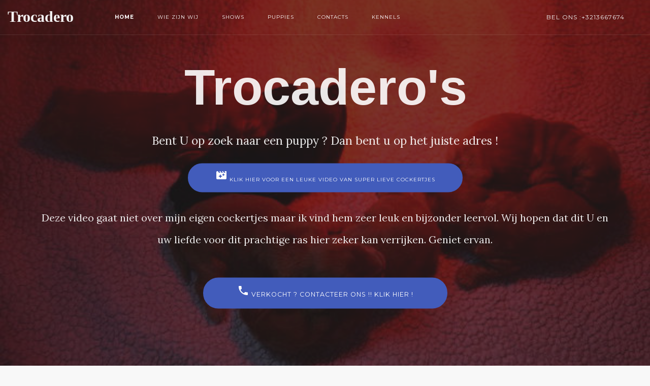

--- FILE ---
content_type: text/html; charset=UTF-8
request_url: http://trocaderos.be/
body_size: 7587
content:
<!DOCTYPE html>
<html prefix="og: http://ogp.me/ns#" lang="en" dir="ltr">
<head>
<script src="http://trocaderos.be/userfiles/cache/apijs_combined/api.combined.aff0603c318a5b1915e3f67013a2f644.1.1.20.js"></script>
<link rel="stylesheet" href="http://trocaderos.be/userfiles/modules/microweber/css/ui.css?v=1.1.20" type="text/css" />
<meta http-equiv="Content-Type" content="text/html;charset=UTF-8">
    <title>Cockers Trocadero</title>
    <meta charset="utf-8">
    <!--[if IE]>
    <meta http-equiv='X-UA-Compatible' content='IE=edge,chrome=1'/><![endif]-->
    <meta property="og:title" content="Cockers Trocadero">
    <meta name="keywords" content="honden, cockers, puppies, puppy">
    <meta name="description" content="Trocedaro home page...in 1 pagina de mensen duidelijk maken voor wat we staan !">
    <meta property="og:type" content="page">
    <meta property="og:url" content="http://trocaderos.be/">
    <meta property="og:image" content="">
    <meta property="og:description" content="Trocedaro home page...in 1 pagina de mensen duidelijk maken voor wat we staan !">
    <meta property="og:site_name" content="Trocadero">
    <meta name="viewport" content="width=device-width, maximum-scale=1, initial-scale=1, user-scalable=0">

    <script>
        mw.require("fonts.js");
        mw.lib.require('bootstrap3');
        mw.lib.require('material_icons');
        mw.lib.require('mw_icons_mind');
    </script>
    <script>
        mw.templateFont = mw.templateFont || new mw.font();
        mw.templateTopFixed = '.nav-bar.nav--fixed';



        AddToCartModalContent = window.AddToCartModalContent || function (title) {


               var title_display = null
                if(typeof(title) == 'undefined'){
                    title = 'Product'
                }


                var html = ''
                    + '<section style="text-align: center;">'
                    + '<h5>' + title + '</h5>'
                    + '<p>has been added to your cart</p>'
                    + '<a href="javascript:;" onclick="mw.tools.modal.remove(\'#AddToCartModal\')" class="btn btn-default">Continue shopping</a> &nbsp;'
                    + '<a href="http://trocaderos.be/checkout" class="btn btn-warning">Checkout</a></section>';
                return html;
            };

        mw.on('mw.cart.add', function () {

            var notification = $('body').find('.notification[data-notification-link="cart-overview"]');
              if(notification.length > 0){

                    notification.removeClass('notification--dismissed');
                    mr.notifications.showNotification(notification, 0);
              } else {
                  mw.modal({
                      id: 'AddToCartModal',
                      content:AddToCartModalContent()
                  })
              }
            return false;
        });
        mw.on('mw.cart.remove', function () {
            mw.reload_module('shop/cart');
        });


        $(document).ready(function () {
            mw.$('[class*=" icon-"]').each(function () { this.className = this.className.replace(/icon-/g, 'mw-micon-'); });
            function icons() {
                mw.$('.edit [class*=" icon-"]').each(function () { this.className = this.className.replace(/icon-/g, 'mw-micon-'); });
            }
            icons();
            mw.on('editChanged', function () {
                icons();
            });
        });
    </script>

            
    <script>mw.lib.require('collapse_nav');</script>
    <script>
        $(document).ready(function () {
            $('.nav-main .menu').collapseNav({
                responsive: 1,
                mobile_break: 991,
                li_class: 'dropdown',
                li_a_class: '',
                li_ul_class: '',
                caret: '<span class="caret"></span>' //Element append immediately after the More text
            });
        })
    </script>



    <link href="http://trocaderos.be/userfiles/media/trocaderos.be/css/assets/less/theme.less.1.1.20-3.7.css?t=1611669167" id="theme-style" rel="stylesheet" type="text/css" media="all">
    <link href="http://trocaderos.be/userfiles/templates/dream/assets/css/owl.carousel.css" rel="stylesheet" type="text/css" media="all">
    <link href="http://trocaderos.be/userfiles/templates/dream/assets/css/mw-dream.css" rel="stylesheet" type="text/css" media="all">
    <link href="https://fonts.googleapis.com/css?family=Lora:400,400italic,700%7CMontserrat:400,700" rel="stylesheet" type="text/css">

            <script>
            checkFirstSectionForNav = function () {
                var firstSectionHas = $('.main-container section').first().hasClass('imagebg');

                var skip = $('.main-container section').first().hasClass('background-image-holder');

                if (!skip && firstSectionHas == true) {
                    $('nav .nav-bar').addClass('nav--absolute nav--transparent');
                } else {
                    $('nav .nav-bar').removeClass('nav--absolute nav--transparent');
                }
            }

            $(document).ready(function () {
                checkFirstSectionForNav();

                $(window).on('moduleLoaded', function () {
                    checkFirstSectionForNav();
                });
            });
        </script>
        <script>
        $(window).on('load', function () {
            if (mw.iconSelector) {
                mw.iconSelector.addCSS('link[href*="/iconsmind.css"]', '.icon-')
            }
        });
    </script>
<link rel="canonical" href="http://trocaderos.be/">
<link rel="stylesheet" href="http://trocaderos.be/userfiles/css/dream/live_edit.css?version=1608071411" id="mw-template-settings" type="text/css" /><link rel="stylesheet" href="http://trocaderos.be/userfiles/cache/custom_css.aff0603c318a5b1915e3f67013a2f644.1.1.20.css?ver=1611670593" id="mw-custom-user-css" type="text/css" />
<meta name="generator" content="Microweber" />
</head>
<body class="page-id-1 content-id-1">
<a id="top"></a>






<nav class="">
    <div class="nav-bar" data-fixed-at="200">
        <div class="nav-module logo-module left">
            <div class=' module module-logo '   data-mw-title="Logo" id="logo"   template="default"   default-text="Dream"   data-alt-logo="true"   data-type="logo"   parent-module="logo"   parent-module-id="logo"  >


<a href="http://trocaderos.be/">
                            <script>
            mw.lib.require('fitty');

            mw.$(document).ready(function () {
                //fitty(document.getElementById('fitty-logo-1'));
                //fitty(document.getElementById('fitty-logo-2'));
            });
        </script>
                    <span class="mw-ui-col-x">
                <div class="logo logo-dark"><span class="logo-text"><span id="fitty-logo-1" style="font-family: 'inherit';font-size:30px;line-height: 66px;">Trocadero</span></span></div>
                <div class="logo logo-light"><span class="logo-text"><span id="fitty-logo-2" style="font-family: 'inherit';font-size:30px;line-height: 66px;">Trocadero</span></span></div>
            </span>
            </a>
</div>
        </div>

        <div class='nav-module menu-module left module module-menu ' id='module-menu-1'  data-mw-title="Menu" name="header_menu"   template="header"   data-type="menu"   id="module-menu-1"   parent-module="menu"   parent-module-id="module-menu-1"  >
<nav class="nav-main">
    <ul role="menu"  id=""  class="menu menu_1  menu-root menu-item-id-2 menu-item-parent-1" ><li role="menuitem" class=" active   depth-0" data-item-id="2" ><a itemprop="url" data-item-id="2" class="menu_element_link active  menu-root menu-item-id-2 menu-item-parent-1 depth-0  "   href="http://trocaderos.be/">Home</a></li><li role="menuitem" class="    depth-0" data-item-id="44" ><a itemprop="url" data-item-id="44" class="menu_element_link   first-child child-0 menu-item-id-44 menu-item-parent-1 depth-0  "   href="http://trocaderos.be/wie-zijn-wij">Wie zijn wij</a></li><li role="menuitem" class="    depth-0" data-item-id="26" ><a itemprop="url" data-item-id="26" class="menu_element_link   first-child child-0 menu-item-id-26 menu-item-parent-1 depth-0  "   href="http://trocaderos.be/services">Shows</a></li><li role="menuitem" class="    depth-0" data-item-id="45" ><a itemprop="url" data-item-id="45" class="menu_element_link   first-child child-0 menu-item-id-45 menu-item-parent-1 depth-0  "   href="http://trocaderos.be/puppies">Puppies</a></li><li role="menuitem" class="    depth-0" data-item-id="36" ><a itemprop="url" data-item-id="36" class="menu_element_link   first-child child-0 menu-item-id-36 menu-item-parent-1 depth-0  "   href="http://trocaderos.be/contacts">Contacts</a></li><li role="menuitem" class="    depth-0" data-item-id="47" ><a itemprop="url" data-item-id="47" class="menu_element_link   first-child child-0 menu-item-id-47 menu-item-parent-1 depth-0  "   href="http://trocaderos.be/kennels">Kennels</a></li></ul></nav></div>

        <!--end nav module-->
        
        
        
        <div class="nav-module right-x hidden-xs hidden-sm hidden-md safe-mode dream-phone-text">
            <span class="nav-function phone-header edit safe-element" rel="global" field="dream_header_phone" style="">BEL ONS :+3213667674</span>
        </div>
    </div>
    <!--end nav bar-->
    <div class="nav-mobile-toggle visible-sm visible-xs">
        <i class="icon-Align-Right icon icon--sm"></i>
    </div>
</nav>



<div class="main-container ">


<div class="edit" rel="content" field="dream_content">
    <div class='module module module-layouts '   data-mw-title="Layouts" data-mw-title="Layouts"   id="module-layouts-1"   template="skin-1"   data-type="layouts"   parent-module="layouts"   parent-module-id="module-layouts-1"  >


<script>
    mw.lib.require('fitty');
</script>
<script>

    mw.$(document).ready(function () {
        var el = document.getElementById('fitty-module-layouts-1');
        mw.$('#fitty-module-layouts-1').removeAttr('style');
        if (el) {
            fitty(el);
        }
    });

    mw.$(document).ready(function () {
        var $window = mw.$(window);
        var windowWidth = $window.width();
        var windowHeight = $window.height();
        var navHeight = mw.$('nav').outerHeight(true);

        // Disable parallax on mobile

        if ((/Android|iPhone|iPad|iPod|BlackBerry|Windows Phone/i).test(navigator.userAgent || navigator.vendor || window.opera)) {
            mw.$('section').removeClass('parallax');
        }

        if (windowWidth > 768) {
            var parallaxHero = mw.$('.parallax:nth-of-type(1)'),
                parallaxHeroImage = mw.$('.parallax:nth-of-type(1) .background-image-holder');

            parallaxHeroImage.css('top', -(navHeight));
            if (parallaxHero.outerHeight(true) == windowHeight) {
                parallaxHeroImage.css('height', windowHeight + navHeight);
            }
        }
    });
</script>


<section class="height-100 imagebg cover cover-1 parallax nodrop edit safe-mode    " data-overlay="6" field="layout-skin-1-module-layouts-1" rel="module">
<div class="background-image-holder element" style="background-image: url('http://trocaderos.be/userfiles/media/fleurdaems.be/pups-2017-01-23-01.jpg'); transform: translate3d(0px, 0px, 0px); top: 0px; background-position: initial; opacity: 1;"></div>

    <div class="container pos-vertical-center">
        <div class="row">
            <div class="col-xs-8 col-xs-offset-2 col-md-6 col-md-offset-3 text-center">
                <div class="allow-drop element" id="element_1606672770643">
                    <p class="logo-text element" id="element_1605463989911"><span id="fitty-module-layouts-1" class="safe-element safe-mode" style="white-space: nowrap; display: inline-block; font-size: 95.1828px;">Trocadero's</span></p>
                </div>
            </div>
            <div class="col-xs-12 text-center">
                <div class="allow-drop element" id="element_1606672770807">
                    <p class="lead element" style="top: 0;" id="element_1605463989960">Bent U op zoek naar een puppy ? Dan bent u op het juiste adres !</p>
<div class='module module module-btn '   data-mw-title="Button" data-mw-title="Button"   id="mwemodule-1606674251334"   data-type="btn"   parent-module="btn"   parent-module-id="mwemodule-1606674251334"  >


<script>
    mw.require('tools.js', true);
    mw.require('ui.css', true);
</script>

<a class="btn btn--primary btn-default " id="btn-mwemodule-1606674251334" href="https://www.youtube.com/watch?v=NKYTdoPlvWY"  target="_blank"  >
    <span class="btn__text">
        <span class="mw-icon material-icons">movie_filter</span>&nbsp;KLIK HIER VOOR EEN LEUKE VIDEO van SUPER LIEVE COCKERTJES    </span>
</a>

</div><p class="element lipsum" id="element_1606672770615" style="visibility: visible;" staticdesign="true"><span style="font-size: 20px;" staticdesign="true">Deze video gaat niet over mijn eigen cockertjes maar ik vind hem zeer leuk en bijzonder leervol. Wij hopen dat dit U en uw liefde voor dit prachtige ras hier zeker kan verrijken. Geniet ervan.</span></p>
                </div>
            </div>
        </div>

        <div class="row">
            <div class="col-sm-12 text-center" staticdesign="true">
                <div class="modal-instance modal-video-1">
<div class="element"><div class='module module module-btn '   data-mw-title="Button" data-mw-title="Button"   id="module-layouts-1-btn"   text="Watch video"   data-type="btn"   parent-module-id="module-layouts-1"   parent-module="layouts"  >


<script>
    mw.require('tools.js', true);
    mw.require('ui.css', true);
</script>

<a class="btn btn--primary btn-default btn-default-large btn--lg" id="btn-module-layouts-1-btn" href="http://trocaderos.be/contacts"  target="_blank"  >
    <span class="btn__text">
        <span class="mw-icon material-icons">local_phone</span>&nbsp;Verkocht ? Contacteer ons !! Klik hier !    </span>
</a>

</div></div>

</div>
            </div>
        </div>
    </div>

    <div class="col-sm-12 pos-absolute pos-bottom">
        <div class="row">
            <div class="col-sm-12 text-center">
                <div class='module module module-social-links '   data-mw-title="Social Links" data-mw-title="Social Links"   id="socials"   data-type="social_links"   parent-module-id="module-layouts-1"   parent-module="layouts"  >



<ul class="social-list">
    
    
    
    
    
    
    
    
    
    </ul></div>
</div>
        </div>
    </div>
</section>
</div>
<div class='module module module-layouts '   data-mw-title="Layouts" data-mw-title="Layouts"   id="module-layouts-1--1"   template="skin-32"   data-type="layouts"   parent-module="layouts"   parent-module-id="module-layouts-1--1"  >




<section class="height-30 edit safe-mode nodrop    " field="layout-skin-32-module-layouts-1--1" rel="module">
<div class="container">
        <div class="row">
            <div class="col-sm-8 col-sm-offset-2 text-center allow-drop element" id="element_1605728427062">
                <h3 class="element" id="element_1605728427067">Onze Cockers</h3>
                <p class="lead element" id="element_1605728427041">
                    We fokken jaarlijks slechts één  a twee nesten uit gezonde bloedlijnen. Onze pups groeien op in onze huiselijke kring zodat ze goed gesocialiseerd zijn wanneer hun nieuwe eigenaars ze ophalen. <br>‌</p>
            </div>
        </div>

    </div>
</section>
</div>
<div class='module module module-layouts '   data-mw-title="Layouts" data-mw-title="Layouts"   id="module-layouts-1--2"   template="skin-58"   data-type="layouts"   parent-module="layouts"   parent-module-id="module-layouts-1--2"  >




<section class="wide-grid masonry nodrop edit    " field="layout-skin-58-module-layouts-1--2" rel="module"><div class='module module module-posts '   data-mw-title="Posts List" data-mw-title="Posts List"   id="module-layouts-1--2-posts"   template="skin-7"   data-type="posts"   parent-module-id="module-layouts-1--2"   parent-module="layouts"  >
    <div class="container">
        <div class="row">
            <div class="slider slider--controlsoutside" data-arrows="false" data-paging="true" data-items="3">
                <ul class="slides">
                                            <li itemscope itemtype="http://schema.org/Article">
                            <a href="http://trocaderos.be/quality-touch-of-nancy-s-pride" itemprop="url">
                                <div class="card card-3">
                                                                            <div class="card__image">
                                            <img alt="Quality Touch of Nancy’s Pride" src="http://trocaderos.be/userfiles/cache/thumbnails/800/tn-23a4eb635d816c0207af5249e2b1d68a.jpg"/>
                                        </div>
                                    
                                    <div class="card__body boxed bg--white">
                                        
                                            <div class="card__title">
                                                <h5>Quality Touch of Nancy’s Pride</h5>
                                            </div>
                                        


                                                                                                                            <small class="date">19/11/2020</small>
                                                                                                                                                            </div>
                                </div>
                            </a>
                        </li>
                                            <li itemscope itemtype="http://schema.org/Article">
                            <a href="http://trocaderos.be/doing-more-with-less-a-guide-to-downsized-living" itemprop="url">
                                <div class="card card-3">
                                                                            <div class="card__image">
                                            <img alt="Trocadero’s Quartz Crystal" src="http://trocaderos.be/userfiles/cache/thumbnails/800/tn-c0063baf2022e9ad79949ba490b7d2c5.jpg"/>
                                        </div>
                                    
                                    <div class="card__body boxed bg--white">
                                        
                                            <div class="card__title">
                                                <h5>Trocadero’s Quartz Crystal</h5>
                                            </div>
                                        


                                                                                                                            <small class="date">01/12/2017</small>
                                                                                                                                                            </div>
                                </div>
                            </a>
                        </li>
                                            <li itemscope itemtype="http://schema.org/Article">
                            <a href="http://trocaderos.be/doing-more-with-less-a-guide-to-downsized-living-1" itemprop="url">
                                <div class="card card-3">
                                                                            <div class="card__image">
                                            <img alt="Trocadero’s Punch of Beauty" src="http://trocaderos.be/userfiles/cache/thumbnails/800/tn-386393cc160f025c02c44df5aa7dd09e.jpg"/>
                                        </div>
                                    
                                    <div class="card__body boxed bg--white">
                                        
                                            <div class="card__title">
                                                <h5>Trocadero’s Punch of Beauty</h5>
                                            </div>
                                        


                                                                                                                            <small class="date">01/12/2017</small>
                                                                                                                                                            </div>
                                </div>
                            </a>
                        </li>
                                            <li itemscope itemtype="http://schema.org/Article">
                            <a href="http://trocaderos.be/opinion-mobile-camera-apps-have-reached-saturation-point-1" itemprop="url">
                                <div class="card card-3">
                                                                            <div class="card__image">
                                            <img alt="Trocadero’s Nicolette" src="http://trocaderos.be/userfiles/cache/thumbnails/800/tn-795831ab5251d89813974893582c2d45.jpg"/>
                                        </div>
                                    
                                    <div class="card__body boxed bg--white">
                                        
                                            <div class="card__title">
                                                <h5>Trocadero’s Nicolette</h5>
                                            </div>
                                        


                                                                                                                            <small class="date">01/12/2017</small>
                                                                                                                                                            </div>
                                </div>
                            </a>
                        </li>
                                            <li itemscope itemtype="http://schema.org/Article">
                            <a href="http://trocaderos.be/a-guide-to-downsized-living" itemprop="url">
                                <div class="card card-3">
                                                                            <div class="card__image">
                                            <img alt="Trocadero's Midsummerdream" src="http://trocaderos.be/userfiles/cache/thumbnails/800/tn-c2f4b303832514ff171bb437141dce5c.jpg"/>
                                        </div>
                                    
                                    <div class="card__body boxed bg--white">
                                        
                                            <div class="card__title">
                                                <h5>Trocadero's Midsummerdream</h5>
                                            </div>
                                        


                                                                                                                            <small class="date">01/12/2017</small>
                                                                                                                                                            </div>
                                </div>
                            </a>
                        </li>
                                    </ul>
            </div>
        </div>
    </div>


<script>
    mw.$(document).ready(function () {
        mr.sliders.documentReady($)
    })
</script>
                                    <script type="text/javascript">
                        $(document).ready(function () {
                            mw.$('#module-layouts-1--2-posts').find('a[data-page-number]').unbind('click');
                            mw.$('#module-layouts-1--2-posts').find('a[data-page-number]').click(function (e) {
                                var pn = $(this).attr('data-page-number');
                                mw.$('#module-layouts-1--2-posts').attr('paging_param', 'current_page');
                                mw.$('#module-layouts-1--2-posts').attr('current_page', pn)
                                mw.reload_module('#module-layouts-1--2-posts');
                                return false;
                            });
                        });
                    </script>
                                                </div></section>
</div>
<div class=' module module-layouts '   data-mw-title="Layouts" data-mw-title="Layouts"   id="module-layouts-1--4"   template="skin-4"   data-type="layouts"   parent-module="layouts"   parent-module-id="module-layouts-1--4"  >



<section class="imagebg safe-mode section--even stats-1 parallax nodrop edit    " data-overlay="3" field="layout-skin-4-module-layouts-1--4" rel="module">
<div class="background-image-holder element" style="background-image: url('http://trocaderos.be/userfiles/media/uploaded/khpci551.png'); transform: translate3d(0px, 1047.92px, 0px); top: 0px; background-position: initial; opacity: 1;" title="undefined"></div>

    <div class="row wide-grid">
        <div class="col-sm-3 col-xs-6 cloneable">
            <div class="feature feature-1 text-center">
                <i class="mw-icon mw-micon- mw-micon-Bisexual" style="font-size: 70px;"></i>
                <h3>1 a 2</h3>
                <span class="safe-element"><em>Nesten per jaar</em></span>
            </div>
        </div>

        

        <div class="col-sm-3 col-xs-6 cloneable">
            <div class="feature feature-1 text-center">
                <i class="mw-icon mw-micon- mw-micon-Stroller" style="font-size: 70px;"></i>
                <h3>1975</h3>
                <span class="safe-element"><em>Onze eerste rode teef cocker geboren</em></span>
            </div>
        </div>
<div class="col-sm-3 col-xs-6 cloneable">
            <div class="feature feature-1 text-center">
                <i class="mw-icon mw-micon- mw-micon-Medal" style="font-size: 70px;"></i>
                <h3>Wedstrijd in 4 Landen</h3>
                <span class="safe-element"><em>Belgie / Nederland / Duitsland / Engeland</em></span>
            </div>
        </div>
<div class="col-sm-3 col-xs-6 cloneable">
            <div class="feature feature-1 text-center">
                <i class="mw-icon mw-micon- mw-micon-Dog" style="font-size: 70px;"></i>
                <h3> Na 8 a 9 weken</h3>
                <span class="safe-element"><em>¨Puppies mogen naar hun nieuwe eigenaars</em></span>
            </div>
        </div>

        
    </div>
</section>
</div>
<div class='module module module-layouts '   data-mw-title="Layouts" data-mw-title="Layouts"   id="module-layouts-1--11"   template="skin-9"   data-type="layouts"   parent-module="layouts"   parent-module-id="module-layouts-1--11"  >



<section class="nodrop safe-mode bg--primary cta cta-5 edit    " field="layout-skin-9-module-layouts-1--11" rel="module">
<div class="container">
        <div class="row">
            <div class="col-sm-12 text-center allow-drop element" id="element_1605821239940">
                <h4 class="element" id="element_1605821240124">Interesse in een puppie van onze pracht Trocadero's ?</h4>
<br><br><div class='module module module-btn '   data-mw-title="Button" data-mw-title="Button"   id="module-layouts-1--11-btn"   template="bootstrap"   button_style="btn-simple"   text="Lets Talk"   data-type="btn"   parent-module-id="module-layouts-1--11"   parent-module="layouts"  >


<a class="btn" id="btn-module-layouts-1--11-btn" href="http://trocaderos.be/contacts"  >
    <span class="btn__text"><span class="mw-icon material-icons">call</span>&nbsp;Contacteer ons</span>
</a>

</div>
</div>
        </div>
    </div>
</section>
</div>
</div>

    <footer class="bg--dark footer-4 nodrop mwjs-dream-footer" style="display:block;">
        <div class="container edit" field="dream_footer" rel="global">
            <div class="row">
                <div class="col-md-3 col-sm-4 allow-drop element" id="element_1606062754207">
                    <div class='module module module-logo '   data-mw-title="Logo" data-mw-title="Logo"   id="footer-logo"   template="footer"   data-type="logo"   parent-module="logo"   parent-module-id="footer-logo"  >

<a href="http://trocaderos.be/" class="mw-ui-row-nodrop module-logo" style="width: auto;">
                                <span class="mw-ui-col"><span
                        class="module-logo-text"
                        style="font-family: 'inherit';font-size:39px">Trocadero</span>
            </span>
        
    </a></div><p class="element" id="element_1606062754208"><em>Puppies uit een huislijke sfeer</em></p>
                    <div class='module module module-menu '   data-mw-title="Menu" data-mw-title="Menu"   template="footer"   name="footer_menu"   id="footer_menu"   data-type="menu"   parent-module="menu"   parent-module-id="footer_menu"  >
<ul role="menu"  id=""  class="footer__navigation menu_3  first-child child-0 menu-item-id-37 menu-item-parent-3" ><li role="menuitem" class=" active   depth-0" data-item-id="37" ><a itemprop="url" data-item-id="37" class="menu_element_link active  first-child child-0 menu-item-id-37 menu-item-parent-3 depth-0 "  href="http://trocaderos.be/"><span>Home 1</span></a></li><li role="menuitem" class="    depth-0" data-item-id="42" ><a itemprop="url" data-item-id="42" class="menu_element_link   first-child child-0 menu-item-id-42 menu-item-parent-3 depth-0 "  href="http://trocaderos.be/contacts"><span>Contacts</span></a></li><li role="menuitem" class="    depth-0" data-item-id="46" ><a itemprop="url" data-item-id="46" class="menu_element_link   first-child child-0 menu-item-id-46 menu-item-parent-3 depth-0 "  href="http://trocaderos.be/puppies"><span>Puppies</span></a></li></ul></div>
</div>

                <div class="col-md-4 col-sm-8 allow-drop element" id="element_1606062754205">
                    <h6 class="element" id="element_1606062754447">Recent News</h6>
                    <div class='module module module-posts '   data-mw-title="Posts List" data-mw-title="Posts List"   template="skin-5"   id="recent-news-1"   data-show="title"   limit="3"   hide-paging="true"   data-type="posts"   parent-module="posts"   parent-module-id="recent-news-1"  >
<div class="">
                        <div class="row tab-post" style="margin-bottom: 10px;">
                                <div class="col-md-10 col-sm-10 col-xs-9">
                                            <a href="http://trocaderos.be/quality-touch-of-nancy-s-pride" class="tab-post-link">Quality Touch of Nancy’s Pride</a>
                                                            
                                    </div>
            </div>
                    <div class="row tab-post" style="margin-bottom: 10px;">
                                <div class="col-md-10 col-sm-10 col-xs-9">
                                            <a href="http://trocaderos.be/doing-more-with-less-a-guide-to-downsized-living" class="tab-post-link">Trocadero’s Quartz Crystal</a>
                                                            
                                    </div>
            </div>
                    <div class="row tab-post" style="margin-bottom: 10px;">
                                <div class="col-md-10 col-sm-10 col-xs-9">
                                            <a href="http://trocaderos.be/doing-more-with-less-a-guide-to-downsized-living-1" class="tab-post-link">Trocadero’s Punch of Beauty</a>
                                                            
                                    </div>
            </div>
            
</div>


<script>
    mw.$(document).ready(function () {
        mr.sliders.documentReady($)
    })
</script>
                                    <script type="text/javascript">
                        $(document).ready(function () {
                            mw.$('#recent-news-1').find('a[data-page-number]').unbind('click');
                            mw.$('#recent-news-1').find('a[data-page-number]').click(function (e) {
                                var pn = $(this).attr('data-page-number');
                                mw.$('#recent-news-1').attr('paging_param', 'current_page');
                                mw.$('#recent-news-1').attr('current_page', pn)
                                mw.reload_module('#recent-news-1');
                                return false;
                            });
                        });
                    </script>
                                                </div>
</div>

                <div class="col-md-4 col-md-offset-1 col-sm-12 allow-drop element" id="element_1606062754200">
                    <h6 class="element" id="element_1606062754199">Schrijf je in voor onze nieuwsbrief</h6>
                    <p class="element" id="element_1606062754459">Blijf op de hoogte van alle nieuwtjes</p>

                    <div class=' module module-newsletter '   data-mw-title="Newsletter" data-mw-title="Newsletter"   id="footer-newsletter"   data-type="newsletter"   parent-module="newsletter"   parent-module-id="footer-newsletter"  >

<form class="form--merge form--no-labels newsletter" method="post" id="newsletters-form-footer-newsletter">
    <input type="hidden" value="lM9NFokanh4IUI40nnTTCCJGUaNj5BOWNGdmw5tO" name="_token">    <input class="col-md-8 col-sm-6 validate-required validate-email" placeholder="Email Address" name="email" type="email" required/>

    <button type="submit" class="btn">Go</button>
    <br/><br/>
</form>

<script type="text/javascript">


    mw.init_newsletter_formce9de7d6403f151968eb9daa9236953e = function () {
        mw.newsletters_is_saving = false;
        if (mw.$('form#newsletters-form-footer-newsletter').length) {
            mw.$('form#newsletters-form-footer-newsletter').append('<input type="hidden" name="mod_id" value="footer-newsletter" />');
        }
        mw.$('form#newsletters-form-footer-newsletter').submit(function () {
            if (mw.newsletters_is_saving) {
                return false;
            }
            mw.newsletters_is_saving = true;
            mw.form.post('form#newsletters-form-footer-newsletter', 'http://trocaderos.be/api/newsletter_subscribe',
                function (msg) {
                    mw.newsletters_is_saving = false;
                    var resp = this;
                    mw.response(mw.$('form#newsletters-form-footer-newsletter'), resp);
                    if (resp.success) {
                        mw.$('form#newsletters-form-footer-newsletter' + ' .hide-on-success').hide();
                        mw.$('form#newsletters-form-footer-newsletter' + ' .show-on-success').show();
                    }
                    if (resp.redirect) {
                        window.location.href = resp.redirect;
                    }
                }, undefined, undefined, function () {
                    mw.newsletters_is_saving = false;
                });
            return false;
        });
    };


    $(document).ready(function () {
        mw.init_newsletter_formce9de7d6403f151968eb9daa9236953e();
    });

</script>


</div><h6 class="element" id="element_1606062754735"><br></h6>
                    
</div>
            </div>
        </div>

        <div class="footer__lower">
            <div class="container">
                <div class="row">
                    <div class="col-sm-6 text-center-xs">
                        <span class="type--fine-print"><span class="mw-powered-by"><a href="https://microweber.org/" title="Website Builder">Website Builder</a> <span>by</span> <a href="https://microweber.org" target="_blank" title="Microweber CMS">Microweber</a></span></span>
                    </div>
                    <div class="col-sm-6 text-right text-center-xs">
                        <a href="#top" class="inner-link top-link">
                            <i class="interface-up-open-big"></i>
                        </a>
                    </div>
                </div>
                <!--end of row-->
            </div>
            <!--end of container-->
        </div>
    </footer>

</div>
<style>
    .nav-module.menu-module {
        flex: 1;
    }

    .nav-main > ul ul {
        position: absolute;
        padding: 10px;
        background: #1274B5
    }

    .nav-main > ul > li {
        display: inline-block;
        position: relative;
        margin: 10px;
    }

    .nav-main > ul a {
        padding: 0;
    }

</style>


<script src="http://trocaderos.be/userfiles/templates/dream/assets/dist/main.min.js"></script>

<script async defer type="text/javascript" src="http://trocaderos.be/userfiles/cache/apijs/ping.2967857283.1.1.20.js"></script></body>
</html>


--- FILE ---
content_type: text/css
request_url: http://trocaderos.be/userfiles/modules/microweber/css/ui.css?v=1.1.20
body_size: 23896
content:
@import "fonts/materialdesignicons/css/materialdesignicons.min.css";*{margin:0;padding:0;-webkit-overflow-scrolling:touch}template{display:none!important}body{font-feature-settings:'liga';cursor:default}.mw-defaults{line-height:normal;-webkit-box-sizing:border-box;-moz-box-sizing:border-box;box-sizing:border-box}.mw-defaults *{-webkit-box-sizing:border-box;-moz-box-sizing:border-box;box-sizing:border-box;font-family:'Open Sans',sans-serif}.mw-defaults li{line-height:22px}.mw-defaults{font-size:12px;color:#212121}.mw-defaults li,.mw-defaults ol,.mw-defaults ul{margin:0;padding:0}body.mw-preview{-moz-transform:scale(.36);-moz-transform-origin:0 0;-o-transform:scale(.36);-o-transform-origin:0 0;-webkit-transform:scale(.36);-webkit-transform-origin:0 0;transform:scale(.36);transform-origin:0 0}.mw-empty{display:none}.mw-empty-element:empty{display:none}img[src*=pixum_img]{background:#e8e8e8}.autoscale{min-width:100%;max-width:100%;width:100%;min-height:100%;max-height:100%;height:100%;display:block}.autoscale-x{min-width:100%;max-width:100%;width:100%;height:auto;display:block}.autoscale-y{min-height:100%;max-height:100%;height:100%;width:auto;display:block}.mw-hide{display:none!important}.mw-row{margin-top:10px;margin-bottom:10px;display:table!important;table-layout:fixed;width:100%;max-width:100%;zoom:1}body.state-element .mw-row .element{z-index:91}.edit .module,.element{clear:both;-moz-transition:none!important;-webkit-transition:none!important;-o-transition:color 0 ease-in!important;transition:none!important}.mw-live-edit .module{min-height:20px}img[align=center],img[align=middle]{margin-left:auto;margin-right:auto;display:block}.element,.mw-col,.mw_item{-ms-transform-origin:50% 50%;-webkit-transform-origin:50% 50%;-moz-transform-origin:50% 50%;-o-transform-origin:50% 50%;transform-origin:50% 50%}.mw-col-container .picture:first-child img.element,.mw-col-container img.element:first-child,.mw-col-container>h1:first-child,.mw-col-container>h2:first-child,.mw-col-container>h3:first-child,.mw-col-container>h4:first-child,.mw-col-container>h5:first-child,.mw-col-container>p:first-child,.mw-ui-col-container>h1:first-child,.mw-ui-col-container>h2:first-child,.mw-ui-col-container>h3:first-child,.mw-ui-col-container>h4:first-child,.mw-ui-col-container>h5:first-child,.mw-ui-col-container>p:first-child{margin-top:0}.mw-col-container .picture:last-child img.element,.mw-col-container img.element:last-child{margin-bottom:0}.mw-col{display:table-cell;margin:0;padding:0;-webkit-box-sizing:content-box;-moz-box-sizing:content-box;box-sizing:content-box}.edit,.mw-col{vertical-align:top}.mw-live-edit.dragStart div.edit,.mw-live-edit.dragStart div.mw-col{min-height:50px}.mw-live-edit .element:empty{min-height:20px}.mw-col+br,.mw-col+p{display:none!important}.mw-col-container{padding-left:10px;padding-right:10px;max-width:100%;min-height:30px;position:relative;vertical-align:top}.mw-ui-col:first-child>.mw-col-container{padding-left:0}.mw-ui-col:last-child>.mw-col-container{padding-right:0}html[dir=rtl] .mw-ui-col:first-child>.mw-col-container{padding-left:10px;padding-right:10px}html[dir=rtl] .mw-ui-col:last-child>.mw-col-container{padding-right:10px;padding-left:10px}.mw-col-container:after{content:".";display:block;clear:both;visibility:hidden;line-height:0;height:0}.mw-row>.mw-col:first-child>.mw-col-container{padding-left:0}.mw-row>.mw-col:last-child>.mw-col-container{padding-right:0}.mw-col img{height:auto!important;max-width:100%}.free-element{position:relative;min-height:300px}@media (max-width:767px){.mw-row{display:block}.mw-col{width:auto!important;float:none;display:block!important}.mw-col>.ui-resizable-e{display:none}.mw-row .mw-col .mw-col-container{padding-left:0;padding-right:0}}.mw-ui-row,.mw-ui-row-nodrop{display:table!important;table-layout:fixed;width:100%}.mw-ui-row-fixed{table-layout:fixed}.mw-ui-col,.mw-ui-row-nodrop .mw-ui-col{display:table-cell;vertical-align:top}.mw-ui-col-container{position:relative;display:block;clear:both;padding-left:10px;padding-right:10px}.mw-ui-row-nodrop>.mw-ui-col:only-child>.mw-ui-col-container,.mw-ui-row>.mw-ui-col:only-child>.mw-ui-col-container{padding:0}.mw-ui-row-nodrop>.mw-ui-col:first-child>.mw-ui-col-container,.mw-ui-row>.mw-ui-col:first-child>.mw-ui-col-container{padding-left:0}.mw-ui-row-nodrop>.mw-ui-col:last-child>.mw-ui-col-container,.mw-ui-row>.mw-ui-col:last-child>.mw-ui-col-container{padding-right:0}.mw-ui-col-container:after{content:".";display:block;clear:both;visibility:hidden;line-height:0;height:0}.vertical-middle,.vertical-middle>*,.vertical-middle>.mw-ui-col>.mw-ui-col-container,.vertical-middle>.mw-ui-col>.mw-ui-col-container>*{vertical-align:middle}@media (max-width:1024px){.mw-ui-row-drop-on-1024>.mw-ui-col{display:block!important;clear:both;width:auto!important}.mw-ui-row-drop-on-1024>.mw-ui-col>.mw-ui-col-container{padding-left:0;padding-right:0}}@media (max-width:768px){.mw-ui-row,.mw-ui-row>.mw-ui-col{display:block!important;clear:both;width:auto!important}.mw-ui-row>.mw-ui-col>.mw-ui-col-container{padding-left:0!important;padding-right:0!important}}.layout-element{clear:both;float:none}.mw-embed-iframe,.mwembed{padding:12px 0;min-height:200px;position:relative}.mwembed{min-height:20px}.mw-embed-iframe iframe,.mwembed audio,.mwembed iframe,.mwembed video{max-width:100%;max-height:100%}body.Resizing .mwembed:after,body.dragStart .mwembed:after{position:absolute;display:block;content:"";top:0;left:0;width:100%;height:100%;z-index:9;background:0 0}.mw-embed-embed{padding:12px 0}.mw-embed-embed embed,.mw-embed-embed object{max-width:100%}.mw-uploaded-file{font-size:12px;text-decoration:underline;color:#4688EC;display:inline-block;margin-right:7px}.mw-uploaded-file:hover{text-decoration:none}.mw_clear{display:block;height:1px;overflow:hidden;clear:both}.mw-uploader{position:absolute;top:0;left:0;z-index:9;width:100%;height:100%}.mw-uploader iframe{min-height:100%}.notransition{-webkit-transition:none!important;-moz-transition:none!important;-o-transition:none!important;-ms-transition:none!important;transition:none!important}.relative{position:relative}.inline-block{display:inline-block}.mw-vspace{padding:12px 0}.vSpace{clear:both;display:block;padding-bottom:6px;padding-top:6px}#mw-html-info{position:absolute;left:-9999px;top:-9999px}.free-item{position:absolute}.edit .module-pictures,.edit .module-video{padding:10px 0}table[class*=mw-wysiwyg-table]{width:100%;background-color:transparent;border-collapse:collapse;border-spacing:0;max-width:100%;table-layout:fixed}table[class*=mw-wysiwyg-table] td{padding:6px;vertical-align:top}table[class*=mw-wysiwyg-table].valign td{vertical-align:middle}.mw-wysiwyg-table>tbody>tr>td{border:1px solid #DDD}.mw-wysiwyg-table-simple>tbody>tr>td{border-width:0 0 1px;border-style:none none solid;border-color:#DDD}.mw-wysiwyg-table-zebra>tbody>tr>td{border:1px solid #DDD;background-color:#F3F3F3}.mw-wysiwyg-table-zebra>tbody>tr:nth-child(2n+1)>td{background-color:#EDEDED}.mw-wysiwyg-table-simple-zebra>tbody>tr>td{border-width:0 0 1px;border-style:none none solid;border-color:#DDD;background-color:#F3F3F3}.mw-wysiwyg-table-simple-zebra>tbody>tr:nth-child(2n+1)>td{background-color:#EDEDED}.well{display:block}.valign{display:table;table-layout:fixed;width:100%;height:100%}.valign-cell{display:table-cell;vertical-align:middle;width:100%;height:100%}.valign-cell>*{vertical-align:middle}.img-polaroid,.img-rounded{display:inline-block}[class*=span]{margin-bottom:20px}#mw-inline-tableControl{display:none}.mw-live-edit #mw-inline-tableControl{display:block}.mw-cancel{font-size:11px;color:#188DE7;text-align:center;cursor:pointer;padding:5px 19px;border:1px solid transparent}.mw-cancel:hover{background:#F3F3F3;border-color:#D7D7D7}.semi_hidden{position:absolute!important;left:-9999px!important;top:-9999px!important}.mw-span-font-size>*{font-size:inherit}.pagination-holder>ul{margin:10px 0}.pagination-holder li{list-style:none;display:inline}.mw-defaults img{border:none;max-width:100%}.mw-captcha-img{min-width:75px;vertical-align:middle}.element[class*=col-]{clear:none}.mw-admin-view [rel=content][field=title]{display:none!important}span.mw-powered-by{display:inline!important}#create-menu-btn .mw-icon-plus,.mw-ui-btn-nav-tabs .mw-ui-btn .mw-icon-module,.mw-ui-btn-nav-tabs .mw-ui-btn .mw-icon-template{margin-right:5px}.mw-image-holder{position:relative}.mw-image-holder>img{position:absolute;top:0;left:0;width:100%;height:100%;text-align:center;opacity:0}.mw-image-holder-content{position:relative;z-index:1}.mw-image-holder-overlay{position:absolute;display:block;top:0;left:0;width:100%;height:100%;background-color:rgba(0,0,0,.2);pointer-events:none}.control-group select.mw-ui-field.form-control,.module-contact-form select,.module-contact-form select.form-control,.module-contact-form select.mw-ui-field{height:auto}.gateway-selector img{max-width:100px;width:fit-content}.mw-padding-top-1{padding-top:0}.mw-padding-top-2{padding-top:20px}.mw-padding-top-3{padding-top:40px}.mw-padding-top-4{padding-top:60px}.mw-padding-top-5{padding-top:80px}.mw-padding-bottom-1{padding-bottom:0}.mw-padding-bottom-2{padding-bottom:20px}.mw-padding-bottom-3{padding-bottom:40px}.mw-padding-bottom-4{padding-bottom:60px}.mw-padding-bottom-5{padding-bottom:80px}.module-google-maps{position:relative}#category-parent-selector.mw-tree-nav-skin-default .mw-tree-item-title{width:auto}.mw-modal-confirm-actions{text-align:center}.mw-modal-confirm-actions .mw-ui-btn{min-width:100px;vertical-align:top}.gateway-selector li{list-style-type:none}.css-preset-dropdown{border:0!important;line-height:1.2!important;padding:0!important}.css-preset-dropdown:after{margin-left:0!important;font-size:20px}.mw-bg-mask{background-clip:text;-webkit-background-clip:text;color:rgba(0,0,0,0)!important}.mw-template-document-preview,.mw-template-document-preview *{pointer-events:none!important}.mw-template-document-preview:after,.mw-template-document-preview:before{position:absolute;top:0;left:0;width:100%;height:100vh;content:'';z-index:99999;pointer-events:all!important}.mw-template-document-preview:before{position:fixed}.mw-responsive-table-wrapper{max-width:100%;overflow:auto}img{max-width:100%}.deactivated{position:relative;display:block}.deactivated *{pointer-events:none}.deactivated:after{content:".";display:block;clear:both;visibility:hidden;line-height:0;height:0}.deactivated:before{display:block;position:absolute;content:" ";z-index:9;top:0;left:0;width:100%;height:100%;background:#fff;opacity:.5}.text-muted{color:#9E9E9E}.text-success{color:#469a36}.text-error{color:#f12b1c}.text-warning{color:#fa8e36}.ellipsis{overflow:hidden;white-space:nowrap;text-overflow:ellipsis;display:inline-block}.uppercase{text-transform:uppercase}.capitalize{text-transform:capitalize}.text-left{text-align:left}.text-center{text-align:center}.text-right{text-align:right}.pull-left{float:left!important}.pull-right{float:right!important}.mw-full-width,.w100{width:100%;-webkit-box-sizing:border-box;-moz-box-sizing:border-box;box-sizing:border-box}.unselectable,.unselectable *{-moz-user-select:none;-webkit-user-select:none;-webkit-touch-callout:none;-o-user-select:none;-khtml-user-select:none;user-select:none}.mw-help{cursor:default;font-weight:700;font-size:11px;color:#3D89B8;position:relative;padding:0 2px;border:1px solid transparent;z-index:9;border-radius:2px}[data-help]{position:relative}.mw-help:before,[data-help]:before{position:absolute;content:attr(data-help);bottom:100%;margin-bottom:2px;left:-8px;display:block;visibility:hidden;padding:7px;background:#282828;width:175px;font-weight:400;border-radius:2px;box-shadow:0 0 8px -2px #ccc;color:#fff;z-index:10;text-align:left}.mw-help-right:before,[data-help-right]:before{left:auto;right:-8px}.mw-help-right-top:before,[data-help-right-top]:before{left:100%;top:0;bottom:auto}.mw-help-right-bottom:before,[data-help-right-bottom]:before{left:100%;bottom:0}.mw-help:hover:before,[data-help]:hover:before{visibility:visible}.mw-ui-inline-list{margin:0;padding:0}.mw-ui-inline-list>*{display:inline-block;margin-right:10px;vertical-align:middle}.mw-ui-inline-list li{list-style:none}.mw-ui-inline-list li:last-child{margin-right:0}.mw-ui-inline-list li *{vertical-align:middle}.mw-clear{clear:both}.mw-clear:after,.mw-clear:before{content:".";display:block;clear:both;visibility:hidden;line-height:0;height:0}.mw-fullscreen:-webkit-full-screen{background:#fff;overflow:hidden;width:100%;max-width:100%;min-width:100%;height:100%;max-height:100%;min-height:100%;position:absolute}.mw-fullscreen:-moz-full-screen{background:#fff;overflow:hidden;width:100%;height:100%}.mw-fullscreen:-ms-fullscreen{background:#fff;overflow:hidden;width:100%;height:100%}.mw-fullscreen:fullscreen{background:#fff;overflow:hidden;width:100%;height:100%}@-moz-keyframes spin{100%{-moz-transform:rotate(360deg)}}@-webkit-keyframes spin{100%{-webkit-transform:rotate(360deg)}}@keyframes spin{100%{-webkit-transform:rotate(360deg);transform:rotate(360deg)}}.mw-loading:before{position:fixed;top:50%;left:50%;width:30px;height:30px;margin:-15px 0 0 -15px;content:"";border-left:2px solid #0268cc;border-top:2px solid #fff;border-bottom:2px solid #fff;border-right:2px solid #0268cc;z-index:999;border-radius:60px;box-shadow:0 0 5px rgba(0,0,0,.47);-webkit-animation:spin 4s linear infinite;-moz-animation:spin 4s linear infinite;animation:spin 4s linear infinite}.mw-loading:after{content:'';position:absolute;display:block;top:0;left:0;width:100%;height:100%;background:url(../img/) rgba(255,255,255,.5);cursor:default;z-index:333}body.mw-loading:after,body.mw-loading:before,html.mw-loading:after,html.mw-loading:before{position:fixed}.mw-loading-defaults{position:relative}.mw-list{padding:6px 0}.mw-list li{padding-left:14px;list-style:none;line-height:2}.mw-list li [class*=mw-icon-]{font-size:25px;margin-right:6px;width:30px}.mw-socials-facebook-color{color:#3b5998}.mw-socials-twitter-color{color:#1da1f2}.mw-socials-youtube-color{color:red}.mw-socials-instagram-color{color:#c32aa3}.mw-socials-pinterest-color{color:#bd081c}.mw-socials-linkedin-color{color:#007bb5}.mw-socials-whatsapp-color{color:#25d366}.mw-socials-vimeo-color{color:#1ab7ea}.mw-socials-vk-color{color:#4a76a8}.mw-socials-viber-color{color:#59267C}.mw-m-a{margin:auto!important}.mw-m-0{margin:0!important}.mw-m-5{margin:5px!important}.mw-m-10{margin:10px!important}.mw-m-20{margin:20px!important}.mw-m-30{margin:30px!important}.mw-m-40{margin:40px!important}.mw-m-t-0{margin-top:0!important}.mw-m-t-5{margin-top:5px!important}.mw-m-t-10{margin-top:10px!important}.mw-m-t-15{margin-top:15px!important}.mw-m-t-20{margin-top:20px!important}.mw-m-t-30{margin-top:30px!important}.mw-m-t-40{margin-top:40px!important}.mw-m-t-50{margin-top:50px!important}.mw-m-t-60{margin-top:60px!important}.mw-m-t-70{margin-top:70px!important}.mw-m-t-80{margin-top:80px!important}.mw-m-l-0{margin-left:0!important}.mw-m-l-10{margin-left:10px!important}.mw-m-l-20{margin-left:20px!important}.mw-m-l-30{margin-left:30px!important}.mw-m-l-40{margin-left:40px!important}.mw-m-l-50{margin-left:50px!important}.mw-m-l-60{margin-left:60px!important}.mw-m-l-70{margin-left:70px!important}.mw-m-l-80{margin-left:80px!important}.mw-m-r-0{margin-right:0!important}.mw-m-r-10{margin-right:10px!important}.mw-m-r-20{margin-right:20px!important}.mw-m-r-30{margin-right:30px!important}.mw-m-r-40{margin-right:40px!important}.mw-m-r-50{margin-right:50px!important}.mw-m-r-60{margin-right:60px!important}.mw-m-r-70{margin-right:70px!important}.mw-m-r-80{margin-right:80px!important}.mw-m-b-0{margin-bottom:0!important}.mw-m-b-10{margin-bottom:10px!important}.mw-m-b-20{margin-bottom:20px!important}.mw-m-b-30{margin-bottom:30px!important}.mw-m-b-40{margin-bottom:40px!important}.mw-m-b-50{margin-bottom:50px!important}.mw-m-b-60{margin-bottom:60px!important}.mw-m-b-70{margin-bottom:70px!important}.mw-p-0{padding:0!important}.mw-p-10{padding:10px!important}.mw-p-20{padding:20px!important}.mw-p-30{padding:30px!important}.mw-p-40{padding:40px!important}.mw-p-t-0{padding-top:0!important}.mw-p-t-5{padding-top:5px!important}.mw-p-t-10{padding-top:10px!important}.mw-p-t-20{padding-top:20px!important}.mw-p-t-30{padding-top:30px!important}.mw-p-t-40{padding-top:40px!important}.mw-p-t-50{padding-top:50px!important}.mw-p-t-60{padding-top:60px!important}.mw-p-t-70{padding-top:70px!important}.mw-p-t-80{padding-top:80px!important}.mw-p-t-90{padding-top:90px!important}.mw-p-t-100{padding-top:100px!important}.mw-p-b-0{padding-bottom:0!important}.mw-p-b-10{padding-bottom:10px!important}.mw-p-b-20{padding-bottom:20px!important}.mw-p-b-30{padding-bottom:30px!important}.mw-p-b-40{padding-bottom:40px!important}.mw-p-b-50{padding-bottom:50px!important}.mw-p-b-60{padding-bottom:60px!important}.mw-p-b-70{padding-bottom:70px!important}.mw-p-b-80{padding-bottom:80px!important}.mw-p-b-90{padding-bottom:90px!important}.mw-p-b-100{padding-bottom:100px!important}@media screen and (max-width:991px){.mw-m-t-10{margin-top:5px!important}.mw-m-t-15{margin-top:7px!important}.mw-m-t-20{margin-top:10px!important}.mw-m-t-30{margin-top:15px!important}.mw-m-t-40{margin-top:20px!important}.mw-m-t-50{margin-top:25px!important}.mw-m-t-60{margin-top:30px!important}.mw-m-t-70{margin-top:35px!important}.mw-m-t-80{margin-top:40px!important}.mw-m-l-10{margin-left:5px!important}.mw-m-l-20{margin-left:10px!important}.mw-m-l-30{margin-left:15px!important}.mw-m-l-40{margin-left:20px!important}.mw-m-l-50{margin-left:25px!important}.mw-m-l-60{margin-left:30px!important}.mw-m-l-70{margin-left:35px!important}.mw-m-l-80{margin-left:40px!important}.mw-m-r-10{margin-right:5px!important}.mw-m-r-20{margin-right:10px!important}.mw-m-r-30{margin-right:15px!important}.mw-m-r-40{margin-right:20px!important}.mw-m-r-50{margin-right:25px!important}.mw-m-r-60{margin-right:30px!important}.mw-m-r-70{margin-right:35px!important}.mw-m-r-80{margin-right:40px!important}.mw-m-b-10{margin-bottom:5px!important}.mw-m-b-20{margin-bottom:10px!important}.mw-m-b-30{margin-bottom:15px!important}.mw-m-b-40{margin-bottom:20px!important}.mw-m-b-50{margin-bottom:25px!important}.mw-m-b-60{margin-bottom:30px!important}.mw-m-b-70{margin-bottom:35px!important}.mw-p-t-10{padding-top:5px!important}.mw-p-t-20{padding-top:10px!important}.mw-p-t-30{padding-top:15px!important}.mw-p-t-40{padding-top:20px!important}.mw-p-t-50{padding-top:25px!important}.mw-p-t-60{padding-top:30px!important}.mw-p-t-70{padding-top:35px!important}.mw-p-t-80{padding-top:40px!important}.mw-p-t-90{padding-top:45px!important}.mw-p-t-100{padding-top:50px!important}.mw-p-b-10{padding-bottom:5px!important}.mw-p-b-20{padding-bottom:10px!important}.mw-p-b-30{padding-bottom:15px!important}.mw-p-b-40{padding-bottom:20px!important}.mw-p-b-50{padding-bottom:25px!important}.mw-p-b-60{padding-bottom:30px!important}.mw-p-b-70{padding-bottom:35px!important}.mw-p-b-80{padding-bottom:40px!important}.mw-p-b-90{padding-bottom:45px!important}.mw-p-b-100{padding-bottom:50px!important}}@font-face{font-family:Microweber;src:url(fonts/font.ttf?mwv=v06) format('truetype');font-weight:400;font-style:normal}[class*=mw-icon-],[class*=mwi-]{line-height:1}[class*=mw-icon-]{font-style:normal;font-weight:400;position:relative;display:inline-block;font-size:100%;vertical-align:middle}.mw-defaults [class*=mw-icon-],.mw-ui-box [class*=mw-icon-],.mw-ui-box-header [class*=mw-icon-],.mw-ui-btn-nav [class*=mw-icon-],.mw-ui-dropdown [class*=mw-icon-],.mw-ui-navigation [class*=mw-icon-]{vertical-align:middle}[class*=mw-icon-]:before{display:inline-block;font-family:Microweber!important;text-transform:none!important}.mw-icon-mw:before{content:'m'}.mw-icon-shop:before{content:'s'}.mw-icon-blog:before{content:'b'}.mw-icon-live:before{content:'l'}.mw-icon-website:before{content:'w'}.mw-icon-none:before{content:' '}.mw-icon-page:before{content:'\0071'}.mw-icon-dynamicpage:before{content:'p'}.mw-icon-post:before{content:'\006f'}.mw-icon-category:before{content:'\0063'}.mw-icon-module:before{content:'n'}.mw-icon-gear:before{content:'t'}.mw-icon-magnify:before{content:'\00cd'}.mw-icon-plus:before{content:'\002b'}.mw-icon-pen:before{content:'\00cc'}.mw-icon-bin:before{content:'\0072'}.mw-icon-drag:before{content:'\0100'}.mw-icon-check:before{content:"\0101"}.mw-icon-checkbox:before{content:"\0113"}.mw-icon-checkbox-checked:before{content:"\0114"}.mw-icon-radio:before{content:"\0115"}.mw-icon-radio-checked:before{content:"\0116"}.mw-icon-truck:before{content:"\0103"}.mw-icon-users:before{content:"\0104"}.mw-icon-microweber:before{content:"\0106"}.mw-icon-back:before{content:"\0107"}.mw-icon-menu:before{content:"\0108"}.mw-icon-image:before,.mw-icon-picture:before{content:"\0109"}.mw-icon-comment:before{content:"\0110"}.mw-icon-close:before{content:"\0111"}.mw-icon-product:before{content:"\0112"}.mw-icon-dropdown:before{content:"\0118"}.mw-icon-pricefields:before{content:"\0119"}.mw-icon-unpublish:before{content:"\0120"}.mw-icon-download:before{content:"\0121"}.mw-icon-download-2:before{content:"\0149"}.mw-icon-reload:before{content:"\0122"}.mw-icon-facebook:before{content:"\0123"}.mw-icon-twitter:before{content:"\0124"}.mw-icon-googleplus:before{content:"\0125"}.mw-icon-user:before{content:"\0126"}.mw-icon-off:before{content:"\0127"}.mw-icon-lock:before{content:"\0128"}.mw-icon-menuadd:before{content:"\0129"}.mw-icon-template:before{content:"\0130"}.mw-icon-market:before{content:"\0131"}.mw-icon-suggest:before{content:"\0132"}.mw-icon-notification:before{content:"\0133"}.mw-icon-updates:before{content:"\0134"}.mw-icon-comments:before{content:"\0135"}.mw-icon-arrowdown:before{content:"\0136"}.mw-icon-arrowup:before{content:"\0139"}.mw-icon-arrowleft:before{content:"\0137"}.mw-icon-arrowright:before{content:"\0138"}.mw-icon-video:before{content:"\0140"}.mw-icon-file:before{content:"\0141"}.mw-icon-upgrades:before{content:"\0142"}.mw-icon-shopcart:before{content:"\0143"}.mw-icon-crop:before{content:"\0144"}.mw-icon-network:before{content:"\0145"}.mw-icon-drop:before{content:"\0146"}.mw-icon-next-thick:before{content:"\0147"}.mw-icon-prev-thick:before{content:"\0148"}.mw-icon-alert:before{content:"\f101"}.mw-icon-alert-circled:before{content:"\f100"}.mw-icon-web-add:before{content:"\f2c7"}.mw-icon-web-alarm:before{content:"\f2c8"}.mw-icon-web-archive:before{content:"\f2c9"}.mw-icon-web-arrow-back:before{content:"\f2ca"}.mw-icon-web-arrow-down-left:before{content:"\f2cb"}.mw-icon-web-arrow-down-right:before{content:"\f2cc"}.mw-icon-web-arrow-forward:before{content:"\f30f"}.mw-icon-web-arrow-up-left:before{content:"\f2cd"}.mw-icon-web-arrow-up-right:before{content:"\f2ce"}.mw-icon-web-battery:before{content:"\f2cf"}.mw-icon-web-calendar:before{content:"\f2d1"}.mw-icon-web-call:before{content:"\f2d2"}.mw-icon-web-camera:before{content:"\f2d3"}.mw-icon-web-chat:before{content:"\f2d4"}.mw-icon-web-checkmark:before{content:"\f2d5"}.mw-icon-web-clock:before{content:"\f2d6"}.mw-icon-web-close:before{content:"\f2d7"}.mw-icon-web-developer:before{content:"\f2db"}.mw-icon-web-display:before{content:"\f2dc"}.mw-icon-web-dropdown:before{content:"\f2de"}.mw-icon-web-earth:before{content:"\f2df"}.mw-icon-web-folder:before{content:"\f2e0"}.mw-icon-web-forums:before{content:"\f2e1"}.mw-icon-web-image:before{content:"\f2e4"}.mw-icon-web-information:before{content:"\f2e6"}.mw-icon-web-keypad:before{content:"\f2e7"}.mw-icon-web-lightbulb:before{content:"\f2e8"}.mw-icon-web-locate:before{content:"\f2e9"}.mw-icon-web-location:before{content:"\f2ea"}.mw-icon-web-mail:before{content:"\f2eb"}.mw-icon-web-microphone:before{content:"\f2ec"}.mw-icon-web-mixer:before{content:"\f2ed"}.mw-icon-web-more:before{content:"\f2ee"}.mw-icon-web-note:before{content:"\f2ef"}.mw-icon-web-playstore:before{content:"\f2f0"}.mw-icon-web-printer:before{content:"\f2f1"}.mw-icon-web-promotion:before{content:"\f2f2"}.mw-icon-web-reminder:before{content:"\f2f3"}.mw-icon-web-remove:before{content:"\f2f4"}.mw-icon-web-search:before{content:"\f2f5"}.mw-icon-web-settings:before{content:"\f2f7"}.mw-icon-web-share:before{content:"\f2f8"}.mw-icon-web-social:before{content:"\f2fa"}.mw-icon-web-social-user:before{content:"\f2f9"}.mw-icon-web-star:before{content:"\f2fc"}.mw-icon-web-wifi:before{content:"\f305"}.mw-icon-aperture:before{content:"\f313"}.mw-icon-archive:before{content:"\f102"}.mw-icon-arrow-down-a:before{content:"\f103"}.mw-icon-arrow-down-b:before{content:"\f104"}.mw-icon-arrow-down-c:before{content:"\f105"}.mw-icon-arrow-expand:before{content:"\f25e"}.mw-icon-arrow-left-a:before{content:"\f106"}.mw-icon-arrow-left-b:before{content:"\f107"}.mw-icon-arrow-left-c:before{content:"\f108"}.mw-icon-arrow-move:before{content:"\f263"}.mw-icon-arrow-resize:before{content:"\f264"}.mw-icon-arrow-return-left:before{content:"\f265"}.mw-icon-arrow-return-right:before{content:"\f266"}.mw-icon-arrow-right-a:before{content:"\f109"}.mw-icon-arrow-right-b:before{content:"\f10a"}.mw-icon-arrow-right-c:before{content:"\f10b"}.mw-icon-arrow-shrink:before{content:"\f267"}.mw-icon-arrow-swap:before{content:"\f268"}.mw-icon-arrow-up-a:before{content:"\f10c"}.mw-icon-arrow-up-b:before{content:"\f10d"}.mw-icon-arrow-up-c:before{content:"\f10e"}.mw-icon-beaker:before{content:"\f269"}.mw-icon-bookmark:before{content:"\f26b"}.mw-icon-briefcase:before{content:"\f26c"}.mw-icon-camera:before{content:"\f118"}.mw-icon-card:before{content:"\f119"}.mw-icon-chatbox:before{content:"\f11b"}.mw-icon-chatbox-working:before{content:"\f11a"}.mw-icon-chatboxes:before{content:"\f11c"}.mw-icon-chatbubble:before{content:"\f11e"}.mw-icon-chatbubble-working:before{content:"\f11d"}.mw-icon-chatbubbles:before{content:"\f11f"}.mw-icon-checkmark:before{content:"\f122"}.mw-icon-checkmark-circled:before{content:"\f120"}.mw-icon-checkmark-round:before{content:"\f121"}.mw-icon-clock:before{content:"\f26e"}.mw-icon-close2:before{content:"\f12a"}.mw-icon-close-circled:before{content:"\f128"}.mw-icon-close-round:before{content:"\f129"}.mw-icon-cloud:before{content:"\f12b"}.mw-icon-code:before{content:"\f271"}.mw-icon-code-working:before{content:"\f270"}.mw-icon-coffee:before{content:"\f272"}.mw-icon-compose:before{content:"\f12c"}.mw-icon-connectmw-icon-bars:before{content:"\f274"}.mw-icon-contrast:before{content:"\f275"}.mw-icon-cube:before{content:"\f318"}.mw-icon-document:before{content:"\f12f"}.mw-icon-document-text:before{content:"\f12e"}.mw-icon-earth:before{content:"\f276"}.mw-icon-edit:before{content:"\f2bf"}.mw-icon-eject:before{content:"\f131"}.mw-icon-email:before{content:"\f132"}.mw-icon-eye:before{content:"\f133"}.mw-icon-eye-disabled:before{content:"\f306"}.mw-icon-filing:before{content:"\f134"}.mw-icon-film-marker:before{content:"\f135"}.mw-icon-flag:before{content:"\f279"}.mw-icon-flash:before{content:"\f137"}.mw-icon-flask:before{content:"\f138"}.mw-icon-folder:before{content:"\f139"}.mw-icon-forward:before{content:"\f13a"}.mw-icon-gear-a:before{content:"\f13d"}.mw-icon-gear-b:before{content:"\f13e"}.mw-icon-grid:before{content:"\f13f"}.mw-icon-headphone:before{content:"\f140"}.mw-icon-heart:before{content:"\f141"}.mw-icon-help-circled:before{content:"\f142"}.mw-icon-home:before{content:"\f144"}.mw-icon-icon-social-google-plus:before{content:"\f146"}.mw-icon-icon-social-google-plus-outline:before{content:"\f145"}.mw-icon-image-frame:before{content:"\f147"}.mw-icon-images-frame:before{content:"\f148"}.mw-icon-information:before{content:"\f14a"}.mw-icon-informatmw-icon-circled:before{content:"\f149"}.mw-icon-app-alarm:before{content:"\f14d"}.mw-icon-app-alarm-outline:before{content:"\f14c"}.mw-icon-app-albums:before{content:"\f14f"}.mw-icon-app-albums-outline:before{content:"\f14e"}.mw-icon-app-arrow-back:before{content:"\f150"}.mw-icon-app-arrow-down:before{content:"\f151"}.mw-icon-app-arrow-forward:before{content:"\f152"}.mw-icon-arrow-left-slim:before{content:"\f153"}.mw-icon-arrow-right-slim:before{content:"\f154"}.mw-icon-app-arrow-thin-down:before{content:"\f27e"}.mw-icon-app-arrow-thin-left:before{content:"\f27f"}.mw-icon-app-arrow-thin-right:before{content:"\f280"}.mw-icon-app-arrow-thin-up:before{content:"\f281"}.mw-icon-app-arrow-up:before{content:"\f155"}.mw-icon-app-briefcase:before{content:"\f283"}.mw-icon-app-briefcase-outline:before{content:"\f282"}.mw-icon-app-browsers:before{content:"\f161"}.mw-icon-app-browsers-outline:before{content:"\f160"}.mw-icon-app-calendar:before{content:"\f163"}.mw-icon-app-calendar-outline:before{content:"\f162"}.mw-icon-app-camera:before{content:"\f165"}.mw-icon-app-camera-outline:before{content:"\f164"}.mw-icon-cart:before{content:"\f167"}.mw-icon-cart-outline:before{content:"\f166"}.mw-icon-app-chatboxes:before{content:"\f169"}.mw-icon-app-chatboxes-outline:before{content:"\f168"}.mw-icon-app-chatbubble:before{content:"\f16b"}.mw-icon-app-chatbubble-outline:before{content:"\f16a"}.mw-icon-app-checkmark:before{content:"\f16e"}.mw-icon-app-checkmark-empty:before{content:"\f16c"}.mw-icon-app-checkmark-outline:before{content:"\f16d"}.mw-icon-app-circle-outline:before{content:"\f170"}.mw-icon-lite-clock:before{content:"\f172"}.mw-icon-lite-clock-outline:before{content:"\f171"}.mw-icon-app-close:before{content:"\f2bc"}.mw-icon-app-close-empty:before{content:"\f2bd"}.mw-icon-app-close-outline:before{content:"\f2bb"}.mw-icon-app-cloud:before{content:"\f178"}.mw-icon-app-cloud-download:before{content:"\f174"}.mw-icon-app-cloud-download-outline:before{content:"\f173"}.mw-icon-app-cloud-outline:before{content:"\f175"}.mw-icon-app-compose:before{content:"\f17e"}.mw-icon-app-compose-outline:before{content:"\f17d"}.mw-icon-app-copy:before{content:"\f182"}.mw-icon-app-copy-outline:before{content:"\f181"}.mw-icon-app-download:before{content:"\f184"}.mw-icon-app-email:before{content:"\f187"}.mw-icon-app-email-outline:before{content:"\f186"}.mw-icon-app-expand:before{content:"\f30d"}.mw-icon-app-fastforward:before{content:"\f18b"}.mw-icon-app-fastforward-outline:before{content:"\f18a"}.mw-icon-app-gear:before{content:"\f195"}.mw-icon-app-gear-outline:before{content:"\f194"}.mw-icon-app-heart:before{content:"\f199"}.mw-icon-app-heart-outline:before{content:"\f198"}.mw-icon-help:before{content:"\f19c"}.mw-icon-help-outline:before{content:"\f19b"}.mw-icon-app-keypad:before{content:"\f1a4"}.mw-icon-app-keypad-outline:before{content:"\f1a3"}.mw-icon-app-lightbulb:before{content:"\f287"}.mw-icon-app-lightbulb-outline:before{content:"\f286"}.mw-icon-app-location:before{content:"\f1a6"}.mw-icon-app-locatmw-icon-outline:before{content:"\f1a5"}.mw-icon-app-locked:before{content:"\f1a8"}.mw-icon-app-locked-outline:before{content:"\f1a7"}.mw-icon-app-loop:before{content:"\f32d"}.mw-icon-app-loop-strong:before{content:"\f32c"}.mw-icon-app-medkit:before{content:"\f289"}.mw-icon-app-mic:before{content:"\f1ab"}.mw-icon-app-mic-off:before{content:"\f1a9"}.mw-icon-app-mic-outline:before{content:"\f1aa"}.mw-icon-app-more:before{content:"\f1b4"}.mw-icon-app-paper-outline:before{content:"\f32e"}.mw-icon-app-pause:before{content:"\f1be"}.mw-icon-app-pause-outline:before{content:"\f1bd"}.mw-icon-app-person:before{content:"\f1c2"}.mw-icon-app-person-outline:before{content:"\f1c1"}.mw-icon-app-photos:before{content:"\f1c6"}.mw-icon-app-photos-outline:before{content:"\f1c5"}.mw-icon-app-pie:before{content:"\f28b"}.mw-icon-app-pie-outline:before{content:"\f28a"}.mw-icon-app-play:before{content:"\f1c8"}.mw-icon-app-play-outline:before{content:"\f1c7"}.mw-icon-app-plus:before{content:"\f1cb"}.mw-icon-app-plus-empty:before{content:"\f1c9"}.mw-icon-app-plus-outline:before{content:"\f1ca"}.mw-icon-app-pricetag:before{content:"\f28d"}.mw-icon-app-pricetag-outline:before{content:"\f28c"}.mw-icon-app-pricetags:before{content:"\f333"}.mw-icon-app-pricetags-outline:before{content:"\f332"}.mw-icon-app-printer:before{content:"\f1cd"}.mw-icon-app-printer-outline:before{content:"\f1cc"}.mw-icon-app-pulse:before{content:"\f335"}.mw-icon-app-pulse-strong:before{content:"\f334"}.mw-icon-app-redo:before{content:"\f1d3"}.mw-icon-app-redo-outline:before{content:"\f1d2"}.mw-icon-app-refresh-empty:before{content:"\f1d4"}.mw-icon-app-reload:before,.mw-icon-app-reloading:before{content:"\f28e"}.mw-icon-app-reverse-camera:before{content:"\f337"}.mw-icon-app-reverse-camera-outline:before{content:"\f336"}.mw-icon-app-rewind:before{content:"\f1d8"}.mw-icon-app-rewind-outline:before{content:"\f1d7"}.mw-icon-app-search:before{content:"\f1da"}.mw-icon-app-search-strong:before{content:"\f1d9"}.mw-icon-app-shrink:before{content:"\f30e"}.mw-icon-app-skipbackward:before{content:"\f1dc"}.mw-icon-app-skipbackward-outline:before{content:"\f1db"}.mw-icon-app-skipforward:before{content:"\f1de"}.mw-icon-app-skipforward-outline:before{content:"\f1dd"}.mw-icon-app-speedometer:before{content:"\f290"}.mw-icon-app-speedometer-outline:before{content:"\f28f"}.mw-icon-app-star:before{content:"\f1e0"}.mw-icon-app-star-half:before{content:"\f33a"}.mw-icon-app-star-outline:before{content:"\f1df"}.mw-icon-app-stopwatch:before{content:"\f1e2"}.mw-icon-app-stopwatch-outline:before{content:"\f1e1"}.mw-icon-app-sunny:before{content:"\f1e4"}.mw-icon-app-sunny-outline:before{content:"\f1e3"}.mw-icon-app-telephone:before{content:"\f1e6"}.mw-icon-app-telephone-outline:before{content:"\f1e5"}.mw-icon-app-toggle:before{content:"\f33e"}.mw-icon-app-toggle-outline:before{content:"\f33d"}.mw-icon-app-trash:before{content:"\f1ec"}.mw-icon-app-trash-outline:before{content:"\f1eb"}.mw-icon-app-undo:before{content:"\f1ee"}.mw-icon-app-undo-outline:before{content:"\f1ed"}.mw-icon-app-unlocked:before{content:"\f1f0"}.mw-icon-app-unlocked-outline:before{content:"\f1ef"}.mw-icon-ipad:before{content:"\f1f9"}.mw-icon-iphone:before{content:"\f1fa"}.mw-icon-ipod:before{content:"\f1fb"}.mw-icon-laptop:before{content:"\f1fc"}.mw-icon-leaf:before{content:"\f1fd"}.mw-icon-lightbulb:before{content:"\f299"}.mw-icon-link:before{content:"\f1fe"}.mw-icon-load-a:before,.mw-icon-loading-a:before{content:"\f29a"}.mw-icon-load-c:before,.mw-icon-loading-c:before{content:"\f29c"}.mw-icon-location:before{content:"\f1ff"}.mw-icon-locked:before{content:"\f200"}.mw-icon-loop:before,.mw-icon-looping:before{content:"\f201"}.mw-icon-market-rocket:before{content:'\002a'}.mw-icon-map:before{content:"\f203"}.mw-icon-medkit:before{content:"\f2a2"}.mw-icon-merge:before{content:"\f33f"}.mw-icon-mic-a:before{content:"\f204"}.mw-icon-mic-c:before{content:"\f206"}.mw-icon-monitor:before{content:"\f20a"}.mw-icon-more:before{content:"\f20b"}.mw-icon-mouse:before{content:"\f340"}.mw-icon-navicon:before{content:"\f20e"}.mw-icon-navicon-round:before{content:"\f20d"}.mw-icon-navigate:before{content:"\f2a3"}.mw-icon-outlet:before{content:"\f342"}.mw-icon-pause:before{content:"\f210"}.mw-icon-person:before{content:"\f213"}.mw-icon-person-add:before{content:"\f211"}.mw-icon-person-stalker:before{content:"\f212"}.mw-icon-pie-graph:before{content:"\f2a5"}.mw-icon-pin:before{content:"\f2a6"}.mw-icon-pinpoint:before{content:"\f2a7"}.mw-icon-play:before{content:"\f215"}.mw-icon-plus-circled:before{content:"\f216"}.mw-icon-plus-round:before{content:"\f217"}.mw-icon-podium:before{content:"\f344"}.mw-icon-power:before{content:"\f2a9"}.mw-icon-pricetag:before{content:"\f2aa"}.mw-icon-pricetags:before{content:"\f2ab"}.mw-icon-printer:before{content:"\f21a"}.mw-icon-pull-request:before{content:"\f345"}.mw-icon-qr-scanner:before{content:"\f346"}.mw-icon-quote:before{content:"\f347"}.mw-icon-radio-waves:before{content:"\f2ac"}.mw-icon-refresh:before,.mw-icon-refreshing:before{content:"\f21c"}.mw-icon-reply:before{content:"\f21e"}.mw-icon-reply-all:before{content:"\f21d"}.mw-icon-ribbon-a:before{content:"\f348"}.mw-icon-ribbon-b:before{content:"\f349"}.mw-icon-scissors:before{content:"\f34b"}.mw-icon-search:before{content:"\f21f"}.mw-icon-settings:before{content:"\f2ad"}.mw-icon-share:before{content:"\f220"}.mw-icon-skip-backward:before{content:"\f222"}.mw-icon-skip-forward:before{content:"\f223"}.mw-icon-social-web:before{content:"\f225"}.mw-icon-social-web-outline:before{content:"\f224"}.mw-icon-social-apple:before{content:"\f227"}.mw-icon-social-apple-outline:before{content:"\f226"}.mw-icon-social-bitcoin:before{content:"\f2af"}.mw-icon-social-bitcoin-outline:before{content:"\f2ae"}.mw-icon-social-buffer:before{content:"\f229"}.mw-icon-social-buffer-outline:before{content:"\f228"}.mw-icon-social-designernews:before{content:"\f22b"}.mw-icon-social-designernews-outline:before{content:"\f22a"}.mw-icon-social-dribbble:before{content:"\f22d"}.mw-icon-social-dribbble-outline:before{content:"\f22c"}.mw-icon-social-dropbox:before{content:"\f22f"}.mw-icon-social-dropbox-outline:before{content:"\f22e"}.mw-icon-social-facebook:before{content:"\f231"}.mw-icon-social-facebook-outline:before{content:"\f230"}.mw-icon-social-github:before{content:"\f233"}.mw-icon-social-github-outline:before{content:"\f232"}.mw-icon-social-google:before{content:"\f34f"}.mw-icon-social-google-outline:before{content:"\f34e"}.mw-icon-social-googleplus:before{content:"\f235"}.mw-icon-social-googleplus-outline:before{content:"\f234"}.mw-icon-social-hackernews:before{content:"\f237"}.mw-icon-social-hackernews-outline:before{content:"\f236"}.mw-icon-social-instagram:before{content:"\f351"}.mw-icon-social-linkedin:before{content:"\f239"}.mw-icon-social-linkedin-outline:before{content:"\f238"}.mw-icon-social-pinterest:before{content:"\f2b1"}.mw-icon-social-pinterest-outline:before{content:"\f2b0"}.mw-icon-social-reddit:before{content:"\f23b"}.mw-icon-social-reddit-outline:before{content:"\f23a"}.mw-icon-social-rss:before{content:"\f23d"}.mw-icon-social-rss-outline:before{content:"\f23c"}.mw-icon-social-skype:before{content:"\f23f"}.mw-icon-social-skype-outline:before{content:"\f23e"}.mw-icon-social-tumblr:before{content:"\f241"}.mw-icon-social-tumblr-outline:before{content:"\f240"}.mw-icon-social-twitter:before{content:"\f243"}.mw-icon-social-twitter-outline:before{content:"\f242"}.mw-icon-social-usd:before{content:"\f353"}.mw-icon-social-usd-outline:before{content:"\f352"}.mw-icon-social-vimeo:before{content:"\f245"}.mw-icon-social-vimeo-outline:before{content:"\f244"}.mw-icon-social-windows:before{content:"\f247"}.mw-icon-social-windows-outline:before{content:"\f246"}.mw-icon-social-wordpress:before{content:"\f249"}.mw-icon-social-wordpress-outline:before{content:"\f248"}.mw-icon-social-yahoo:before{content:"\f24b"}.mw-icon-social-youtube:before{content:"\f24d"}.mw-icon-social-youtube-outline:before{content:"\f24c"}.mw-icon-speakerphone:before{content:"\f2b2"}.mw-icon-speedometer:before{content:"\f2b3"}.mw-icon-star:before{content:"\f24e"}.mw-icon-stop:before{content:"\f24f"}.mw-icon-thermometer:before{content:"\f2b6"}.mw-icon-thumbsdown:before{content:"\f250"}.mw-icon-thumbsup:before{content:"\f251"}.mw-icon-trash-a:before{content:"\f252"}.mw-icon-trash-b:before{content:"\f253"}.mw-icon-unlocked:before{content:"\f254"}.mw-icon-upload:before{content:"\f255"}.mw-icon-usb:before{content:"\f2b8"}.mw-icon-volume-high:before{content:"\f257"}.mw-icon-volume-low:before{content:"\f258"}.mw-icon-volume-medium:before{content:"\f259"}.mw-icon-wand:before{content:"\f358"}.mw-icon-waterdrop:before{content:"\f25b"}.mw-icon-wifi:before{content:"\f25c"}.mw-icon-wineglass:before{content:"\f2b9"}.mw-icon-wrench:before{content:"\f2ba"}.mw-icon-bars:before{content:'\014a'}.mw-icon-money-outline:before{content:'\014b'}.mw-icon-wrench-outline:before{content:'\014c'}.mw-icon-customer:before{content:'\014d'}.mw-icon-list{width:360px;text-align:justify}.mw-icon-list select{width:auto;min-width:60px}.mw-icon-list-icon:hover{background-color:#efecec}.mw-icon-list .mw-ui-btn-nav{padding-bottom:16px}.mw-icon-list .mw-ui-btn-nav,.mw-icon-list .mw-ui-btn-nav input{width:100%}.mw-icon-list h5{font-size:12px;text-transform:uppercase;padding-bottom:5px;opacity:.6}.mw-icon-list-section .mw-paging a{display:none}.mw-icon-list-section .mw-paging{margin-top:15px}.mw-icon-list-section .mw-paging a.mw-paging-visible-range{display:inline-block}.mw-icon-list-section+h5{padding-top:16px}.mw-icon-list-icon{transition:opacity .3s,transform .3s;width:35px;height:30px;overflow:hidden;text-align:center;position:relative;z-index:1;font-size:22px;border-radius:3px;background-color:#fff;padding:3px 5px;color:#939393;display:inline-block;cursor:pointer;font-style:normal}.mw-icon-list-settings-section-block-item .mw-field{width:100%}.mw-icon-list-settings-section-block-item{display:block}.mw-icon-list-settings-section-block-item+.mw-icon-list-settings-section-block-item{padding-top:16px;margin-top:16px;border-top:1px solid #efecec}.mw-icon-list-settings-section-block-item,.mw-tooltip .mw-icon-list-section{width:360px}.mw-icon-list-settings-section-block-item .mw-tooltip .mw-icon-list-section{max-width:95%}.mw-icon-list-icon-hidden{opacity:0;transform:translateY(-5px) scale(.5,.5);position:absolute;pointer-events:none;z-index:0}.mw-icon-list-section-wrapper{clear:both;width:100%;padding-top:10px}.mw-tree .mw-tree-nav-skin-default{padding:20px 0 20px 20px}.mw-tree *{vertical-align:middle}.mw-tree-nav li.skip-true{opacity:.6;pointer-events:none;cursor:no-drop}.mw-tree-nav .opened>ul{display:block}.mw-tree-nav-skin-default{-webkit-touch-callout:none;-webkit-user-select:none;-khtml-user-select:none;-moz-user-select:none;-ms-user-select:none;user-select:none}.mw-tree-nav-skin-default ul{display:none}.mw-tree-nav-skin-default .mw-tree-item-content{cursor:pointer}.mw-tree-nav-skin-default .mw-tree-item-title{padding:0 42px 0 5px;display:inline-block;border:1px solid transparent;transition:all .3s;white-space:nowrap;overflow:hidden;text-overflow:ellipsis;max-width:100%;font-size:12px;color:#7e7e7e}.mw-tree-nav-skin-default tree-label{width:20px}.mw-tree-nav-skin-default tree-label+.mw-tree-item-title{max-width:-webkit-calc(75%);max-width:calc(75%)}.mw-tree-nav-skin-default>li{margin:2px 0}.mw-tree-nav-skin-default li{list-style:none}.mw-tree-nav-skin-default li *{vertical-align:middle}.mw-tree-nav-skin-default li .mdi-pencil{color:#0e80e5;opacity:1}.mw-tree-nav-skin-default li.selected>.mw-tree-item-content-root .mw-tree-item-title{color:#0e80e5;font-weight:700}.mw-tree-nav-skin-default li.selected>.mw-tree-item-content-root .mw-tree-item-title:before{color:#0e80e5;font-weight:400}.mw-tree-nav-skin-default li .mw-tree-item-content-root:hover,.mw-tree-nav-skin-default li.selected>.mw-tree-item-content-root{background:#fff}.mw-tree-nav-skin-default li li{padding-left:23px;margin-left:5px}.mw-tree-nav-skin-default li li,.mw-tree-nav-skin-default li ul{position:relative}.mw-tree-nav-skin-default li.selected>.mw-tree-toggler{background-color:#fff}.mw-tree-nav-skin-default li ul li:after{position:absolute;top:0;left:7px;bottom:0;width:1px;content:'';background:#ccc}.mw-tree-nav-skin-default li ul li:last-child:after{bottom:auto;height:19px}.mw-tree-nav-skin-default li ul li:before{position:absolute;top:18px;left:8px;width:15px;height:1px;content:'';background:#ccc}.mw-tree-nav-skin-default .mw-tree-toggler{display:inline-block;width:25px;color:#bcbfc2;font-weight:700;border:none;cursor:pointer;outline:0;text-align:center;padding:0;line-height:31px;font-size:9px;font-family:"Material Design Icons"}.mw-tree-nav-skin-default .mw-tree-toggler:after{content:"\F0536";transition:.3s;position:relative;display:inline-block;transform:rotate(90deg)}.mw-tree-nav-skin-default .opened>.mw-tree-item-content-root .mw-tree-toggler:after{transform:rotate(180deg)}.mw-tree-nav-skin-default .mw-tree-context-menu-item{font-size:14px;display:inline-block;visibility:hidden;position:relative;height:21px;width:21px;line-height:17px;text-align:center;border:1px solid transparent;color:#3B3B3B;opacity:.9;cursor:pointer}.mw-tree-nav-skin-default .mw-tree-item-content:hover .mw-tree-context-menu-item{visibility:visible}.mw-tree-nav-skin-default .mw-tree-context-menu-item:hover{opacity:1;color:#0e80e5}.mw-tree-nav-skin-default .mw-tree-item-content-root{display:block}.mw-tree-nav-skin-default .mw-tree-item-content{color:#212121;padding:0;display:inline-block;position:relative;outline:0;background-repeat:no-repeat;line-height:27px;width:100%}.mw-tree-nav-skin-default .mw-tree-toggler+.mw-tree-item-content{width:-webkit-calc(100% - 30px);width:calc(100% - 30px)}.mw-tree-nav-skin-default .has-children>.mw-tree-item-content{width:-webkit-calc(100% - 35px);width:calc(100% - 35px)}.mw-tree-nav-skin-default .mw-tree-context-menu{display:inline-block;position:absolute;top:0;right:0}.mw-tree-nav-skin-default .mw-tree-aditional-item-icon,.mw-tree-nav-skin-default .mw-tree-item-title [class*=mw-icon-],.mw-tree-nav-skin-default .mw-tree-item-title [class*=mai-],.mw-tree-nav-skin-default .mw-tree-item-title:before{color:#bcbfc2;font-size:19px;display:inline-block;position:relative;top:0;margin-right:3px;vertical-align:top}.mw-tree-nav-skin-default .selected>.mw-tree-item-content-root .mw-tree-item-title:before{color:#0e80e5}.mw-tree-nav-skin-default .mw-tree-item-title:before{font-family:Microweber}.mw-tree-nav-skin-default li.type-category>.mw-tree-item-content-root>.mw-tree-item-content .mw-tree-item-title:before{content:'c'}.mw-tree-nav-skin-default li.type-page>.mw-tree-item-content-root>.mw-tree-item-content .mw-tree-item-title:before{content:"\F0214";font-family:"Material Design Icons"}.mw-tree-nav-skin-default li.type-page.subtype-home>.mw-tree-item-content-root>.mw-tree-item-content .mw-tree-item-title:before{content:"\F02DC";font-family:"Material Design Icons"}.mw-tree-nav-skin-default li.type-page.subtype-shop>.mw-tree-item-content-root>.mw-tree-item-content .mw-tree-item-title:before{content:"\F049A";font-family:"Material Design Icons"}.mw-tree-nav-skin-default li.type-page.subtype-dynamic>.mw-tree-item-content-root>.mw-tree-item-content .mw-tree-item-title:before{content:"\F1009";font-family:Material Design Icons;z-index:1}.mw-tree-nav-skin-default .mw-tree-item-hidden{display:none}html[dir=rtl] .mw-tree-nav-skin-default{padding-right:20px;padding-left:0}html[dir=rtl] .mw-tree-nav-skin-default .mw-tree-toggler{margin-right:0;margin-left:0}html[dir=rtl] .mw-tree-nav-skin-default .mw-tree-toggler:not(.opened){transform:rotate(180deg)}html[dir=rtl] .mw-tree-nav-skin-default .mw-tree-item-title{padding-left:42px;padding-right:5px}html[dir=rtl] .mw-tree-nav-skin-default .mw-tree-item-title [class*=mai-],html[dir=rtl] .mw-tree-nav-skin-default .mw-tree-item-title [class*=mw-icon-],html[dir=rtl] .mw-tree-nav-skin-default .mw-tree-item-title:before{margin-left:3px;margin-right:0}html[dir=rtl] .mw-tree-nav-skin-default li:before{left:auto;right:8px}html[dir=rtl] .mw-tree-nav-skin-default li:after{left:auto;right:7px;bottom:0}html[dir=rtl] .mw-tree-nav-skin-default li li{padding-right:30px;padding-left:0}html[dir=rtl] .mw-tree-nav-skin-default .mw-tree-context-menu{right:auto;left:5px}.mw-ui-box2{border:1px solid #e5e5e5;background-color:#fff;position:relative;z-index:1;clear:both;padding:20px;transition:box-shadow .3s}.mw-ui-box2.active,.mw-ui-box2:hover{box-shadow:0 0 8px rgba(0,0,0,.16)!important}.mw-ui-box{border:1px solid #e5e5e5;border-radius:2px;clear:both;background-color:#fff;box-shadow:0 .126rem .26rem rgba(0,0,0,.066)!important}.mw-ui-box,.mw-ui-box-content{-webkit-box-sizing:border-box;-moz-box-sizing:border-box;box-sizing:border-box}.mw-ui-box-header{background:#fafafa;overflow:hidden;padding:10px;border-bottom:1px solid #e5e5e5;border-top-left-radius:2px;border-top-right-radius:2px}.mw-ui-box-header a{text-decoration:none}.mw-ui-box-header>[class*=mw-icon-]{font-size:20px;line-height:20px;float:left;margin-right:12px}.mw-ui-box-header h2{padding:0}.mw-ui-box-content.mw-accordion-content{overflow:auto}.mw-ui-box-content{padding:12px;position:relative}.mw-ui-box-content:after,.mw-ui-box:after{content:".";display:block;clear:both;visibility:hidden;line-height:0;height:0;font-size:0}.mw-ui-box-invert{background-color:#2b2b2b;color:#fff;border-color:transparent}.mw-ui-box-info{background-color:#009cff;color:#fff;border-color:transparent}.mw-ui-box-warn{background-color:#fa8e36;color:#fff;border-color:transparent}.mw-ui-box-important{background-color:#f12b1c;color:#fff;border-color:transparent}.mw-ui-box-notification{background-color:#469a36;color:#fff;border-color:transparent}.mw-ui-box-invert>.mw-ui-box-header{background-color:#454545;color:#fff}.mw-ui-box-info>.mw-ui-box-header{background-color:#33b0ff;color:#fff}.mw-ui-box-warn>.mw-ui-box-header{background-color:#fbaa68;color:#fff}.mw-ui-box-important>.mw-ui-box-header{background-color:#f4584c;color:#fff}.mw-ui-box-notification>.mw-ui-box-header{background-color:#58be45;color:#fff}.mw-ui-box-accordion-content{overflow:hidden;background:#fafafa}.mw-accordion-active>.mw-ui-box-content,.mw-ui-box-accordion>.mw-ui-box-content{display:none}.mw-flex-row{box-sizing:border-box;display:-webkit-box;display:-ms-flexbox;display:flex;-webkit-box-flex:0;-ms-flex:0 1 auto;flex:0 1 auto;-webkit-box-orient:horizontal;-webkit-box-direction:normal;-ms-flex-direction:row;flex-direction:row;-ms-flex-wrap:wrap;flex-wrap:wrap;margin-right:-.5rem;margin-left:-.5rem;clear:both}.mw-flex-row.reverse{-webkit-box-orient:horizontal;-webkit-box-direction:reverse;-ms-flex-direction:row-reverse;flex-direction:row-reverse}.mw-flex-col.reverse{-webkit-box-orient:vertical;-webkit-box-direction:reverse;-ms-flex-direction:column-reverse;flex-direction:column-reverse}.mw-flex-col-xs,.mw-flex-col-xs-1,.mw-flex-col-xs-10,.mw-flex-col-xs-11,.mw-flex-col-xs-12,.mw-flex-col-xs-2,.mw-flex-col-xs-3,.mw-flex-col-xs-4,.mw-flex-col-xs-5,.mw-flex-col-xs-6,.mw-flex-col-xs-7,.mw-flex-col-xs-8,.mw-flex-col-xs-9,.mw-flex-col-xs-offset-0,.mw-flex-col-xs-offset-1,.mw-flex-col-xs-offset-10,.mw-flex-col-xs-offset-11,.mw-flex-col-xs-offset-12,.mw-flex-col-xs-offset-2,.mw-flex-col-xs-offset-3,.mw-flex-col-xs-offset-4,.mw-flex-col-xs-offset-5,.mw-flex-col-xs-offset-6,.mw-flex-col-xs-offset-7,.mw-flex-col-xs-offset-8,.mw-flex-col-xs-offset-9{box-sizing:border-box;-webkit-box-flex:0;-ms-flex:0 0 auto;flex:0 0 auto;padding-right:.5rem;padding-left:.5rem}.mw-flex-col-xs{-webkit-box-flex:1;-ms-flex-positive:1;flex-grow:1;-ms-flex-preferred-size:0;flex-basis:0;max-width:100%}.mw-flex-col-xs-1{-ms-flex-preferred-size:8.33333333%;flex-basis:8.33333333%;max-width:8.33333333%}.mw-flex-col-xs-2{-ms-flex-preferred-size:16.66666667%;flex-basis:16.66666667%;max-width:16.66666667%}.mw-flex-col-xs-3{-ms-flex-preferred-size:25%;flex-basis:25%;max-width:25%}.mw-flex-col-xs-4{-ms-flex-preferred-size:33.33333333%;flex-basis:33.33333333%;max-width:33.33333333%}.mw-flex-col-xs-5{-ms-flex-preferred-size:41.66666667%;flex-basis:41.66666667%;max-width:41.66666667%}.mw-flex-col-xs-6{-ms-flex-preferred-size:50%;flex-basis:50%;max-width:50%}.mw-flex-col-xs-7{-ms-flex-preferred-size:58.33333333%;flex-basis:58.33333333%;max-width:58.33333333%}.mw-flex-col-xs-8{-ms-flex-preferred-size:66.66666667%;flex-basis:66.66666667%;max-width:66.66666667%}.mw-flex-col-xs-9{-ms-flex-preferred-size:75%;flex-basis:75%;max-width:75%}.mw-flex-col-xs-10{-ms-flex-preferred-size:83.33333333%;flex-basis:83.33333333%;max-width:83.33333333%}.mw-flex-col-xs-11{-ms-flex-preferred-size:91.66666667%;flex-basis:91.66666667%;max-width:91.66666667%}.mw-flex-col-xs-12{-ms-flex-preferred-size:100%;flex-basis:100%;max-width:100%}.mw-flex-col-xs-offset-0{margin-left:0}.mw-flex-col-xs-offset-1{margin-left:8.33333333%}.mw-flex-col-xs-offset-2{margin-left:16.66666667%}.mw-flex-col-xs-offset-3{margin-left:25%}.mw-flex-col-xs-offset-4{margin-left:33.33333333%}.mw-flex-col-xs-offset-5{margin-left:41.66666667%}.mw-flex-col-xs-offset-6{margin-left:50%}.mw-flex-col-xs-offset-7{margin-left:58.33333333%}.mw-flex-col-xs-offset-8{margin-left:66.66666667%}.mw-flex-col-xs-offset-9{margin-left:75%}.mw-flex-col-xs-offset-10{margin-left:83.33333333%}.mw-flex-col-xs-offset-11{margin-left:91.66666667%}.mw-flex-start-xs{-webkit-box-pack:start;-ms-flex-pack:start;justify-content:flex-start;text-align:start}.mw-flex-center-xs{-webkit-box-pack:center;-ms-flex-pack:center;justify-content:center;text-align:center}.mw-flex-end-xs{-webkit-box-pack:end;-ms-flex-pack:end;justify-content:flex-end;text-align:end}.mw-flex-top-xs{-webkit-box-align:start;-ms-flex-align:start;align-items:flex-start}.mw-flex-middle-xs{-webkit-box-align:center;-ms-flex-align:center;align-items:center}.mw-flex-bottom-xs{-webkit-box-align:end;-ms-flex-align:end;align-items:flex-end}.mw-flex-around-xs{-ms-flex-pack:distribute;justify-content:space-around}.mw-flex-between-xs{-webkit-box-pack:justify;-ms-flex-pack:justify;justify-content:space-between}.mw-flex-first-xs{-webkit-box-ordinal-group:0;-ms-flex-order:-1;order:-1}.mw-flex-last-xs{-webkit-box-ordinal-group:2;-ms-flex-order:1;order:1}@media only screen and (min-width:48em){.mw-flex-col-sm,.mw-flex-col-sm-1,.mw-flex-col-sm-10,.mw-flex-col-sm-11,.mw-flex-col-sm-12,.mw-flex-col-sm-2,.mw-flex-col-sm-3,.mw-flex-col-sm-4,.mw-flex-col-sm-5,.mw-flex-col-sm-6,.mw-flex-col-sm-7,.mw-flex-col-sm-8,.mw-flex-col-sm-9,.mw-flex-col-sm-offset-0,.mw-flex-col-sm-offset-1,.mw-flex-col-sm-offset-10,.mw-flex-col-sm-offset-11,.mw-flex-col-sm-offset-12,.mw-flex-col-sm-offset-2,.mw-flex-col-sm-offset-3,.mw-flex-col-sm-offset-4,.mw-flex-col-sm-offset-5,.mw-flex-col-sm-offset-6,.mw-flex-col-sm-offset-7,.mw-flex-col-sm-offset-8,.mw-flex-col-sm-offset-9{box-sizing:border-box;-webkit-box-flex:0;-ms-flex:0 0 auto;flex:0 0 auto;padding-right:.5rem;padding-left:.5rem}.mw-flex-col-sm{-webkit-box-flex:1;-ms-flex-positive:1;flex-grow:1;-ms-flex-preferred-size:0;flex-basis:0;max-width:100%}.mw-flex-col-sm-1{-ms-flex-preferred-size:8.33333333%;flex-basis:8.33333333%;max-width:8.33333333%}.mw-flex-col-sm-2{-ms-flex-preferred-size:16.66666667%;flex-basis:16.66666667%;max-width:16.66666667%}.mw-flex-col-sm-3{-ms-flex-preferred-size:25%;flex-basis:25%;max-width:25%}.mw-flex-col-sm-4{-ms-flex-preferred-size:33.33333333%;flex-basis:33.33333333%;max-width:33.33333333%}.mw-flex-col-sm-5{-ms-flex-preferred-size:41.66666667%;flex-basis:41.66666667%;max-width:41.66666667%}.mw-flex-col-sm-6{-ms-flex-preferred-size:50%;flex-basis:50%;max-width:50%}.mw-flex-col-sm-7{-ms-flex-preferred-size:58.33333333%;flex-basis:58.33333333%;max-width:58.33333333%}.mw-flex-col-sm-8{-ms-flex-preferred-size:66.66666667%;flex-basis:66.66666667%;max-width:66.66666667%}.mw-flex-col-sm-9{-ms-flex-preferred-size:75%;flex-basis:75%;max-width:75%}.mw-flex-col-sm-10{-ms-flex-preferred-size:83.33333333%;flex-basis:83.33333333%;max-width:83.33333333%}.mw-flex-col-sm-11{-ms-flex-preferred-size:91.66666667%;flex-basis:91.66666667%;max-width:91.66666667%}.mw-flex-col-sm-12{-ms-flex-preferred-size:100%;flex-basis:100%;max-width:100%}.mw-flex-col-sm-offset-0{margin-left:0}.mw-flex-col-sm-offset-1{margin-left:8.33333333%}.mw-flex-col-sm-offset-2{margin-left:16.66666667%}.mw-flex-col-sm-offset-3{margin-left:25%}.mw-flex-col-sm-offset-4{margin-left:33.33333333%}.mw-flex-col-sm-offset-5{margin-left:41.66666667%}.mw-flex-col-sm-offset-6{margin-left:50%}.mw-flex-col-sm-offset-7{margin-left:58.33333333%}.mw-flex-col-sm-offset-8{margin-left:66.66666667%}.mw-flex-col-sm-offset-9{margin-left:75%}.mw-flex-col-sm-offset-10{margin-left:83.33333333%}.mw-flex-col-sm-offset-11{margin-left:91.66666667%}.mw-flex-start-sm{-webkit-box-pack:start;-ms-flex-pack:start;justify-content:flex-start;text-align:start}.mw-flex-center-sm{-webkit-box-pack:center;-ms-flex-pack:center;justify-content:center;text-align:center}.mw-flex-end-sm{-webkit-box-pack:end;-ms-flex-pack:end;justify-content:flex-end;text-align:end}.mw-flex-top-sm{-webkit-box-align:start;-ms-flex-align:start;align-items:flex-start}.mw-flex-middle-sm{-webkit-box-align:center;-ms-flex-align:center;align-items:center}.mw-flex-bottom-sm{-webkit-box-align:end;-ms-flex-align:end;align-items:flex-end}.mw-flex-around-sm{-ms-flex-pack:distribute;justify-content:space-around}.mw-flex-between-sm{-webkit-box-pack:justify;-ms-flex-pack:justify;justify-content:space-between}.mw-flex-first-sm{-webkit-box-ordinal-group:0;-ms-flex-order:-1;order:-1}.mw-flex-last-sm{-webkit-box-ordinal-group:2;-ms-flex-order:1;order:1}}@media only screen and (min-width:64em){.mw-flex-col-md,.mw-flex-col-md-1,.mw-flex-col-md-10,.mw-flex-col-md-11,.mw-flex-col-md-12,.mw-flex-col-md-2,.mw-flex-col-md-3,.mw-flex-col-md-4,.mw-flex-col-md-5,.mw-flex-col-md-6,.mw-flex-col-md-7,.mw-flex-col-md-8,.mw-flex-col-md-9,.mw-flex-col-md-offset-0,.mw-flex-col-md-offset-1,.mw-flex-col-md-offset-10,.mw-flex-col-md-offset-11,.mw-flex-col-md-offset-12,.mw-flex-col-md-offset-2,.mw-flex-col-md-offset-3,.mw-flex-col-md-offset-4,.mw-flex-col-md-offset-5,.mw-flex-col-md-offset-6,.mw-flex-col-md-offset-7,.mw-flex-col-md-offset-8,.mw-flex-col-md-offset-9{box-sizing:border-box;-webkit-box-flex:0;-ms-flex:0 0 auto;flex:0 0 auto;padding-right:.5rem;padding-left:.5rem}.mw-flex-col-md{-webkit-box-flex:1;-ms-flex-positive:1;flex-grow:1;-ms-flex-preferred-size:0;flex-basis:0;max-width:100%}.mw-flex-col-md-1{-ms-flex-preferred-size:8.33333333%;flex-basis:8.33333333%;max-width:8.33333333%}.mw-flex-col-md-2{-ms-flex-preferred-size:16.66666667%;flex-basis:16.66666667%;max-width:16.66666667%}.mw-flex-col-md-3{-ms-flex-preferred-size:25%;flex-basis:25%;max-width:25%}.mw-flex-col-md-4{-ms-flex-preferred-size:33.33333333%;flex-basis:33.33333333%;max-width:33.33333333%}.mw-flex-col-md-5{-ms-flex-preferred-size:41.66666667%;flex-basis:41.66666667%;max-width:41.66666667%}.mw-flex-col-md-6{-ms-flex-preferred-size:50%;flex-basis:50%;max-width:50%}.mw-flex-col-md-7{-ms-flex-preferred-size:58.33333333%;flex-basis:58.33333333%;max-width:58.33333333%}.mw-flex-col-md-8{-ms-flex-preferred-size:66.66666667%;flex-basis:66.66666667%;max-width:66.66666667%}.mw-flex-col-md-9{-ms-flex-preferred-size:75%;flex-basis:75%;max-width:75%}.mw-flex-col-md-10{-ms-flex-preferred-size:83.33333333%;flex-basis:83.33333333%;max-width:83.33333333%}.mw-flex-col-md-11{-ms-flex-preferred-size:91.66666667%;flex-basis:91.66666667%;max-width:91.66666667%}.mw-flex-col-md-12{-ms-flex-preferred-size:100%;flex-basis:100%;max-width:100%}.mw-flex-col-md-offset-0{margin-left:0}.mw-flex-col-md-offset-1{margin-left:8.33333333%}.mw-flex-col-md-offset-2{margin-left:16.66666667%}.mw-flex-col-md-offset-3{margin-left:25%}.mw-flex-col-md-offset-4{margin-left:33.33333333%}.mw-flex-col-md-offset-5{margin-left:41.66666667%}.mw-flex-col-md-offset-6{margin-left:50%}.mw-flex-col-md-offset-7{margin-left:58.33333333%}.mw-flex-col-md-offset-8{margin-left:66.66666667%}.mw-flex-col-md-offset-9{margin-left:75%}.mw-flex-col-md-offset-10{margin-left:83.33333333%}.mw-flex-col-md-offset-11{margin-left:91.66666667%}.mw-flex-start-md{-webkit-box-pack:start;-ms-flex-pack:start;justify-content:flex-start;text-align:start}.mw-flex-center-md{-webkit-box-pack:center;-ms-flex-pack:center;justify-content:center;text-align:center}.mw-flex-end-md{-webkit-box-pack:end;-ms-flex-pack:end;justify-content:flex-end;text-align:end}.mw-flex-top-md{-webkit-box-align:start;-ms-flex-align:start;align-items:flex-start}.mw-flex-middle-md{-webkit-box-align:center;-ms-flex-align:center;align-items:center}.mw-flex-bottom-md{-webkit-box-align:end;-ms-flex-align:end;align-items:flex-end}.mw-flex-around-md{-ms-flex-pack:distribute;justify-content:space-around}.mw-flex-between-md{-webkit-box-pack:justify;-ms-flex-pack:justify;justify-content:space-between}.mw-flex-first-md{-webkit-box-ordinal-group:0;-ms-flex-order:-1;order:-1}.mw-flex-last-md{-webkit-box-ordinal-group:2;-ms-flex-order:1;order:1}}@media only screen and (min-width:75em){.mw-flex-col-lg,.mw-flex-col-lg-1,.mw-flex-col-lg-10,.mw-flex-col-lg-11,.mw-flex-col-lg-12,.mw-flex-col-lg-2,.mw-flex-col-lg-3,.mw-flex-col-lg-4,.mw-flex-col-lg-5,.mw-flex-col-lg-6,.mw-flex-col-lg-7,.mw-flex-col-lg-8,.mw-flex-col-lg-9,.mw-flex-col-lg-offset-0,.mw-flex-col-lg-offset-1,.mw-flex-col-lg-offset-10,.mw-flex-col-lg-offset-11,.mw-flex-col-lg-offset-12,.mw-flex-col-lg-offset-2,.mw-flex-col-lg-offset-3,.mw-flex-col-lg-offset-4,.mw-flex-col-lg-offset-5,.mw-flex-col-lg-offset-6,.mw-flex-col-lg-offset-7,.mw-flex-col-lg-offset-8,.mw-flex-col-lg-offset-9{box-sizing:border-box;-webkit-box-flex:0;-ms-flex:0 0 auto;flex:0 0 auto;padding-right:.5rem;padding-left:.5rem}.mw-flex-col-lg{-webkit-box-flex:1;-ms-flex-positive:1;flex-grow:1;-ms-flex-preferred-size:0;flex-basis:0;max-width:100%}.mw-flex-col-lg-1{-ms-flex-preferred-size:8.33333333%;flex-basis:8.33333333%;max-width:8.33333333%}.mw-flex-col-lg-2{-ms-flex-preferred-size:16.66666667%;flex-basis:16.66666667%;max-width:16.66666667%}.mw-flex-col-lg-3{-ms-flex-preferred-size:25%;flex-basis:25%;max-width:25%}.mw-flex-col-lg-4{-ms-flex-preferred-size:33.33333333%;flex-basis:33.33333333%;max-width:33.33333333%}.mw-flex-col-lg-5{-ms-flex-preferred-size:41.66666667%;flex-basis:41.66666667%;max-width:41.66666667%}.mw-flex-col-lg-6{-ms-flex-preferred-size:50%;flex-basis:50%;max-width:50%}.mw-flex-col-lg-7{-ms-flex-preferred-size:58.33333333%;flex-basis:58.33333333%;max-width:58.33333333%}.mw-flex-col-lg-8{-ms-flex-preferred-size:66.66666667%;flex-basis:66.66666667%;max-width:66.66666667%}.mw-flex-col-lg-9{-ms-flex-preferred-size:75%;flex-basis:75%;max-width:75%}.mw-flex-col-lg-10{-ms-flex-preferred-size:83.33333333%;flex-basis:83.33333333%;max-width:83.33333333%}.mw-flex-col-lg-11{-ms-flex-preferred-size:91.66666667%;flex-basis:91.66666667%;max-width:91.66666667%}.mw-flex-col-lg-12{-ms-flex-preferred-size:100%;flex-basis:100%;max-width:100%}.mw-flex-col-lg-offset-0{margin-left:0}.mw-flex-col-lg-offset-1{margin-left:8.33333333%}.mw-flex-col-lg-offset-2{margin-left:16.66666667%}.mw-flex-col-lg-offset-3{margin-left:25%}.mw-flex-col-lg-offset-4{margin-left:33.33333333%}.mw-flex-col-lg-offset-5{margin-left:41.66666667%}.mw-flex-col-lg-offset-6{margin-left:50%}.mw-flex-col-lg-offset-7{margin-left:58.33333333%}.mw-flex-col-lg-offset-8{margin-left:66.66666667%}.mw-flex-col-lg-offset-9{margin-left:75%}.mw-flex-col-lg-offset-10{margin-left:83.33333333%}.mw-flex-col-lg-offset-11{margin-left:91.66666667%}.mw-flex-start-lg{-webkit-box-pack:start;-ms-flex-pack:start;justify-content:flex-start;text-align:start}.mw-flex-center-lg{-webkit-box-pack:center;-ms-flex-pack:center;justify-content:center;text-align:center}.mw-flex-end-lg{-webkit-box-pack:end;-ms-flex-pack:end;justify-content:flex-end;text-align:end}.mw-flex-top-lg{-webkit-box-align:start;-ms-flex-align:start;align-items:flex-start}.mw-flex-middle-lg{-webkit-box-align:center;-ms-flex-align:center;align-items:center}.mw-flex-bottom-lg{-webkit-box-align:end;-ms-flex-align:end;align-items:flex-end}.mw-flex-around-lg{-ms-flex-pack:distribute;justify-content:space-around}.mw-flex-between-lg{-webkit-box-pack:justify;-ms-flex-pack:justify;justify-content:space-between}.mw-flex-first-lg{-webkit-box-ordinal-group:0;-ms-flex-order:-1;order:-1}.mw-flex-last-lg{-webkit-box-ordinal-group:2;-ms-flex-order:1;order:1}}.mw-ui-label{display:block;padding-bottom:3px}.mw-ui-inline-label,.mw-ui-label{font-weight:700}.mw-ui-inline-label small,.mw-ui-label small{font-weight:400;font-size:80%}.mw-ui-inline-label{display:inline-block;padding:8px;margin-right:8px;height:36px}.mw-ui-invisible-field{background:0 0;border-color:transparent;border-width:1px;border-style:solid;-webkit-box-sizing:border-box;-moz-box-sizing:border-box;box-sizing:border-box;padding:8px 0;position:relative;outline:0}select.mw-ui-invisible-field{opacity:0}.mw-ui-field .mw-ui-invisible-field{padding:3px 0}.mw-ui-invisible-field,.mw-ui-invisible-field[class*=mw-ui-field]{padding-left:0;padding-right:0}.mw-ui-field{border:1px solid #cfcfcf;padding:8px;max-width:100%;border-radius:2px;background-color:#fff;outline:0;cursor:text;-webkit-box-sizing:border-box;-moz-box-sizing:border-box;box-sizing:border-box;box-shadow:inset 0 0 3px rgba(0,0,0,.2);transition:border-color .3s,box-shadow,.3s}.mw-ui-field[type=range]{box-shadow:none;cursor:grab}.mw-ui-field[type=range]:focus{cursor:grabbing;box-shadow:none}div.mw-ui-field,span.mw-ui-field{display:inline-block}select.mw-ui-field{-webkit-appearance:menulist;padding-top:0;padding-bottom:0}.mw-ui-field-medium{padding:6px}.mw-ui-field-big{padding:9px;font-size:140%}.mw-ui-field-small{padding:2px;font-size:80%}input.mw-ui-field,select.mw-ui-field{height:2.923rem}input.mw-ui-field-medium,select.mw-ui-field-medium{height:2.308rem}input.mw-ui-field-big,select.mw-ui-field-big{height:3.385rem}input.mw-ui-field-small,select.mw-ui-field-small{height:1.538rem}select.mw-ui-field{cursor:default}.mw-ui-field.form-control{height:auto}.mw-ui-field optgroup,.mw-ui-field option{padding:4px 8px}.mw-ui-field optgroup option{padding:4px 16px}.mw-ui-field:focus,.mw-ui-field:hover{border-color:#0086db;box-shadow:0 0 3px rgba(0,134,219,.4)}.mw-ui-field:focus{box-shadow:inset 0 0 3px rgba(0,134,219,.4);-webkit-box-shadow:inset 0 0 3px rgba(0,134,219,.4)}input.mw-ui-field{-webkit-appearance:textfield;appearance:textfield}div.mw-ui-field{display:inline-block}div.mw-ui-field:after{content:".";display:block;clear:both;visibility:hidden;line-height:0;height:0}.mw-ui-field-holder{padding:10px 0;position:relative;clear:both}.mw-ui-field-holder:after{content:".";display:block;clear:both;visibility:hidden;line-height:0;height:0}.mw-ui-searchfield{background:url(../images/magnifier.svg) left center no-repeat #fff!important;width:1px;border:1px solid #E6E6E6;border-radius:3px;box-sizing:border-box;cursor:text;outline:0;padding:8px;padding-left:33px!important;opacity:.5;height:36px;-webkit-transition:width .1s,opacity .2s;-moz-transition:width .1s,opacity .2s;-o-transition:width .1s,opacity .2s;transition:width .1s,opacity .2s}.mw-ui-searchfield::-webkit-input-placeholder{color:transparent}.mw-ui-searchfield:-moz-placeholder{color:transparent}.mw-ui-searchfield::-moz-placeholder{color:transparent}.mw-ui-searchfield:-ms-input-placeholder{color:transparent}.mw-ui-searchfield:focus::-webkit-input-placeholder{color:inherit}.mw-ui-searchfield:focus:-moz-placeholder{color:inherit}.mw-ui-searchfield:focus::-moz-placeholder{color:inherit}.mw-ui-searchfield:focus:-ms-input-placeholder{color:inherit}.mw-ui-searchfield:hover::-webkit-input-placeholder{color:inherit}.mw-ui-searchfield:hover:-moz-placeholder{color:inherit}.mw-ui-searchfield:hover::-moz-placeholder{color:inherit}.mw-ui-searchfield:hover:-ms-input-placeholder{color:inherit}.mw-ui-searchfield.active::-webkit-input-placeholder{color:inherit}.mw-ui-searchfield.active:-moz-placeholder{color:inherit}.mw-ui-searchfield.active::-moz-placeholder{color:inherit}.mw-ui-searchfield.active:-ms-input-placeholder{color:inherit}.mw-ui-searchfield.active,.mw-ui-searchfield:focus,.mw-ui-searchfield:focus:hover{border-color:#c6c6c6;width:200px;opacity:1}.mw-ui-searchfield:hover{border-color:#E6E6E6;width:200px;opacity:1}.mw-ui-check,.mw-ui-check>*,.mw-ui-check>:before{-webkit-touch-callout:none;-webkit-user-select:none;-khtml-user-select:none;-moz-user-select:none;-ms-user-select:none;user-select:none;vertical-align:middle}.mw-ui-check{cursor:pointer;vertical-align:middle;display:inline-block}.mw-ui-check:hover input+span{box-shadow:0 1px 3px #ccebff}.mw-ui-check input:checked+span{box-shadow:0 1px 3px #ccebff}.mw-ui-check input{position:absolute;opacity:0}.mw-ui-check input+span{display:inline-block;position:relative;-webkit-box-sizing:border-box;-moz-box-sizing:border-box;box-sizing:border-box;cursor:pointer;line-height:normal;text-align:center;vertical-align:middle;margin-right:8px;font-weight:400;width:16px;height:16px;transition:all .3s;border:1px solid #cfcfcf;background-color:#fff;box-shadow:inset 0 0 4px rgba(0,0,0,.19)}.mw-ui-check input+span:after{position:absolute;transition:all .5s;visibility:hidden;opacity:0;transform:scale(.3);content:''}.mw-ui-check input:checked+span{border-color:#009cff}.mw-ui-check input:checked+span:after{visibility:visible;opacity:1}.mw-ui-check input[type=radio]+span:first-of-type{border-radius:30px}.mw-ui-check input[type=radio]+span:first-of-type:after{background-color:#009cff;top:0;left:0;width:100%;height:100%;border-radius:30px;transform:scale(0)}.mw-ui-check input[type=radio]:checked+span:after{transform:scale(.6)}.mw-ui-check input[type=checkbox]+span{border-radius:2px}.mw-ui-check input[type=checkbox]+span:after{display:inline-block;font-family:Microweber;text-transform:none;top:10%;left:10%;width:80%;height:80%;line-height:100%;content:"\0101";color:#009cff;text-align:center;font-size:11px}.mw-ui-check input[type=checkbox]:checked+span:after{transform:scale(1)}.mw-disabled,.mw-ui-field:disabled,.mw-ui-field[disabled]{opacity:.6;cursor:not-allowed;-moz-user-select:none;-webkit-user-select:none;-o-user-select:none;-khtml-user-select:none;user-select:none}.mw-ui-field-icon{display:inline-block;text-align:center;font-size:30px;height:2.923rem;width:2.923rem;border:1px solid #cfcfcf;border-radius:2px 0 0 2px;vertical-align:top;line-height:-webkit-calc(2.923rem - 4px);line-height:calc(2.923rem - 4px)}.mw-ui-field-icon .fa,.mw-ui-field-icon .ico,.mw-ui-field-icon .material-icons,.mw-ui-field-icon [class*=icon-]{line-height:-webkit-calc(2.923rem - 4px);line-height:calc(2.923rem - 4px)}.mw-ui-field-icon+input{border-left:0;border-top-left-radius:0;border-bottom-left-radius:0;max-width:-webkit-calc(64%);max-width:calc(64%)}.range-slider input[type=range]{-webkit-appearance:none;margin:10px 0;width:100%;background-color:transparent}.range-slider input[type=range]:focus{outline:0}.range-slider input[type=range]::-webkit-slider-runnable-track{width:100%;height:3px;cursor:pointer;transition:.2s;box-shadow:0 0 0 #000,0 0 0 #0d0d0d;background:#009cff;border-radius:0;border:0 solid #000101}.range-slider input[type=range]::-webkit-slider-thumb{border:1px solid #e1e1e1;height:20px;width:20px;border-radius:20px;background:#fff;cursor:pointer;-webkit-appearance:none;margin-top:-10px}.range-slider input[type=range]:focus::-webkit-slider-runnable-track{background:#009cff}.range-slider input[type=range]::-moz-range-track{width:100%;height:3px;cursor:pointer;transition:.2s;box-shadow:0 0 0 #000,0 0 0 #0d0d0d;background:#009cff;border-radius:25px;border:0 solid #000101}.range-slider input[type=range]::-moz-range-thumb{box-shadow:0 0 0 #000,0 0 0 #0d0d0d;border:0 solid #000;height:20px;width:39px;border-radius:7px;background:#65001c;cursor:pointer}.range-slider input[type=range]::-ms-track{width:100%;height:3px;cursor:pointer;transition:.2s;background:0 0;border-color:transparent;border-width:39px 0;color:transparent}.range-slider input[type=range]::-ms-fill-lower{background:#009cff;border:0 solid #000101;border-radius:50px;box-shadow:0 0 0 #000,0 0 0 #0d0d0d}.range-slider input[type=range]::-ms-fill-upper{background:#009cff;border:0 solid #000101;border-radius:50px;box-shadow:0 0 0 #000,0 0 0 #0d0d0d}.range-slider input[type=range]::-ms-thumb{box-shadow:0 0 0 #000,0 0 0 #0d0d0d;border:0 solid #000;height:20px;width:39px;border-radius:7px;background:#65001c;cursor:pointer}.range-slider input[type=range]:focus::-ms-fill-lower{background:#009cff}.range-slider input[type=range]:focus::-ms-fill-upper{background:#009cff}.mw-ui-field-group-check *{vertical-align:bottom}.mw-ui-field-group-check>*+*{margin-left:12px}.mw-ui-field-group-check .mw-ui-field-holder{display:inline-block;padding:0}.mw-ui-field-group-check .mw-ui-check{transform:translateY(50%);position:relative;bottom:1.4615rem}.mw-ui-field-group-check.mw-ui-field-group-check-medium .mw-ui-check{bottom:1.154rem}.mw-ui-field-group-check.mw-ui-field-group-check-small .mw-ui-check{bottom:.769rem}.mw-ui-field-group-check.mw-ui-field-group-check-big .mw-ui-check{bottom:1.6925rem}.mw-ui-field-append,.mw-ui-field-prepend{display:inline-block;background-color:#e1e1e1;padding:0 12px}.mw-field,mw-field{display:inline-flex;position:relative;vertical-align:top}.mw-field input,.mw-field select,.mw-field textarea,mw-field input,mw-field select,mw-field textarea{border:1px solid #cfcfcf;padding:0 8px;width:100%;max-width:100%;border-radius:2px;background-color:#fff;outline:0;cursor:text;-webkit-box-sizing:border-box;-moz-box-sizing:border-box;box-sizing:border-box;box-shadow:inset 0 0 3px rgba(0,0,0,.2);transition:border-color .3s,box-shadow,.3s;order:2}.mw-field input:focus,.mw-field input:hover,.mw-field select:focus,.mw-field select:hover,.mw-field textarea:focus,.mw-field textarea:hover,mw-field input:focus,mw-field input:hover,mw-field select:focus,mw-field select:hover,mw-field textarea:focus,mw-field textarea:hover{border-color:#0086db;box-shadow:0 0 3px rgba(0,134,219,.4)}.mw-field input:focus,.mw-field select:focus,.mw-field textarea:focus,mw-field input:focus,mw-field select:focus,mw-field textarea:focus{box-shadow:inset 0 0 3px rgba(0,134,219,.4);-webkit-box-shadow:inset 0 0 3px rgba(0,134,219,.4)}.mw-field input[type=range],.mw-field select[type=range],.mw-field textarea[type=range],mw-field input[type=range],mw-field select[type=range],mw-field textarea[type=range]{box-shadow:none;cursor:grab}.mw-field input[type=range]:focus,.mw-field select[type=range]:focus,.mw-field textarea[type=range]:focus,mw-field input[type=range]:focus,mw-field select[type=range]:focus,mw-field textarea[type=range]:focus{cursor:grabbing;box-shadow:none}.mw-field .mw-field-prepend+input,mw-field .mw-field-prepend+input{border-radius:0 2px 2px 0}.mw-field .mw-field-append [class*=mw-icon-],.mw-field .mw-field-prepend [class*=mw-icon-],mw-field .mw-field-append [class*=mw-icon-],mw-field .mw-field-prepend [class*=mw-icon-]{font-size:1.4rem}.mw-field .mw-field-append,.mw-field .mw-field-prepend,.mw-field[data-after]:after,.mw-field[data-before]:before,mw-field .mw-field-append,mw-field .mw-field-prepend,mw-field[data-after]:after,mw-field[data-before]:before{display:block;white-space:nowrap}.mw-field [class=mw-field-append],.mw-field [class=mw-field-prepend],.mw-field[data-after]:after,.mw-field[data-before]:before,mw-field [class=mw-field-append],mw-field [class=mw-field-prepend],mw-field[data-after]:after,mw-field[data-before]:before{border:1px solid #cfcfcf;box-shadow:inset 1px 1px 4px 0 rgba(0,0,0,.1);background-color:#e1e1e1;padding:0 12px}.mw-field[data-before]:before,mw-field[data-before]:before{content:attr(data-before)}.mw-field[data-after]:after,mw-field[data-after]:after{content:attr(data-after)}.mw-field[data-before] input,.mw-field[data-before] select,.mw-field[data-before] textarea,mw-field[data-before] input,mw-field[data-before] select,mw-field[data-before] textarea{border-top-left-radius:0;border-bottom-left-radius:0}.mw-field[data-after] input,.mw-field[data-after] select,.mw-field[data-after] textarea,mw-field[data-after] input,mw-field[data-after] select,mw-field[data-after] textarea{border-top-right-radius:0;border-bottom-right-radius:0}.mw-field .mw-field-append,.mw-field[data-after]:after,mw-field .mw-field-append,mw-field[data-after]:after{order:5;border-radius:0 2px 2px 0;border-left:none}.mw-field .mw-field-prepend,.mw-field[data-before]:before,mw-field .mw-field-prepend,mw-field[data-before]:before{order:1;border-radius:2px 0 0 2px;border-right:none}.mw-field .mw-field-append,.mw-field .mw-field-prepend,.mw-field input,.mw-field select,.mw-field[data-after]:after,.mw-field[data-before]:before,mw-field .mw-field-append,mw-field .mw-field-prepend,mw-field input,mw-field select,mw-field[data-after]:after,mw-field[data-before]:before{height:2.923rem;line-height:2.923rem}.mw-field select,mw-field select{-webkit-appearance:none;-moz-appearance:none;appearance:none;background-position:calc(100% - 10px) 50%;background-repeat:no-repeat;background-size:8px auto;padding-right:25px;cursor:default;background-image:url("data:image/svg+xml,%3Csvg xmlns='http://www.w3.org/2000/svg' viewBox='0 0 284.929 284.929' style='enable-background:new 0 0 284.929 284.929;' %3E%3Cpath fill='%23777' d='M282.082,76.511l-14.274-14.273c-1.902-1.906-4.093-2.856-6.57-2.856c-2.471,0-4.661,0.95-6.563,2.856L142.466,174.441 L30.262,62.241c-1.903-1.906-4.093-2.856-6.567-2.856c-2.475,0-4.665,0.95-6.567,2.856L2.856,76.515C0.95,78.417,0,80.607,0,83.082 c0,2.473,0.953,4.663,2.856,6.565l133.043,133.046c1.902,1.903,4.093,2.854,6.567,2.854s4.661-0.951,6.562-2.854L282.082,89.647 c1.902-1.903,2.847-4.093,2.847-6.565C284.929,80.607,283.984,78.417,282.082,76.511z'/%3E%3C/svg%3E%0A")}.mw-field select::-ms-expand,mw-field select::-ms-expand{display:none}.mw-field[data-size=medium] .mw-field-append,.mw-field[data-size=medium] .mw-field-prepend,.mw-field[data-size=medium] input,.mw-field[data-size=medium] select,.mw-field[data-size=medium][data-after]:after,.mw-field[data-size=medium][data-before]:before,.mw-field[size=medium] .mw-field-append,.mw-field[size=medium] .mw-field-prepend,.mw-field[size=medium] input,.mw-field[size=medium] select,.mw-field[size=medium][data-after]:after,.mw-field[size=medium][data-before]:before,mw-field[data-size=medium] .mw-field-append,mw-field[data-size=medium] .mw-field-prepend,mw-field[data-size=medium] input,mw-field[data-size=medium] select,mw-field[data-size=medium][data-after]:after,mw-field[data-size=medium][data-before]:before,mw-field[size=medium] .mw-field-append,mw-field[size=medium] .mw-field-prepend,mw-field[size=medium] input,mw-field[size=medium] select,mw-field[size=medium][data-after]:after,mw-field[size=medium][data-before]:before{line-height:2.308rem;height:2.308rem}.mw-field[data-size=small] .mw-field-append,.mw-field[data-size=small] .mw-field-prepend,.mw-field[data-size=small] input,.mw-field[data-size=small] select,.mw-field[data-size=small][data-after]:after,.mw-field[data-size=small][data-before]:before,.mw-field[size=small] .mw-field-append,.mw-field[size=small] .mw-field-prepend,.mw-field[size=small] input,.mw-field[size=small] select,.mw-field[size=small][data-after]:after,.mw-field[size=small][data-before]:before,mw-field[data-size=small] .mw-field-append,mw-field[data-size=small] .mw-field-prepend,mw-field[data-size=small] input,mw-field[data-size=small] select,mw-field[data-size=small][data-after]:after,mw-field[data-size=small][data-before]:before,mw-field[size=small] .mw-field-append,mw-field[size=small] .mw-field-prepend,mw-field[size=small] input,mw-field[size=small] select,mw-field[size=small][data-after]:after,mw-field[size=small][data-before]:before{height:1.538rem;line-height:1.538rem}.mw-field[data-size=large] .mw-field-append,.mw-field[data-size=large] .mw-field-prepend,.mw-field[data-size=large] input,.mw-field[data-size=large] select,.mw-field[data-size=large][data-after]:after,.mw-field[data-size=large][data-before]:before,.mw-field[size=large] .mw-field-append,.mw-field[size=large] .mw-field-prepend,.mw-field[size=large] input,.mw-field[size=large] select,.mw-field[size=large][data-after]:after,.mw-field[size=large][data-before]:before,mw-field[data-size=large] .mw-field-append,mw-field[data-size=large] .mw-field-prepend,mw-field[data-size=large] input,mw-field[data-size=large] select,mw-field[data-size=large][data-after]:after,mw-field[data-size=large][data-before]:before,mw-field[size=large] .mw-field-append,mw-field[size=large] .mw-field-prepend,mw-field[size=large] input,mw-field[size=large] select,mw-field[size=large][data-after]:after,mw-field[size=large][data-before]:before{height:3.385rem;line-height:3.385rem}.mw-ui-link{text-decoration:none;color:#009cff;position:relative;display:inline-block;cursor:pointer}.mw-icon-round{border-radius:33px;vertical-align:middle;width:2.923rem;height:2.923rem;display:inline-flex;justify-content:center;align-items:center;font-size:1.6rem}.mw-icon-info{color:#fff;background-color:#009cff}.mw-btn-append>:last-child{margin-left:12px}.mw-btn-prepend>:first-child{margin-right:12px}.mw-ui-link-nav>:after{display:inline;position:absolute;top:0;left:100%;color:#009cff;font-size:80%;content:"/";margin:3px 5px;text-decoration:none!important;pointer-events:none}.mw-ui-link-nav>:last-child:after{display:none}.mw-ui-link-nav>*{position:relative;margin-right:11px;text-decoration:none;cursor:pointer}.mw-ui-link:focus,.mw-ui-link:hover{text-decoration:underline}.mw-ui-link:active{opacity:.8}.mw-ui-btn{display:inline-flex;align-items:center;justify-content:center;-webkit-box-sizing:border-box;-moz-box-sizing:border-box;box-sizing:border-box;padding:0 1.308rem;cursor:pointer;text-align:center;position:relative;text-decoration:none;font-size:1.154rem;height:2.923rem;border-radius:2px;color:#686868;background-color:#f5f5f5;border:1px solid #cfcfcf;outline:0;transition:.3s;white-space:nowrap;vertical-align:middle}.mw-ui-link{border:0!important;background:0 0}input.mw-ui-btn{-webkit-appearance:none}.mw-ui-btn-hover{border-color:transparent;background-color:transparent}.mw-ui-btn-invert{color:#fff;background-color:#2b2b2b;border-color:#2b2b2b}.mw-ui-btn-outline.mw-ui-btn-invert{color:#2b2b2b}.mw-ui-btn .material-icons{vertical-align:top;line-height:inherit}.mw-ui-bg-important,.mw-ui-btn-important,.mw-ui-btn.active-important{color:#fff;background-color:#f12b1c;border-color:#f12b1c}.mw-ui-btn-outline.mw-ui-btn-important{color:#f12b1c}.mw-ui-bg-info,.mw-ui-btn-info,.mw-ui-btn.active-info{color:#fff;background-color:#009cff;border-color:#009cff}.mw-ui-btn-outline.mw-ui-btn-info{color:#009cff}.mw-ui-bg-notification,.mw-ui-btn-notification,.mw-ui-btn.active-notification{color:#fff;background-color:#469a36;border-color:#469a36}.mw-ui-btn-outline.mw-ui-btn-notification{color:#469a36}.mw-ui-bg-warn,.mw-ui-btn-warn,.mw-ui-btn.active-warn{color:#fff;background-color:#fa8e36;border-color:#fa8e36}.mw-ui-btn-outline.mw-ui-btn-warn{color:#fa8e36}.mw-ui-btn-outline{background-color:transparent}.mw-ui-btn.mw-ui-btn-outline:not(.mw-ui-btn-invert):not(.mw-ui-btn-important):not(.mw-ui-btn-info):not(.mw-ui-btn-warn):not(.mw-ui-btn-notification).active,.mw-ui-btn.mw-ui-btn-outline:not(.mw-ui-btn-invert):not(.mw-ui-btn-important):not(.mw-ui-btn-info):not(.mw-ui-btn-warn):not(.mw-ui-btn-notification):active,.mw-ui-btn.mw-ui-btn-outline:not(.mw-ui-btn-invert):not(.mw-ui-btn-important):not(.mw-ui-btn-info):not(.mw-ui-btn-warn):not(.mw-ui-btn-notification):hover{background-color:#f5f5f5}.mw-ui-btn.mw-ui-btn-outline.active,.mw-ui-btn.mw-ui-btn-outline:active,.mw-ui-btn.mw-ui-btn-outline:hover{color:#686868}.mw-ui-btn-outline.mw-ui-btn-important.active,.mw-ui-btn-outline.mw-ui-btn-important:active,.mw-ui-btn-outline.mw-ui-btn-important:hover,.mw-ui-btn-outline.mw-ui-btn-info.active,.mw-ui-btn-outline.mw-ui-btn-info:active,.mw-ui-btn-outline.mw-ui-btn-info:hover,.mw-ui-btn-outline.mw-ui-btn-invert.active,.mw-ui-btn-outline.mw-ui-btn-invert:active,.mw-ui-btn-outline.mw-ui-btn-invert:hover,.mw-ui-btn-outline.mw-ui-btn-notification.active,.mw-ui-btn-outline.mw-ui-btn-notification:active,.mw-ui-btn-outline.mw-ui-btn-notification:hover,.mw-ui-btn-outline.mw-ui-btn-warn.active,.mw-ui-btn-outline.mw-ui-btn-warn:active,.mw-ui-btn-outline.mw-ui-btn-warn:hover{color:#fff}.mw-ui-btn:not(:active):not(:hover):not(.active):not([class*=active-]):focus{outline:#009cff dotted 1px;outline-offset:-3px;z-index:1}.mw-ui-btn-big,.mw-ui-btn-large,.mw-ui-size-big,.mw-ui-size-large{font-size:1.385rem;height:3.385rem;padding:0 1.538rem}.mw-ui-btn-medium,.mw-ui-size-medium{font-size:1rem;height:2.308rem;padding:0 1rem}.mw-ui-btn-mini,.mw-ui-btn-small,.mw-ui-btn-tiny,.mw-ui-size-mini,.mw-ui-size-small,.mw-ui-size-tiny{font-size:.8462rem;height:1.538rem;padding:0 .7692rem}.mw-ui-btn:hover:not([class*=active-]):not(.active){outline:0;text-decoration:none}.mw-ui-btn-invert.active,.mw-ui-btn-invert:hover{background-color:#5e5e5e;border-color:#5e5e5e}.mw-ui-btn-important.active,.mw-ui-btn-important:hover{background-color:#f7857c;border-color:#f7857c}.mw-ui-btn-info.active,.mw-ui-btn-info:hover{background-color:#66c4ff;border-color:#66c4ff}.mw-ui-btn-notification.active,.mw-ui-btn-notification:hover{background-color:#7acb6b;border-color:#7acb6b}.mw-ui-btn-warn.active,.mw-ui-btn-warn:hover{background-color:#fcc69a;border-color:#fcc69a}.mw-ui-btn.active,.mw-ui-btn.active:hover,.mw-ui-btn:active{box-shadow:inset 0 0 3px rgba(0,0,0,.2)}.mw-ui-btn-rounded{-webkit-border-radius:30px;-moz-border-radius:30px;border-radius:30px}.mw-ui-btn>[class*=mw-icon-],.mw-ui-btn>[class*=mai-],.mw-ui-btn>[class*=mw-micon-]{font-size:1.4em;text-align:center;vertical-align:middle;display:inline-block}.mw-ui-btn>.mw-icon-dropdown{font-size:12px;margin-right:0;margin-left:7px}.mw-ui-btn>.mw-icon-right{margin:0 0 0 7px}.mw-ui-btn.active>[class*=mw-icon-],.mw-ui-btn:focus>[class*=mw-icon-],.mw-ui-btn:hover>[class*=mw-icon-]{opacity:1}.mw-ui-btn-nav,.mw-ui-btn-vertical-nav{position:relative;display:inline-block;vertical-align:middle}.mw-ui-btn-nav:not(.mw-ui-btn-nav-fluid):after,.mw-ui-btn-vertical-nav:not(.mw-ui-btn-nav-fluid):after{content:".";display:block;clear:both;visibility:hidden;line-height:0;height:0}.mw-ui-btn-nav>li{list-style:none;float:left}.mw-ui-btn-vertical-nav>li{float:none;list-style:none}.mw-ui-btn-nav>.mw-dropdown,.mw-ui-btn-nav>.mw-dropdown .mw-ui-btn,.mw-ui-btn-nav>.mw-ui-btn,.mw-ui-btn-nav>.mw-ui-field,.mw-ui-btn-nav>li>.mw-ui-btn{border-width:1px 1px 1px 0;float:left;border-radius:0}.mw-ui-btn-nav>.mw-dropdown:first-child .mw-ui-btn,.mw-ui-btn-nav>.mw-ui-btn:first-child,.mw-ui-btn-nav>.mw-ui-field:first-child,.mw-ui-btn-nav>li:first-child>.mw-ui-btn{border-left-width:1px;border-top-left-radius:2px;border-bottom-left-radius:2px}.mw-ui-btn-nav>.mw-dropdown:last-child .mw-ui-btn,.mw-ui-btn-nav>.mw-ui-btn:last-child,.mw-ui-btn-nav>.mw-ui-field:last-child,.mw-ui-btn-nav>li:last-child>.mw-ui-btn{border-top-right-radius:2px;border-bottom-right-radius:2px}.mw-ui-btn-nav-fluid{display:flex;width:100%;vertical-align:top}.mw-ui-btn-nav-fluid>li{float:none;display:flex;vertical-align:top;flex:1;align-items:center}.mw-ui-btn-nav-fluid>li>.mw-ui-btn{float:none;display:flex;width:100%;white-space:nowrap;align-items:center;justify-content:center}.mw-ui-btn-vertical-nav .mw-ui-btn{border-width:1px 1px 0;border-radius:0;display:flex;text-align:left}.mw-ui-btn-vertical-nav>.mw-ui-btn:last-child,.mw-ui-btn-vertical-nav>li:last-child>.mw-ui-btn{border-radius:0 0 2px 2px;border-bottom-width:1px}.mw-ui-btn-img{display:inline-block;vertical-align:top;width:-webkit-calc(2.923rem - 12px);height:-webkit-calc(2.923rem - 12px);background-position:center;background-repeat:no-repeat;background-size:cover;border-radius:3px;transform:translateX(-20%);position:relative}.mw-ui-btn-big .mw-ui-btn-img,.mw-ui-btn-large .mw-ui-btn-img{width:-webkit-calc(3.385rem - 12px);height:-webkit-calc(3.385rem - 12px)}.mw-ui-btn-medium .mw-ui-btn-img{width:-webkit-calc(2.308rem - 12px);height:-webkit-calc(2.308rem - 12px)}.mw-ui-btn-small .mw-ui-btn-img{width:-webkit-calc(1.538rem - 6px);height:-webkit-calc(1.538rem - 6px)}.mw-ui-btn-rounded .mw-ui-btn-img{border-radius:33px}.mw-ui-btn.disabled,.mw-ui-btn:disabled{cursor:default!important;opacity:.55;pointer-events:none!important}.mw-ui-btn-content{white-space:nowrap;text-overflow:ellipsis;overflow:hidden}.mw-paging{height:36px}.mw-paging>*{list-style:none;display:inline-block;float:left}.mw-paging a{display:inline-block;padding:0 15px;height:36px;line-height:34px;background:#f5f5f5;border-color:#cfcfcf;border-width:1px 0 1px 1px;border-style:solid;-moz-user-select:none;-webkit-user-select:none;-ms-user-select:none;user-select:none}.mw-paging-big{height:46px}.mw-paging-big a{height:46px;padding:0 20px;font-size:140%;line-height:44px}.mw-paging-small{height:20px}.mw-paging-small a{height:20px;padding:0 8px;font-size:11px;line-height:18px}.mw-paging-medium{height:31px}.mw-paging-medium a{height:31px;padding:0 9px;line-height:31px}.mw-paging a:focus,.mw-paging a:hover{background-color:#fafafa}.mw-paging>:first-child a,.mw-paging>a:first-child{border-radius:3px 0 0 3px}.mw-paging>:last-child a,.mw-paging>a:last-child{border-radius:0 3px 3px 0;border-right-width:1px}.mw-paging a.active,.mw-paging a.active:focus,.mw-paging a.active:hover,.mw-paging a:active{background-color:#fafafa;box-shadow:inset 0 0 3px rgba(0,0,0,.2)}.mw-paging-invert a{background-color:#2b2b2b;border-color:#2b2b2b;color:#fff}.mw-paging-invert a.active,.mw-paging-invert a:active,.mw-paging-invert a:focus,.mw-paging-invert a:hover{color:#262626}.mw-paging-info a{background-color:#009cff;border-color:#009cff;color:#fff}.mw-paging-info a.active,.mw-paging-info a:active,.mw-paging-info a:focus,.mw-paging-info a:hover{color:#262626}.mw-paging-warn a{background-color:#fa8e36;border-color:#fa8e36;color:#fff}.mw-paging-warn a.active,.mw-paging-warn a:active,.mw-paging-warn a:focus,.mw-paging-warn a:hover{color:#262626}.mw-paging-important a{background-color:#f12b1c;border-color:#f12b1c;color:#fff}.mw-paging-important a.active,.mw-paging-important a:active,.mw-paging-important a:focus,.mw-paging-important a:hover{color:#262626}.mw-paging-notification a{background-color:#469a36;border-color:#469a36;color:#fff}.mw-paging-notification a.active,.mw-paging-notification a:active,.mw-paging-notification a:focus,.mw-paging-notification a:hover{color:#262626}.mw-ui-navigation{position:relative}.mw-ui-box.mw-ui-navigation{background-color:#fff}.mw-ui-navigation:hover{z-index:9}.mw-ui-navigation li{list-style:none;position:relative}.mw-ui-navigation>li:last-child{margin-bottom:0}.mw-ui-navigation [class*=mw-icon-]{font-size:21px;opacity:.777}.mw-ui-navigation a,.mw-ui-navigation-item{display:block;position:relative;padding:9px 12px;height:36px;border:1px solid transparent;border-radius:2px;white-space:nowrap}.mw-ui-navigation a>[class*=mw-icon-]{margin:-3px 8px 0 0}.mw-ui-navigation a>.mw-icon-dropdown:last-child{margin:-3px -4px 0 7px}.mw-ui-navigation .mw-icon-dropdown{font-size:12px;line-height:12px}.mw-ui-navigation a:focus,.mw-ui-navigation a:hover,.mw-ui-navigation li:hover>a{border-color:#e5e5e5;background-color:#fafafa}.mw-ui-navigation a.active,.mw-ui-navigation a:active,.mw-ui-navigation li.active>a{box-shadow:inset 0 0 5px -2px rgba(0,0,0,.2);border-color:#e5e5e5;background-color:#fafafa}.mw-ui-navigation a:focus>[class*=mw-icon-],.mw-ui-navigation a:hover>[class*=mw-icon-],.mw-ui-navigation li:hover>a>[class*=mw-icon-]{opacity:1}.mw-ui-navigation-horizontal>li,.mw-ui-navigation-horizontal>ul>li{float:left;margin-right:12px;margin-bottom:0}.mw-ui-navigation-horizontal>li:last-child{margin-right:0}.mw-ui-navigation li ul,.mw-ui-navigation-horizontal>li>ul ul{position:absolute;display:none;top:0;left:100%;min-width:100%;border-radius:2px;background:#fff;border:1px solid #e5e5e5}.mw-ui-navigation-horizontal>li>ul{position:absolute;display:none;top:100%;left:0;min-width:100%;border-radius:0 0 2px 2px;background:#fff;border:1px solid #e5e5e5}.mw-ui-navigation-horizontal>li:first-child>ul{left:-1px}.mw-ui-box.mw-ui-navigation a,.mw-ui-navigation li ul a{border-width:0;border-radius:0;border-bottom:1px solid #e5e5e5}.mw-ui-navigation>li:first-child:not(:only-child)>a{border-bottom-width:0}.mw-ui-navigation li.active>ul,.mw-ui-navigation li.opened>ul,.mw-ui-navigation li:hover>ul{display:block}.mw-ui-navigation li.active>ul,.mw-ui-navigation li.opened>ul{border-width:0;position:relative;top:0;left:0}.mw-ui-navigation li.active>ul li>a,.mw-ui-navigation li.opened>ul li>a{padding-left:20px}.mw-ui-navigation li.active>ul li>li>a,.mw-ui-navigation li.opened>ul li>li>a{padding-left:30px}.mw-ui-navigation li.active>ul li>li>li>a,.mw-ui-navigation li.opened>ul li>li>li>a{padding-left:40px}.mw-paging{position:relative;overflow:hidden;text-align:center;list-style:none}.mw-paging>*{border-radius:0}.mw-paging>:first-child{border-radius:2px 0 0 2px}.mw-paging>:last-child{border-radius:0 2px 2px 0}.mw-ui-table{clear:both;border-radius:2px;width:100%;border-spacing:0;border-collapse:collapse;border:1px solid #e5e5e5}.mw-ui-table-fixed{table-layout:fixed}.mw-ui-table>tbody:first-child>tr:first-child>td:first-child,.mw-ui-table>thead>tr:first-child>th:first-child{border-radius:2px 0 0}.mw-ui-table>tbody:first-child>tr:first-child>td:last-child,.mw-ui-table>thead>tr:first-child>th:last-child{border-radius:0 2px 0 0}.mw-ui-table>tbody>tr:last-child>td:first-child,.mw-ui-table>tfoot>tr:last-child>td:first-child{border-radius:0 0 0 2px}.mw-ui-table>tbody>tr:last-child>td:last-child,.mw-ui-table>tfoot>tr:last-child>td:last-child{border-radius:0 0 2px}.mw-ui-table>tfoot+tbody>tr:last-child>td:last-child{border-radius:0}.mw-ui-table td,.mw-ui-table tfoot td,.mw-ui-table thead th{padding:10px;border:1px solid #e5e5e5}.mw-ui-table tfoot td,.mw-ui-table thead th{font-weight:400;font-size:inherit;text-align:inherit;background-color:#fafafa}.mw-ui-table tbody tr:last-child td,.mw-ui-table tfoot tr:last-child td,.mw-ui-table thead tr:last-child td{border-bottom:none}.show-on-hover{visibility:hidden}.mw-ui-table tr.active>td>.show-on-hover,.mw-ui-table tr:hover>td>.show-on-hover,.show-on-hover-root .show-on-hover,div:hover>.show-on-hover,li:hover>.show-on-hover{visibility:visible}.mw-ui-table td>[class*=mw-icon-]{font-size:17px}.mw-ui-table-basic{border:none}.mw-ui-table-basic tbody:first-child>tr:first-child td{border-top:none}.mw-ui-table-basic tbody:first-child>tr:last-child td{border-bottom:none}.mw-ui-table-basic td,.mw-ui-table-basic tfoot td,.mw-ui-table-basic thead th{border-right:none;border-left:none}.mw-ui-table-basic>tfoot>tr>td,.mw-ui-table-basic>thead>tr>th{background-color:transparent;color:#ababab}.mw-ui-table-basic>thead>tr>th{border-top:none}.mw-ui-table-spacious{background-color:#fff}.mw-ui-table-spacious tr td{padding-top:15px;padding-bottom:15px;background:#fff;color:#1b1b1b;font-size:14px;font-weight:700;border:0;border-bottom:3px solid #f1f1f1}.mw-ui-table-spacious tfoot td,.mw-ui-table-spacious thead th{padding-top:15px;padding-bottom:15px;background:#fff;border:0;color:#878787;font-size:13px;font-weight:700;text-transform:uppercase}.mw-ui-table tr.ui-sortable-helper{display:table;width:100%;table-layout:fixed;position:relative}.mw-tooltip-dark .mw-ui-table td{border-color:rgba(255,255,255,.2)}.mw-ui-progress{position:relative;height:19px;min-width:50px;overflow:hidden;white-space:nowrap;background-color:#EEE;border-radius:2px}.mw-ui-progress .mw-ui-progress-bar{max-width:100%;height:100%;background-color:#575757;position:absolute;top:0;left:0;border-radius:2px}.mw-ui-progress-info{color:rgba(255,255,255,.43);font-size:9px;position:relative;display:inline-block;max-width:100%;-webkit-box-sizing:border-box;-moz-box-sizing:border-box;box-sizing:border-box;white-space:nowrap;text-overflow:ellipsis;padding:3px 0 0 6px;float:left;z-index:2}.mw-ui-progress-percent{font-weight:700;color:#fff;margin-left:5px;font-size:9px;position:relative;display:inline-block;z-index:2}.mw-ui-progress-small,.mw-ui-progress-small .mw-ui-progress-bar{height:8px;overflow:hidden;position:relative;border-radius:5px;max-width:100%}.mw-ui-progress-small{background-color:#EEE}.mw-ui-progress-small .mw-ui-progress-bar{background-color:#575757}.mw-ui-progress-small .mw-ui-progress-info,.mw-ui-progress-small .mw-ui-progress-percent{display:none}.mw-tooltip{position:absolute;z-index:1200;left:-9999px;top:-9999px}.mw-tooltip-content{position:relative;line-height:normal}.mw-tooltip-content:after{content:".";display:block;clear:both;visibility:hidden;line-height:0;height:0;overflow:hidden}.mw-tooltip-arrow{position:absolute;display:inline-block;z-index:0}.mw-tooltip-circle,.mw-tooltip-circle .mw-tooltip-content{border-radius:555px!important}.mw-tooltip-default{background-color:#fff;color:#434343;box-shadow:0 0 4px rgba(0,0,0,.2);border-radius:2px}.mw-tooltip-default .mw-tooltip-content{padding:10px;position:relative;background:#fff;z-index:1;border-radius:2px}.mw-tooltip-default .mw-tooltip-arrow{display:block;width:10px;height:10px}.mw-tooltip-default .mw-tooltip-arrow:after{display:block;overflow:hidden;width:10px;height:10px;background:#fff;box-shadow:0 0 4px rgba(0,0,0,.2);content:"";transform:rotate(45deg);-webkit-transform:rotate(45deg);-moz-transform:rotate(45deg);-o-transform:rotate(45deg);-ms-transform:rotate(45deg)}.mw-tooltip-insert-module{font-size:12px}.mw-tooltip-default.bottom-center .mw-tooltip-arrow,.mw-tooltip-default.bottom-left .mw-tooltip-arrow,.mw-tooltip-default.bottom-right .mw-tooltip-arrow{top:-5px}.mw-tooltip-default.top-center .mw-tooltip-arrow,.mw-tooltip-default.top-left .mw-tooltip-arrow,.mw-tooltip-default.top-right .mw-tooltip-arrow{bottom:-5px}.mw-tooltip-default.bottom-left .mw-tooltip-arrow,.mw-tooltip-default.top-left .mw-tooltip-arrow{left:12px}.mw-tooltip-default.bottom-right .mw-tooltip-arrow,.mw-tooltip-default.top-right .mw-tooltip-arrow{right:12px}.mw-tooltip-default.bottom-center .mw-tooltip-arrow,.mw-tooltip-default.top-center .mw-tooltip-arrow{left:50%;margin-left:-5px}.mw-tooltip-default.left-bottom .mw-tooltip-arrow,.mw-tooltip-default.left-center .mw-tooltip-arrow,.mw-tooltip-default.left-top .mw-tooltip-arrow{right:-5px}.mw-tooltip-default.right-bottom .mw-tooltip-arrow,.mw-tooltip-default.right-center .mw-tooltip-arrow,.mw-tooltip-default.right-top .mw-tooltip-arrow{left:-5px}.mw-tooltip-default.left-top .mw-tooltip-arrow,.mw-tooltip-default.right-top .mw-tooltip-arrow{top:12px}.mw-tooltip-default.left-bottom .mw-tooltip-arrow,.mw-tooltip-default.right-bottom .mw-tooltip-arrow{bottom:12px}.mw-tooltip-default.left-center .mw-tooltip-arrow,.mw-tooltip-default.right-center .mw-tooltip-arrow{top:50%;margin-top:-5px}.mw-tooltip-dark{background-color:#000;color:#F2F2F2;border-radius:3px}.mw-tooltip-dark .mw-tooltip-content{padding:7px;position:relative;background:#000;z-index:1;border-radius:3px}.mw-tooltip-dark .mw-tooltip-arrow{display:block;width:10px;height:10px}.mw-tooltip-dark .mw-tooltip-arrow:after{display:block;overflow:hidden;width:10px;height:10px;background:#000;content:"";transform:rotate(45deg);-webkit-transform:rotate(45deg);-moz-transform:rotate(45deg);-o-transform:rotate(45deg);-ms-transform:rotate(45deg)}.mw-tooltip-dark.bottom-center .mw-tooltip-arrow,.mw-tooltip-dark.bottom-left .mw-tooltip-arrow,.mw-tooltip-dark.bottom-right .mw-tooltip-arrow{top:-5px}.mw-tooltip-dark.top-center .mw-tooltip-arrow,.mw-tooltip-dark.top-left .mw-tooltip-arrow,.mw-tooltip-dark.top-right .mw-tooltip-arrow{bottom:-5px}.mw-tooltip-dark.bottom-left .mw-tooltip-arrow,.mw-tooltip-dark.top-left .mw-tooltip-arrow{left:12px}.mw-tooltip-dark.bottom-right .mw-tooltip-arrow,.mw-tooltip-dark.top-right .mw-tooltip-arrow{right:12px}.mw-tooltip-dark.bottom-center .mw-tooltip-arrow,.mw-tooltip-dark.top-center .mw-tooltip-arrow{left:50%;margin-left:-5px}.mw-tooltip-dark.left-bottom .mw-tooltip-arrow,.mw-tooltip-dark.left-center .mw-tooltip-arrow,.mw-tooltip-dark.left-top .mw-tooltip-arrow{right:-5px}.mw-tooltip-dark.right-bottom .mw-tooltip-arrow,.mw-tooltip-dark.right-center .mw-tooltip-arrow,.mw-tooltip-dark.right-top .mw-tooltip-arrow{left:-5px}.mw-tooltip-dark.left-top .mw-tooltip-arrow,.mw-tooltip-dark.right-top .mw-tooltip-arrow{top:12px}.mw-tooltip-dark.left-bottom .mw-tooltip-arrow,.mw-tooltip-dark.right-bottom .mw-tooltip-arrow{bottom:12px}.mw-tooltip-dark.left-center .mw-tooltip-arrow,.mw-tooltip-dark.right-center .mw-tooltip-arrow{top:50%;margin-top:-5px}.mw-tooltip-warning{color:#fa8e36;box-shadow:0 0 4px #fa8e36}.mw-tooltip-warning .mw-tooltip-content{background:#fa8e36;color:#fff}.mw-tooltip-warning .mw-tooltip-arrow:after{background:#fa8e36}.mw_modal{position:fixed;z-index:1102;top:0;left:0;display:none;background:#fff;overflow:hidden;box-shadow:0 0 27px -20px #111}.mw_modal.ui-draggable-dragging{transition:none;-moz-transition:none;-webkit-transition:none;-o-transition:none}.mw_modal_title .mw_modal_title{margin-left:14px;margin-top:9px}.mw_modal_basic .mw-modal-close,.mw_modal_simple .mw-modal-close{position:absolute;display:block;width:14px;height:14px;right:8px;top:8px;cursor:pointer;font-size:15px;color:#444}.mw_modal_basic .mw-modal-close{padding:0}.mw_modal_basic .mw-modal-close:hover,.mw_modal_simple .mw-modal-close:hover{color:#000}.mw_modal_title{display:inline-block;float:left;font-size:11px;height:15px;line-height:15px;white-space:nowrap;margin-left:6px;margin-top:3px;overflow:hidden;color:#fff;text-overflow:ellipsis;text-shadow:0 1px 0 #255F85;text-shadow:none;min-height:18px}.mw_modal_simple .mw_modal_title{margin-top:2px}.mw_modal_minimize{position:absolute;top:1px;right:30px;text-indent:-9999px;display:block;background:url(../img/popup_ctrls.png) 0 -20px no-repeat;cursor:pointer;width:27px;height:20px}.mw_modal.is_minimized .mw_modal_minimize{background-position:0 -40px}.mw_modal_container{padding:15px;position:relative;overflow-y:auto;overflow-x:hidden}.iframe_fix{position:absolute;top:0;left:0;z-index:995;width:100%;height:100%;background:0 0;display:none}.mw_overlay{position:fixed;top:0;left:0;z-index:1101;width:100%;height:100%;background:#000;opacity:.7}.mw_modal_type_iframe .mw_modal_container{padding:0;width:100%}.mw_modal_maximized{overflow:hidden}.mw_modal_default .mw-modal-close{cursor:pointer;display:block;-webkit-box-sizing:border-box;-moz-box-sizing:border-box;box-sizing:border-box;font-size:11px;position:absolute;right:5px;text-indent:0;top:5px;width:26px;height:21px;text-align:center;color:#7b7b7b;line-height:21px;background:#000}.mw_modal_default .mw-modal-close:focus,.mw_modal_default .mw-modal-close:hover{background-color:#fff;color:#000;border-bottom-color:#000}.mw_modal_basic .mw-modal-close:after,.mw_modal_default .mw-modal-close:after{content:"\0111";font-family:Microweber;font-size:12px}.mw_modal_default .mw_modal_toolbar{height:31px;width:100%;cursor:move;position:relative;z-index:2;background-repeat:no-repeat;background-position:center center;background-color:#2b2b2b}.mw_modal_default{overflow:visible;background:0 0}.mw_modal_default .mw_modal_container{box-shadow:0 14px 28px rgba(0,0,0,.25),0 10px 10px rgba(0,0,0,.22);border-radius:0 0 2px 2px;background:#fafafa;border:1px solid #2b2b2b}.mw-modal-draggable.mw_modal_default .mw_modal_toolbar{background-image:url(../img/popup_settings_bar.png);border-radius:2px 2px 0 0;cursor:move;cursor:-moz-grab;cursor:-webkit-grab;cursor:grab}.mw_modal_primary .mw-modal-close{cursor:pointer;display:flex;align-items:center;justify-content:center;-webkit-box-sizing:border-box;-moz-box-sizing:border-box;box-sizing:border-box;font-size:11px;position:absolute;right:0;text-indent:0;top:0;width:40px;height:100%;text-align:center;color:#bababa}.mw_modal_primary .mw-modal-close:focus,.mw_modal_primary .mw-modal-close:hover{color:#bababa}.mw_modal_primary .mw-modal-close:active{box-shadow:inset 0 0 4px #CCC}.mw_modal_primary .mw_modal_icon{cursor:pointer;display:block;-webkit-box-sizing:border-box;-moz-box-sizing:border-box;box-sizing:border-box;font-size:24px;position:absolute;left:15px;text-indent:0;top:0;width:28px;height:24px;text-align:center;color:#bababa;line-height:21px;margin-top:7px}.mw_modal_primary .mw-ui-box-content{border:0!important}.mw_modal_basic .mw-modal-close:after,.mw_modal_primary .mw-modal-close:after{content:"\f2d7";font-family:Microweber;font-size:15px}.mw_modal_primary .mw_modal_title{color:#fff;margin:8px 0 0 14px;font-size:15px;font-weight:700;float:none;line-height:20px;height:auto;font-family:"Helvetica Neue",Helvetica,Arial,sans-serif}.mw_modal_primary .mw_modal_toolbar{height:31px;width:100%;cursor:move;position:relative;z-index:2;background-repeat:no-repeat;background-position:center center;background-color:#2b2b2b}.mw_modal_primary{background:0 0;border:1px solid #e8e8e8;-webkit-box-shadow:0 0 10px #e8e8e8;-moz-box-shadow:0 0 10px #e8e8e8;box-shadow:0 0 10px #e8e8e8;-webkit-border-radius:3px;-moz-border-radius:3px;border-radius:3px;overflow:hidden}.mw_modal_primary .mw_modal_container iframe{background:#fff}.mw_modal_primary .mw_modal_container{border-radius:0 0 2px 2px;background:#fff}.mw-modal-draggable.mw_modal_primary .mw_modal_toolbar{background:#2b2b2b;border-radius:0;cursor:move;cursor:-moz-grab;cursor:-webkit-grab;cursor:grab;text-align:center;padding:3px 10px;height:auto}.mw_modal_simple .mw_modal_toolbar{height:30px;width:100%;top:0;left:0;position:relative;background:#EEE;cursor:move;cursor:-moz-grab;cursor:grab}.mw_modal_basic{box-shadow:0 14px 28px rgba(0,0,0,.25),0 10px 10px rgba(0,0,0,.22)}.mw_modal_basic .mw_modal_toolbar{top:0;left:0;background:#fff}.mw_modal_basic .mw_modal_toolbar .mw_modal_title{color:#2b2b2b}.mw_modal_gallery .mw_modal_toolbar{height:0}.mw_modal_basic .mw-modal-close{cursor:pointer;display:block;-webkit-box-sizing:border-box;-moz-box-sizing:border-box;box-sizing:border-box;font-size:11px;position:absolute;right:5px;text-indent:0;top:5px;width:26px;height:21px;text-align:center;color:#7b7b7b;line-height:21px}.mw_modal_basic .mw-modal-close:after{content:"\0111";font-family:Microweber;font-size:12px}.mw_modal_default .mw-modal-close:active{box-shadow:inset 0 0 4px #CCC}.mw_modal_default .mw_modal_title{color:#fff;margin:8px 0 0 14px}.mw_modal_basic .mw_modal_toolbar{height:31px;width:100%;cursor:move;position:relative;z-index:2;background-repeat:no-repeat;background-position:center center}.mw_modal_gallery{background:0 0;border:none}.mw_modal_gallery .mw-modal-close{position:absolute;top:20px;right:20px;display:block;width:20px;height:20px;background:url(../img/galleryclose.png) right top no-repeat #fff;text-indent:-9999px;overflow:hidden;cursor:pointer;box-shadow:1px 1px 2px #000}.mw_modal_gallery .mw-modal-close:hover{background-color:#CCC}.mw_modal_gallery .mw-modal-close:active{box-shadow:inset 0 0 3px #707070}.mw_modal_gallery .mw_modal_container{padding:0}.mw_modal_gallery .mw_modal_toolbar{position:absolute;z-index:12;top:0;right:0}.mw-modal-frame{position:absolute;width:100%;min-width:100%;max-width:100%;height:100%;min-height:100%;max-height:100%;left:0;bottom:0}.mw-inline-modal,.mw-inline-modal-overlay{position:absolute;top:0;left:0;width:100%;height:100%}.mw-inline-modal-overlay{background-color:rgba(249,249,249,.8)}.mw-inline-modal-container{position:relative;max-width:90%;max-height:90%;margin:0 auto}.mw-inline-modal-default .mw-inline-modal-container{background-color:#FFF;border:1px solid #EDEDED;box-shadow:0 0 6px #F3F3F3;margin-top:5px;overflow:auto;padding:10px}.mw-inline-modal-default .mw-inline-modal-container-close{display:block;cursor:pointer;position:absolute;top:10px;right:10px;width:20px;height:20px;background:url(../img/galleryclose.png) no-repeat}.mw_modal_gallery,.mw_modal_gallery>*{-moz-user-select:none;-webkit-user-select:none;-o-user-select:none;-khtml-user-select:none;user-select:none}.mw_modal_gallery .mwf-gallery-description{position:absolute;z-index:9;bottom:0;left:0;width:100%;font-size:13px;color:#fff;background:#000;background:rgba(10,0,0,.8)}.mwf-gallery-description-holder{padding:20px;max-height:75px;overflow:auto}.mwf-gallery{height:100%;width:100%;text-align:center}.mw_modal_gallery .mwf-gallery-modeHTML{display:inline-block;box-shadow:0 0 6px #111;position:absolute;overflow:auto;background:#111;color:#fff}.mwf-single-holder{position:absolute;margin:auto;display:inline-block}.mwf-single{box-shadow:0 0 6px #111;position:relative;display:block;background-color:#E0E0E0;background-image:-webkit-gradient(linear,left top,left bottom,color-stop(0,#f2f2f2),color-stop(1,#e0e0e0));background-image:-o-linear-gradient(bottom,#f2f2f2 0,#e0e0e0 100%);background-image:-moz-linear-gradient(bottom,#f2f2f2 0,#e0e0e0 100%);background-image:-webkit-linear-gradient(bottom,#f2f2f2 0,#e0e0e0 100%);background-image:-ms-linear-gradient(bottom,#f2f2f2 0,#e0e0e0 100%);background-image:linear-gradient(to bottom,#f2f2f2 0,#e0e0e0 100%);margin:auto;max-height:100%;max-width:100%;min-height:200px;min-width:200px;width:auto;height:auto;cursor:pointer;transition:none!important}.mw_gallery_loading .mwf-single-holder *{visibility:hidden!important}.semi_hidden{top:-9999px}.mw_modal_gallery .mwf-next,.mw_modal_gallery .mwf-prev{font-size:60px;color:#ccc;text-align:center;position:absolute;top:50%;margin-top:-27px;right:20px;cursor:pointer;height:55px;width:50px;text-shadow:0 0 1px #777;line-height:40px;font-family:Microweber;border-radius:1px}.mwf-play:after{content:"\f215"}.mwf-play.active:after{content:"\f210"}.mw_modal_gallery .mwf-play{display:block;width:20px;height:20px;overflow:hidden;position:absolute;background:no-repeat #fff;box-shadow:1px 1px 2px #000;top:20px;right:62px;cursor:pointer;color:#000;font-family:Microweber}.mw_modal_gallery .mwf-next:focus,.mw_modal_gallery .mwf-next:hover,.mw_modal_gallery .mwf-prev:focus,.mw_modal_gallery .mwf-prev:hover{background:#fff;background:rgba(255,255,255,.5);color:#111}.mwf-loader{width:0;height:2px;background:rgba(74,164,191,.91);display:block;overflow:hidden;position:absolute;top:0;left:0}.mw_modal_gallery .mwf-next:active,.mw_modal_gallery .mwf-prev:active{box-shadow:inset 2px 2px 2px -2px #333,inset -2px -2px 2px -2px #333}.mw_modal_gallery .mwf-prev{left:20px;right:auto}.mwf-gallery-container{overflow:hidden;position:absolute;top:0;left:0;width:100%;height:100%}.mwf-fullscreen{display:block;width:20px;height:20px;overflow:hidden;text-indent:-9999px;position:absolute;background:url(../img/enter_fullscreen.png) no-repeat #fff;box-shadow:1px 1px 2px #000;top:20px;right:41px;cursor:pointer}.fullscreen-mode .mwf-fullscreen{background:url(../img/cancel_fullscreen.png) no-repeat #fff}.mw-dialog{position:fixed;top:0;left:0;width:100%;height:100%;z-index:1200}.mw-dialog.mw-dialog-scroll-mode-window{overflow:auto}.mw-dialog.mw-dialog-scroll-mode-inside{overflow:hidden}.mw-dialog.mw-dialog-scroll-mode-inside .mw-dialog-holder{max-height:96%}.mw-dialog.mw-dialog-scroll-mode-inside .mw-dialog-container{overflow:hidden auto}.mw-dialog .mw-dialog-container{position:relative}.mw-dialog .mw-dialog-overlay{position:fixed;z-index:1;top:0;left:0;width:100%;height:100%;background-color:rgba(0,0,0,.2)}.mw-dialog .mw-dialog-holder{position:absolute!important;z-index:2}.mw-dialog.mw-dialog-iframe iframe{position:absolute;top:0;left:0;width:100%;height:100%;background-color:transparent}.mw-dialog.mw-dialog-iframe-autoheight iframe{position:relative}.mw-dialog-skin-default{visibility:hidden}.mw-dialog-skin-default .mw-dialog-header{min-height:40px;background-color:#2b2b2b;color:#fff;padding:10px;display:flex;align-items:center;position:relative;top:0;z-index:2}.mw-dialog-skin-default .mw-dialog-header .mw-dialog-title{max-width:calc(100% - 30px);overflow:hidden;text-overflow:ellipsis;white-space:nowrap}.mw-dialog-skin-default .mw-dialog-header .mw-dropdown-content{background-color:#2b2b2b}.mw-dialog-skin-default .mw-dialog-footer{padding:10px;overflow:hidden;position:relative;text-align:right;border-top:1px solid #eee}.mw-dialog-skin-default .mw-dialog-footer .mw-ui-btn+.mw-ui-btn{margin-left:10px}.mw-dialog-skin-default .mw-dialog-footer:empty{display:none}.mw-dialog-skin-default.mw-dialog-scroll-mode-window .mw-dialog-header{position:sticky}.mw-dialog-skin-default .mw-dialog-holder{max-width:98%;background-color:#fff;box-shadow:0 3px 9px rgba(0,0,0,.15);visibility:hidden;opacity:0;transform:translateY(20px);transition:none}.mw-dialog-skin-default .mw-dialog-holder.mw-dialog-drag-start{transition:none}.mw-dialog-skin-default .mw-dialog-overlay{opacity:0;visibility:hidden}.mw-dialog-skin-default.active{visibility:visible}.mw-dialog-skin-default.active .mw-dialog-holder{visibility:visible;opacity:1;transform:translateY(0)}.mw-dialog-skin-default.active .mw-dialog-overlay{opacity:1;visibility:visible}.mw-dialog-skin-default .mw-dialog-close{position:absolute;top:0;right:0;width:40px;height:40px;display:flex;align-items:center;text-align:center;justify-content:center;color:#bababa;cursor:pointer;transition:background-color .3s}.mw-dialog-skin-default .mw-dialog-close:hover{background-color:rgba(255,255,255,.2)}.mw-dialog-skin-default .mw-dialog-close:after{content:"\f2d7";font-family:Microweber;font-size:15px}.mw-dialog-skin-default .mw-dialog-header .mw-dialog-close{height:100%}.mw-dialog-skin-default .mw-dialog-container{padding:10px}.mw-dialog-skin-default.mw-dialog-iframe-loading iframe{opacity:0;min-height:100px}html[dir=rtl] .mw-dialog-close{right:auto;left:0}.mw-dialog-module-settings .mw-dialog-overlay{pointer-events:none}.mw-switch{display:inline-block;direction:ltr;white-space:nowrap;position:relative;height:24px;border-radius:2px;cursor:pointer;font-size:0!important;-webkit-touch-callout:none;-webkit-user-select:none;-khtml-user-select:none;-moz-user-select:none;-ms-user-select:none;user-select:none}.mw-switch [class*=mw-switch-]{display:inline-block;vertical-align:top;font-weight:700;font-size:12px;line-height:22px;height:24px;padding:0 5px;text-transform:uppercase;color:#8d8d8d;background:#d3d3d3;text-align:center;min-width:40px;border-top:1px solid #cbcbcb;border-bottom:1px solid #b8b8b8;-webkit-transition:all .3s cubic-bezier(.4,0,.2,1);transition:all .3s cubic-bezier(.4,0,.2,1)}.mw-switch-off{border-left:1px solid #bfbfbf;border-radius:2px 0 0 2px;padding-right:2px}.mw-switch-on{border-right:1px solid #bfbfbf;border-radius:0 2px 2px 0;padding-left:2px}.mw-switch input{visibility:hidden;position:absolute}.mw-switcher{position:absolute;display:block;width:40px;height:27px;line-height:27px;border-radius:2px;top:-2px;right:-2px;background:#f9f9f9;background:-moz-linear-gradient(left,#f9f9f9 0,#ececec 100%);background:-webkit-linear-gradient(left,#f9f9f9 0,#ececec 100%);background:linear-gradient(to right,#f9f9f9 0,#ececec 100%);z-index:2;border-width:1px;border-style:solid;border-color:#cbcbcb #bdbdbd #b8b8b8 #a1a1a1;box-shadow:0 1px 1px rgba(0,0,0,.2);-webkit-transition:all .3s cubic-bezier(.4,0,.2,1);transition:all .3s cubic-bezier(.4,0,.2,1)}.mw-switcher:after,.mw-switcher:before{position:absolute;display:block;content:'';top:7px;left:50%;height:11px}.mw-switcher:before{width:4px;border-left:1px solid #c6c6c6;border-right:1px solid #c6c6c6;margin-left:-4px}.mw-switcher:after{width:1px;background:#c6c6c6;margin-left:3px}.mw-switch :checked~.mw-switcher{right:100%;margin-right:-39px}.mw-switch :checked~[class*=mw-switch-]{background:#0086db;border-top-color:#0080d2;border-bottom-color:#005992}.mw-switch input:checked~.mw-switch-off,.mw-switch input:not(:checked)~.mw-switch-on{color:transparent!important;font-size:1px;overflow:hidden!important;text-indent:20px}.mw-switch :checked~.mw-switch-off{border-left-color:#006cb1}.mw-switch :checked~.mw-switch-on{border-right-color:#006cb1;color:#f5f5f5}.mw-switch-action [class*=mw-switch-]{color:#db0000;background:#ffc0d2}.mw-switch-action :checked~[class*=mw-switch-]{color:#237100;background:#aaed9a}.mw-switch-action .mw-switch-off{border-left:1px solid #d87272;border-top:1px solid #d87272;border-bottom:1px solid #d87272}.mw-switch-action .mw-switch-on{border-right:1px solid #d87272;border-top:1px solid #d87272;border-bottom:1px solid #d87272}.mw-switch-action :checked~.mw-switch-off{border-left:1px solid #669000;border-top:1px solid #669000;border-bottom:1px solid #669000}.mw-switch-action :checked~.mw-switch-on{border-right:1px solid #669000;border-top:1px solid #669000;border-bottom:1px solid #669000}.mw-dropdown,.mw-ui-dropdown{position:relative;z-index:9;display:inline-block;-moz-user-select:none;-webkit-user-select:none;-webkit-touch-callout:none;-o-user-select:none;-khtml-user-select:none;user-select:none}.mw-dropdown ul,.mw-ui-dropdown ul{padding:0;white-space:nowrap}.mw-dropdown.active,.mw-dropdown:hover,.mw-ui-dropdown.active,.mw-ui-dropdown:hover{z-index:10}.mw-dropdown-content{position:absolute;display:none;left:0;top:100%;min-width:100%;padding-top:0;max-height:-webkit-calc(80vh);max-height:calc(80vh)}.mw-dropdown-pop>.mw-dropdown-content{max-height:200px;overflow:auto}.mw-dropdown>.mw-ui-field{width:100%}.mw-dropdown>.mw-ui-field+.mw-icon-dropdown{position:absolute;right:10px;top:50%;margin-top:-7px}.mw-ui-dropdown .mw-dropdown-content,.mw-ui-dropdown .mw-ui-dropdown-content{visibility:hidden;cursor:default;position:absolute;top:100%;left:0;min-width:100%}.mw-ui-dropdown-content>.mw-ui-btn-vertical-nav{margin-top:-1px;min-width:100%}.mw-ui-dropdown-content>.mw-ui-btn-vertical-nav>.mw-ui-btn{text-align:left}.mw-ui-dropdown-content>.mw-ui-btn-vertical-nav>.mw-ui-btn:first-child{border-radius:0}.mw-ui-dropdown.active .mw-ui-dropdown-content,.mw-ui-dropdown.active>.mw-dropdown-content,.mw-ui-dropdown:hover .mw-ui-dropdown-content,.mw-ui-dropdown:hover>.mw-dropdown-content{visibility:visible;border-bottom-left-radius:2px;border-bottom-right-radius:2px}.mw-ui-dropdown-click:hover>.mw-dropdown-content{visibility:hidden}.mw-ui-dropdown-click .mw-ui-btn.active+.mw-dropdown-content{visibility:visible}.mw-ui-dropdown .idownarr{float:right;margin:-1px -9px -12px 1px}.mw-ui-dropdown .mw-dropdown-arrow{margin-right:0;margin-top:7px;margin-left:8px}.mw-dropdown-list{list-style:none}.mw-dropdown-list>li a{display:block;font-size:11px;padding:3px 10px}.mw-dropdown-list li li a{padding-left:20px}.mw-dropdown-list li li li a{padding-left:30px}.mw-dropdown-list li li li li a{padding-left:40px}.mw-dropdown-list>li a:hover{background-color:#EEE}.mw-dropdown>.mw-ui-btn.mw-dropdown-val{width:100%;text-align:left;display:flex;justify-content:space-between}.mw-dropdown-content{overflow-x:hidden;overflow-y:auto;background-color:#fff;border-radius:0 0 2px 2px;border:1px solid #e5e5e5}.mw-dropdown-default .mw-dropdown-content li{cursor:pointer;position:relative;text-decoration:none;-webkit-box-sizing:border-box;-moz-box-sizing:border-box;box-sizing:border-box}.mw-dropdown-default .mw-dropdown-content li,.mw-dropdown-default .mw-dropdown-content li>a{min-height:36px;padding:9px 12px;border-top:1px solid rgba(218,218,218,.35);display:block}.mw-dropdown-default .mw-dropdown-content li:first-child{border-top:none}.mw-dropdown-default .mw-dropdown-content li li>a{padding-left:24px}.mw-dropdown-default .mw-dropdown-content li li li>a{padding-left:48px}.mw-dropdown-default li:hover>:first-child{background-color:#EEE}.mw-dropdown-default>ul>li:first-child{border-top:none}.mw-dropdown-button:after,.mw-dropdown-default .mw-dropdown-value.mw-ui-btn:after{content:"\0118";font-family:Microweber;margin-top:2px;margin-left:5px;position:relative;float:right}.mw-dropdown-button{text-align:left}.mw-dropdown-default .mw-dropdown-content{margin-top:-1px}.mw-select{position:relative;z-index:20;display:inline-block}.mw-select ::-webkit-scrollbar{width:5px}.mw-select ::-webkit-scrollbar-track{background:0 0}.mw-select ::-webkit-scrollbar-thumb{background:#2b2b2b;border-radius:55px}.mw-select ::-webkit-scrollbar-thumb:hover{background:#222}.mw-select .mw-select-options{visibility:hidden;opacity:0;transition:.3s;transform:scale(.9);position:absolute;top:100%;left:0;background-color:#fff;min-width:100%;border-radius:0 0 2px 2px;overflow:auto;max-height:300px;padding-bottom:1px;border-left:1px solid #4592ff;border-right:1px solid #4592ff;border-bottom:1px solid #4592ff}.mw-select .mw-select-options .mw-select-option{display:block;padding:10px;min-width:100%;color:#686868;cursor:pointer;text-align:left;white-space:nowrap;border-top:1px solid #dbdcdd;border-bottom:1px solid #dbdcdd;margin-bottom:-1px;position:relative}.mw-select .mw-select-options .mw-select-option.active,.mw-select .mw-select-options .mw-select-option:hover{background-color:#e1f1fd;border-color:#4592ff;z-index:1}.mw-select.active{z-index:21}.mw-select.active .mw-select-options{visibility:visible;opacity:1;transform:scale(1)}.mw-select.active .mw-select-display-value,.mw-select.mw-select-has-value .mw-select-display-value{opacity:0}.mw-select .mw-select-value{position:relative;display:block;padding-right:35px;width:100%;max-width:100%;overflow:hidden;text-overflow:ellipsis;white-space:nowrap;text-align:left;justify-content:flex-start}.mw-select .mw-select-value input{position:absolute;top:0;left:0;width:100%;height:100%;padding:8px}.mw-select .mw-select-value input+.mw-select-display-value{color:#2b2b2b}.mw-select .mw-select-value:after{position:absolute;right:15px;top:50%;transform:translateY(-50%);content:"\0136";font-family:Microweber!important;color:#c5c5c5;font-size:10px;z-index:2}.mw-select .mw-select-tags{padding:5px}.mw-select .mw-select-tags:empty{display:none}.mw-select .mw-select-tags .mw-ui-btn{margin:5px}.mw-select .mw-select-display-value{pointer-events:none;position:relative;top:0;left:0;z-index:1;width:100%;height:100%;display:flex;align-items:center;transition:opacity .17s;padding-left:0}.mw-select .mw-select-display-value *{vertical-align:middle}.mw-select .mw-select-display-value .mw-select-indicate-number{display:inline-block;min-width:20px;height:20px;line-height:20px;border-radius:20px;background-color:#c5e4fc;text-align:center;font-size:12px;color:#4592ff;margin-left:10px}.mw-select .mw-select-display-value .mw-select-indicate-number.mw-select-indicate-number-empty{opacity:0}.mw-notification{display:table;padding:5px;text-align:center;font-size:12px}.mw-notification-lite{display:block;padding:0;text-align:inherit;font-size:inherit}.mw-notification>div{display:table-cell;height:25px;padding:0 11px;vertical-align:middle}.mw-notification>div>*{vertical-align:middle}.mw-success{background-color:#469a36;color:#fff}.mw-warning{background-color:#fa8e36;color:#fff}.mw-error{background-color:#f12b1c;color:#fff}#mw-notifications-holder{position:relative;z-index:9999}#mw-notifications-holder .mw-notification:first-child{border-top-left-radius:0;border-top-right-radius:0}#mw-notifications-holder .mw-notification{left:50%;margin-left:-175px;position:fixed;top:0;transition:opacity 2s;-moz-transition:opacity 2s;-webkit-transition:opacity 2s;-o-transition:opacity 2s}#mw-notifications-holder .mw-notification+.mw-notification{top:40px}#mw-notifications-holder .mw-notification+.mw-notification+.mw-notification{top:80px}#mw-notifications-holder .mw-notification+.mw-notification+.mw-notification+.mw-notification{top:120px}#mw-notifications-holder .mw-notification+.mw-notification+.mw-notification+.mw-notification+.mw-notification{top:160px}#mw-notifications-holder .mw-notification+.mw-notification+.mw-notification+.mw-notification+.mw-notification+.mw-notification{top:200px}#mw-notifications-holder .mw-notification+.mw-notification+.mw-notification+.mw-notification+.mw-notification+.mw-notification+.mw-notification{top:240px}.mw-control-box.active{z-index:100}.mw-control-box{padding:20px}.mw-control-box-default{padding:0;transition:all .5s;background:#fff;box-shadow:0 0 10px rgba(0,0,0,.2)}.mw-control-box-default.mw-control-box-right{transform:translateX(100%)}.mw-control-box-default.mw-control-box-right.active{transform:translateX(0)}.mw-control-box-top{top:0;left:0;width:100%}.mw-control-box-bottom{bottom:0;left:0;width:100%}.mw-control-box-right{top:0;right:0;height:100%}.mw-control-box-left{top:0;left:0;height:100%}.mw-control-box{position:fixed;z-index:12}.mw-control-box-default .mw-control-boxclose:after{content:''}.mw-control-box-default .mw-control-boxclose{position:absolute;z-index:10;width:20px;height:20px;text-align:center}.mw-autocomplete{position:relative;z-index:10;display:flex;padding:5px}.mw-autocomplete .mw-ui-btn{margin:5px}.mw-autocomplete .mw-ui-btn .mw-icon-close{font-size:15px;right:-5px}.mw-autocomplete .mw-autocomplete-list{position:absolute;top:100%;left:0;min-width:100%;max-height:60vh;height:auto;overflow:auto}.mw-autocomplete .mw-autocomplete-img{display:inline-block;width:20px;height:20px;background-position:center;background-repeat:no-repeat;background-size:cover;border-radius:3px;vertical-align:middle;margin-right:7px}.mw-autocomplete .mw-autocomplete-value{display:inline-block}.mw-autocomplete.mw-autocomplete-multiple-false input.mw-autocomplete-field{width:100%}.mw-autocomplete.mw-autocomplete-multiple-false .mw-autocomplete-value+input.mw-autocomplete-field{width:-webkit-calc(70%);width:calc(70%)}.mw-ui-btn-nav-tabs{float:left}.mw-ui-btn-nav-tabs .mw-ui-btn{border-width:1px 1px 0 0;float:left;border-radius:0}.mw-ui-btn-nav-tabs .mw-ui-btn:first-child{border-radius:2px 0 0}.mw-ui-btn-nav-tabs .mw-ui-btn:last-child{border-radius:0 2px 0 0}.mw-ui-btn-nav-tabs+.mw-ui-box{border-radius:0 0 2px 2px}.mw-slider{height:8px;position:relative;border-radius:5px;max-width:100%;clear:both;background-color:#EEE}.mw-slider .ui-slider-handle{background-color:#575757;display:block;width:8px;height:16px;top:-4px;position:absolute;border-radius:5px}.mw-ui-sidenav li{list-style:none}.mw-ui-sidenav a{display:block;padding:12px 40px 14px 14px;border-radius:0 2px 2px 0}.mw-ui-sidenav a:focus,.mw-ui-sidenav a:hover{background-color:rgba(139,139,139,.1)}.mw-ui-sidenav a:active{box-shadow:0 1px 6px -4px #000 inset}.mw-ui-sidenav a.active,.mw-ui-sidenav a.active:active,.mw-ui-sidenav a.active:focus,.mw-ui-sidenav a.active:hover{background-color:#8B8B8B;color:#fff;box-shadow:0 1px 5px -2px #000 inset}.mw-ui-richtext-editor{border:1px solid #EEE;min-height:300px;max-width:100%}.mw-wrapper{max-width:1100px;width:90%;margin-left:auto;margin-right:auto}.mw-picker-frame{overflow:hidden;width:280px;height:280px;min-height:280px}.mw-text-upper{text-transform:uppercase}body.bup.dragStart.state-element .edit .element:empty{background-color:#ffffb9;background-image:none;opacity:.6}.th-in-td{display:none}.mw-color-invert{color:#2b2b2b}.mw-color-info{color:#009cff}.mw-color-warn{color:#fa8e36}.mw-color-important{color:#f12b1c}.mw-color-notification{color:#469a36}.mw-progress{position:absolute;top:0;left:0;width:100%;height:3px;z-index:101}.mw-progress-index{width:0;height:3px;max-width:100%;background:#009cff;transition:width 10s}.mw-progress-slow .mw-progress-index{transition-duration:5s}.mw-progress-normal .mw-progress-index{transition-duration:2s}.mw-progress-fast .mw-progress-index{transition-duration:.6s}.mw-component-post-search{position:relative;display:inline-block}.mw-component-post-search ul{position:absolute;z-index:2;top:100%;left:0;min-width:100%;list-style:none;box-shadow:0 4px 15px rgba(0,0,0,.3);background:#fff}.mw-component-post-search ul li{padding:3px 12px}.mw-component-post-search ul li:hover{background:#3363c6;color:#fff}.mw-notif-box{padding:15px}.mw-notif-box i{font-size:20px}.mw-notif-box.mw-notif-box-info{background-color:#009cff;border-left:3px solid #009cff}.mw-notif-box.mw-notif-box-info span{color:#009cff}.mw-hr{display:block;clear:both;height:1px;overflow:hidden;margin:2rem auto;background:#e5e5e5;font-size:0}.mw-hero{position:relative;clear:both;background-position:center 33%;background-repeat:no-repeat;background-size:cover;display:-webkit-box;display:-webkit-flex;display:-ms-flexbox;display:flex;-webkit-box-align:center;-webkit-align-items:center;-ms-flex-align:center;align-items:center;-webkit-box-pack:center;-webkit-justify-content:center;-ms-flex-pack:center;justify-content:center;max-height:100vh}.mw-hero .mw-hero-content{max-width:90%;padding:5%;position:relative;display:block;text-align:center;z-index:1;margin-left:auto;margin-right:auto;color:#fff}.mw-hero .mw-hero-content>h1,.mw-hero .mw-hero-content>h2,.mw-hero .mw-hero-content>h3,.mw-hero .mw-hero-content>h4,.mw-hero .mw-hero-content>h5,.mw-hero .mw-hero-content>h6{padding-bottom:.3em}.mw-hero .mw-hero-content>h1+p,.mw-hero .mw-hero-content>h2+p,.mw-hero .mw-hero-content>h3+p,.mw-hero .mw-hero-content>h4+p,.mw-hero .mw-hero-content>h5+p,.mw-hero .mw-hero-content>h6+p{padding-bottom:1rem}.mw-hero:after{position:absolute;display:block;z-index:0;content:'';top:0;left:0;width:100%;height:100%;background-color:rgba(0,0,0,.3)}.mw-color-picker-holder .mw-ui-btn{width:50px}.mw-color-picker-holder .mw-color-picker{max-width:-webkit-calc(100% - 50px);max-width:calc(100% - 50px)}.mw-selector{width:1px;height:1px;position:absolute;background:#0899E6;pointer-events:none;top:-20px;left:-20px;z-index:1}.mw-selector-bottom:after,.mw-selector-bottom:before,.mw-selector-top:after,.mw-selector-top:before{display:block;content:'';width:5px;height:5px;background:#0899E6;position:absolute}.mw-interactor,.mw-interactor:after,.mw-interactor:before{background:#C4D6E8;z-index:1001}.mw-selector-top:before{top:-2px;left:-2px}.mw-selector-top:after{top:-2px;right:-2px}.mw-selector-bottom:before{bottom:-2px;left:-2px}.mw-selector-bottom:after{bottom:-2px;right:-2px}.mw-accordion-item{transition:.4s}.mw-accordion-item.active{box-shadow:0 0 4px rgba(0,0,0,.2)}.mw-tab-accordion{clear:both}.mw-ui-box-header.mw-accordion-title{cursor:pointer;position:relative}.mw-ui-box-header.mw-accordion-title:after{position:absolute;content:"\0118";display:inline-block;font-family:Microweber!important;text-transform:none!important;transition:.4s;z-index:1;color:#009cff;transform:rotate(-90deg);top:12px;right:12px;font-size:15px}.mw-ui-box-header.mw-accordion-title.active:after{transform:rotate(0deg)}.mw-badge{display:inline-block;position:absolute;top:0;right:0;transform:translate(50%,-50%);background:red;color:#FFF;min-height:13px;padding:0 2px;font-size:11px;line-height:20px;border-radius:20px;height:20px;min-width:20px;text-align:center}.mw-badge.mw-badge-invert{background-color:#2b2b2b}.mw-badge.mw-badge-info{background-color:#009cff}.mw-badge.mw-badge-warn{background-color:#fa8e36}.mw-badge.mw-badge-important{background-color:#f12b1c}.mw-badge.mw-badge-notification{background-color:#469a36}.mw-block-edit-holder{overflow:hidden;width:100%;position:relative}.mw-block-edit-slider{width:200%;overflow:hidden;position:relative}.mw-block-edit-edit-slide,.mw-block-edit-main-slide{width:50%;float:left;position:relative}.ui-datepicker{border:1px solid #e5e5e5;border-radius:2px;clear:both;background-color:#fff;box-shadow:0 .126rem .26rem rgba(0,0,0,.066)!important;padding:6px}.ui-datepicker *{margin:0;padding:0}.ui-datepicker td,.ui-datepicker th{padding:6px}.ui-datepicker .ui-datepicker-prev{float:left;cursor:pointer}.ui-datepicker .ui-datepicker-next{float:right;cursor:pointer}.ui-datepicker .ui-datepicker-title{clear:both;text-align:center}.ui-datepicker .ui-datepicker-today{background-color:#2b2b2b;color:#fff}.ui-datepicker .ui-datepicker-today a{padding-top:0;padding-bottom:0;margin-top:0;margin-bottom:0;background-image:none!important;background-color:transparent!important;background-repeat:no-repeat;background-position:center center;outline:#a5b3ac dashed 0;font-size:inherit;color:inherit;text-decoration:none;font-style:normal;line-height:inherit;font-weight:400;font-variant:normal;text-transform:none;height:auto;min-height:0;width:auto;opacity:1}.mw-stepper{width:100%;overflow:hidden;flex-wrap:nowrap}.mw-stepper .mw-stepper-item{visibility:hidden;transition:transform .3s,opacity .3s;opacity:0;transform:scale(.8);transform-origin:left top;position:absolute;pointer-events:none;max-height:100%;overflow:hidden;top:0}.mw-stepper .mw-stepper-item.active{max-height:none;position:relative;pointer-events:all;transform:scale(1);opacity:1;visibility:visible}.mw-selectable-list{border:1px solid #ebebeb;webkit-touch-callout:none;-webkit-user-select:none;-moz-user-select:none;-ms-user-select:none;user-select:none;display:table;width:100%}.mw-selectable-list>label{cursor:pointer;padding:15px;display:table-row;border:1px solid #fff;background-color:#fff;transition:background-color .3s,box-shadow .3s}.mw-selectable-list>label>*{display:table-cell;vertical-align:top;padding:12px 0;border-top:1px solid #fff;border-bottom:1px solid #fff}.mw-selectable-list>label>*+*{padding-left:12px}.mw-selectable-list>label>:first-child{padding-left:12px;border-left:1px solid #fff}.mw-selectable-list>label>:last-child{padding-right:12px;border-right:1px solid #fff}.mw-selectable-list>label:hover{box-shadow:0 0 6px rgba(0,0,0,.2);z-index:2;transform:translateZ(1px)}.mw-selectable-list>label.active,.mw-selectable-list>label.active:hover{background-color:#f5f5f5;box-shadow:none;z-index:0}.mw-selectable-list>label+label>*{border-top:none}.mw-selectable-list .mw-selectable-list-content{flex:1;font-size:10px;padding-bottom:2px}.mw-selectable-list .mw-selectable-list-content .mw-selectable-list-content-title{display:block;font-weight:700}.mw-selectable-list .mw-selectable-list-content .mw-selectable-list-content-title span{font-weight:400}.mw-selectable-list .mw-selectable-list-input .mw-ui-check{position:relative;top:3px}.mw-selectable-list .mw-selectable-list-input .mw-ui-check input+span{margin-right:0}.mw-selectable-list .mw-selectable-list-icon{color:#000;font-size:35px;text-align:center}.mw-construct-itd{display:inline-flex}.mw-construct-itd .mw-construct-itd-icon{font-size:37px;padding-right:12px;padding-top:4px;color:#000}.mw-construct-itd .mw-construct-itd-content>:first-child{margin-top:0;margin-bottom:0;font-weight:700}.mw-spinner{position:relative;display:inline-block;vertical-align:middle;overflow:hidden;z-index:1}.mw-spinner svg{-webkit-animation:mw-spinnerrotate 2s linear infinite;animation:mw-spinnerrotate 2s linear infinite;z-index:2;width:100%;height:100%;position:absolute;top:0;left:0}.mw-spinner circle{stroke-linecap:round;-webkit-animation:mw-spinnerdash 1.5s ease-in-out infinite;animation:mw-spinnerdash 1.5s ease-in-out infinite}.mw-spinner.mw-spinner-mode-append{margin-left:8px}.mw-spinner.mw-spinner-mode-prepend{margin-right:8px}@-webkit-keyframes mw-spinnerrotate{100%{-webkit-transform:rotate(360deg);transform:rotate(360deg)}}@keyframes mw-spinnerrotate{100%{-webkit-transform:rotate(360deg);transform:rotate(360deg)}}@-webkit-keyframes mw-spinnerdash{0%{stroke-dasharray:1,150;stroke-dashoffset:0}50%{stroke-dasharray:90,150;stroke-dashoffset:-35}100%{stroke-dasharray:90,150;stroke-dashoffset:-124}}@keyframes mw-spinnerdash{0%{stroke-dasharray:1,150;stroke-dashoffset:0}50%{stroke-dasharray:90,150;stroke-dashoffset:-35}100%{stroke-dasharray:90,150;stroke-dashoffset:-124}}.mw-editor-wrapper.mw-editor-default{border:1px solid #DDD;background-color:#F5F5F5}.mw-editor-wrapper.mw-editor-default .mw-bar-row{border-bottom:1px solid #DDD;padding:5px;-webkit-touch-callout:none;-webkit-user-select:none;-moz-user-select:none;-ms-user-select:none;user-select:none}.mw-editor-wrapper.mw-editor-default .mw-bar-row .mw-bar-control-item{vertical-align:middle}.mw-editor-wrapper.mw-editor-default .mw-bar-row .mw-bar-control-item+.mw-bar-control-item{margin-left:5px}.mw-editor-wrapper.mw-editor-default .mw-bar-row .mw-editor-controller-button{font-size:19px;padding:0;width:32px;line-height:2.308rem}.mw-editor-wrapper.mw-editor-default .mw-editor-area{background-color:#fff;padding:5px;min-height:100px}.mw-editor-wrapper .mw-editor-controller-component{display:inline-block}.mw-editor-wrapper .mw-bar-delimiter{display:inline-block;height:16px;width:2px;margin:2px;background-color:#b7b7b7;border-left:1px solid #eaeaea;vertical-align:middle}.mw-social-icons-layout-list [class*=mw-icon-]{font-size:24px;margin:0 6px}.mw-static-element.mw-text-and-image>.mw-ui-row>.mw-ui-col{position:relative}.mw-static-element.mw-text-and-image .mw-image-holder-div{top:0;bottom:0;position:absolute;left:0;right:0}.mw-static-element.mw-text-and-image .mw-image-holder-div .mw-background-image-holder{width:100%;min-height:100px;background-position:center center;background-repeat:no-repeat;background-size:cover;top:0;bottom:0;position:absolute;left:0;right:0}.mw-static-element.mw-text-and-image .mw-image-holder-div .mw-background-image-holder img{visibility:hidden;max-width:100%}.mw-static-element.mw-text-and-image .mw-text-holder{padding:0 30px}.mw-static-element.mw-text-and-image .mw-row{margin:0}.mw-static-element.mw-vertical-centered-text-and-image{display:table;width:100%}.mw-static-element.mw-vertical-centered-text-and-image .mw-image-holder-div{-webkit-background-size:cover;background-size:cover;background-position:center center;overflow:hidden;background-repeat:no-repeat;top:0;bottom:0;position:absolute;left:0;right:0}.mw-static-element.mw-vertical-centered-text-and-image .mw-image-holder-div img,.mw-static-element.mw-vertical-centered-text-and-image .mw-image-holder-div p{margin:0!important}.mw-static-element.mw-vertical-centered-text-and-image .mw-image-holder-div>img{position:relative!important;opacity:0;visibility:hidden!important}.mw-static-element.mw-vertical-centered-text-and-image .mw-image-holder-div .mw-image-holder-div-content h1,.mw-static-element.mw-vertical-centered-text-and-image .mw-image-holder-div .mw-image-holder-div-content p{color:#fff}.mw-static-element.mw-vertical-centered-text-and-image .mw-image-holder-div .mw-image-holder-div-content .content-holder{display:table-cell;vertical-align:middle}.mw-static-element.mw-vertical-centered-text-and-image .image,.mw-static-element.mw-vertical-centered-text-and-image .info{width:50%;display:table-cell;clear:none;vertical-align:middle;position:relative}.mw-static-element.mw-vertical-centered-text-and-image .info{padding:15px 60px}.mw-static-element.mw-vertical-centered-text-and-image .info h4{font-size:30px;margin-bottom:30px}.mw-static-element.mw-vertical-centered-text-and-image .info p{font-size:14px;color:#6f6f6f;line-height:24px}@media screen and (max-width:991px){.mw-static-element.mw-vertical-centered-text-and-image .image,.mw-static-element.mw-vertical-centered-text-and-image .info{width:100%;display:block}}.mw-static-element.mw-vertical-centered-text-and-image .mw-image-holder-div-overlay{background-color:rgba(0,0,0,.1)}.mw-static-element.mw-head-image .mw-image-holder-div{-webkit-background-size:cover;background-size:cover;background-position:center center;overflow:hidden}.mw-static-element.mw-head-image .mw-image-holder-div .mw-image-holder-div-content{height:410px;display:table;width:100%;text-align:center}.dragStart .mw-image-holder-div,.dragStart .mw-image-holder-div-content{pointer-events:none}.mw-static-element.mw-head-image .mw-image-holder-div .mw-image-holder-div-content h1{font-size:48px;color:#fff}.mw-static-element.mw-head-image .mw-image-holder-div .mw-image-holder-div-content p{font-size:22px;color:#fff}.mw-static-element.mw-head-image .mw-image-holder-div .mw-image-holder-div-content .content-holder{display:table-cell;vertical-align:middle}.mw-static-element.mw-head-image .mw-image-holder-div .mw-image-holder-div-content .content-holder .inner{width:80%;margin:0 auto;height:auto;position:relative}.mw-static-element.mw-simple-title-and-text{padding:45px 0}.mw-static-element.mw-simple-title-and-text .info h1,.mw-static-element.mw-simple-title-and-text .info p{margin:25px 0;text-align:center}.mw-static-element.mw-text-under-image .mw-image img{max-width:100%}.mw-static-element.mw-text-under-image .mw-text p{margin:25px 0;text-align:justify}.mw-static-element.mw-text-under-image .mw-ui-col{padding:0 10px}.mw-static-element.mw-icons-with-info .mw-icon{margin-top:40px;margin-bottom:25px}.mw-static-element.mw-icons-with-info .mw-icon i{font-size:55px}.mw-static-element.mw-icons-with-info .mw-text{text-align:justify}.mw-static-element.mw-icons-with-info .mw-text h1,.mw-static-element.mw-icons-with-info .mw-text h2,.mw-static-element.mw-icons-with-info .mw-text h3,.mw-static-element.mw-icons-with-info .mw-text h4,.mw-static-element.mw-icons-with-info .mw-text h5,.mw-static-element.mw-icons-with-info .mw-text h6{margin-bottom:15px;margin-top:0}.mw-static-element.mw-icons-with-info .mw-text{margin:15px 0 40px}.mw-static-element.mw-icons-with-info .mw-ui-col{padding:0 30px}.two-images{margin-bottom:40px;margin-left:-10px!important;margin-right:-10px!important}.two-images .mw-head-image{margin:0}.mw-static-element.mw-head-100vh-image .mw-image-holder-div{-webkit-background-size:cover;background-size:cover;background-position:center center;overflow:hidden;height:90vh}.mw-static-element.mw-head-100vh-image .mw-image-holder-div .mw-image-holder-div-content{height:80vh;display:table;width:100%;text-align:center}.mw-static-element.mw-head-100vh-image .mw-image-holder-div .mw-image-holder-div-content h1,.mw-static-element.mw-head-100vh-image .mw-image-holder-div .mw-image-holder-div-content p{color:#fff}@media screen and (min-width:1919px){.mw-static-element.mw-head-100vh-image .mw-image-holder-div .mw-image-holder-div-content p{font-size:22px}}.mw-static-element.mw-head-100vh-image .mw-image-holder-div .mw-image-holder-div-content .content-holder{display:table-cell;vertical-align:middle}.mw-static-element.mw-head-100vh-image .mw-image-holder-div .mw-image-holder-div-content .content-holder .inner{width:80%;margin:0 auto;height:auto;position:relative}.mw-static-element.mw-image-and-text{padding:100px 0}.mw-static-element.mw-image-and-text .mw-ui-col{vertical-align:middle}.mw-static-element.mw-image-and-text .mw-ui-col .image{text-align:center}.mw-static-element.mw-image-and-text .mw-ui-col .text{padding:15px 25px}.mw-static-element.mw-features-boxes{padding:65px 0}.mw-static-element.mw-features-boxes h1,.mw-static-element.mw-features-boxes h2,.mw-static-element.mw-features-boxes h3,.mw-static-element.mw-features-boxes h4,.mw-static-element.mw-features-boxes h5,.mw-static-element.mw-features-boxes h6{text-align:center}.mw-static-element.mw-features-boxes .mw-ui-col{vertical-align:top;padding:0 10px}.mw-static-element.mw-features-boxes .mw-ui-col .number{font-weight:700;font-size:1.4em}.mw-static-element.mw-features-boxes .text{text-align:justify!important}.mw-static-element.mw-features-boxes .text h4{text-align:left}

--- FILE ---
content_type: text/css
request_url: http://trocaderos.be/userfiles/media/trocaderos.be/css/assets/less/theme.less.1.1.20-3.7.css?t=1611669167
body_size: 25757
content:
*,h1,h2,h3,h4,h5,h6,p,ul,a{margin: 0;padding: 0}.clearfix{overflow: hidden}.allow-overflow{overflow: visible}.container .row--gapless{padding-left: 15px;padding-right: 15px}.container .row--gapless > div[class*='col-']{padding: 0}section > .row--gapless{padding-left: 0;padding-right: 0}section > .row--gapless > div[class*='col-']{padding: 0}.unpad{padding: 0}.unpad--bottom{padding-bottom: 0}.unpad--top{padding-top: 0}section.unpad--bottom{padding-bottom: 0}section.unpad{padding: 0}section.unpad--top{padding-top: 0}.unmarg--bottom{margin-bottom: 0}.unmarg{margin: 0}div.right{float: right}div.left{float: left}html{font-size: 100%}@media all and (max-width: 768px){html{font-size: 87.5%}}body{font-size: 1em;line-height: 1.625em;-webkit-font-smoothing: antialiased;-moz-osx-font-smoothing: grayscale;font-family: 'Lora', 'Helvetica', 'Arial', sans-serif;color: #767676;font-weight: 400}h1,h2,h3,h4,h5,h6,.h1,.h2,.h3,.h4,.h5,.h6{font-family: 'Montserrat', 'Helvetica', 'Arial', sans-serif;color: #343434;font-weight: 600;font-variant-ligatures: common-ligatures;margin-top: 0;margin-bottom: 0}h1,.h1{font-size: 4em;line-height: 1.015625em}h2,.h2{font-size: 2.8125em;line-height: 1.15555556em}h3,.h3{font-size: 2em;line-height: 1.421875em}h4,.h4{font-size: 1.4375em;line-height: 1.41304348em}h5,.h5{font-size: 1em;line-height: 1.625em}h6,.h6{font-size: .625em;line-height: 2.6em}.lead{font-size: 1.4375em;line-height: 1.69565217em}@media all and (max-width: 767px){h1,.h1{font-size: 2.8125em;line-height: 1.15555556em}h2,.h2{font-size: 2em;line-height: 1.421875em}h3,.h3{font-size: 1.4375em;line-height: 1.625em}.lead{font-size: 1.4375em;line-height: 1.41304348em}}p,ul,ol,pre,table,blockquote{margin-bottom: 1.625em}ul,ol{list-style: none}ul:not(.menu):not(.slides):not(.accordion):not(.tabs):not(.tabs-content),ol:not(.menu):not(.slides):not(.accordion):not(.tabs):not(.tabs-content){line-height: 2.34375em}ul.bullets{list-style: inside}ol{list-style-type: upper-roman;list-style-position: inside}blockquote{font-size: 2em;line-height: 1.421875em;padding: 0;margin: 0;border-left: 0}strong{font-weight: 600}hr{margin: 1.625em 0;border-color: #f4f4f4}a:hover,a:focus,a:active{text-decoration: none;outline: none}/*! Typography -- Helpers */.type--fade{opacity: .5}.type--uppercase{text-transform: uppercase}.type--bold{font-weight: bold}.type--italic{font-style: italic}.type--fine-print{font-size: .6875em}.type--strikethrough{text-decoration: line-through;opacity: .5}.type--underline{text-decoration: underline}.type--body-font{font-family: 'Lora', 'Helvetica'}body{overflow-x: hidden}.pos-relative{position: relative}.pos-absolute{position: absolute}.pos-absolute.container{left: 0;right: 0}.pos-top{top: 0}.pos-bottom{bottom: 0}.pos-right{right: 0}.pos-left{left: 0}.float-left{float: left}.float-right{float: right}@media all and (max-width: 767px){.float-left,.float-right{float: none}.float-left-xs{float: left}.float-right-xs{float: right}}.pos-vertical-center{position: relative;top: 50%;transform: translateY(-50%);-webkit-transform: translateY(-50%)}@media all and (max-width: 767px){.pos-vertical-center{top: 0;transform: none;-webkit-transform: none}}@media all and (max-height: 600px){.pos-vertical-center{top: 0;transform: none;-webkit-transform: none}}.pos-vertical-align-columns{display: table;table-layout: fixed;width: 100%}.pos-vertical-align-columns > div[class*='col-']{display: table-cell;float: none;vertical-align: middle}@media all and (max-width: 990px){.pos-vertical-align-columns{display: block;width: auto}.pos-vertical-align-columns > div[class*='col-']{display: block}}.inline-block{display: inline-block}.block{display: block}.text-center{text-align: center}.text-left{text-align: left}.text-right{text-align: right}@media all and (max-width: 767px){.block--xs{display: block}}@media all and (max-width: 990px){.text-center-md{text-align: center}.text-left-md{text-align: left}.text-right-md{text-align: right}}@media all and (max-width: 767px){.text-center-xs{text-align: center}.text-left-xs{text-align: left}.text-right-xs{text-align: right}}.height-100,.height-90,.height-80,.height-70,.height-60,.height-50,.height-40,.height-30,.height-20,.height-10{height: auto;padding: 5em 0}@media all and (max-width: 767px){.height-100,.height-90,.height-80,.height-70,.height-60,.height-50,.height-40,.height-30,.height-20,.height-10{height: auto;padding: 4em 0}}@media all and (min-height: 600px) and (min-width: 767px){.height-10{height: 10vh}.height-20{height: 20vh}.height-30{height: 30vh}.height-40{height: 40vh}.height-50{height: 50vh}.height-60{height: 60vh}.height-70{height: 70vh}.height-80{height: 80vh}.height-90{height: 90vh}.height-100{height: 100vh}}img{max-width: 100%;margin-bottom: 1.625em}.img--fullwidth{width: 100%}[data-grid="2"].masonry{-webkit-column-count: 2;-webkit-column-gap: 0;-moz-column-count: 2;-moz-column-gap: 0;column-count: 2;column-gap: 0}[data-grid="2"].masonry li{width: 100%;float: none}[data-grid="2"] li{width: 50%;display: inline-block}[data-grid="3"].masonry{-webkit-column-count: 3;-webkit-column-gap: 0;-moz-column-count: 3;-moz-column-gap: 0;column-count: 3;column-gap: 0}[data-grid="3"].masonry li{width: 100%;float: none}[data-grid="3"] li{width: 33.33333333%;display: inline-block}[data-grid="4"].masonry{-webkit-column-count: 4;-webkit-column-gap: 0;-moz-column-count: 4;-moz-column-gap: 0;column-count: 4;column-gap: 0}[data-grid="4"].masonry li{width: 100%;float: none}[data-grid="4"] li{width: 25%;display: inline-block}[data-grid="5"].masonry{-webkit-column-count: 5;-webkit-column-gap: 0;-moz-column-count: 5;-moz-column-gap: 0;column-count: 5;column-gap: 0}[data-grid="5"].masonry li{width: 100%;float: none}[data-grid="5"] li{width: 20%;display: inline-block}[data-grid="6"].masonry{-webkit-column-count: 6;-webkit-column-gap: 0;-moz-column-count: 6;-moz-column-gap: 0;column-count: 6;column-gap: 0}[data-grid="6"].masonry li{width: 100%;float: none}[data-grid="6"] li{width: 16.66666667%;display: inline-block}[data-grid="7"].masonry{-webkit-column-count: 7;-webkit-column-gap: 0;-moz-column-count: 7;-moz-column-gap: 0;column-count: 7;column-gap: 0}[data-grid="7"].masonry li{width: 100%;float: none}[data-grid="7"] li{width: 14.28571429%;display: inline-block}[data-grid="8"].masonry{-webkit-column-count: 8;-webkit-column-gap: 0;-moz-column-count: 8;-moz-column-gap: 0;column-count: 8;column-gap: 0}[data-grid="8"].masonry li{width: 100%;float: none}[data-grid="8"] li{width: 12.5%;display: inline-block}@media all and (max-width: 767px){[data-grid]:not(.masonry) li{width: 33.333333%}[data-grid="2"]:not(.masonry) li{width: 50%}[data-grid].masonry{-webkit-column-count: 1;-moz-column-count: 1;column-count: 1}}.background-image-holder{will-change: transform, top;position: absolute;height: 100%;top: 0;left: 0;background-size: cover !important;background-position: 50% 50% !important;z-index: 0;transition: .3s linear;-webkit-transition: .3s linear;-moz-transition: .3s linear;opacity: 0;background: #232323}.background-image-holder:not([class*='col-']){width: 100%}.background-image-holder.background--bottom{background-position: 50% 100% !important}.background-image-holder.background--top{background-position: 50% 0% !important}.image--light .background-image-holder{background: none}.background-image-holder img{display: none}[data-overlay]{position: relative}[data-overlay]:before{position: absolute;content: '';background: #232323;width: 100%;height: 100%;top: 0;left: 0;z-index: 1}[data-overlay] *:not(.container):not(.background-image-holder){z-index: 2}[data-overlay].image--light:before{background: #fff}[data-overlay].bg--primary:before{background: #425cbb}[data-overlay="1"]:before{opacity: .1}[data-overlay="2"]:before{opacity: .2}[data-overlay="3"]:before{opacity: .3}[data-overlay="4"]:before{opacity: .4}[data-overlay="5"]:before{opacity: .5}[data-overlay="6"]:before{opacity: .6}[data-overlay="7"]:before{opacity: .7}[data-overlay="8"]:before{opacity: .8}[data-overlay="9"]:before{opacity: .9}[data-overlay="10"]:before{opacity: 1}[data-overlay="0"]:before{opacity: 0}[data-scrim-bottom]{position: relative}[data-scrim-bottom]:before{position: absolute;content: '';width: 100%;height: 80%;background: -moz-linear-gradient(top, rgba(0,0,0,0) 0%, #232323 100%);background: -webkit-gradient(linear, left top, left bottom, color-stop(0%, rgba(0,0,0,0)), color-stop(100%, #232323));background: -webkit-linear-gradient(top, rgba(0,0,0,0) 0%, #232323 100%);background: -o-linear-gradient(top, rgba(0,0,0,0) 0%, #232323 100%);background: -ms-linear-gradient(top, rgba(0,0,0,0) 0%, #232323 100%);background: linear-gradient(to bottom, rgba(0,0,0,0) 0%, #232323 100%);bottom: 0;left: 0;z-index: 1;backface-visibility: hidden}[data-scrim-bottom]:not(.image--light) h1,[data-scrim-bottom]:not(.image--light) h2,[data-scrim-bottom]:not(.image--light) h3,[data-scrim-bottom]:not(.image--light) h4,[data-scrim-bottom]:not(.image--light) h5,[data-scrim-bottom]:not(.image--light) h6{color: #b3b3b3}[data-scrim-bottom]:not(.image--light) p,[data-scrim-bottom]:not(.image--light) span,[data-scrim-bottom]:not(.image--light) ul{color: #f6f6f6}[data-scrim-bottom].image--light:before{background: #fff}[data-scrim-bottom="1"]:before{opacity: .1}[data-scrim-bottom="2"]:before{opacity: .2}[data-scrim-bottom="3"]:before{opacity: .3}[data-scrim-bottom="4"]:before{opacity: .4}[data-scrim-bottom="5"]:before{opacity: .5}[data-scrim-bottom="6"]:before{opacity: .6}[data-scrim-bottom="7"]:before{opacity: .7}[data-scrim-bottom="8"]:before{opacity: .8}[data-scrim-bottom="9"]:before{opacity: .9}[data-scrim-bottom="10"]:before{opacity: 1}[data-scrim-top]{position: relative}[data-scrim-top]:before{position: absolute;content: '';width: 100%;height: 80%;background: -moz-linear-gradient(bottom, #232323 0%, rgba(0,0,0,0) 100%);background: -webkit-gradient(linear, left bottom, left bottom, color-stop(0%, #232323), color-stop(100%, rgba(0,0,0,0)));background: -webkit-linear-gradient(bottom, #232323 0%, rgba(0,0,0,0) 100%);background: -o-linear-gradient(bottom, #232323 0%, rgba(0,0,0,0) 100%);background: -ms-linear-gradient(bottom, #232323 0%, rgba(0,0,0,0) 100%);background: linear-gradient(to bottom, #232323 0%, rgba(0,0,0,0) 100%);top: 0;left: 0;z-index: 1}[data-scrim-top]:not(.image--light) h1,[data-scrim-top]:not(.image--light) h2,[data-scrim-top]:not(.image--light) h3,[data-scrim-top]:not(.image--light) h4,[data-scrim-top]:not(.image--light) h5,[data-scrim-top]:not(.image--light) h6{color: #fff}[data-scrim-top]:not(.image--light) p,[data-scrim-top]:not(.image--light) span,[data-scrim-top]:not(.image--light) ul{color: #f6f6f6}[data-scrim-top].image--light:before{background: #fff}[data-scrim-top="1"]:before{opacity: .1}[data-scrim-top="2"]:before{opacity: .2}[data-scrim-top="3"]:before{opacity: .3}[data-scrim-top="4"]:before{opacity: .4}[data-scrim-top="5"]:before{opacity: .5}[data-scrim-top="6"]:before{opacity: .6}[data-scrim-top="7"]:before{opacity: .7}[data-scrim-top="8"]:before{opacity: .8}[data-scrim-top="9"]:before{opacity: .9}[data-scrim-top="10"]:before{opacity: 1}.imagebg{position: relative}.imagebg .container{z-index: 2}.imagebg .container:not(.pos-absolute){position: relative}.imagebg:not(.image--light) h1,.imagebg:not(.image--light) h2,.imagebg:not(.image--light) h3,.imagebg:not(.image--light) h4,.imagebg:not(.image--light) h5,.imagebg:not(.image--light) h6,.imagebg:not(.image--light) p,.imagebg:not(.image--light) ul,.imagebg:not(.image--light) blockquote{color: #fff}.imagebg:not(.image--light) .bg--white h1,.imagebg:not(.image--light) .bg--white h2,.imagebg:not(.image--light) .bg--white h3,.imagebg:not(.image--light) .bg--white h4,.imagebg:not(.image--light) .bg--white h5,.imagebg:not(.image--light) .bg--white h6{color: #232323}.imagebg:not(.image--light) .bg--white p,.imagebg:not(.image--light) .bg--white ul{color: #767676}div[data-overlay] h1,div[data-overlay] h2,div[data-overlay] h3,div[data-overlay] h4,div[data-overlay] h5,div[data-overlay] h6{color: #fff}div[data-overlay] p,div[data-overlay] ul{color: #fff}.parallax{overflow: hidden}.parallax .background-image-holder{transition: none !important;-webkit-transition: none !important;-moz-transition: none !important}.image--xxs{max-height: 1.625em}.image--xs{max-height: 3.25em}.image--sm{max-height: 4.875em}body{background: #f8f8f8}.color--primary{color: #425cbb !important}a{color: #425cbb}.color--primary-1{color: #7cc36a !important}.color--primary-2{color: #d14b4b !important}.color--white{color: #fff}.color--dark{color: #232323}.bg--dark{background: #232323}.bg--dark:not(.nav-bar){color: #f5f5f5}.bg--dark:not(.nav-bar) h1,.bg--dark:not(.nav-bar) h2,.bg--dark:not(.nav-bar) h3,.bg--dark:not(.nav-bar) h4,.bg--dark:not(.nav-bar) h5,.bg--dark:not(.nav-bar) h6,.bg--dark:not(.nav-bar) i,.bg--dark:not(.nav-bar) span:not(.btn__text),.bg--dark:not(.nav-bar) p{color: #f5f5f5}.bg--dark:not(.nav-bar) a:not(.btn){color: #f5f5f5}.bg--site{background: #f8f8f8}.bg--secondary{background: #f4f4f4}.bg--primary{background: #425cbb}.bg--primary p,.bg--primary span,.bg--primary ul,.bg--primary a:not(.btn){color: #fff}.bg--primary h1,.bg--primary h2,.bg--primary h3,.bg--primary h4,.bg--primary h5,.bg--primary h6,.bg--primary i{color: #fff}.bg--white{background: #fff}.bg--white p,.bg--white span,.bg--white ul,.bg--white a:not(.btn){color: #767676}.bg--white h1,.bg--white h2,.bg--white h3,.bg--white h4,.bg--white h5,.bg--white h6,.bg--white i{color: #232323}.imagebg:not(.image--light) .bg--white p,.imagebg:not(.image--light) .bg--white span,.imagebg:not(.image--light) .bg--white ul,.imagebg:not(.image--light) .bg--white a:not(.btn){color: #767676}.imagebg:not(.image--light) .bg--white h1,.imagebg:not(.image--light) .bg--white h2,.imagebg:not(.image--light) .bg--white h3,.imagebg:not(.image--light) .bg--white h4,.imagebg:not(.image--light) .bg--white h5,.imagebg:not(.image--light) .bg--white h6,.imagebg:not(.image--light) .bg--white i{color: #232323}.bg--primary-1{background: #7cc36a}.bg--primary-1 p,.bg--primary-1 span,.bg--primary-1 ul,.bg--primary-1 a:not(.btn){color: #fff}.bg--primary-1 h1,.bg--primary-1 h2,.bg--primary-1 h3,.bg--primary-1 h4,.bg--primary-1 h5,.bg--primary-1 h6,.bg--primary-1 i{color: #fff}.bg--primary-2{background: #d14b4b}.bg--primary-2 p,.bg--primary-2 span,.bg--primary-2 ul,.bg--primary-2 a:not(.btn){color: #fff}.bg--primary-2 h1,.bg--primary-2 h2,.bg--primary-2 h3,.bg--primary-2 h4,.bg--primary-2 h5,.bg--primary-2 h6,.bg--primary-2 i{color: #fff}.image-bg:not(.image-light) *:not(a){color: #fff}.color--facebook{color: #3b5998}.color--twitter{color: #00aced}.color--googleplus{color: #dd4b39}.color--instagram{color: #125688}.color--pinterest{color: #cb2027}.color--dribbble{color: #ea4c89}.color--behance{color: #053eff}.bg--facebook{background: #3b5998;color: #fff}.bg--twitter{background: #00aced;color: #fff}.bg--googleplus{background: #dd4b39;color: #fff}.bg--instagram{background: #125688;color: #fff}.bg--pinterest{background: #cb2027;color: #fff}.bg--dribbble{background: #ea4c89;color: #fff}.bg--behance{background: #053eff;color: #fff}.btn{font-family: 'Montserrat', 'Helvetica', 'Arial', sans-serif;transition: .1s linear;-webkit-transition: .1s linear;-moz-transition: .1s linear;border-radius: 100px;padding-top: .54166667em;padding-bottom: .65em;padding-right: 3.25em;padding-left: 3.25em;border: 1px solid #232323;border-width: 2px;font-size: inherit;line-height: 1.625em;text-transform: uppercase}.btn .btn__text,.btn i{color: #343434;border-color: #343434;font-weight: 400;font-size: .625em}.btn[class*='col-']{margin-left: 0;margin-right: 0}.btn:active{box-shadow: none;-webkit-box-shadow: none}.btn.bg--facebook,.btn.bg--twitter,.btn.bg--instagram,.btn.bg--googleplus,.btn.bg--pinterest,.btn.bg--dribbble,.btn.bg--behance,.btn.bg--dark{border-color: rgba(0,0,0,0) !important}.btn.bg--facebook .btn__text,.btn.bg--twitter .btn__text,.btn.bg--instagram .btn__text,.btn.bg--googleplus .btn__text,.btn.bg--pinterest .btn__text,.btn.bg--dribbble .btn__text,.btn.bg--behance .btn__text,.btn.bg--dark .btn__text{color: #fff}.btn.bg--facebook .btn__text i,.btn.bg--twitter .btn__text i,.btn.bg--instagram .btn__text i,.btn.bg--googleplus .btn__text i,.btn.bg--pinterest .btn__text i,.btn.bg--dribbble .btn__text i,.btn.bg--behance .btn__text i,.btn.bg--dark .btn__text i{color: #fff}.btn.bg--facebook:hover,.btn.bg--twitter:hover,.btn.bg--instagram:hover,.btn.bg--googleplus:hover,.btn.bg--pinterest:hover,.btn.bg--dribbble:hover,.btn.bg--behance:hover,.btn.bg--dark:hover{opacity: .9}@media all and (min-width: 768px){.btn + .btn{margin-left: 1.625em}}.btn:first-child{margin-left: 0}.btn:last-child{margin-right: 0}.btn--xs{padding-top: 0;padding-bottom: 0;padding-right: 1.625em;padding-left: 1.625em}.btn--sm{padding-top: .36111111em;padding-bottom: .43333333em;padding-right: 2.16666667em;padding-left: 2.16666667em}.btn--lg{padding-top: .67708333em;padding-bottom: .8125em;padding-right: 4.0625em;padding-left: 4.0625em}.btn--lg .btn__text{font-size: .78125em}.btn--primary,.btn--primary:visited{background: #425cbb;border-color: #425cbb}.btn--primary .btn__text,.btn--primary:visited .btn__text{color: #fff}.btn--primary .btn__text i,.btn--primary:visited .btn__text i{color: #fff}.btn--primary:hover{background: #546cc3}.btn--primary:active{background: #3b53a8}.btn--primary-1,.btn--primary-1:visited{background: #7cc36a;border-color: #7cc36a}.btn--primary-1 .btn__text,.btn--primary-1:visited .btn__text{color: #fff}.btn--primary-1:hover{background: #8cca7c}.btn--primary-1:active{background: #6cbc58}.btn--primary-2,.btn--primary-2:visited{background: #d14b4b;border-color: #d14b4b}.btn--primary-2 .btn__text,.btn--primary-2:visited .btn__text{color: #fff}.btn--primary-2:hover{background: #d65f5f}.btn--primary-2:active{background: #cc3737}.btn--secondary{background: #f4f4f4;border-color: #f4f4f4}.btn--secondary:hover{background: #f9f9f9}.btn--secondary:active{background: #efefef}.btn--white{background: #fff;color: #343434;border-color: #fff}.btn--white i{color: #343434}.btn--transparent{background: none;border-color: rgba(0,0,0,0);padding-left: 0;padding-right: 0}.btn--transparent.btn--white .btn__text{color: #fff}.btn--unfilled{background: none}.btn--unfilled.btn--white .btn__text{color: #fff}.btn--unfilled.btn--white i{color: #fff}.btn--floating{position: fixed;bottom: 3.25em;right: 3.25em;z-index: 10}.icon{line-height: 1em;font-size: 2.8125em}.icon--xs{font-size: 1em}.icon--sm{font-size: 2em}.icon--lg{font-size: 4em}ul:last-child{margin: 0}.list-inline li{padding: 0 1em}.list-inline li:first-child{padding-left: 0}.list-inline li:last-child{padding-right: 0}.list-inline.list-inline--narrow li{padding: 0 .5em}.list-inline.list-inline--wide li{padding: 0 2em}.lb-outerContainer{border-radius: 0}.lb-outerContainer .lb-container{padding: 0}.lb-outerContainer .lb-container img{margin: 0}.lightbox-gallery{overflow: hidden}.lightbox-gallery li{float: left}.lightbox-gallery li img{margin: 0;width: 100%}.lightbox-gallery.gallery--gaps li{padding: .40625em}nav{background: none;z-index: 10}.nav-bar{will-change: scroll-position, transform;height: 65px;max-height: 65px;line-height: 62px}.nav-bar .logo{max-height: 40%;margin: 0}.nav-bar .nav-module{display: inline-block;height: 65px;padding: 0 1em}.nav-bar .nav-module > a:not(.btn){height: 100%;display: inline-block}.nav-bar.nav--fixed{position: fixed;width: 100%;left: 0;z-index: 999;top: 0}.nav-bar.nav--fixed:not(.bg--dark):not(.bg--primary):not(.bg--white){background: #f8f8f8}.nav-bar.nav--fixed + .nav-mobile-toggle{position: fixed;top: 0;right: 0;z-index: 999;color: #222}.nav-module.left{float: left}.nav-module.right{float: right}.nav-module:first-of-type{padding-left: 0}.nav-module:last-of-type{padding-right: 0}.nav-bar,.utility-bar{padding: 0 3.25em 0 3.25em}.utility-bar{overflow: hidden}.utility-bar:not(.hidden) + .nav-bar + .nav-mobile-toggle{top: 65px}@media all and (max-width: 1280px){.nav-bar{padding: 0 15px}}.container .nav-bar{padding: 0}.menu{height: 65px}.menu li{position: relative}.menu > li{position: relative;float: left;font-size: 10px;font-weight: 400;letter-spacing: 0px;font-family: 'Montserrat', 'Helvetica', 'Arial', sans-serif}.menu > li > a{padding: 0 1.3em;height: 100%;display: inline-block}.menu > li:first-child > a{padding-left: 0}.menu > li:last-child a{padding-right: 0}.nav-bar.bg--white .menu > li > a{color: #767676}.nav-bar.bg--dark .menu > li > a{color: #fff}.menu > li ul{left: 0;margin: 0;line-height: 1.625em !important;padding: 1em 0;background: none;opacity: 0;visibility: hidden;position: absolute;min-width: 13em;float: left}.menu > li > ul a{padding: 0 1em 1.625em 1em;display: inline-block}.menu > li > ul li:last-child > a{padding-bottom: 0}.menu > li:hover > ul,.menu > li > ul > li:hover ul{opacity: 1;visibility: visible;z-index: 10}.menu > li:hover .multi-column ul{position: relative !important;visibility: visible !important;opacity: 1 !important}.menu > li > ul:not(.multi-column) ul{top: 0;left: 100%}.multi-column{width: auto !important;white-space: nowrap}.multi-column li{width: 13em;overflow: hidden;display: inline-block;vertical-align: top}.multi-column li ul{position: relative}.multi-column ul li{float: none;display: block}.module-applet{position: relative;padding: 0 1em}.module-applet__handle{cursor: pointer;position: relative}.module-applet__body{position: absolute;width: 26em;background: none;z-index: 10;padding: 1em;visibility: hidden;opacity: 0}.module-applet__body *{line-height: 1.625em}.module-applet:hover .module-applet__body{opacity: 1;visibility: visible}.nav-mobile-toggle{position: absolute;top: 0;right: 15px;z-index: 99;cursor: pointer;line-height: 62px;padding: 0 1em;user-select: none;-webkit-user-select: none}@media all and (max-width: 990px){.nav-bar{height: auto;overflow: hidden}.nav-bar .nav-module.left,.nav-bar .nav-module.right{float: none;display: block}.nav-bar .nav-module{padding: 0}.nav-bar .nav-module:not(.logo-module){height: auto;line-height: 2em}.menu{height: auto}.menu li{float: none;width: 100%}.menu > li > a{padding: 0}.menu > li ul{position: relative;float: none;display: none;width: 100%}.menu > li ul ul{left: 0 !important;padding-left: 2em}.menu > li > ul:not(.multi-column) ul{padding-top: 0;padding-bottom: 1.5em}.menu li.active > ul,.menu li.active .multi-column ul{display: block;opacity: 1;visibility: visible}.menu .multi-column{white-space: initial}.menu .multi-column ul{padding-top: 0;padding-bottom: 0}.menu .multi-column ul li a{padding-left: 0}.menu .multi-column ul li:last-child a{padding-bottom: 1.625em}.module-applet{padding: 0}.module-applet .module-applet__body{position: relative;display: none;padding: 1em 0;opacity: 1;visibility: visible}.module-applet.active .module-applet__body{display: block}}.nav-open .nav-bar{max-height: 100000px !important}.nav--fixed,.nav--absolute{width: 100%;z-index: 99}.nav--fixed{position: fixed}.nav--absolute{position: absolute}.nav--transparent:not(.nav--fixed){background: none !important}nav:not(.nav--fixed):not(.nav--absolute){position: relative}@media all and (max-width: 990px){.nav-bar.nav--absolute,.nav-bar.nav--fixed{position: relative}.nav-bar.nav--absolute + .nav-mobile-toggle,.nav-bar.nav--fixed + .nav-mobile-toggle{position: absolute}}form{max-width: 100%}form + form{margin-top: 30px}form:before,form:after{content: ".";display: block;height: 0;overflow: hidden}form:after{clear: both}label{margin: 0;font-size: 1em;font-weight: 400}input[type],textarea,select{-webkit-appearance: none;background: #fff;padding: .8125em;border-radius: 50px;border: none}input[type]:focus,textarea:focus,select:focus{outline: none}input[type]:active,textarea:active,select:active{outline: none}input[type]::-webkit-input-placeholder,textarea::-webkit-input-placeholder,select::-webkit-input-placeholder{color: #c3c3c3;font-size: 1em}input[type]:-moz-placeholder,textarea:-moz-placeholder,select:-moz-placeholder{color: #c3c3c3;font-size: 1em}input[type]::-moz-placeholder,textarea::-moz-placeholder,select::-moz-placeholder{color: #c3c3c3;font-size: 1em}input[type]:-ms-input-placeholder,textarea:-ms-input-placeholder,select:-ms-input-placeholder{color: #c3c3c3;font-size: 1em}textarea{display: block;width: 100%;max-width: 100%}select{cursor: pointer;padding-right: 3.25em;-webkit-appearance: none}select::ms-expand{display: none}input[type="submit"]{background: none;outline: none;border: none;background: #425cbb;padding: .8125em 3.25em .8125em 3.25em;color: #fff}@keyframes load{0%{opacity: 0;width: 0}50%{width: 100%;opacity: .8;left: 0}100%{left: 100%;opacity: 0}}button{background: none}button[type="submit"].btn--loading{position: relative;overflow: hidden;pointer-events: none;color: rgba(0,0,0,0)}button[type="submit"].btn--loading *{opacity: 0}button[type="submit"].btn--loading:after{content: '';position: absolute;width: 0;height: 100%;background: #ddd;animation: load 1.5s ease-out infinite;left: 0;top: 0}button[type="submit"].btn--loading .btn__text{opacity: 0}button:focus{outline: none !important}.input-checkbox,.input-radio,.input-select{-webkit-user-select: none;-moz-user-select: none;-ms-user-select: none;user-select: none;display: inline-block;cursor: pointer}.input-checkbox .inner,.input-radio .inner,.input-select .inner{display: inline-block}.input-checkbox input,.input-radio input,.input-select input{display: none}.input-checkbox.checked .inner,.input-radio.checked .inner,.input-select.checked .inner{background: #425cbb}.input-checkbox label,.input-radio label,.input-select label{display: block}.input-checkbox{padding: 0}.input-checkbox .inner{width: 1.625em;height: 1.625em;border-radius: 50%;background: #000}.input-radio{padding: 0}.input-radio .inner{width: 1.625em;height: 1.625em;border-radius: 50%;background: #000}.input-select{position: relative}.input-select i{position: absolute;top: 50%;transform: translateY(-50%);-webkit-transform: translateY(-50%);right: 1em;font-size: .87em}.input-file{position: relative;display: inline-block}.input-file input{display: none}.form-error{margin-top: 1.5625em;padding: 0.78125em;background: #D84D4D;color: #fff;position: fixed;min-width: 350px;left: 50%;bottom: 1.5625em;transform: translate3d(-50%, 0, 0);-webkit-transform: translate3d(-50%, 0, 0);z-index: 999;box-shadow: 0 1px 3px rgba(0,0,0,0.12), 0 1px 2px rgba(0,0,0,0.24);box-shadow: 0px 0px 15px 0px rgba(0,0,0,0.1)}.form-success{margin-top: 1.5625em;padding: 0.78125em;background: #1DC020;color: #fff;position: fixed;min-width: 350px;left: 50%;bottom: 1.5625em;transform: translate3d(-50%, 0, 0);-webkit-transform: translate3d(-50%, 0, 0);z-index: 999;box-shadow: 0 1px 3px rgba(0,0,0,0.12), 0 1px 2px rgba(0,0,0,0.24);box-shadow: 0px 0px 15px 0px rgba(0,0,0,0.1)}.attempted-submit .field-error{border-color: #D84D4D !important}.accordion li .accordion__title,.accordion li .accordion__content,.accordion li .accordion__content *{transition: .3s linear;-webkit-transition: .3s linear;-moz-transition: .3s linear}.accordion li .accordion__title{cursor: pointer;padding: 1.08333333em 1.625em;border: 1px solid #dfdfdf;border-bottom: none;background: #f4f4f4;-webkit-user-select: none;-moz-user-select: none;-ms-user-select: none;user-select: none}.accordion li:last-child .accordion__title{border-bottom: 1px solid #dfdfdf}.accordion li .accordion__content{opacity: 0;visibility: hidden;max-height: 0}.accordion li .accordion__content > *{display: none}.accordion li .accordion__content *:first-child{padding-top: 1.625em}.accordion li .accordion__content *:last-child{padding-bottom: 1.625em}.accordion li.active .accordion__title{background: #425cbb;border-bottom: 1px solid #dfdfdf}.accordion li.active .accordion__content{opacity: 1;visibility: visible;max-height: 500px}.accordion li.active .accordion__content > *{display: inline-block}.breadcrumb{padding: 0;margin: 0;background: none;display: inline-block}.breadcrumb li{font-size: 1em;text-transform: uppercase}.breadcrumb li + li:before{padding: 0 .40625em}.piechart{display: inline-block;vertical-align: middle;background: rgba(0,0,0,0);border-radius: 100%;fill: #425cbb;position: relative;opacity: 0;transition: .2s linear;-webkit-transition: .2s linear;-moz-transition: .2s linear}.piechart svg{overflow: visible}.piechart .piechart__overlay,.piechart .piechart__description{position: absolute;transform: translate3d(-50%, -50%, 0);-webkit-transform: translate3d(-50%, -50%, 0);top: 50%;left: 50%}.piechart .piechart__overlay{background: #fff;border-radius: 50%}.piechart.active{opacity: 1}.barchart .barchart__bar{position: relative;overflow: hidden}.barchart .barchart__progress{position: absolute;height: 100%;top: 0;left: 0;z-index: 2}.tabs{display: block;margin-bottom: 0}.tabs > li{display: inline-block;opacity: .5;transition: .3s ease;-webkit-transition: .3s ease;-moz-transition: .3s ease;-webkit-user-select: none;-moz-user-select: none;-ms-user-select: none;user-select: none}.tabs > .active,.tabs:hover{opacity: 1}.tabs .tab__title{cursor: pointer}.tabs .tab__title:not(.btn){padding: 0 1.625em}.tabs li:first-child .tab__title:not(.btn){padding-left: 0}.tabs .tab__content{display: none}.tabs-content{margin-top: 1em}.tabs-content li > .tab__content{width: 100%;display: none}.tabs-content > .active > .tab__content{display: block}.tabs-container[data-content-align="left"] .tabs-content{text-align: left}.boxed{position: relative;overflow: hidden;padding: 2.4375em;margin-bottom: 30px}.boxed.boxed--lg{padding: 3.65625em}.boxed.boxed--sm{padding: 1.625em}.boxed.boxed--border{border: 1px solid #c9c9c9}.boxed > div[class*='col-']:first-child:not(.boxed){padding-left: 0}.boxed > div[class*='col-']:last-child:not(.boxed){padding-right: 0}img + .boxed{margin-top: -1.625em}@media all and (max-width: 767px){.boxed{padding: 1.625em;margin-bottom: 15px}.boxed.boxed--lg{padding: 1.625em}.boxed div[class*='col-']:not(.boxed){padding: 0}.boxed:last-child{margin-bottom: 15px}.row:last-child div[class*='col-']:last-child .boxed:last-child{margin-bottom: 0}}section.slider{padding: 0 !important;overflow: hidden;position: relative}section.slider .owl-theme .owl-controls .owl-nav div.owl-prev,section.slider .owl-theme .owl-controls .owl-nav div.owl-next{color: #fff}.slides{margin: 0;overflow: hidden}.slides li > [class*='col-']:first-child:last-child:not([class*='offset']){width: 100% !important}.slider{position: relative;overflow: hidden}.slider .slides li{position: relative;padding: 6.5em 0}.slider.space--lg .slides li{padding: 13em 0}.slider.space--xlg .slides li{padding: 26em 0}.slider:hover .flex-direction-nav a{opacity: 1}.slider.height-10{height: auto}.slider.height-10 .slides li{height: 10vh;padding: 0}.slider.height-20{height: auto}.slider.height-20 .slides li{height: 20vh;padding: 0}.slider.height-30{height: auto}.slider.height-30 .slides li{height: 30vh;padding: 0}.slider.height-40{height: auto}.slider.height-40 .slides li{height: 40vh;padding: 0}.slider.height-50{height: auto}.slider.height-50 .slides li{height: 50vh;padding: 0}.slider.height-60{height: auto}.slider.height-60 .slides li{height: 60vh;padding: 0}.slider.height-70{height: auto}.slider.height-70 .slides li{height: 70vh;padding: 0}.slider.height-80{height: auto}.slider.height-80 .slides li{height: 80vh;padding: 0}.slider.height-90{height: auto}.slider.height-90 .slides li{height: 90vh;padding: 0}.slider.height-100{height: auto}.slider.height-100 .slides li{height: 100vh;padding: 0}.slider.slider-controls--white .flex-direction-nav a{color: #fff}.slider.slider-controls--white .flex-control-paging a{background: #fff}.slider[data-animation="slide"] .slides li{-webkit-backface-visibility: hidden}@media all and (max-width: 767px){.slider[class*='height-'] .slides li{height: auto;padding: 6.5em 0}.slider.space--lg .slides li{padding: 9.75em 0}.slider.space--xlg .slides li{padding: 9.75em 0}}.owl-theme .owl-controls{margin: 0}.owl-theme .owl-controls .owl-dots{position: absolute;width: 100%;bottom: 1.625em;z-index: 99;text-align: center}.owl-theme .owl-controls .owl-dots .owl-dot{display: inline-block;margin: 0 .40625em;overflow: hidden}.owl-theme .owl-controls .owl-dots .owl-dot span{display: inline-block;height: 6px;width: 6px;border-radius: 50%;background: rgba(255,255,255,0.4);border: none;box-shadow: none;margin: 0}.owl-theme .owl-controls .owl-dots .owl-dot span:hover{background: #fff}.owl-theme .owl-controls .owl-dots .owl-dot.active span{background: #fff}.owl-theme .owl-controls .owl-nav{position: absolute;z-index: 99;top: 50%;width: 100%;transform: translate3d(0, -50%, 0);-webkit-transform: translate3d(0, -50%, 0)}.owl-theme .owl-controls .owl-nav div{transition: .3s ease;-webkit-transition: .3s ease;-moz-transition: .3s ease;position: absolute;margin: 0;padding: 0;background: none}.owl-theme .owl-controls .owl-nav div:before{font-family: 'pillar-interface';font-size: 2em;text-align: center}.owl-theme .owl-controls .owl-nav div.owl-next{right: 1.625em}.owl-theme .owl-controls .owl-nav div.owl-next:before{content: "\e802"}.owl-theme .owl-controls .owl-nav div.owl-prev{left: 1.625em}.owl-theme .owl-controls .owl-nav div.owl-prev:before{content: "\e801"}.slider.slider--controlsoutside{overflow: visible}.slider.slider--controlsoutside .slides li{padding: 0}.slider.slider--controlsoutside[data-paging="true"] .owl-theme .owl-controls .owl-dots{position: relative;bottom: 0}.slider.slider--controlsoutside[data-paging="true"] .owl-theme .owl-controls .owl-dots .owl-dot{display: inline-block}.slider.slider--controlsoutside[data-paging="true"] .owl-theme .owl-controls .owl-dots .owl-dot span{background: #232323;display: inline-block}.slider.slider--controlsoutside[data-arrows="true"] .owl-theme .owl-controls .owl-nav .owl-next{right: -4em}.slider.slider--controlsoutside[data-arrows="true"] .owl-theme .owl-controls .owl-nav .owl-prev{left: -4em}.imagebg .slider.slider--controlsoutside[data-paging="true"] .owl-theme .owl-controls .owl-dots,section.bg--dark .slider.slider--controlsoutside[data-paging="true"] .owl-theme .owl-controls .owl-dots{position: relative;bottom: 0}.imagebg .slider.slider--controlsoutside[data-paging="true"] .owl-theme .owl-controls .owl-dots .owl-dot span,section.bg--dark .slider.slider--controlsoutside[data-paging="true"] .owl-theme .owl-controls .owl-dots .owl-dot span{background: #fff}.hover-element{position: relative;overflow: hidden;margin-bottom: 30px}.hover-element *{transition: .3s ease;-webkit-transition: .3s ease;-moz-transition: .3s ease}.hover-element .hover-element__reveal{position: absolute;top: 0;left: 0;opacity: 0;width: 100%;height: 100%}.hover-element .hover-element__reveal .boxed{height: 100%}.hover-element:hover .hover-element__reveal,.hover-element.hover--active .hover-element__reveal{opacity: 1}.hover-element img{margin-bottom: 0}@media all and (max-width: 1024px){.hover-element{cursor: pointer}}.row:last-child div[class*='col-']:last-child .hover-element{margin-bottom: 0}.masonry .masonry__container.masonry--active .masonry__item{opacity: 1;pointer-events: initial}.masonry .masonry__container .masonry__item{opacity: 0;pointer-events: none}.masonry .masonry__filters li{display: inline-block;cursor: pointer;text-transform: capitalize;-webkit-user-select: none;-moz-user-select: none;-ms-user-select: none;user-select: none}.masonry .masonry__filters li.active{cursor: default}.modal-instance .modal-body{display: none}.modal-container{transition: .3s linear;-webkit-transition: .3s linear;-moz-transition: .3s linear;padding: 0;visibility: hidden;opacity: 0;z-index: -1;position: fixed;width: 100%;height: 100%;top: 0;left: 0}.modal-container.modal-active{opacity: 1;visibility: visible;z-index: 999}.modal-container:before{background: rgba(0,0,0,0.85);content: '';position: fixed;width: 100%;height: 100%;top: 0;left: 0;z-index: 1}.modal-container .modal-content{backface-visibility: hidden;position: fixed;z-index: 2;top: 50%;left: 50%;max-height: 100%;overflow-y: auto;border: none;transform: translate3d(-50%, -50%, 0);-webkit-transform: translate3d(-50%, -50%, 0);padding: 0;border-radius: 0;box-shadow: none}.modal-container .modal-content:not(.height--natural){width: 50%;height: 50%}.modal-container .modal-content .modal-close-cross{cursor: pointer;position: absolute;opacity: .5;transition: .1s linear;-webkit-transition: .1s linear;-moz-transition: .1s linear;top: 1em;right: 1em;z-index: 99}.modal-container .modal-content .modal-close-cross:before{content: '\2715';font-size: 1.5em}.modal-container .modal-content .modal-close-cross:hover{opacity: 1}.modal-container .modal-content.imagebg:not(.image--light) .modal-close-cross:before{color: #fff}.modal-container .modal-content iframe{width: 100%;outline: none;border: none;height: 100%;backface-visibility: hidden}.modal-container .modal-content iframe:first-child + .modal-close-cross:last-child{top: -3.25em}@media all and (max-width: 767px){.modal-container .modal-content{width: 97% !important;height: auto !important;padding-top: 2em;padding-bottom: 2em}}.map-container{position: relative;overflow: hidden}.map-container iframe,.map-container .map-canvas{position: absolute;width: 100%;height: 100%;top: 0}.parallax > .background-image-holder,.parallax .slides li > .background-image-holder{height: 100vh;top: -50vh;transition: opacity .3s ease !important;-webkit-transition: opacity .3s ease !important;-webkit-transform-style: preserve-3d}.parallax:first-child .slides li > .background-image-holder,.parallax:first-child .background-image-holder{top: 0}.main-container > a:first-child + .parallax .background-image-holder{top: 0}@media all and (max-width: 1024px){.parallax > .background-image-holder,.parallax .slides li > .background-image-holder{top: 0 !important;transform: none !important;-webkit-transform: none !important;height: 100%}}.parallax{will-change: contents}.notification{max-width: 100%;box-shadow: 0 1px 3px rgba(0,0,0,0.12), 0 1px 2px rgba(0,0,0,0.24);position: fixed;z-index: 99;pointer-events: none;padding: 0;margin: 1em;opacity: 0;transition: .3s linear;-webkit-transition: .3s linear;-moz-transition: .3s linear}.notification:not([class*='bg-']){background: #fff}.notification[class*='col-']{min-width: 400px}.notification .notification-close-cross{position: absolute;top: 1em;z-index: 99;right: 1em;cursor: pointer;transition: .1s linear;-webkit-transition: .1s linear;-moz-transition: .1s linear;opacity: .7}.notification .notification-close-cross:before{content: '\2715';font-size: 1.5em}.notification .notification-close-cross:hover{opacity: 1}.notification.notification--reveal{z-index: 99;pointer-events: initial}.notification.notification--reveal[data-animation="from-bottom"]{animation: from-bottom .3s linear 0s forwards;-webkit-animation: from-bottom .3s linear 0s forwards;-moz-animation: from-bottom .3s linear 0s forwards}.notification.notification--reveal[data-animation="from-top"]{animation: from-top .3s linear 0s forwards;-webkit-animation: from-top .3s linear 0s forwards;-moz-animation: from-top .3s linear 0s forwards}.notification.notification--reveal[data-animation="from-left"]{animation: from-left .3s linear 0s forwards;-webkit-animation: from-left .3s linear 0s forwards;-moz-animation: from-left .3s linear 0s forwards}.notification.notification--reveal[data-animation="from-right"]{animation: from-right .3s linear 0s forwards;-webkit-animation: from-right .3s linear 0s forwards;-moz-animation: from-right .3s linear 0s forwards}.notification.notification--dismissed{animation: fade-out .4s linear 0s forwards !important;-webkit-animation: fade-out .4s linear 0s forwards !important;-moz-animation: fade-out .4s linear 0s forwards !important;pointer-events: none}a[data-notification-link]{text-decoration: none}a[data-notification-link]:hover{text-decoration: none}@media all and (max-width: 767px){.notification[class*='col-']{min-width: 0}}@keyframes from-bottom{from{transform: translate3d(0, 100%, 0);-webkit-transform: translate3d(0, 100%, 0);opacity: 0}to{transform: translate3d(0, 0, 0);-webkit-transform: translate3d(0, 0, 0);opacity: 1}}@-moz-keyframes from-bottom{from{transform: translate3d(0, 100%, 0);-webkit-transform: translate3d(0, 100%, 0);opacity: 0}to{transform: translate3d(0, 0, 0);-webkit-transform: translate3d(0, 0, 0);opacity: 1}}@-webkit-keyframes from-bottom{from{transform: translate3d(0, 100%, 0);-webkit-transform: translate3d(0, 100%, 0);opacity: 0}to{transform: translate3d(0, 0, 0);-webkit-transform: translate3d(0, 0, 0);opacity: 1}}@keyframes from-top{from{transform: translate3d(0, -100%, 0);-webkit-transform: translate3d(0, -100%, 0);opacity: 0}to{transform: translate3d(0, 0, 0);-webkit-transform: translate3d(0, 0, 0);opacity: 1}}@-moz-keyframes from-top{from{transform: translate3d(0, -100%, 0);-webkit-transform: translate3d(0, -100%, 0);opacity: 0}to{transform: translate3d(0, 0, 0);-webkit-transform: translate3d(0, 0, 0);opacity: 1}}@-webkit-keyframes from-top{from{transform: translate3d(0, -100%, 0);-webkit-transform: translate3d(0, -100%, 0);opacity: 0}to{transform: translate3d(0, 0, 0);-webkit-transform: translate3d(0, 0, 0);opacity: 1}}@keyframes from-left{from{transform: translate3d(-100%, 0, 0);-webkit-transform: translate3d(-100%, 0, 0);opacity: 0}to{transform: translate3d(0, 0, 0);-webkit-transform: translate3d(0, 0, 0);opacity: 1}}@-moz-keyframes from-left{from{transform: translate3d(-100%, 0, 0);-webkit-transform: translate3d(-100%, 0, 0);opacity: 0}to{transform: translate3d(0, 0, 0);-webkit-transform: translate3d(0, 0, 0);opacity: 1}}@-webkit-keyframes from-left{from{transform: translate3d(-100%, 0, 0);-webkit-transform: translate3d(-100%, 0, 0);opacity: 0}to{transform: translate3d(0, 0, 0);-webkit-transform: translate3d(0, 0, 0);opacity: 1}}@keyframes from-right{from{transform: translate3d(100%, 0, 0);-webkit-transform: translate3d(100%, 0, 0);opacity: 1}to{transform: translate3d(0, 0, 0);-webkit-transform: translate3d(0, 0, 0);opacity: 1}}@-moz-keyframes from-right{from{transform: translate3d(100%, 0, 0);-webkit-transform: translate3d(100%, 0, 0);opacity: 0}to{transform: translate3d(0, 0, 0);-webkit-transform: translate3d(0, 0, 0);opacity: 1}}@-webkit-keyframes from-right{from{transform: translate3d(100%, 0, 0);-webkit-transform: translate3d(100%, 0, 0);opacity: 0}to{transform: translate3d(0, 0, 0);-webkit-transform: translate3d(0, 0, 0);opacity: 1}}@keyframes fade-out{0%{opacity: 1}100%{opacity: 0}}@-webkit-keyframes fade-out{0%{opacity: 1}100%{opacity: 0}}@-moz-keyframes fade-out{0%{opacity: 1}100%{opacity: 0}}iframe{width: 100%;min-height: 350px;border: none}@media all and (max-width: 767px){iframe{min-height: 220px}}.videobg{background: #232323;position: relative;overflow: hidden}.videobg .container,.videobg .background-image-holder{opacity: 0;transition: .3s linear;-webkit-transition: .3s linear;-moz-transition: .3s linear}.videobg .background-image-holder{opacity: 0 !important}.videobg.video-active .container{opacity: 1}.videobg.video-active .loading-indicator{opacity: 0;visibility: hidden}.videobg video{object-fit: cover;height: 100%;min-width: 100%;position: absolute;top: 0;z-index: 0 !important;left: 0}@media all and (max-width: 1024px){.videobg .background-image-holder,.videobg .container{opacity: 1 !important}.videobg .loading-indicator{display: none}.videobg video{display: none}}.youtube-background{position: absolute;height: 100%;width: 100%;top: 0;z-index: 0 !important}.youtube-background .mb_YTPBar{opacity: 0;height: 0;visibility: hidden}@media all and (max-width: 1024px){.youtube-background{display: none}}.loading-indicator{position: absolute !important;top: 50%;left: 50%;z-index: 99 !important;width: 50px;height: 50px;margin-top: -25px;margin-left: -25px;background-color: #fff;border-radius: 100%;-webkit-animation: loading-spinner 1s infinite ease-in-out;animation: loading-spinner 1s infinite ease-in-out;transition: .3s linear;-webkit-transition: .3s linear;-moz-transition: .3s linear}@-webkit-keyframes loading-spinner{0%{-webkit-transform: scale(0)}100%{-webkit-transform: scale(1);opacity: 0}}@keyframes loading-spinner{0%{-webkit-transform: scale(0);transform: scale(0)}100%{-webkit-transform: scale(1);transform: scale(1);opacity: 0}}.video-cover{position: relative}.video-cover video{max-width: 100%}.video-cover iframe{background: #232323}.video-cover .background-image-holder{z-index: 3}.video-cover .video-play-icon{position: absolute;top: 50%;left: 50%;transform: translate3d(-50%, -50%, 0);-webkit-transform: translate3d(-50%, -50%, 0)}.video-cover .video-play-icon,.video-cover .background-image-holder{transition: .3s linear;-webkit-transition: .3s linear;-moz-transition: .3s linear}.video-cover.reveal-video .video-play-icon,.video-cover.reveal-video .background-image-holder{opacity: 0 !important;pointer-events: none}.video-cover[data-scrim-bottom]:before,.video-cover[data-overlay]:before,.video-cover[data-scrim-top]:before{transition: .3s linear;-webkit-transition: .3s linear;-moz-transition: .3s linear;z-index: 4}.video-cover.reveal-video[data-scrim-bottom]:before,.video-cover.reveal-video[data-overlay]:before,.video-cover.reveal-video[data-scrim-top]:before{opacity: 0;pointer-events: none}.video-play-icon{width: 6.5em;height: 6.5em;border-radius: 50%;position: relative;z-index: 4;display: inline-block;border: 2px solid #fff;cursor: pointer;background: #fff}.video-play-icon.video-play-icon--sm{width: 3.25em;height: 3.25em}.video-play-icon.video-play-icon--sm:before{border-width: 4px 0 4px 9px}.video-play-icon.video-play-icon--xs{width: 1.625em;height: 1.625em}.video-play-icon.video-play-icon--xs:before{border-width: 3px 0 3px 6px;margin-left: -3px}.video-play-icon.bg--primary:before{border-color: rgba(0,0,0,0) rgba(0,0,0,0) rgba(0,0,0,0) #fff}.video-play-icon:before{position: absolute;top: 50%;margin-top: -5px;left: 50%;margin-left: -4px;content: '';width: 0;height: 0;border-style: solid;border-width: 6px 0 6px 12px;border-color: rgba(0,0,0,0) rgba(0,0,0,0) rgba(0,0,0,0) #fff;border-color: rgba(0,0,0,0) rgba(0,0,0,0) rgba(0,0,0,0) #808080}.video-play-icon.video-play-icon--dark{border-color: #232323;background: #232323}.video-play-icon.video-play-icon--dark:before{border-color: rgba(0,0,0,0) rgba(0,0,0,0) rgba(0,0,0,0) #232323}.video-play-icon.video-play-icon--dark:before{border-color: rgba(0,0,0,0) rgba(0,0,0,0) rgba(0,0,0,0) #fff}@media all and (max-width: 767px){.video-play-icon{width: 4.33333333em;height: 4.33333333em}}div[class*='col-'][class*='12']:not([class*='xs-12']) .video-cover iframe{min-height: 550px}@media all and (max-width: 990px){div[class*='col-'][class*='12']:not([class*='xs-12']) .video-cover iframe{min-height: 350px}}div[class*='col-'][class*='10'] .video-cover iframe{min-height: 450px}div[class*='col-'][class*='8'] .video-cover iframe{min-height: 400px}div[class*='col-'][class*='6'] .video-cover iframe{min-height: 350px}@media all and (max-width: 1200px){div[class*='col-'][class*='6'] .video-cover iframe{min-height: 300px}}@media all and (max-width: 990px){div[class*='col-'][class*='6'] .video-cover iframe{min-height: 220px}}@media all and (max-width: 767px){div[class*='col-'] .video-cover iframe{min-height: 220px !important}}.modal-container video{max-width: 100%}.imageblock{position: relative;padding: 0}.imageblock > .container,.imageblock > div[class*='col-']:not(.imageblock__content){padding-top: 6.5em;padding-bottom: 8.125em;float: none;overflow: hidden}.imageblock.imageblock--lg > .container,.imageblock.imageblock--lg > div[class*='col-']:not(.imageblock__content){padding-top: 10.15625em;padding-bottom: 10.15625em;float: none;overflow: hidden}.imageblock .imageblock__content{position: absolute;height: 100%;top: 0;z-index: 2;padding: 0}.imageblock .imageblock__content .slider{position: absolute;width: 100%;height: 100%;top: 0}.imageblock .imageblock__content .slider .slides > li{padding: 0;min-height: 100%;position: absolute !important}.imageblock.allow-overflow .imageblock__content{overflow: visible}@media all and (max-width: 767px){.imageblock[class*='space-']{padding-bottom: 0;padding-top: 0}.imageblock .imageblock__content{position: relative;min-height: 16.25em}.imageblock > .container,.imageblock > div[class*='col-']:not(.imageblock__content){padding-top: 4.875em;padding-bottom: 4.875em;float: none;overflow: hidden}.imageblock.imageblock--lg > .container,.imageblock.imageblock--lg > div[class*='col-']:not(.imageblock__content){padding-top: 4.875em;padding-bottom: 4.875em;float: none;overflow: hidden}}form[action*='createsend.com'] *{transition: .3s linear;-webkit-transition: .3s linear;-moz-transition: .3s linear;opacity: 0}form[action*='createsend.com'].form--active *{opacity: 1}form[action*='createsend.com'] .input-checkbox + br{display: none}form[action*='createsend.com'].no-labels label{display: none}form[action*='createsend.com'] br{display: none}form[action*='createsend.com'] p > label:first-child{margin-bottom: .8125em}form[action*='list-manage.com'] h2{font-family: 'Montserrat', 'Helvetica', 'Arial', sans-serif;color: #343434;font-weight: 600;font-variant-ligatures: common-ligatures;margin-bottom: 0;font-size: 1.4375em;line-height: 1.41304348em;margin-top: 0;margin-bottom: 1.1304347826087em}form[action*='list-manage.com'] .input-group ul{overflow: hidden}form[action*='list-manage.com'] .input-group ul li{float: left}form[action*='list-manage.com'] *{transition: .3s linear;-webkit-transition: .3s linear;-moz-transition: .3s linear;opacity: 0}form[action*='list-manage.com'].form--active *{opacity: 1}form[action*='list-manage.com'].no-labels label{display: none}form[action*='list-manage.com'] .small-meta{font-size: 0.5em}.twitter-feed .user{display: none}.twitter-feed .interact{display: none}.twitter-feed .timePosted{font-size: .87em}[class*='transition--']{transition: .3s ease;-webkit-transition: .3s ease;-moz-transition: .3s ease;opacity: 0}[class*='transition--'].transition--active{opacity: 1}.transition--scale{transform: scale(.98);-webkit-transform: scale(.98)}.transition--scale.transition--active{opacity: 1;transform: scale(1);-webkit-transform: scale(1)}.transition--slide{transform: translate3d(200px, 0, 0);-webkit-transform: translate3d(200px, 0, 0);transform: translate3d(30vw, 0, 0);-webkit-transform: translate3d(30vw, 0, 0)}.transition--slide.transition--active{transform: translate3d(0, 0, 0);-webkit-transform: translate3d(0, 0, 0)}section,footer{padding-top: 6.5em;padding-bottom: 8.125em}section.space--xxs,footer.space--xxs{padding-top: 1.625em;padding-bottom: 1.625em}section.space--xs,footer.space--xs{padding-top: 3.25em;padding-bottom: 3.25em}section.space--sm,footer.space--sm{padding-top: 4.33333333em;padding-bottom: 4.33333333em}section.space--md,footer.space--md{padding-top: 9.75em;padding-bottom: 9.75em}section.space--lg,footer.space--lg{padding-top: 13em;padding-bottom: 13em}section.space--xlg,footer.space--xlg{padding-top: 26em;padding-bottom: 32.5em}section.space--0,footer.space--0{padding: 0}section.section--even,footer.section--even{padding-top: 8.125em;padding-bottom: 8.125em}section.space-bottom--sm,footer.space-bottom--sm{padding-bottom: 4.33333333em}@media all and (max-width: 767px){section,footer,section.section--even{padding: 4.875em 0}section.space--lg,footer.space--lg,section.section--even.space--lg{padding: 4.875em 0}section.space--xlg,footer.space--xlg,section.section--even.space--xlg{padding: 7.3125em 0}}div[class*='col-'] > div[class*='col-']:first-child{padding-left: 0}div[class*='col-'] > div[class*='col-']:last-child{padding-right: 0}@media all and (max-width: 767px){.col-xs-6:nth-child(odd){padding-right: 7.5px}.col-xs-6:nth-child(even){padding-left: 7.5px}}@media all and (min-width: 768px){.mt--1{margin-top: 1.625em}.mt--2{margin-top: 3.25em}.mt--3{margin-top: 4.875em}}@media all and (max-width: 990px){.mt--1,.mt--2{margin-top: 1.625em}.mt--3{margin-top: 2.4375em}}@charset "UTF-8";@font-face{font-family: "socicon";src: url('https://trocaderos.be/userfiles/templates/dream/assets/fonts/socicon.eot?#iefix') format('embedded-opentype'), url('https://trocaderos.be/userfiles/templates/dream/assets/fonts/socicon.woff2') format('woff2'), url('https://trocaderos.be/userfiles/templates/dream/assets/fonts/socicon.woff') format('woff'), url('https://trocaderos.be/userfiles/templates/dream/assets/fonts/socicon.ttf') format('truetype'), url('https://trocaderos.be/userfiles/templates/dream/assets/fonts/socicon.svg#svgFontName') format('svg');font-weight: normal;font-style: normal}[data-icon]:before{font-family: "socicon" !important;content: attr(data-icon);font-style: normal !important;font-weight: normal !important;font-variant: normal !important;text-transform: none !important;speak: none;line-height: 1;-webkit-font-smoothing: antialiased;-moz-osx-font-smoothing: grayscale}[class^="socicon-"]:before,[class*=" socicon-"]:before{font-family: "socicon" !important;font-style: normal !important;font-weight: normal !important;font-variant: normal !important;text-transform: none !important;speak: none;line-height: 1;-webkit-font-smoothing: antialiased;-moz-osx-font-smoothing: grayscale}.socicon-modelmayhem:before{content: "\e000"}.socicon-mixcloud:before{content: "\e001"}.socicon-drupal:before{content: "\e002"}.socicon-swarm:before{content: "\e003"}.socicon-istock:before{content: "\e004"}.socicon-yammer:before{content: "\e005"}.socicon-ello:before{content: "\e006"}.socicon-stackoverflow:before{content: "\e007"}.socicon-persona:before{content: "\e008"}.socicon-triplej:before{content: "\e009"}.socicon-houzz:before{content: "\e00a"}.socicon-rss:before{content: "\e00b"}.socicon-paypal:before{content: "\e00c"}.socicon-odnoklassniki:before{content: "\e00d"}.socicon-airbnb:before{content: "\e00e"}.socicon-periscope:before{content: "\e00f"}.socicon-outlook:before{content: "\e010"}.socicon-coderwall:before{content: "\e011"}.socicon-tripadvisor:before{content: "\e012"}.socicon-appnet:before{content: "\e013"}.socicon-goodreads:before{content: "\e014"}.socicon-tripit:before{content: "\e015"}.socicon-lanyrd:before{content: "\e016"}.socicon-slideshare:before{content: "\e017"}.socicon-buffer:before{content: "\e018"}.socicon-disqus:before{content: "\e019"}.socicon-vkontakte:before{content: "\e01a"}.socicon-whatsapp:before{content: "\e01b"}.socicon-patreon:before{content: "\e01c"}.socicon-storehouse:before{content: "\e01d"}.socicon-pocket:before{content: "\e01e"}.socicon-mail:before{content: "\e01f"}.socicon-blogger:before{content: "\e020"}.socicon-technorati:before{content: "\e021"}.socicon-reddit:before{content: "\e022"}.socicon-dribbble:before{content: "\e023"}.socicon-stumbleupon:before{content: "\e024"}.socicon-digg:before{content: "\e025"}.socicon-envato:before{content: "\e026"}.socicon-behance:before{content: "\e027"}.socicon-delicious:before{content: "\e028"}.socicon-deviantart:before{content: "\e029"}.socicon-forrst:before{content: "\e02a"}.socicon-play:before{content: "\e02b"}.socicon-zerply:before{content: "\e02c"}.socicon-wikipedia:before{content: "\e02d"}.socicon-apple:before{content: "\e02e"}.socicon-flattr:before{content: "\e02f"}.socicon-github:before{content: "\e030"}.socicon-renren:before{content: "\e031"}.socicon-friendfeed:before{content: "\e032"}.socicon-newsvine:before{content: "\e033"}.socicon-identica:before{content: "\e034"}.socicon-bebo:before{content: "\e035"}.socicon-zynga:before{content: "\e036"}.socicon-steam:before{content: "\e037"}.socicon-xbox:before{content: "\e038"}.socicon-windows:before{content: "\e039"}.socicon-qq:before{content: "\e03a"}.socicon-douban:before{content: "\e03b"}.socicon-meetup:before{content: "\e03c"}.socicon-playstation:before{content: "\e03d"}.socicon-android:before{content: "\e03e"}.socicon-snapchat:before{content: "\e03f"}.socicon-twitter:before{content: "\e040"}.socicon-facebook:before{content: "\e041"}.socicon-googleplus:before{content: "\e042"}.socicon-pinterest:before{content: "\e043"}.socicon-foursquare:before{content: "\e044"}.socicon-yahoo:before{content: "\e045"}.socicon-skype:before{content: "\e046"}.socicon-yelp:before{content: "\e047"}.socicon-feedburner:before{content: "\e048"}.socicon-linkedin:before{content: "\e049"}.socicon-viadeo:before{content: "\e04a"}.socicon-xing:before{content: "\e04b"}.socicon-myspace:before{content: "\e04c"}.socicon-soundcloud:before{content: "\e04d"}.socicon-spotify:before{content: "\e04e"}.socicon-grooveshark:before{content: "\e04f"}.socicon-lastfm:before{content: "\e050"}.socicon-youtube:before{content: "\e051"}.socicon-vimeo:before{content: "\e052"}.socicon-dailymotion:before{content: "\e053"}.socicon-vine:before{content: "\e054"}.socicon-flickr:before{content: "\e055"}.socicon-500px:before{content: "\e056"}.socicon-instagram:before{content: "\e057"}.socicon-wordpress:before{content: "\e058"}.socicon-tumblr:before{content: "\e059"}.socicon-twitch:before{content: "\e05a"}.socicon-8tracks:before{content: "\e05b"}.socicon-amazon:before{content: "\e05c"}.socicon-icq:before{content: "\e05d"}.socicon-smugmug:before{content: "\e05e"}.socicon-ravelry:before{content: "\e05f"}.socicon-weibo:before{content: "\e060"}.socicon-baidu:before{content: "\e061"}.socicon-angellist:before{content: "\e062"}.socicon-ebay:before{content: "\e063"}.socicon-imdb:before{content: "\e064"}.socicon-stayfriends:before{content: "\e065"}.socicon-residentadvisor:before{content: "\e066"}.socicon-google:before{content: "\e067"}.socicon-yandex:before{content: "\e068"}.socicon-sharethis:before{content: "\e069"}.socicon-bandcamp:before{content: "\e06a"}.socicon-itunes:before{content: "\e06b"}.socicon-deezer:before{content: "\e06c"}.socicon-medium:before{content: "\e06d"}.socicon-telegram:before{content: "\e06e"}.socicon-openid:before{content: "\e06f"}.socicon-amplement:before{content: "\e070"}/*! -- Pillar Customizers -- */body.theme--square .btn{border-radius: 0 0 0 0}body.theme--square input{border-radius: 0 0 0 0}body.theme--square button{border-radius: 0 0 0 0 !important}body[data-scroll-reveal="true"] section:not(:first-child){visibility: hidden}body.theme--boxed{padding: 4.875em 0;background: #eee}body.theme--boxed .main-container,body.theme--boxed nav,body.theme--boxed .nav-bar.nav--fixed{max-width: 1400px;margin: 0 auto;left: 0;right: 0}body.theme--boxed section:not(.bg--white):not(.bg--dark):not(.bg--secondary):not(.bg--dark):not(.bg--primary):not(.section--overlap){background: #f8f8f8}body.theme--boxed section.section--overlap + section:not(.bg--white):not(.bg--dark):not(.bg--secondary):not(.bg--dark):not(.bg--primary):not(.section--overlap){padding-top: 6.5em !important}@media all and (max-width: 1400px){body.theme--boxed{padding: 0}}.btn.btn--square{border-radius: 0 0 0 0}.btn.btn--transparent{border: none !important}.loader{height: 4px;width: 100%;position: absolute;top: 0;z-index: 999;overflow: hidden;pointer-events: none;transition: .3s ease;-webkit-transition: .3s ease;-moz-transition: .3s ease}.loader.loader--fade{opacity: 0}.loader:before{display: block;position: absolute;content: "";left: -25%;width: 25%;height: 3px;background-color: #425cbb;animation: loading 5s linear infinite}@keyframes loading{from{left: -25%}to{left: 125%}}/*! -- Pillar Typography -- */@media all and (max-width: 1024px){html{font-size: 87.5%}}@font-face{font-family: 'Montserrat';src: url('https://trocaderos.be/userfiles/templates/dream/assets/fonts/Montserrat-SemiBold.otf') format('opentype');font-weight: 600;font-style: normal}h1,h2,h3,h4,h5,h6,.h1,.h2,.h3,.h4,.h5,.h6{margin-top: 0}h1,.h1{margin-bottom: 0.40625em}h2,.h2{margin-bottom: 0.57777777777778em}h3,.h3{margin-bottom: 0.8125em}h4,.h4{margin-bottom: 1.1304347826087em}h5,.h5{margin-bottom: 1.625em}h6,.h6{text-transform: uppercase;letter-spacing: 1px;font-weight: 400;margin-bottom: 2.36363636363636em}@media all and (max-width: 767px){h1,.h1{font-size: 2em;line-height: 1.421875em}}.lead{margin-bottom: 1.1304347826087em;font-weight: 400}.lead:last-child{margin-bottom: 0}a{color: #232323}a:hover{color: #232323}span a,p a{text-decoration: underline}span a:hover,p a:hover{text-decoration: underline;opacity: .9}h1 em,h2 em,h3 em,h4 em,h5 em,h6 em{font-family: 'Lora';font-weight: 400;font-style: italic}.type--body-font{font-weight: 400}.type--body-font em{font-family: 'Montserrat';font-style: normal;font-weight: 600}.imagebg:not(.image--light) .h1,.imagebg:not(.image--light) .h2,.imagebg:not(.image--light) .h3,.imagebg:not(.image--light) .h4,.imagebg:not(.image--light) .h5,.imagebg:not(.image--light) .h6,.imagebg:not(.image--light) i{color: #fff}.imagebg:not(.image--light) p{opacity: .9}.imagebg:not(.image--light) p a{color: #fff}hr,.boxed.boxed--border{border-color: #ebebeb}.bg--secondary hr{border-color: #e7e7e7}blockquote{font-size: 1.4375em;line-height: 1.69565217391304em;font-style: italic;margin-bottom: 1.1304347826087em}.bg--primary p,.bg--primary span,.bg--primary ul,.bg--primary a:not(.btn),.bg--primary .icon{color: #fff;opacity: .9}.bg--primary h1,.bg--primary h2,.bg--primary h3,.bg--primary h4,.bg--primary h5,.bg--primary h6,.bg--primary i{color: #fff}.link-list li:nth-child(even){background: #f4f4f4}.link-list li a{display: inline-block;padding: .40625em;font-style: italic;opacity: .5;transition: .2s linear;-webkit-transition: .2s linear;-moz-transition: .2s linear}.link-list li a:before{content: '\203A';opacity: .5;margin-right: .8125em}.link-list li a:hover{opacity: 1}p[class*='col-']{padding: 0}span.label{display: inline-block;font-family: 'Montserrat', 'Helvetica', 'Arial', sans-serif;color: #343434;font-weight: 600;font-variant-ligatures: common-ligatures;margin-bottom: 0;font-size: .625em;line-height: 2.6em;margin-top: 0;text-transform: uppercase;letter-spacing: 1px;font-weight: 400;margin-bottom: 2.36363636363636em;font-size: 10px;padding: 0 8px;color: #fff !important;background: #64b671;position: absolute;top: 13px;right: 13px;margin: 0}.menu li a + span.label{right: 26px;top: 0;max-height: 20px;line-height: 20px}/*! -- Pillar Mixins & Variable -- */.box-shadow{box-shadow: 0px 0px 30px 0px rgba(0,0,0,0.05)}.box-shadow-light{box-shadow: 0px 0px 20px 0px rgba(255,255,255,0.05)}.box-shadow-inset{box-shadow: inset 0px 0px 60px 0px rgba(0,0,0,0.07000000000000001)}.box-shadow-wide{box-shadow: 0px 0px 60px 0px rgba(0,0,0,0.07000000000000001)}.iconsmind{font-family: 'icomoon';speak: none;font-style: normal;font-weight: normal;font-variant: normal;text-transform: none;line-height: 1;-webkit-font-smoothing: antialiased;-moz-osx-font-smoothing: grayscale}/*! -- Pillar Buttons -- */.btn.btn--primary{border-color: #425cbb}.btn.btn--primary:hover{border-color: #546cc3}.btn.btn--success{background: #64b671;border-color: #64b671}.btn.btn--success:hover{border-color: #75be81}.btn.btn--success .btn__text{color: #fff}@media all and (max-width: 767px){.btn + .btn{margin-left: 0;margin-top: 4px}}@media all and (min-width: 990px){.btn--merge{border-radius: 100px 0 0 100px;position: relative}.btn--merge + .btn{border-radius: 0 100px 100px 0;margin-left: -5px}.btn--merge + .btn.btn--primary{background: #546cc3;border-color: #546cc3}.btn--merge + .btn.btn--primary:hover{background: #5f75c7;border-color: #5f75c7}}.btn--xs{padding-bottom: 1px}.bg--primary .btn{border-color: rgba(255,255,255,0.1)}.bg--primary .btn .btn__text{color: #fff}.bg--primary .btn:hover{border-color: rgba(255,255,255,0.6)}.btn-round{width: 4.0625em;height: 4.0625em;display: inline-block;border-radius: 50%;background: #fff;text-align: center;cursor: pointer;position: relative;transition: .2s linear !important;-webkit-transition: .2s linear !important;-moz-transition: .2s linear !important}.btn-round i{position: absolute;top: 50%;left: 0;transform: translate3d(0, -50%, 0);-webkit-transform: translate3d(0, -50%, 0);font-size: 1.5em;width: 100%}.btn-round:hover{transform: scale(1.05);-webkit-transform: scale(1.05)}/*! -- Pillar Nav Bar -- */.logo{margin: 0}.nav-bar{padding-right: 0;box-shadow: 0 1px 3px rgba(0,0,0,0.12), 0 1px 2px rgba(0,0,0,0.24);box-shadow: 0px 0px 30px 0px rgba(0,0,0,0.05)}.nav-bar .logo{margin-right: 1.625em}.nav-bar .logo-light{display: none}.nav-bar .logo-dark{display: inline}.nav-bar.nav--absolute{border-bottom: 1px solid rgba(255,255,255,0.1)}.nav-bar.nav--absolute:not(.nav--fixed) .nav-module.right:not(.logo-module):not(.menu-module):not(:nth-last-child(2)){border-left: 1px solid rgba(255,255,255,0.1)}.nav-bar .nav-module.right:not(.logo-module):not(.menu-module){padding: 0 1.625em;transition: .2s linear;-webkit-transition: .2s linear;-moz-transition: .2s linear}.nav-bar .nav-module.right:not(.logo-module):not(.menu-module):not(:nth-last-child(2)){border-left: 1px solid rgba(0,0,0,0.05);padding-right: 0}.nav-bar.nav--fixed{box-shadow: 0px 0px 60px 0px rgba(0,0,0,0.07000000000000001);border-bottom: none}.nav-bar.nav--fixed:not(.no-animation){animation: navslide .5s ease forwards}.nav-bar.bg--dark .logo-light{display: inline}.nav-bar.bg--dark .logo-dark{display: none}.nav-bar a.nav-function{transition: .2s linear;-webkit-transition: .2s linear;-moz-transition: .2s linear}.nav-bar a.nav-function span{font-size: 10px;text-transform: uppercase;font-family: 'Montserrat';letter-spacing: 1px;margin-left: .8125em;display: none}.nav-bar a.nav-function i{font-size: 1.1em;display: inline-block;position: relative;top: 3px}.nav-bar a.nav-function:hover{opacity: .5}@media all and (min-width: 991px){.nav-bar.nav--transparent:not(.nav--scrolled):not(.nav--fixed) .menu > li > a{color: #fff}.nav-bar.nav--transparent:not(.nav--scrolled):not(.nav--fixed) .logo-dark{display: none}.nav-bar.nav--transparent:not(.nav--scrolled):not(.nav--fixed) .logo-light{display: inline}.nav-bar.nav--transparent:not(.nav--scrolled):not(.nav--fixed) a.nav-function i,.nav-bar.nav--transparent:not(.nav--scrolled):not(.nav--fixed) a.nav-function span{color: #fff}}@media all and (max-width: 767px){.nav-bar a.nav-function span{display: inline-block}}@keyframes navslide{from{transform: translate3d(0, -100px, 0);-webkit-transform: translate3d(0, -100px, 0);opacity: 0}to{transform: translate3d(0, 0, 0);-webkit-transform: translate3d(0, 0, 0);opacity: 1}}@media all and (max-width: 990px){.nav-bar{padding: 0 15px}.nav-bar .nav-module.right:not(.logo-module):not(.menu-module){padding: 0;margin-bottom: .8125em}}.menu > li{transition: .3s linear;-webkit-transition: .3s linear;-moz-transition: .3s linear}.menu > li:hover > a{opacity: .6}.menu > li a{color: #232323;text-transform: uppercase;letter-spacing: 1px;font-weight: 500;transition: .2s linear;-webkit-transition: .2s linear;-moz-transition: .2s linear}.menu > li ul{white-space: nowrap;background: #232323;margin-top: 3px;transition: .2s linear;-webkit-transition: .2s linear;-moz-transition: .2s linear;padding: 1.625em;min-width: 16em}.menu > li ul li{padding-left: 0.42307692307692em}.menu > li ul li a{padding-left: 0;width: 100%;color: #fff}.menu > li ul li a:hover{transform: translate3d(5px, 0, 0);-webkit-transform: translate3d(5px, 0, 0)}.menu > li > ul{box-shadow: 0px 0px 20px 0px rgba(255,255,255,0.05)}.menu > li > ul:not(.multi-column) > li.dropdown > a:after{content: '';display: block;width: 6px;height: 6px;background: #fff;border-radius: 50%;position: absolute;right: 0;top: 4px;opacity: .4;transition: .4s ease;-webkit-transition: .4s ease;-moz-transition: .4s ease;transform: translate3d(-10px, 0, 0);-webkit-transform: translate3d(-10px, 0, 0)}.menu > li > ul:not(.multi-column) > li.dropdown:hover > a{transform: translate3d(5px, 0, 0);-webkit-transform: translate3d(5px, 0, 0);opacity: 1}.menu > li > ul:not(.multi-column) > li.dropdown:hover > a:after{opacity: 1;transform: translate3d(-3px, 0, 0);-webkit-transform: translate3d(-3px, 0, 0)}.menu > li > ul:not(.multi-column) ul{left: calc(112%)}.menu > li > ul a{padding: 0 1em 1.3em 1em;transition: .2s linear;-webkit-transition: .2s linear;-moz-transition: .2s linear;opacity: .5}.menu > li > ul a:hover{opacity: 1}@media all and (max-width: 990px){.menu > li ul ul{padding-left: 0}}.multi-column{padding: 2.4375em !important}.multi-column li{width: 20em}.multi-column li ul{padding: 0}.multi-column .multi-column__title{display: inline-block;color: #fff;margin-bottom: 1em;text-transform: uppercase;letter-spacing: 1px}.utility-bar{padding-top: .8125em;padding-bottom: .8125em;padding-right: 1.625em}.utility-bar .social-list{line-height: 1.625em !important}.utility-bar .social-list li a{font-size: 13px}.utility-bar .nav-module + .nav-module{margin-left: 1.625em}.utility-bar:not(.hidden) + .nav-bar + .nav-mobile-toggle{top: 42px}.nav-mobile-toggle{transition: .2s linear;-webkit-transition: .2s linear;-moz-transition: .2s linear;opacity: .75}.nav-mobile-toggle i{display: inline-block;margin-top: 18px}.nav-mobile-toggle:hover{opacity: 1}@media all and (max-width: 767px){.utility-bar:not(.hidden) + .nav-bar + .nav-mobile-toggle{top: 46px}}/*! -- Pillar Nav Stack -- */.nav-stack .nav-stack__upper{overflow: hidden;margin: 1.625em 0}.nav-stack .nav-stack__upper .logo{max-height: 2.84375em;display: inline-block}.nav-stack .nav-bar{border-top: 1px solid rgba(0,0,0,0.05)}.nav-stack .nav-bar:not(.nav--fixed){box-shadow: none}.nav-stack .nav-bar:not(.nav--fixed) .logo-module{display: none !important}.nav-stack .nav-bar:not(.nav--fixed) .menu-module{padding-left: 0}.nav-stack .nav-bar.nav--fixed .logo-module{padding-left: 1.625em}@media all and (max-width: 990px){.nav-stack .menu-module{padding-top: 65px}.nav-stack .nav-mobile-toggle{width: 100%;right: 0;text-align: center}}/*! -- Pillar Offscreen Nav -- */.nav-bar + .nav-mobile-toggle[data-modal-id] i{display: inline-block;margin-right: 7px}.nav-bar + .nav-mobile-toggle[data-modal-id] span{position: relative;bottom: 10px}@media all and (min-width: 991px){.nav-bar.nav--transparent:not(.nav--scrolled):not(.nav--fixed) + .nav-mobile-toggle[data-modal-id]{color: #fff}.nav-bar.nav--transparent:not(.nav--scrolled):not(.nav--fixed) + .nav-mobile-toggle[data-modal-id] .h6{color: #fff}}@media all and (max-width: 767px){.nav-bar:not(.bg--dark) + .nav-mobile-toggle[data-modal-id] i,.nav-bar:not(.bg--dark) + .nav-mobile-toggle[data-modal-id] .h6{color: #232323 !important}}.nav-modal .menu,.nav-modal .pos-bottom{transition: .5s ease-out;-webkit-transition: .5s ease-out;-moz-transition: .5s ease-out;transition-delay: .3s;opacity: 0}.nav-modal .pos-vertical-center{overflow: hidden}.nav-modal .pos-bottom{bottom: 3.25em;transform: translate3d(0, 100px, 0);-webkit-transform: translate3d(0, 100px, 0)}.nav-modal .menu{display: inline-block;transform: rotateY(90deg);-webkit-transform: rotateY(90deg);text-align: center}.nav-modal .menu > li{display: block;text-align: center;float: none}.nav-modal .menu > li:not(:last-child){margin-bottom: 3.25em}.nav-modal .menu > li > a{padding: 0}.nav-modal .menu > li > a span{text-transform: capitalize;letter-spacing: 0}.nav-modal .menu > li:not(:last-child) > a{margin-right: 0}.nav-modal .menu > li ul{background: none;padding: 1.625em 0 0 0;text-align: left}.nav-modal .menu > li ul li{padding-left: 0}.nav-modal .bg--dark{background: rgba(35,35,35,0.9)}.nav-modal .bg--primary{background: rgba(66,92,187,0.9)}.nav-modal.modal-active .menu{transform: rotateY(0deg);-webkit-transform: rotateY(0deg);opacity: 1}.nav-modal.modal-active .pos-bottom{transform: translate3d(0, 0, 0);-webkit-transform: translate3d(0, 0, 0);opacity: 1}@media all and (max-width: 767px){.nav-modal .modal-content{width: 100% !important;height: 100% !important;padding: 0}.nav-modal .modal-content .pos-vertical-center{top: 50%;transform: translate3d(0, -50%, 0);-webkit-transform: translate3d(0, -50%, 0)}.nav-modal .menu > li:not(:last-child) > a{margin-right: 0}}/*! -- Pillar Nav Slide -- */.nav-slide{min-height: 100vh;height: 100vh;padding: 3.25em}.nav-slide .logo{display: block;margin-bottom: 3.25em}.nav-slide .logo img{max-height: 4.875em}.nav-slide .menu{height: auto;display: inline-block}.nav-slide .menu li{float: none;margin-right: 0}.nav-slide .menu li:not(:last-child){margin-bottom: 1.625em}.nav-slide .menu li a{padding: 0}.nav-slide .menu li a span{text-transform: capitalize;letter-spacing: 0px}.nav-slide .pos-bottom{bottom: 1.625em;width: 100%;left: 0}.nav-slide .pos-bottom .social-list{margin-bottom: .40625em}.nav-slide .pos-bottom span.type--fine-print{opacity: .5}.nav-slide .nav-slide__content{position: absolute;width: 100%;height: 100%;top: 0;left: 0;min-height: 100vh;opacity: 0}.nav-slide.notification--reveal:not(.notification--dismissed) .nav-slide__content{animation: slidein .5s ease .3s forwards;-webkit-animation: slidein .5s ease .3s forwards}@keyframes slidein{from{opacity: 0;transform: translate3d(200px, 0, 0);-webkit-transform: translate3d(200px, 0, 0)}to{opacity: 1;transform: translate3d(0, 0, 0);-webkit-transform: translate3d(0, 0, 0)}}@-webkit-keyframes slidein{from{opacity: 0;transform: translate3d(200px, 0, 0);-webkit-transform: translate3d(200px, 0, 0)}to{opacity: 1;transform: translate3d(0, 0, 0);-webkit-transform: translate3d(0, 0, 0)}}@media all and (max-width: 767px){.nav-slide__content{padding-top: 4.875em}.nav-slide__content .logo img{max-height: 3.25em}}/*! -- Pillar Buttons -- */.btn{border-color: rgba(35,35,35,0.1)}.btn .btn__text{letter-spacing: 1px}.btn:hover{border-color: rgba(35,35,35,0.9)}/*! -- Pillar Forms -- */::-webkit-input-placeholder{font-style: italic}:-moz-placeholder{font-style: italic}::-moz-placeholder{font-style: italic}:-ms-input-placeholder{font-style: italic}form div[class*='col-'] > input{width: 100%}form div[class*='col-'] > button[type="submit"]{width: 100%}form .row{margin-left: 0;margin-right: 0}form.form--labels .row button[type="submit"]{position: relative;top: 39px}form.form--center-submit-button button[type="submit"]{display: block;margin: 0 auto}form.attempted-submit .field-error{color: #e34747}form.attempted-submit .field-error::-webkit-input-placeholder{color: #e34747;font-size: 1em}form.attempted-submit .field-error:-moz-placeholder{color: #e34747;font-size: 1em}form.attempted-submit .field-error::-moz-placeholder{color: #e34747;font-size: 1em}form.attempted-submit .field-error:-ms-input-placeholder{color: #e34747;font-size: 1em}@media all and (max-width: 1024px){form.form--labels .row button[type="submit"]{top: 34px}}@media all and (max-width: 767px){form.form--labels .row button[type="submit"]{top: 0}form input[type='text'],form input[type='address'],form input[type='url'],form input[type='password'],form input[type='email'],form input[type="search"],form input[type="tel"],form textearea{margin-bottom: 1.625em}}input[type='text'],input[type='address'],input[type='url'],input[type='password'],input[type='email'],input[type="search"],input[type="tel"]{transition: .2s linear;-webkit-transition: .2s linear;-moz-transition: .2s linear;color: #767676;padding-left: 1.625em;padding-right: 1.625em;height: 52px}input[type='text']:focus,input[type='address']:focus,input[type='url']:focus,input[type='password']:focus,input[type='email']:focus,input[type="search"]:focus,input[type="tel"]:focus{box-shadow: 0 1px 3px rgba(0,0,0,0.12), 0 1px 2px rgba(0,0,0,0.24);box-shadow: 0px 0px 30px 0px rgba(0,0,0,0.05)}textarea{margin-bottom: 1.625em}.input-with-icon{position: relative}.input-with-icon i{position: absolute;font-size: 1.4375em;margin-left: 1.1304347826087em;top: 13px;left: 0}.input-with-icon label + i{top: 52px}.input-with-icon input{padding-left: 4.0625em;width: 100%}.input-with-icon label + i + input{margin-top: .8125em}.input-with-icon:not(:last-child){margin-bottom: 1.625em}.input-with-icon + div > textarea{padding-left: 1.625em}@media all and (max-width: 767px){.input-with-icon:not(:last-child){margin: 0}}.imagebg:not(.image--light):not(.form--dark) input[type='text'],.imagebg:not(.image--light):not(.form--dark) input[type='address'],.imagebg:not(.image--light):not(.form--dark) input[type='url'],.imagebg:not(.image--light):not(.form--dark) input[type='password'],.imagebg:not(.image--light):not(.form--dark) input[type='email'],.imagebg:not(.image--light):not(.form--dark) input[type="search"]{background: rgba(255,255,255,0.3);color: #fff}.imagebg:not(.image--light):not(.form--dark) input[type='text']::-webkit-input-placeholder,.imagebg:not(.image--light):not(.form--dark) input[type='address']::-webkit-input-placeholder,.imagebg:not(.image--light):not(.form--dark) input[type='url']::-webkit-input-placeholder,.imagebg:not(.image--light):not(.form--dark) input[type='password']::-webkit-input-placeholder,.imagebg:not(.image--light):not(.form--dark) input[type='email']::-webkit-input-placeholder,.imagebg:not(.image--light):not(.form--dark) input[type="search"]::-webkit-input-placeholder{color: rgba(255,255,255,0.75);font-size: 1em}.imagebg:not(.image--light):not(.form--dark) input[type='text']:-moz-placeholder,.imagebg:not(.image--light):not(.form--dark) input[type='address']:-moz-placeholder,.imagebg:not(.image--light):not(.form--dark) input[type='url']:-moz-placeholder,.imagebg:not(.image--light):not(.form--dark) input[type='password']:-moz-placeholder,.imagebg:not(.image--light):not(.form--dark) input[type='email']:-moz-placeholder,.imagebg:not(.image--light):not(.form--dark) input[type="search"]:-moz-placeholder{color: rgba(255,255,255,0.75);font-size: 1em}.imagebg:not(.image--light):not(.form--dark) input[type='text']::-moz-placeholder,.imagebg:not(.image--light):not(.form--dark) input[type='address']::-moz-placeholder,.imagebg:not(.image--light):not(.form--dark) input[type='url']::-moz-placeholder,.imagebg:not(.image--light):not(.form--dark) input[type='password']::-moz-placeholder,.imagebg:not(.image--light):not(.form--dark) input[type='email']::-moz-placeholder,.imagebg:not(.image--light):not(.form--dark) input[type="search"]::-moz-placeholder{color: rgba(255,255,255,0.75);font-size: 1em}.imagebg:not(.image--light):not(.form--dark) input[type='text']:-ms-input-placeholder,.imagebg:not(.image--light):not(.form--dark) input[type='address']:-ms-input-placeholder,.imagebg:not(.image--light):not(.form--dark) input[type='url']:-ms-input-placeholder,.imagebg:not(.image--light):not(.form--dark) input[type='password']:-ms-input-placeholder,.imagebg:not(.image--light):not(.form--dark) input[type='email']:-ms-input-placeholder,.imagebg:not(.image--light):not(.form--dark) input[type="search"]:-ms-input-placeholder{color: rgba(255,255,255,0.75);font-size: 1em}.imagebg:not(.image--light):not(.form--dark) .input-with-icon i{color: #fff}.imagebg:not(.image--light):not(.form--dark) label{color: #fff}.form--dark .input-with-icon i{color: #232323}.bg--white input[type='text'],.bg--white input[type='address'],.bg--white input[type='url'],.bg--white input[type='password'],.bg--white input[type='email'],.bg--white input[type="search"]{background: #f8f8f8}label{font-family: 'Montserrat', 'Helvetica', 'Arial', sans-serif;color: #343434;font-weight: 600;font-variant-ligatures: common-ligatures;margin-bottom: 0;font-size: .625em;line-height: 2.6em;margin-top: 0;text-transform: uppercase;letter-spacing: 1px;font-weight: 400;margin-bottom: 2.36363636363636em;display: block;margin: 0;margin-left: 2.6em}label + input{margin-top: .8125em}button{height: 52px;font-size: .625em !important;letter-spacing: 1px;color: #fff;background: #425cbb;border-color: #425cbb}button:hover,button:focus,button:active{color: #fff !important}button:active,button:hover,button:focus{border-color: #425cbb !important}button.btn--loading:after{background: #8c9cd7}button.btn--loading:after{background: #fff;border-radius: 100px}.form--merge{min-width: 100%;overflow: hidden}.form--merge input{border-radius: 50px 0 0 50px}.form--merge input + button[type="submit"]{margin-left: -4px}.form--merge button[type="submit"]{border-radius: 0 50px 50px 0;position: relative;margin: 0}.form--merge button[type="submit"].btn--loading:after{border-radius: 0 100px 100px 0}.form--merge.form--square input,.form--merge.form--square select{border-radius: 2px 0 0 2px}.form--merge.form--square button[type="submit"]{border-radius: 0 2px 2px 0}@media all and (max-width: 767px){.form--merge input{width: 100%;border-radius: 50px}.form--merge input + button[type="submit"]{margin-left: 0}.form--merge button[type="submit"]{bottom: 0;border-radius: 50px;width: 100%}}.form--square input,.form--square textarea,.form--square button,.form--square select{border-radius: 5px}select{max-width: 100%;min-width: 100%;padding-left: 1.625em}.input-checkbox label{margin-left: 0}.input-checkbox + span{position: relative;bottom: 2px}.input-checkbox .inner{background: #ececec;transition: .2s linear;-webkit-transition: .2s linear;-moz-transition: .2s linear}.input-checkbox .inner:hover{box-shadow: 0 1px 3px rgba(0,0,0,0.12), 0 1px 2px rgba(0,0,0,0.24);box-shadow: 0px 0px 30px 0px rgba(0,0,0,0.05)}.input-checkbox .inner:before{opacity: 0;transition: .2s linear;-webkit-transition: .2s linear;-moz-transition: .2s linear}.input-checkbox.checked .inner{text-align: center;position: relative;background: #64b671}.input-checkbox.checked .inner:before{content: '\2713';position: absolute;color: #fff;width: 100%;left: 0;opacity: 1;font-size: 13px}.input-checkbox + br + .input-checkbox{margin-left: 1.625em}li .input-checkbox{line-height: 1.625em !important}li + li .input-checkbox{margin-left: 1.625em}.input-radio{display: block}.input-radio .inner{position: relative;background: #ececec;transition: .2s linear;-webkit-transition: .2s linear;-moz-transition: .2s linear}.input-radio .inner:hover{box-shadow: 0 1px 3px rgba(0,0,0,0.12), 0 1px 2px rgba(0,0,0,0.24);box-shadow: 0px 0px 30px 0px rgba(0,0,0,0.05)}.input-radio .inner:after{content: '';position: absolute;width: 70%;height: 70%;border-radius: 50%;background: #fff;display: inline-block;top: 50%;left: 50%;transform: translate3d(-50%, -50%, 0);-webkit-transform: translate3d(-50%, -50%, 0);transition: .2s linear;-webkit-transition: .2s linear;-moz-transition: .2s linear;opacity: 0}.input-radio.checked .inner{background: #64b671}.input-radio.checked .inner:after{opacity: 1}.input-radio + label{margin-left: 0}.input-select{width: 100%}.input-select:not(:last-child){margin-bottom: 1.625em}.input-select select{width: 100%;padding-left: 1.625em}/*! -- Pillar Subscribe Forms -- */.subscribe .subscribe__title h1,.subscribe .subscribe__title h2,.subscribe .subscribe__title h3,.subscribe .subscribe__title h4,.subscribe .subscribe__title h5,.subscribe .subscribe__title h6{margin: 0}.subscribe-1{padding-bottom: 6.5em}.subscribe-1 .subscribe__title{padding-top: .40625em}.subscribe-1 + .footer-2{padding-top: 0}@media all and (max-width: 767px){.subscribe-1{padding-bottom: 4.875em}.subscribe-1 .subscribe__title{margin-bottom: 1.625em}}.subscribe-2 .subscribe__title{margin-bottom: 3.25em}.subscribe-2 form{margin-bottom: 3.25em}@media all and (max-width: 767px){.subscribe-2 form{margin-bottom: 1.625em}}.subscribe-3 .subscribe__title{margin-bottom: 3.25em}.subscribe-3 .subscribe__title p.lead{margin-top: 1.1304347826087em}.subscribe-4{padding-bottom: 0;position: relative}.subscribe-4 .subscribe__title{margin-top: 1.625em;margin-bottom: 3.25em}.subscribe-4 .subscribe__title h4{margin-bottom: 1.1304347826087em}.subscribe-4 .input-with-icon{margin-bottom: 1.625em}@media all and (max-width: 1200px){.subscribe-4{padding-bottom: 8.125em}.subscribe-4 .subscribe__avatar{position: absolute;bottom: 0;right: 0}}@media all and (max-width: 767px){.subscribe-4{padding-bottom: 0}.subscribe-4 .subscribe__avatar{position: relative;margin-top: 1.625em}}.subscribe-5 .subscribe__title{margin-bottom: 3.25em}.subscribe-5 .subscribe__title h4{margin-bottom: 1.1304347826087em}.subscribe-5 form .input-with-icon{margin-bottom: 1.625em}.subscribe-5 form .input-with-icon:last-of-type{margin-bottom: 3.25em}.subscribe-5 form div:last-child{margin-top: 3.25em}.subscribe-5 form button[type="submit"]:last-child{display: block;margin-top: 4.875em}.subscribe-5 .subscribe__feature{margin-bottom: 3.25em}.subscribe-5 .subscribe__feature:first-child{margin-top: 4.875em}.subscribe-5 .subscribe__feature h6{margin-bottom: 1.3em}@media all and (max-width: 767px){.subscribe-5 .subscribe__feature{text-align: center;margin-bottom: 1.625em}.subscribe-5 .subscribe__feature:first-child{margin-top: 1.625em}}.subscribe-6 .subscribe__title{margin-bottom: 4.875em}.subscribe-6 .subscribe__features{margin-bottom: 4.875em}.subscribe-6 .subscribe__features li{display: inline-block}.subscribe-6 .subscribe__features li:not(:last-child){margin-right: 3.25em}.subscribe-6 .subscribe__features li .checkmark{margin-right: .8125em}.subscribe-6 .subscribe__features li h6{display: inline-block;position: relative;bottom: 9px;margin: 0}.subscribe-6 form{margin-bottom: 3.25em}@media all and (max-width: 990px){.subscribe-6 .subscribe__features li:not(:last-child){margin-right: 1.625em}}@media all and (max-width: 767px){.subscribe-6 .subscribe__title{margin-bottom: 3.25em}.subscribe-6 .subscribe__features{margin-bottom: 1.625em}.subscribe-6 .subscribe__features li{display: block;margin-bottom: .8125em}.subscribe-6 .subscribe__features li:not(:last-child){margin-right: 0}.subscribe-6 form{margin-bottom: 0}}.form-subscribe-1 p.lead{margin-bottom: 1.76923076923076em}/*! -- Pillar Lists -- */.social-list{overflow: hidden;margin: 0}.social-list li{transition: .2s linear;-webkit-transition: .2s linear;-moz-transition: .2s linear;opacity: .5;display: inline-block;margin: 0}.social-list li:not(:last-child){margin-right: 1.625em}.social-list li:hover{opacity: 1}.social-list li a{color: #232323}.social-list.social-list--circles li{opacity: 1}.social-list.social-list--circles li:not(:last-child){margin-right: .8125em}.social-list.social-list--circles li a{display: inline-block;height: 26px;width: 26px;border-radius: 50%;text-align: center;padding-top: 2px}.social-list.social-list--circles li a i{color: #fff;font-size: 12px}.imagebg:not(.image--light) .social-list li a{color: #fff}/*! -- Pillar Covers -- */.imagebg:not(.image--light) .btn:not(.btn--primary){border-color: rgba(255,255,255,0.1)}.imagebg:not(.image--light) .btn:not(.btn--primary) .btn__text{color: #fff}.imagebg:not(.image--light) .btn:not(.btn--primary):hover{border-color: rgba(255,255,255,0.6)}.imagebg:not(.image--light) a,.imagebg:not(.image--light) span{color: #fff}.cover .social-list li:not(:last-child){margin-right: 3.25em}.cover .social-list li a{font-size: 1.4375em}.cover .pos-bottom .social-list{margin-bottom: 3.25em}@media all and (max-width: 767px){.cover .social-list li:not(:last-child){margin-right: 1.625em}.cover .social-list li a{font-size: 1em}.cover .pos-bottom{position: relative;margin-bottom: 0}.cover .pos-bottom .social-list{margin-top: 3.25em;margin-bottom: 0}}.cover-1 .logo{max-height: 8.125em}.cover-1 p.lead{position: relative;top: 48px}.cover-1 .row:first-child:not(:last-child){margin-bottom: 3.25em}@media all and (max-width: 767px){.cover-1 .logo{max-height: 4.875em;margin-bottom: 1.625em}.cover-1 p.lead{top: 0}.cover-1 .row:first-child:not(:last-child){margin-bottom: 1.625em}}.cover-2,.cover-8{padding: 0;position: relative;overflow: hidden}.cover-2 > div[class*='col-'],.cover-8 > div[class*='col-']{position: absolute;height: 100%}.cover-2 > div[class*='col-']:first-child,.cover-8 > div[class*='col-']:first-child{left: 0}.cover-2 > div[class*='col-']:last-child,.cover-8 > div[class*='col-']:last-child{right: 0}@media all and (max-height: 600px){.cover-2 > div[class*='col-'],.cover-8 > div[class*='col-']{position: relative;height: auto}.cover-2 > div[class*='col-']:first-child,.cover-8 > div[class*='col-']:first-child{height: 32.5em}.cover-2 > div[class*='col-']:last-child,.cover-8 > div[class*='col-']:last-child{padding: 4.875em 0}}@media all and (max-width: 767px){.cover-2 > div[class*='col-'],.cover-8 > div[class*='col-']{position: relative;height: auto}.cover-2 > div[class*='col-']:first-child,.cover-8 > div[class*='col-']:first-child{height: 32.5em}.cover-2 > div[class*='col-']:last-child,.cover-8 > div[class*='col-']:last-child{padding: 4.875em 0}}.cover-2 .logo{max-height: 8.125em}.cover-2 .pos-vertical-center{display: inline-block;text-align: left}.cover-2 .btn:first-of-type{margin-top: 1.625em}@media all and (max-width: 767px){.cover-2 .logo{max-height: 4.875em}.cover-2 .pos-vertical-center{text-align: center}}.cover-3 .logo{max-height: 3.25em}.cover-3 .pos-bottom{margin-bottom: 9.75em}.cover-3 .modal-instance{margin-top: 3.25em}@media all and (max-width: 767px){.cover-3.slider .slides li{height: 100vh}.cover-3.slider .slides li .container{top: 50%;transform: translate3d(0, -50%, 0);-webkit-transform: translate3d(0, -50%, 0)}.cover-3 .pos-bottom{margin-bottom: 19.5em}}.cover-4 .modal-instance{display: inline-block;position: relative;top: 21px;margin-left: 1.625em}.cover-4 p.lead + div{margin-top: 1.625em}@media all and (max-width: 767px){.cover-4 .modal-instance{display: block;margin-left: 0}}.cover-6 .modal-instance{display: block;margin-bottom: 3.25em}.cover-6 .logo{max-height: 8.125em}.cover-6 form{margin-bottom: 4.875em}@media all and (max-width: 767px){.cover-6 .modal-instance{margin-bottom: 1.625em}.cover-6 .logo{max-height: 3.25em}.cover-6 .pos-bottom{margin-top: 3.25em}}.cover-7 form{margin: 3.25em 0}.cover-7 .h6{display: inline-block;color: #fff}.cover-7 .modal-instance{display: inline-block;margin-left: 1.625em}@media all and (max-width: 767px){.cover-7 form{margin: 1.625em 0 1.625em 0}.cover-7 form input{margin: 0}}.cover-8 .logo{max-height: 3.25em}.cover-8 .pos-vertical-center{overflow: hidden}.cover-8 p.lead + div{margin-top: 3.25em}.cover-8 form{max-width: 60%;margin: 0 auto}.cover-8 form .row{margin-bottom: 1.625em}.cover-8 form .input-checkbox{margin-right: .8125em}.cover-8 form .input-checkbox + span{position: relative;bottom: 8px}@media all and (max-width: 1300px){.cover-8 form{max-width: 80%}}@media all and (max-width: 767px){.cover-8 form input{margin-bottom: 0}}.cover-9{position: relative;overflow: hidden;padding-bottom: 0}.cover-9:before{position: absolute;height: 100%;width: 100%;content: '';top: -13em;left: 0;background: #f4f4f4}.cover-9 .logo{max-height: 6.5em}.cover-9 p.lead{margin-bottom: 2.26086956521739em}.cover-9 .cover__image{margin-top: 4.875em}.cover-9 + section:not(.imagebg):not(.bg--dark):not(.bg--primary){padding-top: 0}@media all and (max-width: 767px){.cover-9 .logo{max-height: 3.25em}.cover-9 p.lead{margin-bottom: 1em}.cover-9 .btn:not(:last-of-type){margin-bottom: 1.625em}.cover-9 .cover__image{margin-top: 3.25em}}.cover-10 .logo{max-height: 6.5em}.cover-10 > .background-image-holder{height: 70%;opacity: .2 !important}.cover-10 .video-cover{box-shadow: 0px 0px 60px 0px rgba(0,0,0,0.07000000000000001);margin-top: 4.875em}.cover-10 .video-cover iframe{height: 488px}.cover-10 + section:not(.imagebg){padding-top: 0}@media all and (max-width: 767px){.cover-10 .video-cover iframe{height: auto}}.cover-11:not([class*='height-']){padding: 0}.cover-11 .boxed{padding-bottom: 3.25em;margin-bottom: 0}.cover-11 .pos-bottom{margin-bottom: 1.625em}.cover-11 p.lead + .modal-video-1{margin-top: 3.25em}@media all and (max-width: 990px){.cover-11 .boxed{padding: 1.625em 0}.cover-11 .boxed div[class*='col-']{padding: 0 15px !important}}@media all and (max-width: 767px){.cover-11 .imagebg{overflow: hidden}.cover-11 .pos-bottom{margin-top: 1.625em}}.cover-12 form{margin-top: 3.25em}.cover-12 form .input-with-icon{text-align: left;margin-bottom: 1.625em}@media all and (max-width: 768px){.cover-12 .modal-instance{margin-bottom: 1.625em}}.cover-13 form{margin-top: 2.4375em}.cover-14 .logo{margin-bottom: 2.4375em}.cover-14 .pos-bottom{width: 100%;bottom: 1.625em}.cover-14 .cover__title{margin-bottom: 3.25em}.cover-15 form{margin-top: 3.25em;margin-bottom: 1.625em}/*! -- Pillar Tabs -- */.tabs-container{overflow: hidden}.tabs-container .tabs{margin-bottom: 4.875em}.tabs-container .tabs .tab__title:not(.btn){padding: 0}.tabs-container .tabs li:not(:last-child){margin-right: 3.25em}.tabs-container:not(.tabs-5) .tabs-content{margin-bottom: 0;position: relative}.tabs-container:not(.tabs-5) .tabs-content > li.active .tab__content{animation: fadeIn .75s ease forwards}.tabs-container:not(.tabs-5) .tabs-content > li:not(.active){position: absolute;top: 0;pointer-events: none}.tabs-container:not(.tabs-5) .tabs-content > li:not(.active) .tab__content{display: block;pointer-events: none;animation: fadeOut .5s ease forwards}@keyframes fadeIn{from{opacity: 0;transform: translate3d(0, 20px, 0);-webkit-transform: translate3d(0, 20px, 0)}to{opacity: 1;transform: translate3d(0, 0, 0);-webkit-transform: translate3d(0, 0, 0)}}@keyframes fadeOut{from{opacity: 1;transform: translate3d(0, 0, 0);-webkit-transform: translate3d(0, 0, 0)}to{opacity: 0;transform: translate3d(0, -20px, 0);-webkit-transform: translate3d(0, -20px, 0)}}@media all and (max-width: 767px){.tabs-container .tabs{margin-bottom: 1.625em}.tabs-container .tabs li{margin: 0 1.625em .40625em 1.625em}.tabs-container .tabs li:not(:last-child){margin-right: 0}}.tabs-1 .tabs li{transition: .3s linear;-webkit-transition: .3s linear;-moz-transition: .3s linear}.tabs-1 .tabs li:not(.active){opacity: .4}.tabs-1 .tabs li:hover{opacity: .9}.tabs-1 .tabs li .btn{border-color: rgba(0,0,0,0);transition: .3s ease;-webkit-transition: .3s ease;-moz-transition: .3s ease;backface-visibility: hidden}.tabs-1 .tabs li:not(:last-child){margin-right: 1.625em}.tabs-1 .tabs li.active .btn{border-color: rgba(35,35,35,0.9)}.tabs-2 .tabs h5,.tabs-2 .tabs h6{margin: 0}.tabs-3.tabs-container .tabs li{margin-right: 0}.tabs-3.tabs-container .tabs .tab__title{position: relative;overflow: hidden;width: 250px;height: 150px;text-align: center}.tabs-3.tabs-container .tabs .tab__title h5{position: absolute;top: 50%;left: 50%;transform: translate3d(-50%, -50%, 0);-webkit-transform: translate3d(-50%, -50%, 0);z-index: 2;color: #fff;width: 100%}.tabs-4.tabs-container .tabs li{margin-right: 0}.tabs-4.tabs-container .tabs li:first-child{position: relative;left: 5px}.tabs-4.tabs-container .tabs li:first-child .btn{border-radius: 50px 0 0 50px}.tabs-4.tabs-container .tabs li:last-child{position: relative;right: 5px}.tabs-4.tabs-container .tabs li:last-child .btn{border-radius: 0 50px 50px 0}.tabs-4.tabs-container .tabs li.active .btn{background: #232323}.tabs-4.tabs-container .tabs li.active .btn .btn__text{color: #fff}.tabs-4.tabs-container .tabs li:not(.active) .btn{border-color: #232323}@media all and (max-width: 767px){.tabs-4.tabs-container .tabs li{margin: 0}}.tabs-5{padding: 0}.tabs-5 .tabs{margin-bottom: 0}.tabs-5 .tabs li .tab__title{background: #fff;padding: .8125em 3.25em !important}.tabs-5 .tabs li .tab__title h6{margin: 0}.tabs-5 .tabs li:not(.active) .tab__title{background: #f4f4f4}.tabs-5 .tabs li:not(:last-child){margin-right: 0}.tabs-5 .tabs li:first-child .tab__title{border-radius: 20px 0 0 0}.tabs-5 .tabs li:last-child .tab__title{border-radius: 0 20px 0 0}.tabs-5 .tabs-content{background: #fff;padding-top: 6.5em;padding-bottom: 8.125em;margin-top: 0;margin-bottom: 0}@media all and (max-width: 767px){.tabs-5 .tabs{margin-bottom: 1.625em}.tabs-5 li .tab__title,.tabs-5 li:first-child .tab__title,.tabs-5 li:last-child .tab__title{border-radius: 50px !important}}/*! -- Pillar Accordions -- */.accordion .active .accordion__title span{color: #fff}.accordion .active .accordion__content{animation: fadeIn .7s ease forwards}.accordion li{position: relative}.accordion li .accordion__content{position: relative}.accordion li:not(.active) .accordion__content *{display: block;position: absolute;top: 0;animation: fadeOut .7s ease forwards}.accordion li:not(.active):hover .accordion__title{background: #efefef}/*! -- Pillar Twitter Feed -- */.twitter-feed{position: relative}.twitter-feed .timePosted{margin: 0}.twitter-feed.twitter-feed--slider ul:not(.owl-carousel){max-height: 8.125em;opacity: 0}.twitter-feed .timePosted a{font-family: 'Montserrat', 'Helvetica', 'Arial', sans-serif;color: #343434;font-weight: 600;font-variant-ligatures: common-ligatures;margin-bottom: 0;font-size: .625em;line-height: 2.6em;margin-top: 0;text-transform: uppercase;letter-spacing: 1px;font-weight: 400;margin-bottom: 2.36363636363636em;text-decoration: none;opacity: .5}i + .twitter-feed{margin-top: 1.625em}.twitter-feed-1 p{font-size: 1.4375em;line-height: 1.69565217em;margin-bottom: 1.1304347826087em;font-weight: 400}.twitter-feed-1 p:last-child{margin-bottom: 0}.twitter-feed-1 p a{color: #425cbb}.twitter-feed-2 li .tweet{margin-bottom: .8125em}.twitter-feed-2 li:not(:last-child){margin-bottom: 2.4375em}/*! -- Pillar Sliders -- */section:not(.imagebg):not(.bg--dark):not(.bg--primary):not(.slider) .flex-direction-nav a,.slider:not(.slider-controls--white) .flex-direction-nav a{color: #232323}section:not(.imagebg):not(.bg--dark):not(.bg--primary):not(.slider) .flex-control-nav li a,.slider:not(.slider-controls--white) .flex-control-nav li a{background: #232323;opacity: .4;backface-visibility: hidden}section:not(.imagebg):not(.bg--dark):not(.bg--primary):not(.slider) .flex-control-nav li a.flex-active,.slider:not(.slider-controls--white) .flex-control-nav li a.flex-active{opacity: 1}.owl-dot{transition: .2s linear;-webkit-transition: .2s linear;-moz-transition: .2s linear}.owl-dot.active{transform: scale(1.5);-webkit-transform: scale(1.5);position: relative;bottom: 1px}.owl-prev,.owl-next{opacity: .2}.owl-prev:hover,.owl-next:hover{opacity: 1}@media all and (max-width: 767px){.owl-prev,.owl-next{display: none !important}}.slider:not(section) .slides li{padding: 0}.slider--animate div[class*='col-']{transition: 1s ease;-webkit-transition: 1s ease;-moz-transition: 1s ease;transform: translate3d(0, 100px, 0);-webkit-transform: translate3d(0, 100px, 0);transition-delay: .5s;opacity: 0}.slider--animate .active div[class*='col-']{opacity: 1;transform: translate3d(0, 0, 0);-webkit-transform: translate3d(0, 0, 0)}.screenshot-slider{margin-top: 3.25em}.screenshot-slider img{margin-bottom: 1.625em}/*! -- Pillar Features -- */.features-1 hr{margin: 4.875em 0 3.25em 0}@media all and (max-width: 767px){.features-1 hr{display: none}}.features-2 p + .feature{margin-top: 4.875em}@media all and (max-width: 767px){.features-2 p + .feature{margin-top: 3.25em}}.features-3 .feature:first-child{margin-top: 4.875em}.features-3 .feature h6{margin-bottom: 1.3em}.features-3 .feature:not(:last-child){margin-bottom: 3.25em}@media all and (max-width: 767px){.features-3 .feature:first-child{margin-top: 3.25em}}.features-4{overflow: hidden;position: relative;padding-bottom: 0}.features-4 h3{margin-top: 0.8125em}.features-4 .feature h5{margin-bottom: .8125em}.features-4 p + .feature{margin-top: 3.25em}@media all and (max-width: 1200px){.features-4{padding-bottom: 8.125em}.features-4 .features__avatar{position: absolute;bottom: 0;right: 0}.features-4 .features__avatar img{margin: 0;position: relative;right: -50px;max-height: 32.5em}}@media all and (max-width: 990px){.features-4 .features__avatar img{right: -200px}}@media all and (max-width: 767px){.features-4{padding-bottom: 0}.features-4 .features__avatar{margin-top: 3.25em;position: relative}.features-4 .features__avatar img{right: 0px}}.features-5{position: relative;overflow: hidden;padding-bottom: 0}.features-5:before{content: '';position: absolute;width: 100%;height: 100%;background: #f4f4f4;top: -13em}.features-5 p.lead{margin-bottom: 3.3913043478261em}.features-5 img{margin-top: 6.5em}@media all and (max-width: 767px){.features-5{background: #f4f4f4;padding-bottom: 4.875em}.features-5 p.lead{margin-bottom: 1.1304347826087em}.features-5 img{margin-top: 1.625em}}.features-6 p + .feature{margin-top: 1.625em}.features-6 .feature:not(:last-child){margin-bottom: 1.625em}.features-6 .feature{padding: 0}.features-6 + .cta-2{padding-top: 0}@media all and (max-width: 767px){.features-6 p + .feature{margin-top: 0}.features-6 .feature:not(:last-child){margin-bottom: 0}.features-6 .feature:nth-child(even){padding-left: 7.5px}}.features-7{padding-top: 9.75em}.features-7 hr{opacity: .3;margin: 3.25em 0}.features-7 .feature h6{margin-bottom: 1.3em}@media all and (max-width: 767px){.features-7{padding-top: 4.875em}}.features-8{padding-top: 9.75em}.features-8 .boxed{box-shadow: 0px 0px 60px 0px rgba(0,0,0,0.07000000000000001);margin-top: 4.875em;background: rgba(255,255,255,0.2);text-align: center}.features-8 .boxed .feature:first-child{border-right: 1px solid rgba(255,255,255,0.3)}.features-8 .boxed .feature h5{margin: 1.625em 0}.features-8 .boxed i{color: #fff}@media all and (max-width: 767px){.features-8{padding-top: 4.875em}.features-8 .boxed .feature:first-child{border-right: none}.features-8 .boxed .feature:not(:last-child){margin-bottom: 1.625em}}.features-9 p.lead{margin-bottom: 3.3913043478261em}.features-9 .feature:first-child{margin-top: 8.125em}@media all and (max-width: 767px){.features-9 p.lead{margin-bottom: 1.1304347826087em}.features-9 .feature:first-child{margin-top: 0}.features-9 img{margin-bottom: 3.25em}}.features-10{padding: 0;overflow: hidden}.features-10 .feature{margin: 0;padding: 6.5em 0;min-height: 434px}.features-10 .feature i{display: inline-block;margin-bottom: 0.40625em}.features-10 .feature p{max-width: 60%;margin: 0 auto;min-height: 4.875em}@media all and (max-width: 1500px){.features-10 .feature p{max-width: 80%}}@media all and (max-width: 1200px){.features-10 .feature p{max-width: 90%}}@media all and (max-width: 990px){.features-10 .feature{padding: 3.25em 0;margin-bottom: 0;min-height: 0}.features-10 .feature p{max-width: 80%;min-height: 0}}.features-11 .row:last-child{margin-top: 3.25em}@media all and (max-width: 767px){.features-11 .row:last-child{margin-top: 1.625em}}section.features .feature-2{margin-bottom: 3.25em}.features-12.imageblock > .container{padding-top: 13em;padding-bottom: 9.75em}.features-12 .feature[class*='col-']{padding: 0}.features-12 p.lead{margin-bottom: 3.3913043478261em}@media all and (max-width: 767px){.features-12.imageblock > .container{padding-top: 4.875em;padding-bottom: 4.875em}}/*! -- Pillar Modals -- */.modal-content.height--natural{max-width: 450px}.modal-content.bg--dark{background: #000}.modal-instance{position: relative;display: inline-block}@media all and (max-width: 1024px){.modal-container .modal-content{max-width: 100%;max-height: 100%}}/*! -- Pillar Video -- */.video-play-icon{opacity: 1;transition: .2s linear;-webkit-transition: .2s linear;-moz-transition: .2s linear}.video-play-icon:hover{opacity: .9}.video-play-icon:not(.video-play-icon--dark):before{border-color: rgba(0,0,0,0) rgba(0,0,0,0) rgba(0,0,0,0) #232323}.video-play-icon.video-play-icon--sm:before{margin-top: -3px}.modal-video-1 .video-play-icon{display: inline-block;margin-right: 1.625em}.modal-video-1 .video-play-icon.video-play-icon--sm{margin-right: .8125em}.modal-video-1 .h6{position: relative;bottom: 48px}.modal-video-1 .video-play-icon--sm + .h6{bottom: 22px}@media all and (max-width: 767px){.modal-video-1 .h6{bottom: 28px}}.embedded-video-3 .text{margin-top: 3.25em}@media all and (max-width: 767px){.embedded-video-3 .text{margin-top: 0}}/*! -- Pillar Charts -- */.piechart{overflow: hidden}.piechart-1 .piechart__overlay{width: 98%;height: 98%;box-shadow: 0 1px 3px rgba(0,0,0,0.12), 0 1px 2px rgba(0,0,0,0.24);box-shadow: 0px 0px 30px 0px rgba(0,0,0,0.05)}@media all and (max-width: 990px){.piechart-1{margin-bottom: 1.625em}}.piechart-2 .piechart__overlay{width: 95%;height: 95%;box-shadow: 0px 0px 60px 0px rgba(0,0,0,0.07000000000000001)}.piechart-2 .piechart__description h6:first-child{margin: 0;opacity: .5}.piechart-3 .piechart__overlay{width: 90%;height: 90%;box-shadow: 0 1px 3px rgba(0,0,0,0.12), 0 1px 2px rgba(0,0,0,0.24);box-shadow: 0px 0px 30px 0px rgba(0,0,0,0.05)}.piechart-3 i{font-size: 2.8125em;color: #425cbb}.piechart-3 + h5{margin-top: 1.625em}.piechart[data-size="260"]{width: 260px;height: 260px}.barchart{position: relative}.barchart .barchart__bar{background: #f4f4f4;border-radius: 50px}.barchart .barchart__progress{background: #425cbb;border-radius: 50px}.barchart .barchart__description{z-index: 3;position: relative}.barchart:not(:last-child){margin-bottom: 1.625em}.barchart.barchart--vertical{display: inline-block}.barchart.barchart--vertical:not(:last-child){margin-right: .8125em}.barchart.barchart--vertical .barchart__bar{height: 500px;margin-bottom: 1.625em}.barchart.barchart--vertical .barchart__progress{width: 100%;top: auto;bottom: 0}.barchart.barchart--vertical .barchart__progress:before{right: 0;width: 100%;text-align: center}.barchart.barchart--vertical .barchart__description{position: relative;transform: rotate(-45deg);-webkit-transform: rotate(-45deg);left: -1.625em;text-align: left}.barchart.barchart--vertical .barchart__description span{color: #232323}.barchart-1 .barchart__bar{height: 2.84375em}.barchart-1 .barchart__description{top: 0;left: 1.625em;position: absolute;height: 2.84375em;width: 100%}.barchart-1 .barchart__description span{color: #fff;position: absolute;top: 50%;transform: translate3d(0, -50%, 0);-webkit-transform: translate3d(0, -50%, 0);margin: 0}.barchart-1 .barchart__progress:before{content: attr(data-value);position: absolute;right: 1.625em;font-family: 'Montserrat', 'Helvetica', 'Arial', sans-serif;color: #343434;font-weight: 600;font-variant-ligatures: common-ligatures;margin-bottom: 0;font-size: .625em;line-height: 2.6em;margin-top: 0;text-transform: uppercase;letter-spacing: 1px;font-weight: 400;margin-bottom: 2.36363636363636em;color: #fff;top: .8125em}.barchart-1.barchart--vertical .barchart__bar{width: 2.84375em}.barchart-2:before{content: attr(data-value) '%';position: absolute;right: 0;font-family: 'Montserrat', 'Helvetica', 'Arial', sans-serif;color: #343434;font-weight: 600;font-variant-ligatures: common-ligatures;margin-bottom: 0;font-size: .625em;line-height: 2.6em;margin-top: 0;text-transform: uppercase;letter-spacing: 1px;font-weight: 400;margin-bottom: 2.36363636363636em;top: 0}.barchart-2 .barchart__bar{height: .40625em;background: #efefef;backface-visibility: hidden}.barchart-2:not(.barchart--vertical) .barchart__bar{max-height: .40625em}.barchart-2 .barchart__description{margin-bottom: .8125em}.barchart-2.barchart--vertical .barchart__bar{width: .40625em}.barchart-2.barchart--vertical .barchart__description{left: -3.25em}.barchart-2.barchart--vertical:before{left: 0}.bg--secondary .barchart{background: #e7e7e7}.bg--dark .barchart-2:before{color: #fff}/*! -- Pillar Pricing Options -- */.pricing{transition: .2s linear;-webkit-transition: .2s linear;-moz-transition: .2s linear}.pricing i:first-child{color: #232323}.pricing h6:first-child,.pricing h5:first-child{margin: 0}.pricing .pricing__price{margin-top: 1.625em}.pricing .pricing__dollar{vertical-align: top}.pricing p:last-of-type{margin-bottom: 3.25em}.pricing:not(.pricing-1):not(.pricing--emphasise) hr{border-color: #efefef}@media all and (max-width: 990px){.pricing{margin-bottom: 30px}}@media all and (max-width: 767px){.pricing{margin-bottom: 15px}}.pricing-1{padding: 2.16666667em 3.25em 3.25em 3.25em;background: #fff}.pricing-1:hover{box-shadow: 0px 0px 60px 0px rgba(0,0,0,0.07000000000000001)}.pricing-1 p{min-height: 3.25em}.pricing-2{padding: 2.16666667em 3.25em 3.25em 3.25em}.pricing-2.pricing--emphasise{background: #fff;box-shadow: 0px 0px 60px 0px rgba(0,0,0,0.07000000000000001)}.pricing-2 p{min-height: 4.875em}.pricing-3 img:first-child{margin-bottom: -1.625em}.pricing-3 h5{margin-top: 1.625em}.pricing-3 .btn{margin-bottom: 1.625em;position: relative;z-index: 20}.pricing-3 .pricing__body{background: #fff;padding: 0 3.25em 3.25em 3.25em}.pricing-3 p{min-height: 3.25em}.pricing-3 p:last-child{margin: 0}.pricing-3:hover{box-shadow: 0px 0px 60px 0px rgba(0,0,0,0.07000000000000001)}.pricing-4{padding: 3.25em 3.25em 3.25em 3.25em;background: #fff}.pricing-4 .pricing__price{margin-top: 0;margin-bottom: 1.625em}.pricing-4 h6{opacity: .5}.pricing-4:hover{box-shadow: 0px 0px 60px 0px rgba(0,0,0,0.07000000000000001)}.pricing-4 p{min-height: 4.875em}@media all and (max-width: 990px){.pricing-4{margin-bottom: 1.625em}}.pricing-5{overflow: hidden}.pricing-5 div[class*='col-']{transition: .2s linear;-webkit-transition: .2s linear;-moz-transition: .2s linear;padding: 0}.pricing-5 div[class*='col-'].pricing--emphasise{box-shadow: 0px 0px 60px 0px rgba(0,0,0,0.07000000000000001);z-index: 2}.pricing-5 div[class*='col-']:not(:first-child) ul li:last-child{height: auto !important}.pricing-5 .pricing__title{min-height: 144px;padding: 1.625em 0;position: relative}.pricing-5 .pricing__title h6,.pricing-5 .pricing__title h5{margin: 0}.pricing-5 .pricing__title h6{opacity: .5}.pricing-5 .pricing__price{margin-top: .8125em}.pricing-5 ul{margin: 0}.pricing-5 ul li{line-height: 1.625em;padding: 1.625em 0}.pricing-5 ul li span:not(.btn__text){font-style: italic}.pricing-5 ul li span:not(:first-child){display: inline-block;margin-left: .8125em;position: relative;bottom: 6px}.pricing-5 ul li:nth-child(odd){background: #f4f4f4}@media all and (min-width: 990px){.pricing-5 ul li{height: 4.875em}}@media all and (max-width: 990px){.pricing-5 .pricing__title{border: 1px solid rgba(0,0,0,0.05)}.pricing-5 ul{border-right: 1px solid rgba(0,0,0,0.05);border-left: 1px solid rgba(0,0,0,0.05)}.pricing-5 ul li:not(:first-child){border-top: 1px solid rgba(0,0,0,0.05)}.pricing-5 .pricing__title{min-height: auto}}@media all and (max-width: 767px){.pricing-5 div[class*='col-']{margin-bottom: 1.625em}}.checkmark,.crossmark{width: 1.625em;height: 1.625em;line-height: 1.625em;background: #64b671;border-radius: 50%;display: inline-block;position: relative;text-align: center}.checkmark:before,.crossmark:before{content: '\2713';position: absolute;color: #fff;width: 100%;left: 0;opacity: 1;font-size: 13px}.crossmark{background: #e34747}.crossmark:before{content: '\2715'}/*! -- Pillar Cards -- */.card{transition: .2s linear;-webkit-transition: .2s linear;-moz-transition: .2s linear}.card .card__image img{margin: 0}.card .card__title h1,.card .card__title h2,.card .card__title h3,.card .card__title h4,.card .card__title h5,.card .card__title h6{margin: 0}.card .card__body{margin-bottom: 0}.card .card__lower span{margin-bottom: 0}.card .card__lower span:not(.h6){font-size: .625em;font-style: italic;display: inline-block;color: #767676}.slider[data-items] .card{margin: 0 15px;margin-bottom: 3.25em}@media all and (max-width: 990px){.card .card__body{margin-bottom: 30px}}@media all and (max-width: 767px){.card .card__body{margin-bottom: 15px;min-width: 100%}}.card--horizontal{overflow: hidden;position: relative}.card--horizontal .card__image{position: absolute;height: 100%;left: 0;top: 0;padding: 0}.card--horizontal .card__body{float: right}@media all and (max-width: 767px){.card--horizontal .card__image{position: relative}.card--horizontal .card__image .background-image-holder{position: relative;background: none}.card--horizontal .card__image .background-image-holder img{display: block}}a .card{transition: .2s ease;-webkit-transition: .2s ease;-moz-transition: .2s ease}a .card p,a .card span{color: #767676}a .card:hover{box-shadow: 0 1px 3px rgba(0,0,0,0.12), 0 1px 2px rgba(0,0,0,0.24);box-shadow: 0px 0px 30px 0px rgba(0,0,0,0.05)}a .card.card-6:hover{box-shadow: 0 1px 3px rgba(0,0,0,0.12), 0 1px 2px rgba(0,0,0,0.24);box-shadow: 0px 0px 30px 0px rgba(0,0,0,0.05)}a:active .card{transform: scale(.99);-webkit-transform: scale(.99)}.card-1 .card__icon{background: #f4f4f4;padding: 4.875em 0;text-align: center}.card-1 .card__title + p{margin-top: 1.625em}@media all and (max-width: 767px){.card-1 .card__icon{padding: 3.25em 0}}.card-1,.card-2{margin-bottom: 30px}.card-1 .card__title,.card-2 .card__title{margin-bottom: .8125em}.card-1 span:not(:last-child),.card-2 span:not(:last-child){margin-bottom: 1.625em;display: inline-block}.card-1 .card__body p,.card-2 .card__body p{min-height: 8.125em}@media all and (max-width: 767px){.card-1 .card__body p,.card-2 .card__body p{min-height: 0}}.card-3{margin-bottom: 30px}.card-3 .card__body .card__title{margin-bottom: 0}.card-4{margin-bottom: 30px}.card-4 .card__body h6:first-child{margin-bottom: 1.3em;color: #767676}.card-4 .card__body h5{font-weight: 400}.card-4 .card__body .card__title{height: 4.875em;margin-bottom: 1.625em;text-overflow: ellipsis;overflow: hidden}.card-4 hr{margin-top: 0;margin-bottom: 1.625em}.card-5{margin-bottom: 1.625em}.card-5 .card__body{padding-bottom: 16.25em}.card-5 .card__body .card__title{margin-bottom: .40625em}.card-5 .card__body .card__title + span{margin-bottom: 1.625em;display: inline-block}.card-5 .card__body .card__title + p{margin-top: 1.625em}.masonry .card-5{margin-bottom: 0}@media all and (max-width: 990px){.card-5 .card__body{padding-bottom: 13em}}@media all and (max-width: 767px){.card-5 .card__body{padding-bottom: .8125em}}.card-6{margin-bottom: 1.625em}.card-6 .card__body .card__title{margin-bottom: 1.625em}.card-6 .card__body p:last-of-type{margin-bottom: 6.5em}@media all and (max-width: 767px){.card-6 .card__body p:last-of-type{margin-bottom: 3.25em}}.card-7{margin-bottom: 30px}.card-7 .card__body{position: relative}.card-7 .card__body .card__title h6,.card-7 .card__body .card__title h5{margin-bottom: 0;min-height: 3.25em}.card-7 .card__body .card__title h6{opacity: .3;margin-bottom: 0.65em}.card-7 .card__body .card__price{position: absolute;top: 2.4375em;right: 2.4375em}.card-7 .card__body .card__price span{display: block}.card-7 .card__body .card__price span.type--strikethrough{opacity: .5}@media all and (max-width: 1200px){.card-7 .card__price{margin-bottom: .8125em}}.card-8{margin-bottom: 30px;position: relative;overflow: hidden}.card-8 .boxed{padding: 3.25em 4.875em}.card-8 .card__title h6{opacity: .5}.card-8 .card__title h3{max-width: 75%;overflow: hidden;text-overflow: ellipsis}.card-8 .card__body{position: absolute;height: 100%;right: 0;top: 0}.card-8 .card__image{padding: 0;overflow: hidden;background: #eee}.card-8 .card__image img{transition: .2s linear;-webkit-transition: .2s linear;-moz-transition: .2s linear}.card-8 .card__image:hover img{transform: scale(.98);-webkit-transform: scale(.98)}.card-8 hr{margin-bottom: 3.25em}.card-8 p[class*='col-']{padding: 0;float: none;margin-bottom: 4.875em}.card-8 .card__price{position: absolute;top: 3.25em;right: 4.875em}.card-8 .card__price span{font-size: 1.4375em}.card-8 .card__price span.type--strikethrough{margin-right: 1.1304347826087em}@media all and (max-width: 1200px){.card-8 .card__body{position: relative;height: auto}.card-8 hr{margin-bottom: 1.625em}.card-8 p[class*='col-']{margin-bottom: 3.25em}}@media all and (max-width: 1024px){.card-8 .boxed{padding: 3.25em 3.25em}.card-8 .card__price{position: relative;right: 0;top: 0;margin-top: .8125em}}@media all and (max-width: 767px){.card-8{margin-bottom: 0}.card-8 .card__title{margin-top: 0}.card-8 .card__body{position: relative;height: auto}.card-8 .card__price{margin-bottom: 1.625em}}/*! -- Pillar Page Titles -- */.page-title.page-title--animate .container *{opacity: 0;animation: fadeUp 1s ease;animation-delay: .5s;animation-fill-mode: forwards}@keyframes fadeUp{0%{opacity: 0;transform: translate3d(0, 50px, 0);-webkit-transform: translate3d(0, 50px, 0)}100%{opacity: 1;transform: translate3d(0, 0, 0);-webkit-transform: translate3d(0, 0, 0)}}/*! -- Pillar Video Covers -- */iframe.mw-live-edit-sidebar-settings-iframe{background: transparent}/*! -- Pillar Members -- */.member-1{margin-bottom: 3.25em}.member-1 h6{margin: 0;opacity: .5}.member-1 h5{margin-bottom: .8125em}.member-1 p{min-height: 6.5em}@media all and (max-width: 767px){.member-1 p{min-height: 0}}.member-2 h5{margin-bottom: .8125em}.member-2 h6{margin-bottom: 0;opacity: .75}.member-2 .social-list{width: 100%;margin-bottom: 1.625em}/*! -- Pillar Icon Features -- */.feature{margin-bottom: 3.25em}.feature.boxed{background: #fff;transition: .2s linear;-webkit-transition: .2s linear;-moz-transition: .2s linear}.feature.boxed:hover{box-shadow: 0 1px 3px rgba(0,0,0,0.12), 0 1px 2px rgba(0,0,0,0.24);box-shadow: 0px 0px 30px 0px rgba(0,0,0,0.05);z-index: 2}.feature:not(.bg--primary):not(.bg--dark) i{color: #232323}.imagebg .feature:not(.bg--primary):not(.bg--dark) i,.bg--primary .feature:not(.bg--primary):not(.bg--dark) i{color: #fff}.imagebg .feature-1 span,.bg--primary .feature-1 span{color: #fff;opacity: .9}@media all and (max-width: 767px){.feature{margin-bottom: 1.625em}}.feature-1{margin-bottom: 30px}.feature-1 i + h5{margin: 1.625em 0 .8125em 0}.feature-1 i + h6{margin-top: 1.3em;margin-bottom: 1.3em}.feature-1 i + h4{margin-top: 1.23076923076923em;margin-bottom: 1.23076923076923em}.feature-1 h4:last-child,.feature-1 h5:last-child,.feature-1 h6:last-child{margin-bottom: 0}.feature-1 p{min-height: 4.875em}@media all and (max-width: 767px){.feature-1{margin-bottom: 1.625em}}.feature-2 .feature__title{margin-bottom: .8125em}.feature-2 .feature__title i{margin-right: 0.57777777777778em}.feature-2 .feature__title h6{margin: 0;display: inline-block;position: relative;bottom: 16px}@media all and (max-width: 990px){.feature-2 .feature__title h6{bottom: 0;display: block;margin-top: 1.3em}}.feature-3{overflow: hidden}.feature-3 .feature__left{float: left;margin-right: 1.625em}.feature-3 .feature__right{float: left;max-width: 80%}.feature-3 p{min-height: 4.875em}@media all and (max-width: 767px){.feature-3 p{min-height: 0}}.feature-4{margin-bottom: 3.25em}.feature-4 p:last-of-type{margin-bottom: 3.25em}@media all and (max-width: 767px){.feature-4 p:last-of-type{margin-bottom: 1.625em}}/*! -- Pillar Calls to Action -- */.cta-1{padding: 4.875em 0}.cta-1 .cta__title{margin: 0}@media all and (max-width: 990px){.cta-1 .btn:first-child:not(:last-child){margin-bottom: 1.625em}}@media all and (max-width: 767px){.cta-1{text-align: center}.cta-1 p.lead{margin: 1.13043478em 0}.cta-1 .btn:first-child:not(:last-child){margin-bottom: 0}}.cta-2{padding: 4.875em 0}.cta-2 .cta__body{overflow: hidden;border: 2px solid rgba(0,0,0,0.1);border-radius: 50px}.cta-2 .cta__body .cta__feature{display: inline-block;padding-left: 3.25em;position: relative}.cta-2 .cta__body .cta__feature i{position: relative;top: 10px;margin-right: 0.56521739130435em}.cta-2 .cta__body .btn{float: right;min-height: 3.25em}.cta-2.imagebg:not(.image--light) i{color: #fff}.cta-2.imagebg:not(.image--light) .h6{color: #fff}.cta-2.imagebg:not(.image--light) .cta__body{border: none;background: rgba(255,255,255,0.3)}@media all and (max-width: 1200px){.cta-2 .cta__body{text-align: center;height: auto;padding: 1.625em}.cta-2 .cta__body .cta__feature{margin-bottom: 1.625em}.cta-2 .cta__body .cta__feature:first-child{padding-left: 0}.cta-2 .cta__body .btn{float: none}}@media all and (max-width: 767px){.cta-2 .cta__body .cta__feature{width: 100%;padding-left: 0;height: auto}}.cta-3 span.h2{display: block;margin-bottom: 1.15555555555556em}.cta-3.imagebg{padding-top: 8.125em}@media all and (max-width: 767px){.cta-3.imagebg{padding-top: 4.875em}}.cta-5 h4{margin: 0;display: inline-block;position: relative;top: 3px;white-space: nowrap}.cta-5 .btn{margin-left: 1.625em}@media all and (max-width: 767px){.cta-5 .btn{margin-left: 0;margin-top: 1.625em}}.cta-6 .btn{margin-top: 1.625em}.cta-7 form{margin-top: 2.4375em;margin-bottom: 1.625em}.cta-8 .boxed h4{margin: 0}.cta-8 .boxed form{margin-top: 1.625em}.cta-8 .boxed form input,.cta-8 .boxed form button{width: 100%;margin-bottom: .40625em}.cta-8 .boxed .btn{margin-top: 1.625em}.cta-8 .boxed:first-child{margin: 0}.cta-8.section--overlap:not(:first-child) [class*='col-']:last-child{margin-top: 13em}.cta-8 .signature{display: inline-block;margin-top: 2.4375em}@media all and (max-width: 767px){.cta-8.section--overlap [class*='col-']:last-child{margin-top: 1.625em}}/*! -- Pillar Masonry -- */.wide-grid.masonry{transform: none !important}.wide-grid .masonry__container{background: #f3f3f3}.wide-grid .masonry__container .masonry__item{padding: 0}.wide-grid.bg--dark .masonry__container{background: #282828}.masonry{position: relative}.masonry .masonry__container{overflow: hidden}.masonry--gapless .masonry__item{padding: 0;margin-bottom: 0 !important}.masonry--animate .masonry__item{transition: .5s ease;-webkit-transition: .5s ease;-moz-transition: .5s ease;transform: translate3d(0, 50px, 0);-webkit-transform: translate3d(0, 50px, 0)}.masonry--animate .masonry__item:nth-child(1){transition-delay: .1s}.masonry--animate .masonry__item:nth-child(2){transition-delay: .2s}.masonry--animate .masonry__item:nth-child(3){transition-delay: .3s}.masonry--animate .masonry__item:nth-child(4){transition-delay: .4s}.masonry--animate .masonry__item:nth-child(5){transition-delay: .5s}.masonry--animate .masonry__item:nth-child(6){transition-delay: .6s}.masonry--animate .masonry__item:nth-child(7){transition-delay: .7s}.masonry--animate .masonry__item:nth-child(8){transition-delay: .8s}.masonry--animate .masonry__item:nth-child(9){transition-delay: .9s}.masonry--animate .masonry__item:nth-child(10){transition-delay: 1s}.masonry--animate .masonry__item:nth-child(11){transition-delay: 1.1s}.masonry--animate .masonry__item:nth-child(12){transition-delay: 1.2s}.masonry--animate .masonry__item:nth-child(13){transition-delay: 1.3s}.masonry--animate .masonry__item:nth-child(14){transition-delay: 1.4s}.masonry--animate .masonry__item:nth-child(15){transition-delay: 1.5s}.masonry--animate.masonry--active .masonry__item{transform: translate3d(0, 0, 0);-webkit-transform: translate3d(0, 0, 0)}.masonry__filters{padding: 1.625em 0}.masonry__filters .h6{opacity: .3;position: relative;bottom: 2px;display: inline-block;margin: 0}.masonry__filters .h6 + ul{margin-left: 1.625em}.masonry__filters ul{display: inline-block;margin: 0}.masonry__filters ul li{transition: .2s linear;-webkit-transition: .2s linear;-moz-transition: .2s linear;font-style: italic}.masonry__filters ul li:not(:last-child){margin-right: .8125em}.masonry__filters ul li:not(:last-child):after{content: '/';margin-left: .8125em;opacity: 0.1}.masonry__filters ul li:not(.active){opacity: .5}.masonry__filters ul li:not(.active):after{opacity: 0.2}.masonry__filters ul li:hover{opacity: 1}.masonry__filters ul li:hover:after{opacity: 0.1}.masonry__filters.masonry__filters--outside{position: absolute;width: 100%;z-index: 5;top: -3.25em;background: none !important;padding: 0}.masonry__filters.masonry__filters--outside ul li{color: #fff}.masonry__filters.masonry__filters--outside ul li:after{opacity: .2}@media all and (max-width: 767px){.masonry__filters.masonry__filters--outside{position: relative;top: 0;padding: 1.625em 0}.masonry__filters.masonry__filters--outside ul li{color: #767676}}.row .masonry__filters{margin-bottom: 1.625em;padding-left: 15px;padding-right: 15px}.row .masonry__item{margin-bottom: 22px}.row .masonry__item .hover-element{margin: 0}.row .masonry__item > a{display: block}section:first-of-type.imagebg + .masonry-contained{padding-top: 1.625em}.masonry-blog .masonry__item{margin-bottom: 30px}.masonry-blog .masonry__item .card .card__body{margin-bottom: 0}.masonry-blog .masonry__item .card:not(.card--horizontal) .card__image{position: relative;overflow: hidden}.masonry-blog .masonry__item .card:not(.card--horizontal) .card__image img{transition: .4s ease;-webkit-transition: .4s ease;-moz-transition: .4s ease}.masonry-blog .masonry__item .card:not(.card--horizontal):hover .card__image img{transform: scale(1.05);-webkit-transform: scale(1.05)}.masonry-blog .masonry__item .card .video-cover iframe{min-height: 256px}.masonry-videos .col-sm-4 .video-cover iframe{min-height: 20vw}/*! -- Pillar Hover Elements & Portfolio -- */.hover-element img{width: 100%}.hover-element *{transition: .3s ease-in;-webkit-transition: .3s ease-in;-moz-transition: .3s ease-in}.hover-element.bg--primary [data-overlay]:before{background: #425cbb}.hover-element .modal-instance{position: relative;top: 50%;transform: translate3d(0, -50%, 0);-webkit-transform: translate3d(0, -50%, 0);display: inline-block}.hover-element .modal-instance:not(:first-child){margin-left: .8125em}.hover-element[data-title-position*="right"]{text-align: right}.hover-element[data-title-position*=",center"]{text-align: center}.hover-element[data-title-position*="center"] .hover-element__reveal .boxed{position: absolute;height: auto;top: 50%;width: 100%;transform: translate3d(10px, -50%, 0);-webkit-transform: translate3d(10px, -50%, 0)}.hover-element[data-title-position*="center"] .hover-element__reveal:hover .boxed{transform: translate3d(0, -50%, 0);-webkit-transform: translate3d(0, -50%, 0)}.hover-element[data-title-position*="bottom"] .hover-element__reveal .boxed{position: absolute;height: auto;bottom: 0;width: 100%}.hover-element .boxed{transform: translate3d(0, 10px, 0);-webkit-transform: translate3d(0, 10px, 0);opacity: 0}.hover-element .boxed span{color: #fff}.hover-element:hover .boxed,.hover-element.hover--active .boxed{transform: translate3d(0, 0, 0);-webkit-transform: translate3d(0, 0, 0);opacity: 1;z-index: 3}.hover-element.hover--active img{transition: .6s ease;-webkit-transition: .6s ease;-moz-transition: .6s ease}.hover-element.hover--active:hover img{transform: scale(1.05);-webkit-transform: scale(1.05)}.hover-element .social-list li a i{color: #fff}.hover-element-1 h5,.hover-element-1 h6{margin: 0}.space--0 .hover-element{margin: 0}.portfolio-item-1{margin-bottom: 1.625em}.portfolio-item-1 h5{margin: 0}.portfolio-item-1 span{opacity: .5}.portfolio-item-1 img{transition: .3s ease;-webkit-transition: .3s ease;-moz-transition: .3s ease}.portfolio-item-1:hover img{opacity: .7}.portfolio-item-2 .portfolio-item__title{transition: .3s linear;-webkit-transition: .3s linear;-moz-transition: .3s linear;backface-visibility: hidden;position: absolute;z-index: 5;color: #fff;width: 100%;bottom: 1.625em;text-align: center}.portfolio-item-2 .portfolio-item__title h5,.portfolio-item-2 .portfolio-item__title h4{margin: 0;color: #fff}.portfolio-item-2.reveal-video .portfolio-item__title{opacity: 0;pointer-events: none}.project-single-title h2{margin: 0}.project-single-title .modal-video-1{margin-bottom: 1.625em}.project-single-description{padding: 6.5em 0 3.25em 0}@media all and (max-width: 767px){.project-single-description{padding: 0}}.project-single-stacked .project__summary{margin-bottom: 4.875em}.project-single-stacked .testimonial{margin-top: 3.25em}.project__action{margin-top: 3.25em}.project__action hr{margin: 3.25em 0}.project__action h5{margin-bottom: 3.25em}@media all and (max-width: 767px){.project__action .btn{margin: 0}.project__action .btn:not(:last-child){margin-bottom: .8125em}}.project-single-process span.h2{position: absolute;opacity: .03;font-size: 10em;right: 0;top: 0}.project-navigation{position: relative;overflow: hidden;padding: 0}.project-navigation a{display: inline-block;padding: 3.25em 0;text-align: center;width: 33.333333333333333%;float: left;background: #f4f4f4;transition: .3s ease;-webkit-transition: .3s ease;-moz-transition: .3s ease}.project-navigation a:hover{background: #ececec}.project-navigation a:hover .larr{transform: translate3d(-6px, 0, 0);-webkit-transform: translate3d(-6px, 0, 0)}.project-navigation a:hover .rarr{transform: translate3d(6px, 0, 0);-webkit-transform: translate3d(6px, 0, 0)}.project-navigation a span{margin: 0;display: inline-block}.project-navigation a span .larr,.project-navigation a span .rarr{transition: .2s ease;-webkit-transition: .2s ease;-moz-transition: .2s ease;position: relative;bottom: 2px;margin: 0 4px}@media all and (max-width: 767px){.project-navigation a{width: 100%;padding: 1.625em 0}}/*! -- Pillar Blog -- */.pagination-container{margin-top: 3.25em;text-align: center}.pagination{display: inline-block;margin: 0 auto}.pagination li{display: inline-block}.pagination li a{transition: .2s linear;-webkit-transition: .2s linear;-moz-transition: .2s linear;display: inline-block;width: 3.54545454545454em;height: 3.54545454545454em;line-height: 0;padding-top: 4px;text-align: center;border-radius: 50% !important;background: none;border: none;font-family: 'Montserrat', 'Helvetica', 'Arial', sans-serif;color: #343434;font-weight: 600;font-variant-ligatures: common-ligatures;margin-bottom: 0;font-size: .625em;line-height: 2.6em;margin-top: 0;text-transform: uppercase;letter-spacing: 1px;font-weight: 400;margin-bottom: 2.36363636363636em}.pagination li a:hover{background: #efefef;color: #232323}.pagination li.active a{background: #ececec;color: #232323}.pagination li.active a:hover{background: #e7e7e7;color: #232323}.pagination li:first-child,.pagination li:last-child{opacity: .3}.sidebar .sidebar__widget:not(:last-child){margin-bottom: 3.25em}.tag-cloud li{display: inline-block}.tag-cloud .btn--sm{padding: 0 .8125em 1px .8125em}.blog-item-1 h4{margin-bottom: 0.56521739130435em}.blog-item-1 .blog-item__author{margin-bottom: 1.625em}.blog-item-1 img{margin-bottom: 1.625em}.blog-item-1 p:last-of-type{margin: 0}.blog-item-1:not(:last-child) hr{margin: 3.25em 0}.blog-item-1:nth-last-child(2) hr{display: none}@media all and (max-width: 767px){.blog-item-1:not(:last-child) hr{margin: 1.625em 0}}.blog-post{padding-top: 0}.blog-post .blog-post__title{padding: 9.75em 0 9.75em 0}.blog-post .blog-post__title:not(.imagebg) + .container{position: relative;z-index: 4;margin-top: -3.25em}.blog-post .blog-post__title.imagebg{padding: 13em 0}.blog-post .blog-post__title.imagebg span{color: #fff}.blog-post .blog-post__title.imagebg + .container{padding-top: 6.5em}.blog-post .blog-post__author{margin-top: 3.25em}.blog-post .blog-post__author span:not(.h6){font-size: .625em}.blog-post .blog-post__hero{margin-bottom: 3.25em}.blog-post blockquote{color: #232323;text-align: center}.blog-post p + blockquote,.blog-post img + blockquote{margin-top: 3.3913043478261em}.blog-post blockquote + p,.blog-post blockquote + h5,.blog-post blockquote + img{margin-top: 4.875em}.blog-post p + h5{margin-top: 3.25em}.blog-post hr:last-child{margin-top: 4.875em}.blog-post .blog-post__share{margin-top: 1.625em}.blog-post .blog-post__comments{margin-top: 3.25em}.blog-post .blog-post__comments > ul{margin-top: 3.25em}.blog-post .blog-post__comments ul{line-height: 1.625em !important}.blog-post .blog-post__comments ul ul{padding-left: 20%}.blog-post .blog-post__comments .comment{overflow: hidden}.blog-post .blog-post__comments .comment .comment__image{display: inline-block;width: 20%;float: left}.blog-post .blog-post__comments .comment .comment__image img{max-height: 4.875em}.blog-post .blog-post__comments .comment .comment__text{width: 80%;float: left}.blog-post .blog-post__comments .comment .comment__text h5{margin: 0}.blog-post .blog-post__comments .comment .comment__text h5 + span{opacity: .75;display: inline-block;margin-bottom: .8125em}.blog-post .blog-post__comments .comment hr{margin: 2.4375em 0;display: block;width: 100%}.blog-post .blog-post__comments .comment__form input{width: 100%;margin-bottom: 1.625em}.blog-post .blog-post__comments .comment__form textarea{margin-bottom: 1.625em}@media all and (max-width: 767px){.blog-post .blog-post__share .btn{display: block;margin: 0 0 .8125em 0}.blog-post .blog-post__title{padding-top: 3.25em;padding-bottom: 6.5em}.blog-post .blog-post__title.imagebg{padding: 4.875em 0}.blog-post .blog-post__title.imagebg span{color: #fff}.blog-post .blog-post__title.imagebg + .container{padding-top: 3.25em}.blog-post .blog-post__author{margin-top: 1.625em}}.blog-home{padding: 4.875em 0}.blog-home .row:first-child h5{margin: 0}.blog-home .row:last-child .btn{margin-top: 1.625em}.blog-home.bg--secondary + .blog-home.bg--secondary{padding-top: 0}/*! -- Pillar Testimonials -- */.testimonial-1{margin-bottom: 30px}.testimonial-1 img{max-height: 8.125em}.testimonial-1 h5{margin-bottom: 0}.testimonial-1 h5 + span{font-style: italic;opacity: .8}.testimonial-1 p{min-height: 4.875em}.testimonial-1.boxed{margin-bottom: 30px}.testimonial-2 .testimonial__quote{font-size: 6em;line-height: 1em;display: inline-block;margin-bottom: -0.54166666666666em}.testimonial-2 img{max-height: 4.875em}.testimonial-2 h5{margin-bottom: 0}.testimonial-2 h5 + span{font-style: italic;opacity: .8}@media all and (max-width: 767px){.testimonial-2{margin-bottom: 1.625em}.testimonial-2 .testimonial__quote{display: none}}.testimonial-3{position: relative;overflow: hidden;padding-bottom: 0;padding-top: 0}.testimonial-3:before{position: absolute;content: '';width: 100%;height: 100%;bottom: -4.875em;background: #f4f4f4}.testimonial-3 .testimonial__text{margin-top: 11.375em}.testimonial-3 .testimonial__text h5{margin: 0}@media all and (max-width: 1200px){.testimonial-3:before{display: none}.testimonial-3 .testimonial__text{margin-top: 3.25em}}@media all and (max-width: 767px){.testimonial-3{text-align: center}.testimonial-3 .testimonial__text{margin-top: 0;margin-bottom: 3.25em}}.testimonial-4 h3{margin-bottom: 1.625em}@media all and (max-width: 767px){.testimonial-4{padding: 4.875em 0}}.testimonial-5 img{max-height: 24.375em;margin: 0}.testimonial-5 img + hr{margin-top: 0}.testimonial-5 .slides{padding-bottom: 4.875em}/*! -- Pillar Shop -- */.cart-overview{width: 400px;height: 100vh;position: fixed;background: #fff;margin: 0;box-shadow: 0px 0px 60px 0px rgba(0,0,0,0.07000000000000001);padding: 1.625em}.cart-overview .cart-overview__subtotal{padding-top: 1.625em;border-top: 1px solid #f1f1f1}.cart-overview .cart-overview__subtotal h5{display: inline-block;margin: 0;margin-right: 1.625em}.cart-overview .cart-overview__title{margin-bottom: 3.25em;border-bottom: 1px solid #f1f1f1}.cart-overview .cart-overview__items{max-height: 70vh;overflow-x: auto;overflow-y: scroll;line-height: 1.625em !important}.cart-overview .cart-overview__items li{overflow: hidden;position: relative}.cart-overview .cart-overview__items li img{max-height: 4.875em;display: inline-block}.cart-overview .cart-overview__items li .item__image{display: inline-block;margin-right: 1.625em}.cart-overview .cart-overview__items li .item__detail{display: inline-block}.cart-overview .cart-overview__items li .item__detail span{display: block}.cart-overview .cart-overview__items li .item__remove{position: absolute;top: 0;right: 0;cursor: pointer;transition: .2s lienar;-webkit-transition: .2s lienar;-moz-transition: .2s lienar;opacity: .5}.cart-overview .cart-overview__items li .item__remove:before{content: '\2715'}.cart-overview .cart-overview__items li .item__remove:hover{opacity: 1}.cart-overview .cart-overview__items li:not(:last-child){margin-bottom: 1.625em}.cart-overview .cart-overview__action{margin-top: 3.25em;text-align: center;width: 100%}.cart-form .card{margin-bottom: 1.625em}.cart-form .card .card__price{margin-bottom: 1.625em}.cart-form .card input[type="text"]{max-width: 80px}.order-charges{margin-top: 3.25em}.order-charges ul{margin: 0}.order-charges li span:last-child{float: right}.order-charges li:last-child{margin-bottom: 0}.shop-checkout .card{margin-bottom: 3.25em}.shop-checkout hr{margin-bottom: 3.25em}.shop-checkout .billing-title{padding: 0 15px;margin-bottom: 4.875em}.shop-checkout .billing-title h5{margin-bottom: .8125em}.shop-checkout .billing-details{overflow: hidden}.shop-checkout .billing-details input,.shop-checkout .billing-details select{margin-bottom: 30px}.shop-item-1{overflow: hidden;background: #eee;padding: 1.625em;position: relative;z-index: 1}.shop-item-1 .shop-item__price span.type--strikethrough{display: inline-block;margin-right: 1.625em}.shop-item-1 .shop-item__price.hover--reveal{transition: .3s ease-in;-webkit-transition: .3s ease-in;-moz-transition: .3s ease-in;transform: translate3d(0, -50px, 0);-webkit-transform: translate3d(0, -50px, 0);opacity: 0}.shop-item-1 .shop-item__image{margin: 1.625em 0;transition: .2s linear;-webkit-transition: .2s linear;-moz-transition: .2s linear}.shop-item-1 .shop-item__title h5{margin-bottom: 0}.shop-item-1:hover .shop-item__price.hover--reveal{opacity: 1;transform: translate3d(0, 0, 0);-webkit-transform: translate3d(0, 0, 0)}.shop-item-1:hover .shop-item__image{transform: scale(.98);-webkit-transform: scale(.98)}@media all and (max-width: 990px){.shop-item-1 .shop-item__price.hover--reveal{opacity: 1;transform: translate3d(0, 0, 0);-webkit-transform: translate3d(0, 0, 0)}}.wide-grid.masonry-shop .masonry__filters{background: #eee}.wide-grid.masonry-shop .masonry__container{background: #eee}.wide-grid.masonry-shop .masonry__item .shop-item-1{transition: .2s linear;-webkit-transition: .2s linear;-moz-transition: .2s linear}.wide-grid.masonry-shop .masonry__item:hover .shop-item-1{box-shadow: inset 0px 0px 60px 0px rgba(0,0,0,0.07000000000000001)}.masonry-contained .masonry-shop .masonry__item{margin-bottom: 0}.masonry-contained .masonry-shop .masonry__item .boxed{margin-bottom: 30px}.masonry-contained .masonry-shop .masonry__item .shop-item-1{margin-bottom: 30px}.masonry-contained .masonry-shop .masonry__item .card-8{margin-bottom: 30px}.masonry-contained.bg--dark{background: #202020}.shop-item-detail.shop-item-detail-1 .item__addtocart{margin-bottom: 3.25em}.shop-item-detail.shop-item-detail-1 .item__title{margin-top: 1.625em}.shop-item-detail .item__price:not(:last-child){margin-bottom: 3.25em}.shop-item-detail .item__price span{display: inline-block;font-size: 1.4375em}.shop-item-detail .item__price span.type--strikethrough{margin-right: 1.625em}.shop-item-detail .item__addtocart{max-width: 80%}.shop-item-detail .item__addtocart input[type="text"]{border-radius: 4px 4px 0 0;min-width: 100%;text-align: center}.shop-item-detail .item__addtocart button{border-radius: 0 0 4px 4px;min-width: 100%}.shop-item-detail .item__description:not(:last-child){margin-bottom: 3.25em}.shop-item-detail .item__description .item__subinfo:not(:last-child){margin-bottom: .8125em}.shop-item-detail .item__description .item__subinfo span{display: inline-block}.shop-item-detail .item__description .item__subinfo span:first-child{width: 25%;color: #232323}.shop-item-detail .item__reviews{line-height: 1.625em !important}.shop-item-detail .item__reviews li{position: relative;overflow: hidden}.shop-item-detail .item__reviews li img{float: left;max-height: 4.875em;margin-right: 1.625em}.shop-item-detail .item__reviews li .review__text{width: 80%;float: right}.shop-item-detail .item__reviews li .review__text h5{margin: 0}.shop-item-detail .item__reviews li .review__text span.type--fine-print{font-style: italic;display: inline-block;margin-bottom: 1.3em}.shop-item-detail .item__reviews li .review__score{position: absolute;right: 0;top: 0}.shop-item-detail .item__reviews li .review__score .star{width: 9px;height: 9px;border-radius: 50%;background: #ebab21;display: inline-block}.shop-item-detail .item__reviews li .review__score .star:not(:last-child){margin-right: .40625em}.shop-item-detail .item__reviews li .review__score .star.empty{background: #e0e0e0}.shop-item-detail .item__reviews li:not(:last-child){margin-bottom: 1.625em}.imagebg:not(.image--light) .shop-item-detail .item__price{color: #fff;opacity: .9}@media all and (max-width: 767px){.shop-item-detail .item__addtocart input{margin: 0}.shop-item-detail .item__reviews li img{display: none}.shop-item-detail .item__reviews li .review__text{width: 100%}}.shop-item-detail-2 form{display: inline-block;margin-bottom: 3.25em}.shop-item-detail-2 .item__subinfo:not(:last-child){border-bottom: 1px solid #eee;padding-bottom: .8125em}.related-products h4{margin-bottom: 2.2608695652174em}@media all and (max-width: 767px){.related-products h4{margin-bottom: 1.1304347826087em}.related-products .shop-item{margin-bottom: 15px}}.signature{max-height: 6.5em;margin-top: 1.625em}.shop-home .masonry__container{margin-bottom: 1.625em}/*! -- Pillar Modals -- */.search-modal .modal-content{background: none}/*! -- Pillar Notifications -- */.notification{box-shadow: 0px 0px 60px 0px rgba(0,0,0,0.07000000000000001);margin: 0}.notification .notification-close-cross{width: 2.4375em;height: 2.4375em;background: #232323;text-align: center;border-radius: 50%}.notification .notification-close-cross:before{font-size: 1em;color: #fff;line-height: 2.4375em}.notification .boxed{margin-bottom: 0}.cookies-notice .notification-close{margin-left: .8125em}.growl-notice{margin: 1.625em;background: none !important}.growl-notice .boxed{border-radius: .8125em}@media all and (max-width: 767px){.growl-notice{margin: 0}}@media all and (max-width: 990px){.cookies-notice .notification-close{margin-left: 0;margin-top: .8125em}}.promo-notification h4,.promo-notification p{margin: 0;display: inline-block;margin-right: 1.625em}@media all and (max-width: 767px){.promo-notification h4,.promo-notification p{margin-right: 0;margin-bottom: .8125em}}/*! -- Pillar Footers -- */footer .logo{max-height: 26px}.footer-1{padding-bottom: 0}.footer-1 .footer__navigation{width: 50%;display: inline-block;float: left}.footer-1 .logo{margin-bottom: 1.625em}.footer-1 div[class*='col-']{overflow: hidden}.footer-1 .footer__lower{margin-top: 1.625em;padding: 1.625em 0}.footer-1 .footer__lower .type--fine-print{opacity: .4}.footer-1 .footer__lower hr{opacity: .05}.footer-1 .footer__navigation li{font-family: 'Montserrat', 'Helvetica', 'Arial', sans-serif;color: #343434;font-weight: 600;font-variant-ligatures: common-ligatures;margin-bottom: 0;font-size: .625em;line-height: 2.6em;margin-top: 0;text-transform: uppercase;letter-spacing: 1px;font-weight: 400;margin-bottom: 2.36363636363636em;line-height: 3.2em;margin: 0}.footer-1 .footer__navigation li a{opacity: .5;transition: .2s linear;-webkit-transition: .2s linear;-moz-transition: .2s linear}.footer-1 .footer__navigation li a:hover{opacity: 1}@media all and (max-width: 767px){.footer-1 .footer__lower{margin-top: 0}.footer-1 .footer__lower .social-list{display: inline-block;margin-top: .8125em}}.footer-2 .footer__navigation li{display: inline-block;font-family: 'Montserrat', 'Helvetica', 'Arial', sans-serif;color: #343434;font-weight: 600;font-variant-ligatures: common-ligatures;font-size: 1em;line-height: 1.625em;margin-top: 0;margin-bottom: 1.625em;margin-bottom: 0}.footer-2 .footer__navigation li:not(:last-child){margin-right: 1.625em}.footer-2 .footer__lower{margin-top: 3.25em}@media all and (max-width: 767px){.footer-2 .footer__lower{margin-top: 1.625em}.footer-2 .social-list{margin-bottom: 1.625em}}.footer-3{padding: 4.875em 0;overflow: hidden}.footer-3 div[class*='col-']:first-child{padding-left: 3.25em}.footer-3 div[class*='col-']:last-child{padding-right: 3.25em}.footer-3 .logo{max-height: 2.4375em;display: block;margin-bottom: .8125em}.footer-3 a.type--underline{display: block}.footer-3 .footer__navigation li{display: inline-block}.footer-3 .footer__navigation li:not(:last-child){margin-right: 3.25em}.footer-3 .footer__navigation li a{font-family: 'Montserrat', 'Helvetica', 'Arial', sans-serif;color: #343434;font-weight: 600;font-variant-ligatures: common-ligatures;margin-bottom: 0;font-size: .625em;line-height: 2.6em;margin-top: 0;text-transform: uppercase;letter-spacing: 1px;font-weight: 400;margin-bottom: 2.36363636363636em}.footer-3 .social-list{margin-bottom: 1.625em}.footer-3 .type--fine-print{opacity: .5}@media all and (max-width: 990px){.footer-3 div[class*='col-']:first-child{padding-left: 1.625em}.footer-3 div[class*='col-']:last-child{padding-right: 1.625em}}@media all and (max-width: 767px){.footer-3 div[class*='col-']:first-child{padding-left: 15px}.footer-3 div[class*='col-']:last-child{padding-right: 15px}.footer-3 .logo{margin: 0 auto;margin-bottom: 1.625em}.footer-3 .footer__navigation{margin-top: 1.625em}}.footer-4{padding-bottom: 0}.footer-4 .logo{max-height: 2.03125em;margin-bottom: 1.21875em}.footer-4 p{opacity: .9}.footer-4 .footer__navigation li{font-family: 'Montserrat', 'Helvetica', 'Arial', sans-serif;color: #343434;font-weight: 600;font-variant-ligatures: common-ligatures;margin-bottom: 0;font-size: .625em;line-height: 2.6em;margin-top: 0;text-transform: uppercase;letter-spacing: 1px;font-weight: 400;margin-bottom: 2.36363636363636em;line-height: 3.2em;margin: 0}.footer-4 .footer__navigation li a{opacity: .5;transition: .2s linear;-webkit-transition: .2s linear;-moz-transition: .2s linear}.footer-4 .footer__navigation li a:hover{opacity: 1}.footer-4 form{margin-bottom: 3.25em}.footer-4 .footer__lower{position: relative;margin-top: 4.875em;background: #1e1e1e;padding: 1.625em 0}.footer-4 .footer__lower .type--fine-print{opacity: .5}.footer-4 .timePosted{display: none}.top-link{width: 3.25em;height: 3.25em;border-radius: 50%;background: #3d3d3d;display: inline-block;text-align: center;position: relative;z-index: 4;bottom: 3.25em;padding-top: 12px;transition: .2s ease;-webkit-transition: .2s ease;-moz-transition: .2s ease}.top-link:hover{transform: translate3d(0, -5px, 0);-webkit-transform: translate3d(0, -5px, 0)}@media all and (max-width: 990px){.top-link{bottom: 0}}@media all and (max-width: 767px){.top-link{margin-top: 1.625em}}/*! -- Pillar Sections General -- */section:not(.testimonial-3):not(.map-1):not(.imagebg):not(.imageblock):not(.bg--dark):not(.bg--secondary):not(.bg--primary):not(.bg--white):not(.features-5):not(.features-10):not(.wide-grid):not(.slider) + section:not(.testimonial-3):not(.map-1):not(.imagebg):not(.imageblock):not(.bg--dark):not(.bg--secondary):not(.bg--primary):not(.bg--white):not(.features-5):not(.features-10):not(.wide-grid):not(.slider){padding-top: 0}.wide-grid{max-width: 100%;padding: 0}.wide-grid > div[class*='col-']{padding: 0}.wide-grid .hover-element{margin: 0}.section--overlap:not(:first-child){padding-top: 0;position: relative;z-index: 2;margin-top: -6.5em}.section--overlap:not(:first-child) + .section--overlap{margin-top: -13em;z-index: 1}.section--overlap:not(:first-child) + .section--overlap .pos-vertical-center{transform: translate3d(0, 0, 0);-webkit-transform: translate3d(0, 0, 0)}@media all and (max-width: 1024px){.section--overlap{padding-top: 6.5em;margin-top: 0}}@media all and (max-width: 767px){.section--overlap{padding-top: 4.875em;margin-top: 0}}section + img{margin-bottom: 0}/*! -- Pillar Sections Specific  -- */.process-1{overflow: hidden;position: relative}.process-1 .piechart{margin-bottom: 6.5em}.process-1:before{content: '';width: 2px;height: 40000px;position: absolute;top: -200px;border-right: 1px dashed #425cbb;opacity: .3;left: 50%;margin-left: -1px;z-index: 0}.process-1.process-end:before{top: 0;height: 440px}@media all and (max-width: 767px){.process-1:before{display: none}}.about-1{padding-top: 4.875em}.about-1 h4{margin-bottom: 2.2608695652174em}.about-1 p.lead + .feature{margin-top: 3.25em}@media all and (max-width: 767px){.about-1{padding-top: 0}}.about-2{padding: 4.875em 0 3.25em 0}@media all and (max-width: 767px){.about-2{padding-top: 0;padding-bottom: 0}}.stats-1 h4:first-child{margin-bottom: 2.2608695652174em}.stats-1 .feature-1{max-height: 282px;margin-bottom: 30px}.stats-1 .feature-1 h3{margin: .40625em 0}.service-1 hr{margin: 3.25em 0}.blog-snippet-1 .row:last-child .btn:last-child{margin-top: 3.25em}.partners-1 .slider{text-align: center}.partners-1 .slider img{max-height: 1.625em;opacity: .3;margin: 0}.map-1{overflow: hidden;padding: 0}.map-1 .map-container{position: relative;height: 450px;width: 100%}.map-1 .map-container iframe{position: absolute;width: 100%;height: 100%;top: 0}@media all and (max-width: 767px){.map-1 .map-container{height: 300px}}/*! -- Pillar Utility Pages -- */.page-error i{margin-bottom: 0.40625em;display: inline-block}/*! -- Element Pages -- */section[class*='elements-'] .row:not(:last-child){margin-bottom: 6.5em}section[class*='elements-'] .row + hr{margin: 0;border-color: #eee}section[class*='elements-'] hr + .row{padding-top: 6.5em}@media all and (max-width: 767px){section[class*='elements-'] .row:not(:last-child){margin-bottom: 3.25em}section[class*='elements-'] hr + .row{padding-top: 3.25em}}.elements--title{margin-bottom: 3.25em}.elements-buttons .btn{margin: 0;margin-bottom: 26px}.elements-tabs{padding-bottom: 0}.elements-tabs h4 + .tabs-container{margin-top: 3.25em}.elements-tabs .tabs-container:not(:last-child){margin-bottom: 6.5em}.elements-tabs + .tabs-container{margin-top: 3.25em}@media all and (max-width: 990px){.elements-pricing .pricing{margin-bottom: 1.625em}}.elements-radials .row:not(:last-child){margin-bottom: 6.5em}.elements-radials h4{margin: 0}.elements-radials .piechart{margin-bottom: 1.625em}@media all and (max-width: 767px){.elements-video .video-cover{margin-bottom: 1.625em}}.elements-forms form input{margin-bottom: 1.625em}.elements-forms form > .row{margin-bottom: 0 !important}.elements-forms form .input-checkbox{margin-right: .8125em}.elements-forms form .input-checkbox + span{position: relative;bottom: 6px}.elements-modals .modal-instance:not(:last-child){margin-right: .8125em}@media all and (max-width: 767px){.elements-modals .modal-instance:not(:last-child){margin-bottom: .8125em}}.logo-text span{font-size: 136px;line-height: 1.2;font-family: 'Montserrat', 'Helvetica', 'Arial', sans-serif;color: #fff;font-weight: 600;font-variant-ligatures: common-ligatures}.logo.logo-dark .logo-text span{font-size: 32px;line-height: 32px;color: #232323}.logo.logo-light .logo-text span{font-size: 32px;line-height: 32px;color: #f5f5f5}.nav-bar .phone-header{margin-right: 10px;text-transform: uppercase;letter-spacing: 1px;font-weight: 500;font-size: 12px;color: #232323;line-height: 68px;font-family: 'Montserrat', 'Helvetica', 'Arial', sans-serif}.nav--absolute.nav--transparent .phone-header{color: #f5f5f5}.nav--absolute.nav--transparent.nav--fixed .phone-header{color: #232323}.feature .icon{font-size: 70px}.background-image-holder{transition: none !important;-webkit-transition: none !important;-moz-transition: none !important;opacity: 1 !important}.inline-element{display: inline-block;margin: 0 5px}.background-image-holder{background-color: transparent !important}.nav-main a.active{font-weight: bold}.nav-bar .logo{max-height: 100%}.cover-10 .logo{max-height: 100%}.slider.slider--controlsoutside{overflow: hidden}.search-modal .modal-content{background: none !important}.center{text-align: center !important}.justify{text-align: justify !important}.bold{font-weight: bold !important}.underline{text-decoration: underline !important}.italic{font-style: italic !important}.red{color: #dd2229 !important}.darkred{color: #BA0519 !important}.green{color: green !important}.silver{color: #666666 !important}.m-a{margin: auto !important}.m-0{margin: 0px !important}.m-10{margin: 10px !important}.m-20{margin: 20px !important}.m-30{margin: 30px !important}.m-40{margin: 40px !important}.m-t-0{margin-top: 0px !important}.m-t-10{margin-top: 10px !important}.m-t-20{margin-top: 20px !important}.m-t-30{margin-top: 30px !important}.m-t-40{margin-top: 40px !important}.m-t-50{margin-top: 50px !important}.m-t-60{margin-top: 60px !important}.m-t-70{margin-top: 70px !important}.m-b-0{margin-bottom: 0px !important}.m-b-10{margin-bottom: 10px !important}.m-b-20{margin-bottom: 20px !important}.m-b-30{margin-bottom: 30px !important}.m-b-40{margin-bottom: 40px !important}.m-b-50{margin-bottom: 50px !important}.m-b-60{margin-bottom: 60px !important}.m-b-70{margin-bottom: 70px !important}.p-0{padding: 0px !important}.p-10{padding: 10px !important}.p-20{padding: 20px !important}.p-30{padding: 30px !important}.p-40{padding: 40px !important}.p-t-0{padding-top: 0px !important}.p-t-5{padding-top: 5px !important}.p-t-10{padding-top: 10px !important}.p-t-20{padding-top: 20px !important}.p-t-30{padding-top: 30px !important}.p-t-40{padding-top: 40px !important}.p-t-50{padding-top: 50px !important}.p-t-60{padding-top: 60px !important}.p-t-70{padding-top: 70px !important}.p-b-0{padding-bottom: 0px !important}.p-b-10{padding-bottom: 10px !important}.p-b-20{padding-bottom: 20px !important}.p-b-30{padding-bottom: 30px !important}.p-b-40{padding-bottom: 40px !important}.p-b-50{padding-bottom: 50px !important}.p-b-60{padding-bottom: 60px !important}.p-b-70{padding-bottom: 70px !important}.r-15{border-radius: 15px}@media screen and (min-width: 768px){.parallax .background-image-holder{transform: none !important;background-attachment: fixed !important}}.parallax .slides.owl-carousel .background-image-holder{transform: none !important;background-attachment: inherit !important}.min-h{min-height: 235px}.mwf-gallery .mwf-play:after{margin-top: -3px;display: block}body.mw-live-edit{margin-top: 0 !important}.mw-live-edit .nav--fixed{margin-top: 51px}.has-opened-sidebar .nav--fixed{padding-right: 300px;transition: 0.6s}.btn__text i{font-size: 22px;margin-right: 10px;float: left;display: block;line-height: 1;margin-top: 2px}.card-1 .card__icon i{font-size: 4em}.newsletter *{opacity: 1 !important}.nav-module.right.cart-module,.nav-module.right.search-module{padding-right: 26px !important}.clean-container img{max-width: 100%;max-height: 100%;height: auto !important}.cta-5 h4{white-space: normal !important}section.blog-post .container .container{width: auto}.container div[class^="col-"] .container{width: auto}.pagination li:first-child,.pagination li:last-child{opacity: 1}.module-shop-products{clear: both}.module-shop-products .pagination > li > a,.module-shop-products .pagination > li > span,.module-shop-products .pagination > li > a:focus,.module-shop-products .pagination > li > a:hover,.module-shop-products .pagination > li > span:focus,.module-shop-productslayout-1 .pagination > li > span:hover{padding: 9px 12px;color: #232323;text-decoration: none;background: none;border: 0;font-size: 18px;font-weight: bold}.mw-cart-data-holder .remove{color: red !important;text-transform: lowercase}.imagebg{overflow: hidden}.input-with-icon label + i{top: 68px !important}.accordion li.active .accordion__content{max-height: auto !important}.accordion li.active .accordion__content .allow-drop{display: block}.gateway-selector .mw-ui-check input[type=radio] + span:before{text-transform: none}.video-background-holder{position: absolute;width: 100%;height: 100%;top: 0;left: 0;background-size: cover !important;background-position: 50% 50% !important;z-index: 0;transition: .3s linear;-webkit-transition: .3s linear;-moz-transition: .3s linear;opacity: 0.8}.videobg[data-overlay="1"] .video-background-holder{opacity: 1}.videobg[data-overlay="2"] .video-background-holder{opacity: 0.9}.videobg[data-overlay="3"] .video-background-holder{opacity: 0.8}.videobg[data-overlay="4"] .video-background-holder{opacity: 0.7}.videobg[data-overlay="5"] .video-background-holder{opacity: 0.6}.videobg[data-overlay="6"] .video-background-holder{opacity: 0.5}.videobg[data-overlay="7"] .video-background-holder{opacity: 0.4}.videobg[data-overlay="8"] .video-background-holder{opacity: 0.3}.videobg[data-overlay="9"] .video-background-holder{opacity: 0.2}.videobg[data-overlay="10"] .video-background-holder{opacity: 0.1}.video-background-holder:after{position: absolute;top: 0;left: 0;display: block;width: 100%;height: 100%;content: "";background: url('https://trocaderos.be/userfiles/templates/dream/assets/img/videooverlay.png')}.video-background-holder video{width: 100%}.mw-heading-image{position: static}.mw-embed-iframe iframe,.mwembed video,.mwembed audio,.mwembed iframe{max-width: 100%;width: 100%}.mw-payment-gateway-cart-checkout-shop-payments .mw-ui-check input + span{float: left;margin-top: 3px}.module-bxslider .owl-item .imagebg .background-image-holder{top: 0 !important}.contact-form-template-dream textarea[name="Message"]{min-height: 180px}@media screen and (min-width: 992px){.nav-bar{display: flex;align-items: center;justify-content: center}.nav-bar .nav-module:last-of-type{padding: 0 1em !important}.nav-bar,.nav-bar .menu,.nav-bar .nav-module{height: auto;max-height: none}.nav-bar .menu > li{line-height: 30px}.nav-bar .menu > li > a{padding: 0 1.3em !important}.nav-bar .dream-phone-text{min-width: 220px}}.menu > li > ul:not(.multi-column) > li.dropdown > a:after{display: none}.pagination-holder{text-align: center;clear: both}body.mw-live-edit{margin-top: 0 !important}.parallax > .background-image-holder,.parallax .slides li > .background-image-holder{-webkit-transition: none !important;-moz-transition: none !important;-ms-transition: none !important;-o-transition: none !important;transition: none !important}.masonry__container{overflow: hidden}@media all and (min-height: 600px) and (min-width: 767px){.height-10{min-height: 10vh}.height-20{min-height: 20vh}.height-30{min-height: 30vh}.height-40{min-height: 40vh}.height-50{min-height: 50vh}.height-60{min-height: 60vh}.height-70{min-height: 70vh}.height-80{min-height: 80vh}.height-90{min-height: 90vh}.height-100{min-height: 100vh}}.imagebg.cover-1 .background-image-holder{height: 100%;display: flex}.tabs .voh .tab__title i{font-size: 18px;display: inline-block;margin-right: 10px;line-height: 1.3}.owl-theme .owl-controls .owl-nav div.owl-next:before,.owl-theme .owl-controls .owl-nav div.owl-prev:before{color: #f5f5f5}/*# sourceMappingURL=https://trocaderos.be/userfiles/media/trocaderos.be/css/assets/less/theme.less.1.1.20-3.7.map */

--- FILE ---
content_type: text/css
request_url: http://trocaderos.be/userfiles/templates/dream/assets/css/mw-dream.css
body_size: 423
content:
.cart-overview {
    height: auto;
    bottom: 0;
}

.mw-live-edit .nav-bar{
    pointer-events: none;
}

.mw-live-edit .nav-bar > *{
    pointer-events: all;
}

.mw-live-edit .cart-overview {
    top: 53px;
}

.cart-overview .cart-overview__items {
    overflow: auto;
}

@media (max-width: 990px) {
    nav .nav-bar {
        text-align: center;
    }

    nav .nav-bar .menu-module {
        text-align: center;
    }

    nav .nav-bar .cart-module,
    nav .nav-bar .dream-profile-link,
    nav .nav-bar .dream-search-link {
        display: inline-block !important;
        float: none;
        border-left: none !important;
        padding: 0 10px !important;

    }

}

.shop-item-skin-4 {
    margin-bottom: 20px;
}

.module-video-small video {
    max-width: 100%;
}

.mw-live-edit .hover-element .hover-element__reveal .boxed h5,
.mw-live-edit .hover-element .hover-element__reveal .boxed span{
    pointer-events: all;
}
/*.mw-live-edit .hover-element .hover-element__reveal{*/
    /*pointer-events: none;*/
/*}*/


[data-overlay]:before{
    pointer-events: none !important;
}


--- FILE ---
content_type: text/css
request_url: http://trocaderos.be/userfiles/css/dream/live_edit.css?version=1608071411
body_size: 613
content:
#element_1606063928922 {
	text-align: center;
}
#element_1571226148713 {
	text-align: center;
}
#element_1571226148308 {
	text-align: center;
}
.edit[field="layout-skin-17-module-layouts-38--1"][rel="module"] {
	line-height: 11px;
	padding-top: 68px;
	margin-top: 2px;
}
#module-layouts-38--1 > section.imageblock.safe-mode.about-1.nodrop.edit > .container {
	line-height: 24px;
	font-size: 15px;
}
#module-layouts-38--1 > section.imageblock.safe-mode.about-1.nodrop.edit > div.imageblock__content.col-md-6.col-sm-4.pos-left > .background-image-holder.element {
	margin-top: 2px;
	margin-bottom: 0px;
	border: 1px solid #111;
}
#module-layouts-38--2 > section.imageblock.safe-mode.about-1.nodrop.edit > div.imageblock__content.col-md-6.col-sm-4.pos-right > .background-image-holder.element {
	margin-top: 2px;
	border-top: 2px solid #111;
}
.edit[field="layout-skin-18-module-layouts-38--2"][rel="module"] {
	padding-top: 68px;
}
#element_1606672770615 > span {
	text-align: center;
	margin-top: 10px;
	font-size: 51px;
}
#module-layouts-1 > section.height-100.imagebg.cover.cover-1.parallax.nodrop.edit.safe-mode > div.container.pos-vertical-center > div.row > .col-sm-12.text-center {
	text-align: center;
	border-top: 1px none #111;
	font-weight: 500;
}
#element_1606672770615 {
	font-size: 9px;
	text-align: center;
	line-height: 39px;
	margin-bottom: 0px;
	margin-top: 30px;
}
#element_1606683789288 {
	margin-top: 30px;
	background-image: none;
}
#pictures-20201129210932 {
	text-align: center;
	background-image: none;
}
#btn-20201129211518 {
	text-align: center;
	margin-top: 3px;
	margin-bottom: 10px;
}
#module-layouts-41--1 > section.imageblock.safe-mode.about-1.nodrop.edit > div.imageblock__content.col-md-6.col-sm-4.pos-left > .background-image-holder.element {
	background-size: contain;
	margin-top: 5px;
}
#module-layouts-41--2 > section.imageblock.safe-mode.about-1.nodrop.edit > div.imageblock__content.col-md-6.col-sm-4.pos-right > .background-image-holder.element {
	margin-top: 5px;
}
#mw-layout-1608070421056 > section.imageblock.safe-mode.about-2.bg--dark.nodrop.edit > div.imageblock__content.col-md-6.col-sm-4.pos-left > .background-image-holder.element {
	margin-top: 5px;
	background-repeat: no-repeat;
	background-size: contain;
}
#element_1608070421065 {
	font-size: 23px;
}


--- FILE ---
content_type: text/css
request_url: http://trocaderos.be/userfiles/modules/microweber/css/fonts/mw-icons-mind/solid/style.css?mwv=1.1.20
body_size: 14312
content:
@font-face {
	font-family: 'icomoon-solid';
	src:url('fonts/icomoon.eot?1sxah1');
	src:url('fonts/icomoon.eot?#iefix1sxah1') format('embedded-opentype'),
		url('fonts/icomoon.woff2?1sxah1') format('woff2'),
		url('fonts/icomoon.woff?1sxah1') format('woff'),
		url('fonts/icomoon.ttf?1sxah1') format('truetype'),
		url('fonts/icomoon.svg?1sxah1#icomoon') format('svg');
	font-weight: normal;
	font-style: normal;
}

[class^="mw-micon-solid-"], [class*=" mw-micon-solid-"] {
	font-family: 'icomoon-solid';
	speak: none;
	font-style: normal;
	font-weight: normal;
	font-variant: normal;
	text-transform: none;
	line-height: 1;

	/* Better Font Rendering =========== */
	-webkit-font-smoothing: antialiased;
	-moz-osx-font-smoothing: grayscale;
}

.mw-micon-solid-A-Z:before {
	content: "\e600";
}
.mw-micon-solid-Aa:before {
	content: "\e601";
}
.mw-micon-solid-Add-Bag:before {
	content: "\e602";
}
.mw-micon-solid-Add-Basket:before {
	content: "\e603";
}
.mw-micon-solid-Add-Cart:before {
	content: "\e604";
}
.mw-micon-solid-Add-File:before {
	content: "\e605";
}
.mw-micon-solid-Add-SpaceAfterParagraph:before {
	content: "\e606";
}
.mw-micon-solid-Add-SpaceBeforeParagraph:before {
	content: "\e607";
}
.mw-micon-solid-Add-User:before {
	content: "\e608";
}
.mw-micon-solid-Add-UserStar:before {
	content: "\e609";
}
.mw-micon-solid-Add-Window:before {
	content: "\e60a";
}
.mw-micon-solid-Add:before {
	content: "\e60b";
}
.mw-micon-solid-Address-Book:before {
	content: "\e60c";
}
.mw-micon-solid-Address-Book2:before {
	content: "\e60d";
}
.mw-micon-solid-Administrator:before {
	content: "\e60e";
}
.mw-micon-solid-Aerobics-2:before {
	content: "\e60f";
}
.mw-micon-solid-Aerobics-3:before {
	content: "\e610";
}
.mw-micon-solid-Aerobics:before {
	content: "\e611";
}
.mw-micon-solid-Affiliate:before {
	content: "\e612";
}
.mw-micon-solid-Aim:before {
	content: "\e613";
}
.mw-micon-solid-Air-Balloon:before {
	content: "\e614";
}
.mw-micon-solid-Airbrush:before {
	content: "\e615";
}
.mw-micon-solid-Airship:before {
	content: "\e616";
}
.mw-micon-solid-Alarm-Clock:before {
	content: "\e617";
}
.mw-micon-solid-Alarm-Clock2:before {
	content: "\e618";
}
.mw-micon-solid-Alarm:before {
	content: "\e619";
}
.mw-micon-solid-Alien-2:before {
	content: "\e61a";
}
.mw-micon-solid-Alien:before {
	content: "\e61b";
}
.mw-micon-solid-Aligator:before {
	content: "\e61c";
}
.mw-micon-solid-Align-Center:before {
	content: "\e61d";
}
.mw-micon-solid-Align-JustifyAll:before {
	content: "\e61e";
}
.mw-micon-solid-Align-JustifyCenter:before {
	content: "\e61f";
}
.mw-micon-solid-Align-JustifyLeft:before {
	content: "\e620";
}
.mw-micon-solid-Align-JustifyRight:before {
	content: "\e621";
}
.mw-micon-solid-Align-Left:before {
	content: "\e622";
}
.mw-micon-solid-Align-Right:before {
	content: "\e623";
}
.mw-micon-solid-Alpha:before {
	content: "\e624";
}
.mw-micon-solid-Ambulance:before {
	content: "\e625";
}
.mw-micon-solid-AMX:before {
	content: "\e626";
}
.mw-micon-solid-Anchor-2:before {
	content: "\e627";
}
.mw-micon-solid-Anchor:before {
	content: "\e628";
}
.mw-micon-solid-Android-Store:before {
	content: "\e629";
}
.mw-micon-solid-Android:before {
	content: "\e62a";
}
.mw-micon-solid-Angel-Smiley:before {
	content: "\e62b";
}
.mw-micon-solid-Angel:before {
	content: "\e62c";
}
.mw-micon-solid-Angry:before {
	content: "\e62d";
}
.mw-micon-solid-Apple-Bite:before {
	content: "\e62e";
}
.mw-micon-solid-Apple-Store:before {
	content: "\e62f";
}
.mw-micon-solid-Apple:before {
	content: "\e630";
}
.mw-micon-solid-Approved-Window:before {
	content: "\e631";
}
.mw-micon-solid-Aquarius-2:before {
	content: "\e632";
}
.mw-micon-solid-Aquarius:before {
	content: "\e633";
}
.mw-micon-solid-Archery-2:before {
	content: "\e634";
}
.mw-micon-solid-Archery:before {
	content: "\e635";
}
.mw-micon-solid-Argentina:before {
	content: "\e636";
}
.mw-micon-solid-Aries-2:before {
	content: "\e637";
}
.mw-micon-solid-Aries:before {
	content: "\e638";
}
.mw-micon-solid-Army-Key:before {
	content: "\e639";
}
.mw-micon-solid-Arrow-Around:before {
	content: "\e63a";
}
.mw-micon-solid-Arrow-Back:before {
	content: "\e63b";
}
.mw-micon-solid-Arrow-Back2:before {
	content: "\e63c";
}
.mw-micon-solid-Arrow-back3:before {
	content: "\e63d";
}
.mw-micon-solid-Arrow-Barrier:before {
	content: "\e63e";
}
.mw-micon-solid-Arrow-Circle:before {
	content: "\e63f";
}
.mw-micon-solid-Arrow-Cross:before {
	content: "\e640";
}
.mw-micon-solid-Arrow-Down:before {
	content: "\e641";
}
.mw-micon-solid-Arrow-Down2:before {
	content: "\e642";
}
.mw-micon-solid-Arrow-Down3:before {
	content: "\e643";
}
.mw-micon-solid-Arrow-DowninCircle:before {
	content: "\e644";
}
.mw-micon-solid-Arrow-Fork:before {
	content: "\e645";
}
.mw-micon-solid-Arrow-Forward:before {
	content: "\e646";
}
.mw-micon-solid-Arrow-Forward2:before {
	content: "\e647";
}
.mw-micon-solid-Arrow-From:before {
	content: "\e648";
}
.mw-micon-solid-Arrow-Inside:before {
	content: "\e649";
}
.mw-micon-solid-Arrow-Inside45:before {
	content: "\e64a";
}
.mw-micon-solid-Arrow-InsideGap:before {
	content: "\e64b";
}
.mw-micon-solid-Arrow-InsideGap45:before {
	content: "\e64c";
}
.mw-micon-solid-Arrow-Into:before {
	content: "\e64d";
}
.mw-micon-solid-Arrow-Join:before {
	content: "\e64e";
}
.mw-micon-solid-Arrow-Junction:before {
	content: "\e64f";
}
.mw-micon-solid-Arrow-Left:before {
	content: "\e650";
}
.mw-micon-solid-Arrow-Left2:before {
	content: "\e651";
}
.mw-micon-solid-Arrow-LeftinCircle:before {
	content: "\e652";
}
.mw-micon-solid-Arrow-Loop:before {
	content: "\e653";
}
.mw-micon-solid-Arrow-Merge:before {
	content: "\e654";
}
.mw-micon-solid-Arrow-Mix:before {
	content: "\e655";
}
.mw-micon-solid-Arrow-Next:before {
	content: "\e656";
}
.mw-micon-solid-Arrow-OutLeft:before {
	content: "\e657";
}
.mw-micon-solid-Arrow-OutRight:before {
	content: "\e658";
}
.mw-micon-solid-Arrow-Outside:before {
	content: "\e659";
}
.mw-micon-solid-Arrow-Outside45:before {
	content: "\e65a";
}
.mw-micon-solid-Arrow-OutsideGap:before {
	content: "\e65b";
}
.mw-micon-solid-Arrow-OutsideGap45:before {
	content: "\e65c";
}
.mw-micon-solid-Arrow-Over:before {
	content: "\e65d";
}
.mw-micon-solid-Arrow-Refresh:before {
	content: "\e65e";
}
.mw-micon-solid-Arrow-Refresh2:before {
	content: "\e65f";
}
.mw-micon-solid-Arrow-Right:before {
	content: "\e660";
}
.mw-micon-solid-Arrow-Right2:before {
	content: "\e661";
}
.mw-micon-solid-Arrow-RightinCircle:before {
	content: "\e662";
}
.mw-micon-solid-Arrow-Shuffle:before {
	content: "\e663";
}
.mw-micon-solid-Arrow-Squiggly:before {
	content: "\e664";
}
.mw-micon-solid-Arrow-Through:before {
	content: "\e665";
}
.mw-micon-solid-Arrow-To:before {
	content: "\e666";
}
.mw-micon-solid-Arrow-TurnLeft:before {
	content: "\e667";
}
.mw-micon-solid-Arrow-TurnRight:before {
	content: "\e668";
}
.mw-micon-solid-Arrow-Up:before {
	content: "\e669";
}
.mw-micon-solid-Arrow-Up2:before {
	content: "\e66a";
}
.mw-micon-solid-Arrow-Up3:before {
	content: "\e66b";
}
.mw-micon-solid-Arrow-UpinCircle:before {
	content: "\e66c";
}
.mw-micon-solid-Arrow-XLeft:before {
	content: "\e66d";
}
.mw-micon-solid-Arrow-XRight:before {
	content: "\e66e";
}
.mw-micon-solid-Ask:before {
	content: "\e66f";
}
.mw-micon-solid-Assistant:before {
	content: "\e670";
}
.mw-micon-solid-Astronaut:before {
	content: "\e671";
}
.mw-micon-solid-At-Sign:before {
	content: "\e672";
}
.mw-micon-solid-ATM:before {
	content: "\e673";
}
.mw-micon-solid-Atom:before {
	content: "\e674";
}
.mw-micon-solid-Audio:before {
	content: "\e675";
}
.mw-micon-solid-Auto-Flash:before {
	content: "\e676";
}
.mw-micon-solid-Autumn:before {
	content: "\e677";
}
.mw-micon-solid-Baby-Clothes:before {
	content: "\e678";
}
.mw-micon-solid-Baby-Clothes2:before {
	content: "\e679";
}
.mw-micon-solid-Baby-Cry:before {
	content: "\e67a";
}
.mw-micon-solid-Baby:before {
	content: "\e67b";
}
.mw-micon-solid-Back-Media:before {
	content: "\e67c";
}
.mw-micon-solid-Back-Media2:before {
	content: "\e67d";
}
.mw-micon-solid-Back-Music:before {
	content: "\e67e";
}
.mw-micon-solid-Back:before {
	content: "\e67f";
}
.mw-micon-solid-Background:before {
	content: "\e680";
}
.mw-micon-solid-Bacteria:before {
	content: "\e681";
}
.mw-micon-solid-Bag-Coins:before {
	content: "\e682";
}
.mw-micon-solid-Bag-Items:before {
	content: "\e683";
}
.mw-micon-solid-Bag-Quantity:before {
	content: "\e684";
}
.mw-micon-solid-Bag:before {
	content: "\e685";
}
.mw-micon-solid-Bakelite:before {
	content: "\e686";
}
.mw-micon-solid-Ballet-Shoes:before {
	content: "\e687";
}
.mw-micon-solid-Balloon:before {
	content: "\e688";
}
.mw-micon-solid-Banana:before {
	content: "\e689";
}
.mw-micon-solid-Band-Aid:before {
	content: "\e68a";
}
.mw-micon-solid-Bank:before {
	content: "\e68b";
}
.mw-micon-solid-Bar-Chart:before {
	content: "\e68c";
}
.mw-micon-solid-Bar-Chart2:before {
	content: "\e68d";
}
.mw-micon-solid-Bar-Chart3:before {
	content: "\e68e";
}
.mw-micon-solid-Bar-Chart4:before {
	content: "\e68f";
}
.mw-micon-solid-Bar-Chart5:before {
	content: "\e690";
}
.mw-micon-solid-Bar-Code:before {
	content: "\e691";
}
.mw-micon-solid-Barricade-2:before {
	content: "\e692";
}
.mw-micon-solid-Barricade:before {
	content: "\e693";
}
.mw-micon-solid-Baseball:before {
	content: "\e694";
}
.mw-micon-solid-Basket-Ball:before {
	content: "\e695";
}
.mw-micon-solid-Basket-Coins:before {
	content: "\e696";
}
.mw-micon-solid-Basket-Items:before {
	content: "\e697";
}
.mw-micon-solid-Basket-Quantity:before {
	content: "\e698";
}
.mw-micon-solid-Bat-2:before {
	content: "\e699";
}
.mw-micon-solid-Bat:before {
	content: "\e69a";
}
.mw-micon-solid-Bathrobe:before {
	content: "\e69b";
}
.mw-micon-solid-Batman-Mask:before {
	content: "\e69c";
}
.mw-micon-solid-Battery-0:before {
	content: "\e69d";
}
.mw-micon-solid-Battery-25:before {
	content: "\e69e";
}
.mw-micon-solid-Battery-50:before {
	content: "\e69f";
}
.mw-micon-solid-Battery-75:before {
	content: "\e6a0";
}
.mw-micon-solid-Battery-100:before {
	content: "\e6a1";
}
.mw-micon-solid-Battery-Charge:before {
	content: "\e6a2";
}
.mw-micon-solid-Bear:before {
	content: "\e6a3";
}
.mw-micon-solid-Beard-2:before {
	content: "\e6a4";
}
.mw-micon-solid-Beard-3:before {
	content: "\e6a5";
}
.mw-micon-solid-Beard:before {
	content: "\e6a6";
}
.mw-micon-solid-Bebo:before {
	content: "\e6a7";
}
.mw-micon-solid-Bee:before {
	content: "\e6a8";
}
.mw-micon-solid-Beer-Glass:before {
	content: "\e6a9";
}
.mw-micon-solid-Beer:before {
	content: "\e6aa";
}
.mw-micon-solid-Behance:before {
	content: "\e6ab";
}
.mw-micon-solid-Bell-2:before {
	content: "\e6ac";
}
.mw-micon-solid-Bell:before {
	content: "\e6ad";
}
.mw-micon-solid-Belt-2:before {
	content: "\e6ae";
}
.mw-micon-solid-Belt-3:before {
	content: "\e6af";
}
.mw-micon-solid-Belt:before {
	content: "\e6b0";
}
.mw-micon-solid-Berlin-Tower:before {
	content: "\e6b1";
}
.mw-micon-solid-Beta:before {
	content: "\e6b2";
}
.mw-micon-solid-Betvibes:before {
	content: "\e6b3";
}
.mw-micon-solid-Bicycle-2:before {
	content: "\e6b4";
}
.mw-micon-solid-Bicycle-3:before {
	content: "\e6b5";
}
.mw-micon-solid-Bicycle:before {
	content: "\e6b6";
}
.mw-micon-solid-Big-Bang:before {
	content: "\e6b7";
}
.mw-micon-solid-Big-Data:before {
	content: "\e6b8";
}
.mw-micon-solid-Bike-Helmet:before {
	content: "\e6b9";
}
.mw-micon-solid-Bikini:before {
	content: "\e6ba";
}
.mw-micon-solid-Bilk-Bottle2:before {
	content: "\e6bb";
}
.mw-micon-solid-Billing:before {
	content: "\e6bc";
}
.mw-micon-solid-Bing:before {
	content: "\e6bd";
}
.mw-micon-solid-Binocular:before {
	content: "\e6be";
}
.mw-micon-solid-Bio-Hazard:before {
	content: "\e6bf";
}
.mw-micon-solid-Biotech:before {
	content: "\e6c0";
}
.mw-micon-solid-Bird-DeliveringLetter:before {
	content: "\e6c1";
}
.mw-micon-solid-Bird:before {
	content: "\e6c2";
}
.mw-micon-solid-Birthday-Cake:before {
	content: "\e6c3";
}
.mw-micon-solid-Bisexual:before {
	content: "\e6c4";
}
.mw-micon-solid-Bishop:before {
	content: "\e6c5";
}
.mw-micon-solid-Bitcoin:before {
	content: "\e6c6";
}
.mw-micon-solid-Black-Cat:before {
	content: "\e6c7";
}
.mw-micon-solid-Blackboard:before {
	content: "\e6c8";
}
.mw-micon-solid-Blinklist:before {
	content: "\e6c9";
}
.mw-micon-solid-Block-Cloud:before {
	content: "\e6ca";
}
.mw-micon-solid-Block-Window:before {
	content: "\e6cb";
}
.mw-micon-solid-Blogger:before {
	content: "\e6cc";
}
.mw-micon-solid-Blood:before {
	content: "\e6cd";
}
.mw-micon-solid-Blouse:before {
	content: "\e6ce";
}
.mw-micon-solid-Blueprint:before {
	content: "\e6cf";
}
.mw-micon-solid-Board:before {
	content: "\e6d0";
}
.mw-micon-solid-Bodybuilding:before {
	content: "\e6d1";
}
.mw-micon-solid-Bold-Text:before {
	content: "\e6d2";
}
.mw-micon-solid-Bone:before {
	content: "\e6d3";
}
.mw-micon-solid-Bones:before {
	content: "\e6d4";
}
.mw-micon-solid-Book:before {
	content: "\e6d5";
}
.mw-micon-solid-Bookmark:before {
	content: "\e6d6";
}
.mw-micon-solid-Books-2:before {
	content: "\e6d7";
}
.mw-micon-solid-Books:before {
	content: "\e6d8";
}
.mw-micon-solid-Boom:before {
	content: "\e6d9";
}
.mw-micon-solid-Boot-2:before {
	content: "\e6da";
}
.mw-micon-solid-Boot:before {
	content: "\e6db";
}
.mw-micon-solid-Bottom-ToTop:before {
	content: "\e6dc";
}
.mw-micon-solid-Bow-2:before {
	content: "\e6dd";
}
.mw-micon-solid-Bow-3:before {
	content: "\e6de";
}
.mw-micon-solid-Bow-4:before {
	content: "\e6df";
}
.mw-micon-solid-Bow-5:before {
	content: "\e6e0";
}
.mw-micon-solid-Bow-6:before {
	content: "\e6e1";
}
.mw-micon-solid-Bow:before {
	content: "\e6e2";
}
.mw-micon-solid-Bowling-2:before {
	content: "\e6e3";
}
.mw-micon-solid-Bowling:before {
	content: "\e6e4";
}
.mw-micon-solid-Box-Close:before {
	content: "\e6e5";
}
.mw-micon-solid-Box-Full:before {
	content: "\e6e6";
}
.mw-micon-solid-Box-Gloves:before {
	content: "\e6e7";
}
.mw-micon-solid-Box-Open:before {
	content: "\e6e8";
}
.mw-micon-solid-Box-withFolders:before {
	content: "\e6e9";
}
.mw-micon-solid-Box:before {
	content: "\e6ea";
}
.mw-micon-solid-Boy:before {
	content: "\e6eb";
}
.mw-micon-solid-Bra:before {
	content: "\e6ec";
}
.mw-micon-solid-Brain-2:before {
	content: "\e6ed";
}
.mw-micon-solid-Brain-3:before {
	content: "\e6ee";
}
.mw-micon-solid-Brain:before {
	content: "\e6ef";
}
.mw-micon-solid-Brazil:before {
	content: "\e6f0";
}
.mw-micon-solid-Bread-2:before {
	content: "\e6f1";
}
.mw-micon-solid-Bread:before {
	content: "\e6f2";
}
.mw-micon-solid-Bridge:before {
	content: "\e6f3";
}
.mw-micon-solid-Brightkite:before {
	content: "\e6f4";
}
.mw-micon-solid-Broke-Link2:before {
	content: "\e6f5";
}
.mw-micon-solid-Broken-Link:before {
	content: "\e6f6";
}
.mw-micon-solid-Broom:before {
	content: "\e6f7";
}
.mw-micon-solid-Brush:before {
	content: "\e6f8";
}
.mw-micon-solid-Bucket:before {
	content: "\e6f9";
}
.mw-micon-solid-Bug:before {
	content: "\e6fa";
}
.mw-micon-solid-Building:before {
	content: "\e6fb";
}
.mw-micon-solid-Bulleted-List:before {
	content: "\e6fc";
}
.mw-micon-solid-Bus-2:before {
	content: "\e6fd";
}
.mw-micon-solid-Bus:before {
	content: "\e6fe";
}
.mw-micon-solid-Business-Man:before {
	content: "\e6ff";
}
.mw-micon-solid-Business-ManWoman:before {
	content: "\e700";
}
.mw-micon-solid-Business-Mens:before {
	content: "\e701";
}
.mw-micon-solid-Business-Woman:before {
	content: "\e702";
}
.mw-micon-solid-Butterfly:before {
	content: "\e703";
}
.mw-micon-solid-Button:before {
	content: "\e704";
}
.mw-micon-solid-Cable-Car:before {
	content: "\e705";
}
.mw-micon-solid-Cake:before {
	content: "\e706";
}
.mw-micon-solid-Calculator-2:before {
	content: "\e707";
}
.mw-micon-solid-Calculator-3:before {
	content: "\e708";
}
.mw-micon-solid-Calculator:before {
	content: "\e709";
}
.mw-micon-solid-Calendar-2:before {
	content: "\e70a";
}
.mw-micon-solid-Calendar-3:before {
	content: "\e70b";
}
.mw-micon-solid-Calendar-4:before {
	content: "\e70c";
}
.mw-micon-solid-Calendar-Clock:before {
	content: "\e70d";
}
.mw-micon-solid-Calendar:before {
	content: "\e70e";
}
.mw-micon-solid-Camel:before {
	content: "\e70f";
}
.mw-micon-solid-Camera-2:before {
	content: "\e710";
}
.mw-micon-solid-Camera-3:before {
	content: "\e711";
}
.mw-micon-solid-Camera-4:before {
	content: "\e712";
}
.mw-micon-solid-Camera-5:before {
	content: "\e713";
}
.mw-micon-solid-Camera-Back:before {
	content: "\e714";
}
.mw-micon-solid-Camera:before {
	content: "\e715";
}
.mw-micon-solid-Can-2:before {
	content: "\e716";
}
.mw-micon-solid-Can:before {
	content: "\e717";
}
.mw-micon-solid-Canada:before {
	content: "\e718";
}
.mw-micon-solid-Cancer-2:before {
	content: "\e719";
}
.mw-micon-solid-Cancer-3:before {
	content: "\e71a";
}
.mw-micon-solid-Cancer:before {
	content: "\e71b";
}
.mw-micon-solid-Candle:before {
	content: "\e71c";
}
.mw-micon-solid-Candy-Cane:before {
	content: "\e71d";
}
.mw-micon-solid-Candy:before {
	content: "\e71e";
}
.mw-micon-solid-Cannon:before {
	content: "\e71f";
}
.mw-micon-solid-Cap-2:before {
	content: "\e720";
}
.mw-micon-solid-Cap-3:before {
	content: "\e721";
}
.mw-micon-solid-Cap-Smiley:before {
	content: "\e722";
}
.mw-micon-solid-Cap:before {
	content: "\e723";
}
.mw-micon-solid-Capricorn-2:before {
	content: "\e724";
}
.mw-micon-solid-Capricorn:before {
	content: "\e725";
}
.mw-micon-solid-Car-2:before {
	content: "\e726";
}
.mw-micon-solid-Car-3:before {
	content: "\e727";
}
.mw-micon-solid-Car-Coins:before {
	content: "\e728";
}
.mw-micon-solid-Car-Items:before {
	content: "\e729";
}
.mw-micon-solid-Car-Wheel:before {
	content: "\e72a";
}
.mw-micon-solid-Car:before {
	content: "\e72b";
}
.mw-micon-solid-Cardigan:before {
	content: "\e72c";
}
.mw-micon-solid-Cardiovascular:before {
	content: "\e72d";
}
.mw-micon-solid-Cart-Quantity:before {
	content: "\e72e";
}
.mw-micon-solid-Casette-Tape:before {
	content: "\e72f";
}
.mw-micon-solid-Cash-Register:before {
	content: "\e730";
}
.mw-micon-solid-Cash-register2:before {
	content: "\e731";
}
.mw-micon-solid-Castle:before {
	content: "\e732";
}
.mw-micon-solid-Cat:before {
	content: "\e733";
}
.mw-micon-solid-Cathedral:before {
	content: "\e734";
}
.mw-micon-solid-Cauldron:before {
	content: "\e735";
}
.mw-micon-solid-CD-2:before {
	content: "\e736";
}
.mw-micon-solid-CD-Cover:before {
	content: "\e737";
}
.mw-micon-solid-CD:before {
	content: "\e738";
}
.mw-micon-solid-Cello:before {
	content: "\e739";
}
.mw-micon-solid-Celsius:before {
	content: "\e73a";
}
.mw-micon-solid-Chacked-Flag:before {
	content: "\e73b";
}
.mw-micon-solid-Chair:before {
	content: "\e73c";
}
.mw-micon-solid-Charger:before {
	content: "\e73d";
}
.mw-micon-solid-Check-2:before {
	content: "\e73e";
}
.mw-micon-solid-Check:before {
	content: "\e73f";
}
.mw-micon-solid-Checked-User:before {
	content: "\e740";
}
.mw-micon-solid-Checkmate:before {
	content: "\e741";
}
.mw-micon-solid-Checkout-Bag:before {
	content: "\e742";
}
.mw-micon-solid-Checkout-Basket:before {
	content: "\e743";
}
.mw-micon-solid-Checkout:before {
	content: "\e744";
}
.mw-micon-solid-Cheese:before {
	content: "\e745";
}
.mw-micon-solid-Cheetah:before {
	content: "\e746";
}
.mw-micon-solid-Chef-Hat:before {
	content: "\e747";
}
.mw-micon-solid-Chef-Hat2:before {
	content: "\e748";
}
.mw-micon-solid-Chef:before {
	content: "\e749";
}
.mw-micon-solid-Chemical-2:before {
	content: "\e74a";
}
.mw-micon-solid-Chemical-3:before {
	content: "\e74b";
}
.mw-micon-solid-Chemical-4:before {
	content: "\e74c";
}
.mw-micon-solid-Chemical-5:before {
	content: "\e74d";
}
.mw-micon-solid-Chemical:before {
	content: "\e74e";
}
.mw-micon-solid-Chess-Board:before {
	content: "\e74f";
}
.mw-micon-solid-Chess:before {
	content: "\e750";
}
.mw-micon-solid-Chicken:before {
	content: "\e751";
}
.mw-micon-solid-Chile:before {
	content: "\e752";
}
.mw-micon-solid-Chimney:before {
	content: "\e753";
}
.mw-micon-solid-China:before {
	content: "\e754";
}
.mw-micon-solid-Chinese-Temple:before {
	content: "\e755";
}
.mw-micon-solid-Chip:before {
	content: "\e756";
}
.mw-micon-solid-Chopsticks-2:before {
	content: "\e757";
}
.mw-micon-solid-Chopsticks:before {
	content: "\e758";
}
.mw-micon-solid-Christmas-Ball:before {
	content: "\e759";
}
.mw-micon-solid-Christmas-Bell:before {
	content: "\e75a";
}
.mw-micon-solid-Christmas-Candle:before {
	content: "\e75b";
}
.mw-micon-solid-Christmas-Hat:before {
	content: "\e75c";
}
.mw-micon-solid-Christmas-Sleigh:before {
	content: "\e75d";
}
.mw-micon-solid-Christmas-Snowman:before {
	content: "\e75e";
}
.mw-micon-solid-Christmas-Sock:before {
	content: "\e75f";
}
.mw-micon-solid-Christmas-Tree:before {
	content: "\e760";
}
.mw-micon-solid-Christmas:before {
	content: "\e761";
}
.mw-micon-solid-Chrome:before {
	content: "\e762";
}
.mw-micon-solid-Chrysler-Building:before {
	content: "\e763";
}
.mw-micon-solid-Cinema:before {
	content: "\e764";
}
.mw-micon-solid-Circular-Point:before {
	content: "\e765";
}
.mw-micon-solid-City-Hall:before {
	content: "\e766";
}
.mw-micon-solid-Clamp:before {
	content: "\e767";
}
.mw-micon-solid-Clapperboard-Close:before {
	content: "\e768";
}
.mw-micon-solid-Clapperboard-Open:before {
	content: "\e769";
}
.mw-micon-solid-Claps:before {
	content: "\e76a";
}
.mw-micon-solid-Clef:before {
	content: "\e76b";
}
.mw-micon-solid-Clinic:before {
	content: "\e76c";
}
.mw-micon-solid-Clock-2:before {
	content: "\e76d";
}
.mw-micon-solid-Clock-3:before {
	content: "\e76e";
}
.mw-micon-solid-Clock-4:before {
	content: "\e76f";
}
.mw-micon-solid-Clock-Back:before {
	content: "\e770";
}
.mw-micon-solid-Clock-Forward:before {
	content: "\e771";
}
.mw-micon-solid-Clock:before {
	content: "\e772";
}
.mw-micon-solid-Close-Window:before {
	content: "\e773";
}
.mw-micon-solid-Close:before {
	content: "\e774";
}
.mw-micon-solid-Clothing-Store:before {
	content: "\e775";
}
.mw-micon-solid-Cloud--:before {
	content: "\e776";
}
.mw-micon-solid-Cloud-:before {
	content: "\e777";
}
.mw-micon-solid-Cloud-Camera:before {
	content: "\e778";
}
.mw-micon-solid-Cloud-Computer:before {
	content: "\e779";
}
.mw-micon-solid-Cloud-Email:before {
	content: "\e77a";
}
.mw-micon-solid-Cloud-Hail:before {
	content: "\e77b";
}
.mw-micon-solid-Cloud-Laptop:before {
	content: "\e77c";
}
.mw-micon-solid-Cloud-Lock:before {
	content: "\e77d";
}
.mw-micon-solid-Cloud-Moon:before {
	content: "\e77e";
}
.mw-micon-solid-Cloud-Music:before {
	content: "\e77f";
}
.mw-micon-solid-Cloud-Picture:before {
	content: "\e780";
}
.mw-micon-solid-Cloud-Rain:before {
	content: "\e781";
}
.mw-micon-solid-Cloud-Remove:before {
	content: "\e782";
}
.mw-micon-solid-Cloud-Secure:before {
	content: "\e783";
}
.mw-micon-solid-Cloud-Settings:before {
	content: "\e784";
}
.mw-micon-solid-Cloud-Smartphone:before {
	content: "\e785";
}
.mw-micon-solid-Cloud-Snow:before {
	content: "\e786";
}
.mw-micon-solid-Cloud-Sun:before {
	content: "\e787";
}
.mw-micon-solid-Cloud-Tablet:before {
	content: "\e788";
}
.mw-micon-solid-Cloud-Video:before {
	content: "\e789";
}
.mw-micon-solid-Cloud-Weather:before {
	content: "\e78a";
}
.mw-micon-solid-Cloud:before {
	content: "\e78b";
}
.mw-micon-solid-Clouds-Weather:before {
	content: "\e78c";
}
.mw-micon-solid-Clouds:before {
	content: "\e78d";
}
.mw-micon-solid-Clown:before {
	content: "\e78e";
}
.mw-micon-solid-CMYK:before {
	content: "\e78f";
}
.mw-micon-solid-Coat:before {
	content: "\e790";
}
.mw-micon-solid-Cocktail:before {
	content: "\e791";
}
.mw-micon-solid-Coconut:before {
	content: "\e792";
}
.mw-micon-solid-Code-Window:before {
	content: "\e793";
}
.mw-micon-solid-Coding:before {
	content: "\e794";
}
.mw-micon-solid-Coffee-2:before {
	content: "\e795";
}
.mw-micon-solid-Coffee-Bean:before {
	content: "\e796";
}
.mw-micon-solid-Coffee-Machine:before {
	content: "\e797";
}
.mw-micon-solid-Coffee-toGo:before {
	content: "\e798";
}
.mw-micon-solid-Coffee:before {
	content: "\e799";
}
.mw-micon-solid-Coffin:before {
	content: "\e79a";
}
.mw-micon-solid-Coin:before {
	content: "\e79b";
}
.mw-micon-solid-Coins-2:before {
	content: "\e79c";
}
.mw-micon-solid-Coins-3:before {
	content: "\e79d";
}
.mw-micon-solid-Coins:before {
	content: "\e79e";
}
.mw-micon-solid-Colombia:before {
	content: "\e79f";
}
.mw-micon-solid-Colosseum:before {
	content: "\e7a0";
}
.mw-micon-solid-Column-2:before {
	content: "\e7a1";
}
.mw-micon-solid-Column-3:before {
	content: "\e7a2";
}
.mw-micon-solid-Column:before {
	content: "\e7a3";
}
.mw-micon-solid-Comb-2:before {
	content: "\e7a4";
}
.mw-micon-solid-Comb:before {
	content: "\e7a5";
}
.mw-micon-solid-Communication-Tower:before {
	content: "\e7a6";
}
.mw-micon-solid-Communication-Tower2:before {
	content: "\e7a7";
}
.mw-micon-solid-Compass-2:before {
	content: "\e7a8";
}
.mw-micon-solid-Compass-3:before {
	content: "\e7a9";
}
.mw-micon-solid-Compass-4:before {
	content: "\e7aa";
}
.mw-micon-solid-Compass-Rose:before {
	content: "\e7ab";
}
.mw-micon-solid-Compass:before {
	content: "\e7ac";
}
.mw-micon-solid-Computer-2:before {
	content: "\e7ad";
}
.mw-micon-solid-Computer-3:before {
	content: "\e7ae";
}
.mw-micon-solid-Computer-Secure:before {
	content: "\e7af";
}
.mw-micon-solid-Computer:before {
	content: "\e7b0";
}
.mw-micon-solid-Conference:before {
	content: "\e7b1";
}
.mw-micon-solid-Confused:before {
	content: "\e7b2";
}
.mw-micon-solid-Conservation:before {
	content: "\e7b3";
}
.mw-micon-solid-Consulting:before {
	content: "\e7b4";
}
.mw-micon-solid-Contrast:before {
	content: "\e7b5";
}
.mw-micon-solid-Control-2:before {
	content: "\e7b6";
}
.mw-micon-solid-Control:before {
	content: "\e7b7";
}
.mw-micon-solid-Cookie-Man:before {
	content: "\e7b8";
}
.mw-micon-solid-Cookies:before {
	content: "\e7b9";
}
.mw-micon-solid-Cool-Guy:before {
	content: "\e7ba";
}
.mw-micon-solid-Cool:before {
	content: "\e7bb";
}
.mw-micon-solid-Copyright:before {
	content: "\e7bc";
}
.mw-micon-solid-Costume:before {
	content: "\e7bd";
}
.mw-micon-solid-Couple-Sign:before {
	content: "\e7be";
}
.mw-micon-solid-Cow:before {
	content: "\e7bf";
}
.mw-micon-solid-CPU:before {
	content: "\e7c0";
}
.mw-micon-solid-Crane:before {
	content: "\e7c1";
}
.mw-micon-solid-Cranium:before {
	content: "\e7c2";
}
.mw-micon-solid-Credit-Card:before {
	content: "\e7c3";
}
.mw-micon-solid-Credit-Card2:before {
	content: "\e7c4";
}
.mw-micon-solid-Credit-Card3:before {
	content: "\e7c5";
}
.mw-micon-solid-Cricket:before {
	content: "\e7c6";
}
.mw-micon-solid-Criminal:before {
	content: "\e7c7";
}
.mw-micon-solid-Croissant:before {
	content: "\e7c8";
}
.mw-micon-solid-Crop-2:before {
	content: "\e7c9";
}
.mw-micon-solid-Crop-3:before {
	content: "\e7ca";
}
.mw-micon-solid-Crown-2:before {
	content: "\e7cb";
}
.mw-micon-solid-Crown:before {
	content: "\e7cc";
}
.mw-micon-solid-Crying:before {
	content: "\e7cd";
}
.mw-micon-solid-Cube-Molecule:before {
	content: "\e7ce";
}
.mw-micon-solid-Cube-Molecule2:before {
	content: "\e7cf";
}
.mw-micon-solid-Cupcake:before {
	content: "\e7d0";
}
.mw-micon-solid-Cursor-Click:before {
	content: "\e7d1";
}
.mw-micon-solid-Cursor-Click2:before {
	content: "\e7d2";
}
.mw-micon-solid-Cursor-Move:before {
	content: "\e7d3";
}
.mw-micon-solid-Cursor-Move2:before {
	content: "\e7d4";
}
.mw-micon-solid-Cursor-Select:before {
	content: "\e7d5";
}
.mw-micon-solid-Cursor:before {
	content: "\e7d6";
}
.mw-micon-solid-D-Eyeglasses:before {
	content: "\e7d7";
}
.mw-micon-solid-D-Eyeglasses2:before {
	content: "\e7d8";
}
.mw-micon-solid-Dam:before {
	content: "\e7d9";
}
.mw-micon-solid-Danemark:before {
	content: "\e7da";
}
.mw-micon-solid-Danger-2:before {
	content: "\e7db";
}
.mw-micon-solid-Danger:before {
	content: "\e7dc";
}
.mw-micon-solid-Dashboard:before {
	content: "\e7dd";
}
.mw-micon-solid-Data-Backup:before {
	content: "\e7de";
}
.mw-micon-solid-Data-Block:before {
	content: "\e7df";
}
.mw-micon-solid-Data-Center:before {
	content: "\e7e0";
}
.mw-micon-solid-Data-Clock:before {
	content: "\e7e1";
}
.mw-micon-solid-Data-Cloud:before {
	content: "\e7e2";
}
.mw-micon-solid-Data-Compress:before {
	content: "\e7e3";
}
.mw-micon-solid-Data-Copy:before {
	content: "\e7e4";
}
.mw-micon-solid-Data-Download:before {
	content: "\e7e5";
}
.mw-micon-solid-Data-Financial:before {
	content: "\e7e6";
}
.mw-micon-solid-Data-Key:before {
	content: "\e7e7";
}
.mw-micon-solid-Data-Lock:before {
	content: "\e7e8";
}
.mw-micon-solid-Data-Network:before {
	content: "\e7e9";
}
.mw-micon-solid-Data-Password:before {
	content: "\e7ea";
}
.mw-micon-solid-Data-Power:before {
	content: "\e7eb";
}
.mw-micon-solid-Data-Refresh:before {
	content: "\e7ec";
}
.mw-micon-solid-Data-Save:before {
	content: "\e7ed";
}
.mw-micon-solid-Data-Search:before {
	content: "\e7ee";
}
.mw-micon-solid-Data-Security:before {
	content: "\e7ef";
}
.mw-micon-solid-Data-Settings:before {
	content: "\e7f0";
}
.mw-micon-solid-Data-Sharing:before {
	content: "\e7f1";
}
.mw-micon-solid-Data-Shield:before {
	content: "\e7f2";
}
.mw-micon-solid-Data-Signal:before {
	content: "\e7f3";
}
.mw-micon-solid-Data-Storage:before {
	content: "\e7f4";
}
.mw-micon-solid-Data-Stream:before {
	content: "\e7f5";
}
.mw-micon-solid-Data-Transfer:before {
	content: "\e7f6";
}
.mw-micon-solid-Data-Unlock:before {
	content: "\e7f7";
}
.mw-micon-solid-Data-Upload:before {
	content: "\e7f8";
}
.mw-micon-solid-Data-Yes:before {
	content: "\e7f9";
}
.mw-micon-solid-Data:before {
	content: "\e7fa";
}
.mw-micon-solid-David-Star:before {
	content: "\e7fb";
}
.mw-micon-solid-Daylight:before {
	content: "\e7fc";
}
.mw-micon-solid-Death:before {
	content: "\e7fd";
}
.mw-micon-solid-Debian:before {
	content: "\e7fe";
}
.mw-micon-solid-Dec:before {
	content: "\e7ff";
}
.mw-micon-solid-Decrase-Inedit:before {
	content: "\e800";
}
.mw-micon-solid-Deer-2:before {
	content: "\e801";
}
.mw-micon-solid-Deer:before {
	content: "\e802";
}
.mw-micon-solid-Delete-File:before {
	content: "\e803";
}
.mw-micon-solid-Delete-Window:before {
	content: "\e804";
}
.mw-micon-solid-Delicious:before {
	content: "\e805";
}
.mw-micon-solid-Depression:before {
	content: "\e806";
}
.mw-micon-solid-Deviantart:before {
	content: "\e807";
}
.mw-micon-solid-Device-SyncwithCloud:before {
	content: "\e808";
}
.mw-micon-solid-Diamond:before {
	content: "\e809";
}
.mw-micon-solid-Dice-2:before {
	content: "\e80a";
}
.mw-micon-solid-Dice:before {
	content: "\e80b";
}
.mw-micon-solid-Digg:before {
	content: "\e80c";
}
.mw-micon-solid-Digital-Drawing:before {
	content: "\e80d";
}
.mw-micon-solid-Diigo:before {
	content: "\e80e";
}
.mw-micon-solid-Dinosaur:before {
	content: "\e80f";
}
.mw-micon-solid-Diploma-2:before {
	content: "\e810";
}
.mw-micon-solid-Diploma:before {
	content: "\e811";
}
.mw-micon-solid-Direction-East:before {
	content: "\e812";
}
.mw-micon-solid-Direction-North:before {
	content: "\e813";
}
.mw-micon-solid-Direction-South:before {
	content: "\e814";
}
.mw-micon-solid-Direction-West:before {
	content: "\e815";
}
.mw-micon-solid-Director:before {
	content: "\e816";
}
.mw-micon-solid-Disk:before {
	content: "\e817";
}
.mw-micon-solid-Dj:before {
	content: "\e818";
}
.mw-micon-solid-DNA-2:before {
	content: "\e819";
}
.mw-micon-solid-DNA-Helix:before {
	content: "\e81a";
}
.mw-micon-solid-DNA:before {
	content: "\e81b";
}
.mw-micon-solid-Doctor:before {
	content: "\e81c";
}
.mw-micon-solid-Dog:before {
	content: "\e81d";
}
.mw-micon-solid-Dollar-Sign:before {
	content: "\e81e";
}
.mw-micon-solid-Dollar-Sign2:before {
	content: "\e81f";
}
.mw-micon-solid-Dollar:before {
	content: "\e820";
}
.mw-micon-solid-Dolphin:before {
	content: "\e821";
}
.mw-micon-solid-Domino:before {
	content: "\e822";
}
.mw-micon-solid-Door-Hanger:before {
	content: "\e823";
}
.mw-micon-solid-Door:before {
	content: "\e824";
}
.mw-micon-solid-Doplr:before {
	content: "\e825";
}
.mw-micon-solid-Double-Circle:before {
	content: "\e826";
}
.mw-micon-solid-Double-Tap:before {
	content: "\e827";
}
.mw-micon-solid-Doughnut:before {
	content: "\e828";
}
.mw-micon-solid-Dove:before {
	content: "\e829";
}
.mw-micon-solid-Down-2:before {
	content: "\e82a";
}
.mw-micon-solid-Down-3:before {
	content: "\e82b";
}
.mw-micon-solid-Down-4:before {
	content: "\e82c";
}
.mw-micon-solid-Down:before {
	content: "\e82d";
}
.mw-micon-solid-Download-2:before {
	content: "\e82e";
}
.mw-micon-solid-Download-fromCloud:before {
	content: "\e82f";
}
.mw-micon-solid-Download-Window:before {
	content: "\e830";
}
.mw-micon-solid-Download:before {
	content: "\e831";
}
.mw-micon-solid-Downward:before {
	content: "\e832";
}
.mw-micon-solid-Drag-Down:before {
	content: "\e833";
}
.mw-micon-solid-Drag-Left:before {
	content: "\e834";
}
.mw-micon-solid-Drag-Right:before {
	content: "\e835";
}
.mw-micon-solid-Drag-Up:before {
	content: "\e836";
}
.mw-micon-solid-Drag:before {
	content: "\e837";
}
.mw-micon-solid-Dress:before {
	content: "\e838";
}
.mw-micon-solid-Dribble:before {
	content: "\e839";
}
.mw-micon-solid-Drill-2:before {
	content: "\e83a";
}
.mw-micon-solid-Drill:before {
	content: "\e83b";
}
.mw-micon-solid-Drop:before {
	content: "\e83c";
}
.mw-micon-solid-Dropbox:before {
	content: "\e83d";
}
.mw-micon-solid-Drum:before {
	content: "\e83e";
}
.mw-micon-solid-Dry:before {
	content: "\e83f";
}
.mw-micon-solid-Duck:before {
	content: "\e840";
}
.mw-micon-solid-Dumbbell:before {
	content: "\e841";
}
.mw-micon-solid-Duplicate-Layer:before {
	content: "\e842";
}
.mw-micon-solid-Duplicate-Window:before {
	content: "\e843";
}
.mw-micon-solid-DVD:before {
	content: "\e844";
}
.mw-micon-solid-Eagle:before {
	content: "\e845";
}
.mw-micon-solid-Ear:before {
	content: "\e846";
}
.mw-micon-solid-Earphones-2:before {
	content: "\e847";
}
.mw-micon-solid-Earphones:before {
	content: "\e848";
}
.mw-micon-solid-Eci-Icon:before {
	content: "\e849";
}
.mw-micon-solid-Edit-Map:before {
	content: "\e84a";
}
.mw-micon-solid-Edit:before {
	content: "\e84b";
}
.mw-micon-solid-Eggs:before {
	content: "\e84c";
}
.mw-micon-solid-Egypt:before {
	content: "\e84d";
}
.mw-micon-solid-Eifel-Tower:before {
	content: "\e84e";
}
.mw-micon-solid-Eject-2:before {
	content: "\e84f";
}
.mw-micon-solid-Eject:before {
	content: "\e850";
}
.mw-micon-solid-El-Castillo:before {
	content: "\e851";
}
.mw-micon-solid-Elbow:before {
	content: "\e852";
}
.mw-micon-solid-Electric-Guitar:before {
	content: "\e853";
}
.mw-micon-solid-Electricity:before {
	content: "\e854";
}
.mw-micon-solid-Elephant:before {
	content: "\e855";
}
.mw-micon-solid-Email:before {
	content: "\e856";
}
.mw-micon-solid-Embassy:before {
	content: "\e857";
}
.mw-micon-solid-Empire-StateBuilding:before {
	content: "\e858";
}
.mw-micon-solid-Empty-Box:before {
	content: "\e859";
}
.mw-micon-solid-End2:before {
	content: "\e85a";
}
.mw-micon-solid-End-2:before {
	content: "\e85b";
}
.mw-micon-solid-End:before {
	content: "\e85c";
}
.mw-micon-solid-Endways:before {
	content: "\e85d";
}
.mw-micon-solid-Engineering:before {
	content: "\e85e";
}
.mw-micon-solid-Envelope-2:before {
	content: "\e85f";
}
.mw-micon-solid-Envelope:before {
	content: "\e860";
}
.mw-micon-solid-Environmental-2:before {
	content: "\e861";
}
.mw-micon-solid-Environmental-3:before {
	content: "\e862";
}
.mw-micon-solid-Environmental:before {
	content: "\e863";
}
.mw-micon-solid-Equalizer:before {
	content: "\e864";
}
.mw-micon-solid-Eraser-2:before {
	content: "\e865";
}
.mw-micon-solid-Eraser-3:before {
	content: "\e866";
}
.mw-micon-solid-Eraser:before {
	content: "\e867";
}
.mw-micon-solid-Error-404Window:before {
	content: "\e868";
}
.mw-micon-solid-Euro-Sign:before {
	content: "\e869";
}
.mw-micon-solid-Euro-Sign2:before {
	content: "\e86a";
}
.mw-micon-solid-Euro:before {
	content: "\e86b";
}
.mw-micon-solid-Evernote:before {
	content: "\e86c";
}
.mw-micon-solid-Evil:before {
	content: "\e86d";
}
.mw-micon-solid-Explode:before {
	content: "\e86e";
}
.mw-micon-solid-Eye-2:before {
	content: "\e86f";
}
.mw-micon-solid-Eye-Blind:before {
	content: "\e870";
}
.mw-micon-solid-Eye-Invisible:before {
	content: "\e871";
}
.mw-micon-solid-Eye-Scan:before {
	content: "\e872";
}
.mw-micon-solid-Eye-Visible:before {
	content: "\e873";
}
.mw-micon-solid-Eye:before {
	content: "\e874";
}
.mw-micon-solid-Eyebrow-2:before {
	content: "\e875";
}
.mw-micon-solid-Eyebrow-3:before {
	content: "\e876";
}
.mw-micon-solid-Eyebrow:before {
	content: "\e877";
}
.mw-micon-solid-Eyeglasses-Smiley:before {
	content: "\e878";
}
.mw-micon-solid-Eyeglasses-Smiley2:before {
	content: "\e879";
}
.mw-micon-solid-Face-Style:before {
	content: "\e87a";
}
.mw-micon-solid-Face-Style2:before {
	content: "\e87b";
}
.mw-micon-solid-Face-Style3:before {
	content: "\e87c";
}
.mw-micon-solid-Face-Style4:before {
	content: "\e87d";
}
.mw-micon-solid-Face-Style5:before {
	content: "\e87e";
}
.mw-micon-solid-Face-Style6:before {
	content: "\e87f";
}
.mw-micon-solid-Facebook-2:before {
	content: "\e880";
}
.mw-micon-solid-Facebook:before {
	content: "\e881";
}
.mw-micon-solid-Factory-2:before {
	content: "\e882";
}
.mw-micon-solid-Factory:before {
	content: "\e883";
}
.mw-micon-solid-Fahrenheit:before {
	content: "\e884";
}
.mw-micon-solid-Family-Sign:before {
	content: "\e885";
}
.mw-micon-solid-Fan:before {
	content: "\e886";
}
.mw-micon-solid-Farmer:before {
	content: "\e887";
}
.mw-micon-solid-Fashion:before {
	content: "\e888";
}
.mw-micon-solid-Favorite-Window:before {
	content: "\e889";
}
.mw-micon-solid-Fax:before {
	content: "\e88a";
}
.mw-micon-solid-Feather:before {
	content: "\e88b";
}
.mw-micon-solid-Feedburner:before {
	content: "\e88c";
}
.mw-micon-solid-Female-2:before {
	content: "\e88d";
}
.mw-micon-solid-Female-Sign:before {
	content: "\e88e";
}
.mw-micon-solid-Female:before {
	content: "\e88f";
}
.mw-micon-solid-File-Block:before {
	content: "\e890";
}
.mw-micon-solid-File-Bookmark:before {
	content: "\e891";
}
.mw-micon-solid-File-Chart:before {
	content: "\e892";
}
.mw-micon-solid-File-Clipboard:before {
	content: "\e893";
}
.mw-micon-solid-File-ClipboardFileText:before {
	content: "\e894";
}
.mw-micon-solid-File-ClipboardTextImage:before {
	content: "\e895";
}
.mw-micon-solid-File-Cloud:before {
	content: "\e896";
}
.mw-micon-solid-File-Copy:before {
	content: "\e897";
}
.mw-micon-solid-File-Copy2:before {
	content: "\e898";
}
.mw-micon-solid-File-CSV:before {
	content: "\e899";
}
.mw-micon-solid-File-Download:before {
	content: "\e89a";
}
.mw-micon-solid-File-Edit:before {
	content: "\e89b";
}
.mw-micon-solid-File-Excel:before {
	content: "\e89c";
}
.mw-micon-solid-File-Favorite:before {
	content: "\e89d";
}
.mw-micon-solid-File-Fire:before {
	content: "\e89e";
}
.mw-micon-solid-File-Graph:before {
	content: "\e89f";
}
.mw-micon-solid-File-Hide:before {
	content: "\e8a0";
}
.mw-micon-solid-File-Horizontal:before {
	content: "\e8a1";
}
.mw-micon-solid-File-HorizontalText:before {
	content: "\e8a2";
}
.mw-micon-solid-File-HTML:before {
	content: "\e8a3";
}
.mw-micon-solid-File-JPG:before {
	content: "\e8a4";
}
.mw-micon-solid-File-Link:before {
	content: "\e8a5";
}
.mw-micon-solid-File-Loading:before {
	content: "\e8a6";
}
.mw-micon-solid-File-Lock:before {
	content: "\e8a7";
}
.mw-micon-solid-File-Love:before {
	content: "\e8a8";
}
.mw-micon-solid-File-Music:before {
	content: "\e8a9";
}
.mw-micon-solid-File-Network:before {
	content: "\e8aa";
}
.mw-micon-solid-File-Pictures:before {
	content: "\e8ab";
}
.mw-micon-solid-File-Pie:before {
	content: "\e8ac";
}
.mw-micon-solid-File-Presentation:before {
	content: "\e8ad";
}
.mw-micon-solid-File-Refresh:before {
	content: "\e8ae";
}
.mw-micon-solid-File-Search:before {
	content: "\e8af";
}
.mw-micon-solid-File-Settings:before {
	content: "\e8b0";
}
.mw-micon-solid-File-Share:before {
	content: "\e8b1";
}
.mw-micon-solid-File-TextImage:before {
	content: "\e8b2";
}
.mw-micon-solid-File-Trash:before {
	content: "\e8b3";
}
.mw-micon-solid-File-TXT:before {
	content: "\e8b4";
}
.mw-micon-solid-File-Upload:before {
	content: "\e8b5";
}
.mw-micon-solid-File-Video:before {
	content: "\e8b6";
}
.mw-micon-solid-File-Word:before {
	content: "\e8b7";
}
.mw-micon-solid-File-Zip:before {
	content: "\e8b8";
}
.mw-micon-solid-File:before {
	content: "\e8b9";
}
.mw-micon-solid-Files:before {
	content: "\e8ba";
}
.mw-micon-solid-Film-Board:before {
	content: "\e8bb";
}
.mw-micon-solid-Film-Cartridge:before {
	content: "\e8bc";
}
.mw-micon-solid-Film-Strip:before {
	content: "\e8bd";
}
.mw-micon-solid-Film-Video:before {
	content: "\e8be";
}
.mw-micon-solid-Film:before {
	content: "\e8bf";
}
.mw-micon-solid-Filter-2:before {
	content: "\e8c0";
}
.mw-micon-solid-Filter:before {
	content: "\e8c1";
}
.mw-micon-solid-Financial:before {
	content: "\e8c2";
}
.mw-micon-solid-Find-User:before {
	content: "\e8c3";
}
.mw-micon-solid-Finger-DragFourSides:before {
	content: "\e8c4";
}
.mw-micon-solid-Finger-DragTwoSides:before {
	content: "\e8c5";
}
.mw-micon-solid-Finger-Print:before {
	content: "\e8c6";
}
.mw-micon-solid-Finger:before {
	content: "\e8c7";
}
.mw-micon-solid-Fingerprint-2:before {
	content: "\e8c8";
}
.mw-micon-solid-Fingerprint:before {
	content: "\e8c9";
}
.mw-micon-solid-Fire-Flame:before {
	content: "\e8ca";
}
.mw-micon-solid-Fire-Flame2:before {
	content: "\e8cb";
}
.mw-micon-solid-Fire-Hydrant:before {
	content: "\e8cc";
}
.mw-micon-solid-Fire-Staion:before {
	content: "\e8cd";
}
.mw-micon-solid-Firefox:before {
	content: "\e8ce";
}
.mw-micon-solid-Firewall:before {
	content: "\e8cf";
}
.mw-micon-solid-First-Aid:before {
	content: "\e8d0";
}
.mw-micon-solid-First:before {
	content: "\e8d1";
}
.mw-micon-solid-Fish-Food:before {
	content: "\e8d2";
}
.mw-micon-solid-Fish:before {
	content: "\e8d3";
}
.mw-micon-solid-Fit-To:before {
	content: "\e8d4";
}
.mw-micon-solid-Fit-To2:before {
	content: "\e8d5";
}
.mw-micon-solid-Five-Fingers:before {
	content: "\e8d6";
}
.mw-micon-solid-Five-FingersDrag:before {
	content: "\e8d7";
}
.mw-micon-solid-Five-FingersDrag2:before {
	content: "\e8d8";
}
.mw-micon-solid-Five-FingersTouch:before {
	content: "\e8d9";
}
.mw-micon-solid-Flag-2:before {
	content: "\e8da";
}
.mw-micon-solid-Flag-3:before {
	content: "\e8db";
}
.mw-micon-solid-Flag-4:before {
	content: "\e8dc";
}
.mw-micon-solid-Flag-5:before {
	content: "\e8dd";
}
.mw-micon-solid-Flag-6:before {
	content: "\e8de";
}
.mw-micon-solid-Flag:before {
	content: "\e8df";
}
.mw-micon-solid-Flamingo:before {
	content: "\e8e0";
}
.mw-micon-solid-Flash-2:before {
	content: "\e8e1";
}
.mw-micon-solid-Flash-Video:before {
	content: "\e8e2";
}
.mw-micon-solid-Flash:before {
	content: "\e8e3";
}
.mw-micon-solid-Flashlight:before {
	content: "\e8e4";
}
.mw-micon-solid-Flask-2:before {
	content: "\e8e5";
}
.mw-micon-solid-Flask:before {
	content: "\e8e6";
}
.mw-micon-solid-Flick:before {
	content: "\e8e7";
}
.mw-micon-solid-Flickr:before {
	content: "\e8e8";
}
.mw-micon-solid-Flowerpot:before {
	content: "\e8e9";
}
.mw-micon-solid-Fluorescent:before {
	content: "\e8ea";
}
.mw-micon-solid-Fog-Day:before {
	content: "\e8eb";
}
.mw-micon-solid-Fog-Night:before {
	content: "\e8ec";
}
.mw-micon-solid-Folder-Add:before {
	content: "\e8ed";
}
.mw-micon-solid-Folder-Archive:before {
	content: "\e8ee";
}
.mw-micon-solid-Folder-Binder:before {
	content: "\e8ef";
}
.mw-micon-solid-Folder-Binder2:before {
	content: "\e8f0";
}
.mw-micon-solid-Folder-Block:before {
	content: "\e8f1";
}
.mw-micon-solid-Folder-Bookmark:before {
	content: "\e8f2";
}
.mw-micon-solid-Folder-Close:before {
	content: "\e8f3";
}
.mw-micon-solid-Folder-Cloud:before {
	content: "\e8f4";
}
.mw-micon-solid-Folder-Delete:before {
	content: "\e8f5";
}
.mw-micon-solid-Folder-Download:before {
	content: "\e8f6";
}
.mw-micon-solid-Folder-Edit:before {
	content: "\e8f7";
}
.mw-micon-solid-Folder-Favorite:before {
	content: "\e8f8";
}
.mw-micon-solid-Folder-Fire:before {
	content: "\e8f9";
}
.mw-micon-solid-Folder-Hide:before {
	content: "\e8fa";
}
.mw-micon-solid-Folder-Link:before {
	content: "\e8fb";
}
.mw-micon-solid-Folder-Loading:before {
	content: "\e8fc";
}
.mw-micon-solid-Folder-Lock:before {
	content: "\e8fd";
}
.mw-micon-solid-Folder-Love:before {
	content: "\e8fe";
}
.mw-micon-solid-Folder-Music:before {
	content: "\e8ff";
}
.mw-micon-solid-Folder-Network:before {
	content: "\e900";
}
.mw-micon-solid-Folder-Open:before {
	content: "\e901";
}
.mw-micon-solid-Folder-Open2:before {
	content: "\e902";
}
.mw-micon-solid-Folder-Organizing:before {
	content: "\e903";
}
.mw-micon-solid-Folder-Pictures:before {
	content: "\e904";
}
.mw-micon-solid-Folder-Refresh:before {
	content: "\e905";
}
.mw-micon-solid-Folder-Remove-:before {
	content: "\e906";
}
.mw-micon-solid-Folder-Search:before {
	content: "\e907";
}
.mw-micon-solid-Folder-Settings:before {
	content: "\e908";
}
.mw-micon-solid-Folder-Share:before {
	content: "\e909";
}
.mw-micon-solid-Folder-Trash:before {
	content: "\e90a";
}
.mw-micon-solid-Folder-Upload:before {
	content: "\e90b";
}
.mw-micon-solid-Folder-Video:before {
	content: "\e90c";
}
.mw-micon-solid-Folder-WithDocument:before {
	content: "\e90d";
}
.mw-micon-solid-Folder-Zip:before {
	content: "\e90e";
}
.mw-micon-solid-Folder:before {
	content: "\e90f";
}
.mw-micon-solid-Folders:before {
	content: "\e910";
}
.mw-micon-solid-Font-Color:before {
	content: "\e911";
}
.mw-micon-solid-Font-Name:before {
	content: "\e912";
}
.mw-micon-solid-Font-Size:before {
	content: "\e913";
}
.mw-micon-solid-Font-Style:before {
	content: "\e914";
}
.mw-micon-solid-Font-StyleSubscript:before {
	content: "\e915";
}
.mw-micon-solid-Font-StyleSuperscript:before {
	content: "\e916";
}
.mw-micon-solid-Font-Window:before {
	content: "\e917";
}
.mw-micon-solid-Foot-2:before {
	content: "\e918";
}
.mw-micon-solid-Foot:before {
	content: "\e919";
}
.mw-micon-solid-Football-2:before {
	content: "\e91a";
}
.mw-micon-solid-Football:before {
	content: "\e91b";
}
.mw-micon-solid-Footprint-2:before {
	content: "\e91c";
}
.mw-micon-solid-Footprint-3:before {
	content: "\e91d";
}
.mw-micon-solid-Footprint:before {
	content: "\e91e";
}
.mw-micon-solid-Forest:before {
	content: "\e91f";
}
.mw-micon-solid-Fork:before {
	content: "\e920";
}
.mw-micon-solid-Formspring:before {
	content: "\e921";
}
.mw-micon-solid-Formula:before {
	content: "\e922";
}
.mw-micon-solid-Forsquare:before {
	content: "\e923";
}
.mw-micon-solid-Forward:before {
	content: "\e924";
}
.mw-micon-solid-Fountain-Pen:before {
	content: "\e925";
}
.mw-micon-solid-Four-Fingers:before {
	content: "\e926";
}
.mw-micon-solid-Four-FingersDrag:before {
	content: "\e927";
}
.mw-micon-solid-Four-FingersDrag2:before {
	content: "\e928";
}
.mw-micon-solid-Four-FingersTouch:before {
	content: "\e929";
}
.mw-micon-solid-Fox:before {
	content: "\e92a";
}
.mw-micon-solid-Frankenstein:before {
	content: "\e92b";
}
.mw-micon-solid-French-Fries:before {
	content: "\e92c";
}
.mw-micon-solid-Friendfeed:before {
	content: "\e92d";
}
.mw-micon-solid-Friendster:before {
	content: "\e92e";
}
.mw-micon-solid-Frog:before {
	content: "\e92f";
}
.mw-micon-solid-Fruits:before {
	content: "\e930";
}
.mw-micon-solid-Fuel:before {
	content: "\e931";
}
.mw-micon-solid-Full-Basket:before {
	content: "\e932";
}
.mw-micon-solid-Full-Cart:before {
	content: "\e933";
}
.mw-micon-solid-Full-Moon:before {
	content: "\e934";
}
.mw-micon-solid-Full-Screen:before {
	content: "\e935";
}
.mw-micon-solid-Full-Screen2:before {
	content: "\e936";
}
.mw-micon-solid-Full-View:before {
	content: "\e937";
}
.mw-micon-solid-Full-View2:before {
	content: "\e938";
}
.mw-micon-solid-Full-ViewWindow:before {
	content: "\e939";
}
.mw-micon-solid-Function:before {
	content: "\e93a";
}
.mw-micon-solid-Funky:before {
	content: "\e93b";
}
.mw-micon-solid-Funny-Bicycle:before {
	content: "\e93c";
}
.mw-micon-solid-Furl:before {
	content: "\e93d";
}
.mw-micon-solid-Fyll-Bag:before {
	content: "\e93e";
}
.mw-micon-solid-Gamepad-2:before {
	content: "\e93f";
}
.mw-micon-solid-Gamepad:before {
	content: "\e940";
}
.mw-micon-solid-Gas-Pump:before {
	content: "\e941";
}
.mw-micon-solid-Gaugage-2:before {
	content: "\e942";
}
.mw-micon-solid-Gaugage:before {
	content: "\e943";
}
.mw-micon-solid-Gay:before {
	content: "\e944";
}
.mw-micon-solid-Gear-2:before {
	content: "\e945";
}
.mw-micon-solid-Gear:before {
	content: "\e946";
}
.mw-micon-solid-Gears-2:before {
	content: "\e947";
}
.mw-micon-solid-Gears:before {
	content: "\e948";
}
.mw-micon-solid-Geek-2:before {
	content: "\e949";
}
.mw-micon-solid-Geek:before {
	content: "\e94a";
}
.mw-micon-solid-Gemini-2:before {
	content: "\e94b";
}
.mw-micon-solid-Gemini:before {
	content: "\e94c";
}
.mw-micon-solid-Genius:before {
	content: "\e94d";
}
.mw-micon-solid-Gentleman:before {
	content: "\e94e";
}
.mw-micon-solid-Geo--:before {
	content: "\e94f";
}
.mw-micon-solid-Geo-:before {
	content: "\e950";
}
.mw-micon-solid-Geo-Close:before {
	content: "\e951";
}
.mw-micon-solid-Geo-Love:before {
	content: "\e952";
}
.mw-micon-solid-Geo-Number:before {
	content: "\e953";
}
.mw-micon-solid-Geo-Star:before {
	content: "\e954";
}
.mw-micon-solid-Geo:before {
	content: "\e955";
}
.mw-micon-solid-Geo2--:before {
	content: "\e956";
}
.mw-micon-solid-Geo2-:before {
	content: "\e957";
}
.mw-micon-solid-Geo2-Close:before {
	content: "\e958";
}
.mw-micon-solid-Geo2-Love:before {
	content: "\e959";
}
.mw-micon-solid-Geo2-Number:before {
	content: "\e95a";
}
.mw-micon-solid-Geo2-Star:before {
	content: "\e95b";
}
.mw-micon-solid-Geo2:before {
	content: "\e95c";
}
.mw-micon-solid-Geo3--:before {
	content: "\e95d";
}
.mw-micon-solid-Geo3-:before {
	content: "\e95e";
}
.mw-micon-solid-Geo3-Close:before {
	content: "\e95f";
}
.mw-micon-solid-Geo3-Love:before {
	content: "\e960";
}
.mw-micon-solid-Geo3-Number:before {
	content: "\e961";
}
.mw-micon-solid-Geo3-Star:before {
	content: "\e962";
}
.mw-micon-solid-Geo3:before {
	content: "\e963";
}
.mw-micon-solid-Gey:before {
	content: "\e964";
}
.mw-micon-solid-Gift-Box:before {
	content: "\e965";
}
.mw-micon-solid-Giraffe:before {
	content: "\e966";
}
.mw-micon-solid-Girl:before {
	content: "\e967";
}
.mw-micon-solid-Glass-Water:before {
	content: "\e968";
}
.mw-micon-solid-Glasses-2:before {
	content: "\e969";
}
.mw-micon-solid-Glasses-3:before {
	content: "\e96a";
}
.mw-micon-solid-Glasses:before {
	content: "\e96b";
}
.mw-micon-solid-Global-Position:before {
	content: "\e96c";
}
.mw-micon-solid-Globe-2:before {
	content: "\e96d";
}
.mw-micon-solid-Globe:before {
	content: "\e96e";
}
.mw-micon-solid-Gloves:before {
	content: "\e96f";
}
.mw-micon-solid-Go-Bottom:before {
	content: "\e970";
}
.mw-micon-solid-Go-Top:before {
	content: "\e971";
}
.mw-micon-solid-Goggles:before {
	content: "\e972";
}
.mw-micon-solid-Golf-2:before {
	content: "\e973";
}
.mw-micon-solid-Golf:before {
	content: "\e974";
}
.mw-micon-solid-Google-Buzz:before {
	content: "\e975";
}
.mw-micon-solid-Google-Drive:before {
	content: "\e976";
}
.mw-micon-solid-Google-Play:before {
	content: "\e977";
}
.mw-micon-solid-Google-Plus:before {
	content: "\e978";
}
.mw-micon-solid-Google:before {
	content: "\e979";
}
.mw-micon-solid-Gopro:before {
	content: "\e97a";
}
.mw-micon-solid-Gorilla:before {
	content: "\e97b";
}
.mw-micon-solid-Gowalla:before {
	content: "\e97c";
}
.mw-micon-solid-Grave:before {
	content: "\e97d";
}
.mw-micon-solid-Graveyard:before {
	content: "\e97e";
}
.mw-micon-solid-Greece:before {
	content: "\e97f";
}
.mw-micon-solid-Green-Energy:before {
	content: "\e980";
}
.mw-micon-solid-Green-House:before {
	content: "\e981";
}
.mw-micon-solid-Guitar:before {
	content: "\e982";
}
.mw-micon-solid-Gun-2:before {
	content: "\e983";
}
.mw-micon-solid-Gun-3:before {
	content: "\e984";
}
.mw-micon-solid-Gun:before {
	content: "\e985";
}
.mw-micon-solid-Gymnastics:before {
	content: "\e986";
}
.mw-micon-solid-Hair-2:before {
	content: "\e987";
}
.mw-micon-solid-Hair-3:before {
	content: "\e988";
}
.mw-micon-solid-Hair-4:before {
	content: "\e989";
}
.mw-micon-solid-Hair:before {
	content: "\e98a";
}
.mw-micon-solid-Half-Moon:before {
	content: "\e98b";
}
.mw-micon-solid-Halloween-HalfMoon:before {
	content: "\e98c";
}
.mw-micon-solid-Halloween-Moon:before {
	content: "\e98d";
}
.mw-micon-solid-Hamburger:before {
	content: "\e98e";
}
.mw-micon-solid-Hammer:before {
	content: "\e98f";
}
.mw-micon-solid-Hand-Touch:before {
	content: "\e990";
}
.mw-micon-solid-Hand-Touch2:before {
	content: "\e991";
}
.mw-micon-solid-Hand-TouchSmartphone:before {
	content: "\e992";
}
.mw-micon-solid-Hand:before {
	content: "\e993";
}
.mw-micon-solid-Hands:before {
	content: "\e994";
}
.mw-micon-solid-Handshake:before {
	content: "\e995";
}
.mw-micon-solid-Hanger:before {
	content: "\e996";
}
.mw-micon-solid-Happy:before {
	content: "\e997";
}
.mw-micon-solid-Hat-2:before {
	content: "\e998";
}
.mw-micon-solid-Hat:before {
	content: "\e999";
}
.mw-micon-solid-Haunted-House:before {
	content: "\e99a";
}
.mw-micon-solid-HD-Video:before {
	content: "\e99b";
}
.mw-micon-solid-HD:before {
	content: "\e99c";
}
.mw-micon-solid-HDD:before {
	content: "\e99d";
}
.mw-micon-solid-Headphone:before {
	content: "\e99e";
}
.mw-micon-solid-Headphones:before {
	content: "\e99f";
}
.mw-micon-solid-Headset:before {
	content: "\e9a0";
}
.mw-micon-solid-Heart-2:before {
	content: "\e9a1";
}
.mw-micon-solid-Heart:before {
	content: "\e9a2";
}
.mw-micon-solid-Heels-2:before {
	content: "\e9a3";
}
.mw-micon-solid-Heels:before {
	content: "\e9a4";
}
.mw-micon-solid-Height-Window:before {
	content: "\e9a5";
}
.mw-micon-solid-Helicopter-2:before {
	content: "\e9a6";
}
.mw-micon-solid-Helicopter:before {
	content: "\e9a7";
}
.mw-micon-solid-Helix-2:before {
	content: "\e9a8";
}
.mw-micon-solid-Hello:before {
	content: "\e9a9";
}
.mw-micon-solid-Helmet-2:before {
	content: "\e9aa";
}
.mw-micon-solid-Helmet-3:before {
	content: "\e9ab";
}
.mw-micon-solid-Helmet:before {
	content: "\e9ac";
}
.mw-micon-solid-Hipo:before {
	content: "\e9ad";
}
.mw-micon-solid-Hipster-Glasses:before {
	content: "\e9ae";
}
.mw-micon-solid-Hipster-Glasses2:before {
	content: "\e9af";
}
.mw-micon-solid-Hipster-Glasses3:before {
	content: "\e9b0";
}
.mw-micon-solid-Hipster-Headphones:before {
	content: "\e9b1";
}
.mw-micon-solid-Hipster-Men:before {
	content: "\e9b2";
}
.mw-micon-solid-Hipster-Men2:before {
	content: "\e9b3";
}
.mw-micon-solid-Hipster-Men3:before {
	content: "\e9b4";
}
.mw-micon-solid-Hipster-Sunglasses:before {
	content: "\e9b5";
}
.mw-micon-solid-Hipster-Sunglasses2:before {
	content: "\e9b6";
}
.mw-micon-solid-Hipster-Sunglasses3:before {
	content: "\e9b7";
}
.mw-micon-solid-Hokey:before {
	content: "\e9b8";
}
.mw-micon-solid-Holly:before {
	content: "\e9b9";
}
.mw-micon-solid-Home-2:before {
	content: "\e9ba";
}
.mw-micon-solid-Home-3:before {
	content: "\e9bb";
}
.mw-micon-solid-Home-4:before {
	content: "\e9bc";
}
.mw-micon-solid-Home-5:before {
	content: "\e9bd";
}
.mw-micon-solid-Home-Window:before {
	content: "\e9be";
}
.mw-micon-solid-Home:before {
	content: "\e9bf";
}
.mw-micon-solid-Homosexual:before {
	content: "\e9c0";
}
.mw-micon-solid-Honey:before {
	content: "\e9c1";
}
.mw-micon-solid-Hong-Kong:before {
	content: "\e9c2";
}
.mw-micon-solid-Hoodie:before {
	content: "\e9c3";
}
.mw-micon-solid-Horror:before {
	content: "\e9c4";
}
.mw-micon-solid-Horse:before {
	content: "\e9c5";
}
.mw-micon-solid-Hospital-2:before {
	content: "\e9c6";
}
.mw-micon-solid-Hospital:before {
	content: "\e9c7";
}
.mw-micon-solid-Host:before {
	content: "\e9c8";
}
.mw-micon-solid-Hot-Dog:before {
	content: "\e9c9";
}
.mw-micon-solid-Hotel:before {
	content: "\e9ca";
}
.mw-micon-solid-Hour:before {
	content: "\e9cb";
}
.mw-micon-solid-Hub:before {
	content: "\e9cc";
}
.mw-micon-solid-Humor:before {
	content: "\e9cd";
}
.mw-micon-solid-Hurt:before {
	content: "\e9ce";
}
.mw-micon-solid-Ice-Cream:before {
	content: "\e9cf";
}
.mw-micon-solid-ICQ:before {
	content: "\e9d0";
}
.mw-micon-solid-ID-2:before {
	content: "\e9d1";
}
.mw-micon-solid-ID-3:before {
	content: "\e9d2";
}
.mw-micon-solid-ID-Card:before {
	content: "\e9d3";
}
.mw-micon-solid-Idea-2:before {
	content: "\e9d4";
}
.mw-micon-solid-Idea-3:before {
	content: "\e9d5";
}
.mw-micon-solid-Idea-4:before {
	content: "\e9d6";
}
.mw-micon-solid-Idea-5:before {
	content: "\e9d7";
}
.mw-micon-solid-Idea:before {
	content: "\e9d8";
}
.mw-micon-solid-Identification-Badge:before {
	content: "\e9d9";
}
.mw-micon-solid-ImDB:before {
	content: "\e9da";
}
.mw-micon-solid-Inbox-Empty:before {
	content: "\e9db";
}
.mw-micon-solid-Inbox-Forward:before {
	content: "\e9dc";
}
.mw-micon-solid-Inbox-Full:before {
	content: "\e9dd";
}
.mw-micon-solid-Inbox-Into:before {
	content: "\e9de";
}
.mw-micon-solid-Inbox-Out:before {
	content: "\e9df";
}
.mw-micon-solid-Inbox-Reply:before {
	content: "\e9e0";
}
.mw-micon-solid-Inbox:before {
	content: "\e9e1";
}
.mw-micon-solid-Increase-Inedit:before {
	content: "\e9e2";
}
.mw-micon-solid-Indent-FirstLine:before {
	content: "\e9e3";
}
.mw-micon-solid-Indent-LeftMargin:before {
	content: "\e9e4";
}
.mw-micon-solid-Indent-RightMargin:before {
	content: "\e9e5";
}
.mw-micon-solid-India:before {
	content: "\e9e6";
}
.mw-micon-solid-Info-Window:before {
	content: "\e9e7";
}
.mw-micon-solid-Information:before {
	content: "\e9e8";
}
.mw-micon-solid-Inifity:before {
	content: "\e9e9";
}
.mw-micon-solid-Instagram:before {
	content: "\e9ea";
}
.mw-micon-solid-Internet-2:before {
	content: "\e9eb";
}
.mw-micon-solid-Internet-Explorer:before {
	content: "\e9ec";
}
.mw-micon-solid-Internet-Smiley:before {
	content: "\e9ed";
}
.mw-micon-solid-Internet:before {
	content: "\e9ee";
}
.mw-micon-solid-iOS-Apple:before {
	content: "\e9ef";
}
.mw-micon-solid-Israel:before {
	content: "\e9f0";
}
.mw-micon-solid-Italic-Text:before {
	content: "\e9f1";
}
.mw-micon-solid-Jacket-2:before {
	content: "\e9f2";
}
.mw-micon-solid-Jacket:before {
	content: "\e9f3";
}
.mw-micon-solid-Jamaica:before {
	content: "\e9f4";
}
.mw-micon-solid-Japan:before {
	content: "\e9f5";
}
.mw-micon-solid-Japanese-Gate:before {
	content: "\e9f6";
}
.mw-micon-solid-Jeans:before {
	content: "\e9f7";
}
.mw-micon-solid-Jeep-2:before {
	content: "\e9f8";
}
.mw-micon-solid-Jeep:before {
	content: "\e9f9";
}
.mw-micon-solid-Jet:before {
	content: "\e9fa";
}
.mw-micon-solid-Joystick:before {
	content: "\e9fb";
}
.mw-micon-solid-Juice:before {
	content: "\e9fc";
}
.mw-micon-solid-Jump-Rope:before {
	content: "\e9fd";
}
.mw-micon-solid-Kangoroo:before {
	content: "\e9fe";
}
.mw-micon-solid-Kenya:before {
	content: "\e9ff";
}
.mw-micon-solid-Key-2:before {
	content: "\ea00";
}
.mw-micon-solid-Key-3:before {
	content: "\ea01";
}
.mw-micon-solid-Key-Lock:before {
	content: "\ea02";
}
.mw-micon-solid-Key:before {
	content: "\ea03";
}
.mw-micon-solid-Keyboard:before {
	content: "\ea04";
}
.mw-micon-solid-Keyboard3:before {
	content: "\ea05";
}
.mw-micon-solid-Keypad:before {
	content: "\ea06";
}
.mw-micon-solid-King-2:before {
	content: "\ea07";
}
.mw-micon-solid-King:before {
	content: "\ea08";
}
.mw-micon-solid-Kiss:before {
	content: "\ea09";
}
.mw-micon-solid-Knee:before {
	content: "\ea0a";
}
.mw-micon-solid-Knife-2:before {
	content: "\ea0b";
}
.mw-micon-solid-Knife:before {
	content: "\ea0c";
}
.mw-micon-solid-Knight:before {
	content: "\ea0d";
}
.mw-micon-solid-Koala:before {
	content: "\ea0e";
}
.mw-micon-solid-Korea:before {
	content: "\ea0f";
}
.mw-micon-solid-Lamp:before {
	content: "\ea10";
}
.mw-micon-solid-Landscape-2:before {
	content: "\ea11";
}
.mw-micon-solid-Landscape:before {
	content: "\ea12";
}
.mw-micon-solid-Lantern:before {
	content: "\ea13";
}
.mw-micon-solid-Laptop-2:before {
	content: "\ea14";
}
.mw-micon-solid-Laptop-3:before {
	content: "\ea15";
}
.mw-micon-solid-Laptop-Phone:before {
	content: "\ea16";
}
.mw-micon-solid-Laptop-Secure:before {
	content: "\ea17";
}
.mw-micon-solid-Laptop-Tablet:before {
	content: "\ea18";
}
.mw-micon-solid-Laptop:before {
	content: "\ea19";
}
.mw-micon-solid-Laser:before {
	content: "\ea1a";
}
.mw-micon-solid-Last-FM:before {
	content: "\ea1b";
}
.mw-micon-solid-Last:before {
	content: "\ea1c";
}
.mw-micon-solid-Laughing:before {
	content: "\ea1d";
}
.mw-micon-solid-Layer-Backward:before {
	content: "\ea1e";
}
.mw-micon-solid-Layer-Forward:before {
	content: "\ea1f";
}
.mw-micon-solid-Leafs-2:before {
	content: "\ea20";
}
.mw-micon-solid-Leafs:before {
	content: "\ea21";
}
.mw-micon-solid-Leaning-Tower:before {
	content: "\ea22";
}
.mw-micon-solid-Left--Right:before {
	content: "\ea23";
}
.mw-micon-solid-Left--Right3:before {
	content: "\ea24";
}
.mw-micon-solid-Left-2:before {
	content: "\ea25";
}
.mw-micon-solid-Left-3:before {
	content: "\ea26";
}
.mw-micon-solid-Left-4:before {
	content: "\ea27";
}
.mw-micon-solid-Left-ToRight:before {
	content: "\ea28";
}
.mw-micon-solid-Left:before {
	content: "\ea29";
}
.mw-micon-solid-Leg-2:before {
	content: "\ea2a";
}
.mw-micon-solid-Leg:before {
	content: "\ea2b";
}
.mw-micon-solid-Lego:before {
	content: "\ea2c";
}
.mw-micon-solid-Lemon:before {
	content: "\ea2d";
}
.mw-micon-solid-Len-2:before {
	content: "\ea2e";
}
.mw-micon-solid-Len-3:before {
	content: "\ea2f";
}
.mw-micon-solid-Len:before {
	content: "\ea30";
}
.mw-micon-solid-Leo-2:before {
	content: "\ea31";
}
.mw-micon-solid-Leo:before {
	content: "\ea32";
}
.mw-micon-solid-Leopard:before {
	content: "\ea33";
}
.mw-micon-solid-Lesbian:before {
	content: "\ea34";
}
.mw-micon-solid-Lesbians:before {
	content: "\ea35";
}
.mw-micon-solid-Letter-Close:before {
	content: "\ea36";
}
.mw-micon-solid-Letter-Open:before {
	content: "\ea37";
}
.mw-micon-solid-Letter-Sent:before {
	content: "\ea38";
}
.mw-micon-solid-Libra-2:before {
	content: "\ea39";
}
.mw-micon-solid-Libra:before {
	content: "\ea3a";
}
.mw-micon-solid-Library-2:before {
	content: "\ea3b";
}
.mw-micon-solid-Library:before {
	content: "\ea3c";
}
.mw-micon-solid-Life-Jacket:before {
	content: "\ea3d";
}
.mw-micon-solid-Life-Safer:before {
	content: "\ea3e";
}
.mw-micon-solid-Light-Bulb:before {
	content: "\ea3f";
}
.mw-micon-solid-Light-Bulb2:before {
	content: "\ea40";
}
.mw-micon-solid-Light-BulbLeaf:before {
	content: "\ea41";
}
.mw-micon-solid-Lighthouse:before {
	content: "\ea42";
}
.mw-micon-solid-Like-2:before {
	content: "\ea43";
}
.mw-micon-solid-Like:before {
	content: "\ea44";
}
.mw-micon-solid-Line-Chart:before {
	content: "\ea45";
}
.mw-micon-solid-Line-Chart2:before {
	content: "\ea46";
}
.mw-micon-solid-Line-Chart3:before {
	content: "\ea47";
}
.mw-micon-solid-Line-Chart4:before {
	content: "\ea48";
}
.mw-micon-solid-Line-Spacing:before {
	content: "\ea49";
}
.mw-micon-solid-Line-SpacingText:before {
	content: "\ea4a";
}
.mw-micon-solid-Link-2:before {
	content: "\ea4b";
}
.mw-micon-solid-Link:before {
	content: "\ea4c";
}
.mw-micon-solid-Linkedin-2:before {
	content: "\ea4d";
}
.mw-micon-solid-Linkedin:before {
	content: "\ea4e";
}
.mw-micon-solid-Linux:before {
	content: "\ea4f";
}
.mw-micon-solid-Lion:before {
	content: "\ea50";
}
.mw-micon-solid-Livejournal:before {
	content: "\ea51";
}
.mw-micon-solid-Loading-2:before {
	content: "\ea52";
}
.mw-micon-solid-Loading-3:before {
	content: "\ea53";
}
.mw-micon-solid-Loading-Window:before {
	content: "\ea54";
}
.mw-micon-solid-Loading:before {
	content: "\ea55";
}
.mw-micon-solid-Location-2:before {
	content: "\ea56";
}
.mw-micon-solid-Location:before {
	content: "\ea57";
}
.mw-micon-solid-Lock-2:before {
	content: "\ea58";
}
.mw-micon-solid-Lock-3:before {
	content: "\ea59";
}
.mw-micon-solid-Lock-User:before {
	content: "\ea5a";
}
.mw-micon-solid-Lock-Window:before {
	content: "\ea5b";
}
.mw-micon-solid-Lock:before {
	content: "\ea5c";
}
.mw-micon-solid-Lollipop-2:before {
	content: "\ea5d";
}
.mw-micon-solid-Lollipop-3:before {
	content: "\ea5e";
}
.mw-micon-solid-Lollipop:before {
	content: "\ea5f";
}
.mw-micon-solid-Loop:before {
	content: "\ea60";
}
.mw-micon-solid-Loud:before {
	content: "\ea61";
}
.mw-micon-solid-Loudspeaker:before {
	content: "\ea62";
}
.mw-micon-solid-Love-2:before {
	content: "\ea63";
}
.mw-micon-solid-Love-User:before {
	content: "\ea64";
}
.mw-micon-solid-Love-Window:before {
	content: "\ea65";
}
.mw-micon-solid-Love:before {
	content: "\ea66";
}
.mw-micon-solid-Lowercase-Text:before {
	content: "\ea67";
}
.mw-micon-solid-Luggafe-Front:before {
	content: "\ea68";
}
.mw-micon-solid-Luggage-2:before {
	content: "\ea69";
}
.mw-micon-solid-Macro:before {
	content: "\ea6a";
}
.mw-micon-solid-Magic-Wand:before {
	content: "\ea6b";
}
.mw-micon-solid-Magnet:before {
	content: "\ea6c";
}
.mw-micon-solid-Magnifi-Glass-:before {
	content: "\ea6d";
}
.mw-micon-solid-Magnifi-Glass:before {
	content: "\ea6e";
}
.mw-micon-solid-Magnifi-Glass2:before {
	content: "\ea6f";
}
.mw-micon-solid-Mail-2:before {
	content: "\ea70";
}
.mw-micon-solid-Mail-3:before {
	content: "\ea71";
}
.mw-micon-solid-Mail-Add:before {
	content: "\ea72";
}
.mw-micon-solid-Mail-Attachement:before {
	content: "\ea73";
}
.mw-micon-solid-Mail-Block:before {
	content: "\ea74";
}
.mw-micon-solid-Mail-Delete:before {
	content: "\ea75";
}
.mw-micon-solid-Mail-Favorite:before {
	content: "\ea76";
}
.mw-micon-solid-Mail-Forward:before {
	content: "\ea77";
}
.mw-micon-solid-Mail-Gallery:before {
	content: "\ea78";
}
.mw-micon-solid-Mail-Inbox:before {
	content: "\ea79";
}
.mw-micon-solid-Mail-Link:before {
	content: "\ea7a";
}
.mw-micon-solid-Mail-Lock:before {
	content: "\ea7b";
}
.mw-micon-solid-Mail-Love:before {
	content: "\ea7c";
}
.mw-micon-solid-Mail-Money:before {
	content: "\ea7d";
}
.mw-micon-solid-Mail-Open:before {
	content: "\ea7e";
}
.mw-micon-solid-Mail-Outbox:before {
	content: "\ea7f";
}
.mw-micon-solid-Mail-Password:before {
	content: "\ea80";
}
.mw-micon-solid-Mail-Photo:before {
	content: "\ea81";
}
.mw-micon-solid-Mail-Read:before {
	content: "\ea82";
}
.mw-micon-solid-Mail-Removex:before {
	content: "\ea83";
}
.mw-micon-solid-Mail-Reply:before {
	content: "\ea84";
}
.mw-micon-solid-Mail-ReplyAll:before {
	content: "\ea85";
}
.mw-micon-solid-Mail-Search:before {
	content: "\ea86";
}
.mw-micon-solid-Mail-Send:before {
	content: "\ea87";
}
.mw-micon-solid-Mail-Settings:before {
	content: "\ea88";
}
.mw-micon-solid-Mail-Unread:before {
	content: "\ea89";
}
.mw-micon-solid-Mail-Video:before {
	content: "\ea8a";
}
.mw-micon-solid-Mail-withAtSign:before {
	content: "\ea8b";
}
.mw-micon-solid-Mail-WithCursors:before {
	content: "\ea8c";
}
.mw-micon-solid-Mail:before {
	content: "\ea8d";
}
.mw-micon-solid-Mailbox-Empty:before {
	content: "\ea8e";
}
.mw-micon-solid-Mailbox-Full:before {
	content: "\ea8f";
}
.mw-micon-solid-Male-2:before {
	content: "\ea90";
}
.mw-micon-solid-Male-Sign:before {
	content: "\ea91";
}
.mw-micon-solid-Male:before {
	content: "\ea92";
}
.mw-micon-solid-MaleFemale:before {
	content: "\ea93";
}
.mw-micon-solid-Man-Sign:before {
	content: "\ea94";
}
.mw-micon-solid-Management:before {
	content: "\ea95";
}
.mw-micon-solid-Mans-Underwear:before {
	content: "\ea96";
}
.mw-micon-solid-Mans-Underwear2:before {
	content: "\ea97";
}
.mw-micon-solid-Map-Marker:before {
	content: "\ea98";
}
.mw-micon-solid-Map-Marker2:before {
	content: "\ea99";
}
.mw-micon-solid-Map-Marker3:before {
	content: "\ea9a";
}
.mw-micon-solid-Map:before {
	content: "\ea9b";
}
.mw-micon-solid-Map2:before {
	content: "\ea9c";
}
.mw-micon-solid-Marker-2:before {
	content: "\ea9d";
}
.mw-micon-solid-Marker-3:before {
	content: "\ea9e";
}
.mw-micon-solid-Marker:before {
	content: "\ea9f";
}
.mw-micon-solid-Martini-Glass:before {
	content: "\eaa0";
}
.mw-micon-solid-Mask:before {
	content: "\eaa1";
}
.mw-micon-solid-Master-Card:before {
	content: "\eaa2";
}
.mw-micon-solid-Maximize-Window:before {
	content: "\eaa3";
}
.mw-micon-solid-Maximize:before {
	content: "\eaa4";
}
.mw-micon-solid-Medal-2:before {
	content: "\eaa5";
}
.mw-micon-solid-Medal-3:before {
	content: "\eaa6";
}
.mw-micon-solid-Medal:before {
	content: "\eaa7";
}
.mw-micon-solid-Medical-Sign:before {
	content: "\eaa8";
}
.mw-micon-solid-Medicine-2:before {
	content: "\eaa9";
}
.mw-micon-solid-Medicine-3:before {
	content: "\eaaa";
}
.mw-micon-solid-Medicine:before {
	content: "\eaab";
}
.mw-micon-solid-Megaphone:before {
	content: "\eaac";
}
.mw-micon-solid-Memory-Card:before {
	content: "\eaad";
}
.mw-micon-solid-Memory-Card2:before {
	content: "\eaae";
}
.mw-micon-solid-Memory-Card3:before {
	content: "\eaaf";
}
.mw-micon-solid-Men:before {
	content: "\eab0";
}
.mw-micon-solid-Menorah:before {
	content: "\eab1";
}
.mw-micon-solid-Mens:before {
	content: "\eab2";
}
.mw-micon-solid-Metacafe:before {
	content: "\eab3";
}
.mw-micon-solid-Mexico:before {
	content: "\eab4";
}
.mw-micon-solid-Mic:before {
	content: "\eab5";
}
.mw-micon-solid-Microphone-2:before {
	content: "\eab6";
}
.mw-micon-solid-Microphone-3:before {
	content: "\eab7";
}
.mw-micon-solid-Microphone-4:before {
	content: "\eab8";
}
.mw-micon-solid-Microphone-5:before {
	content: "\eab9";
}
.mw-micon-solid-Microphone-6:before {
	content: "\eaba";
}
.mw-micon-solid-Microphone-8:before {
	content: "\eabb";
}
.mw-micon-solid-Microphone:before {
	content: "\eabc";
}
.mw-micon-solid-Microscope:before {
	content: "\eabd";
}
.mw-micon-solid-Milk-Bottle:before {
	content: "\eabe";
}
.mw-micon-solid-Mine:before {
	content: "\eabf";
}
.mw-micon-solid-Minimize-Maximize-Close-Window:before {
	content: "\eac0";
}
.mw-micon-solid-Minimize-Window:before {
	content: "\eac1";
}
.mw-micon-solid-Minimize:before {
	content: "\eac2";
}
.mw-micon-solid-Mirror:before {
	content: "\eac3";
}
.mw-micon-solid-Mixer:before {
	content: "\eac4";
}
.mw-micon-solid-Mixx:before {
	content: "\eac5";
}
.mw-micon-solid-Money-2:before {
	content: "\eac6";
}
.mw-micon-solid-Money-Bag:before {
	content: "\eac7";
}
.mw-micon-solid-Money-Smiley:before {
	content: "\eac8";
}
.mw-micon-solid-Money:before {
	content: "\eac9";
}
.mw-micon-solid-Monitor-2:before {
	content: "\eaca";
}
.mw-micon-solid-Monitor-3:before {
	content: "\eacb";
}
.mw-micon-solid-Monitor-4:before {
	content: "\eacc";
}
.mw-micon-solid-Monitor-5:before {
	content: "\eacd";
}
.mw-micon-solid-Monitor-Analytics:before {
	content: "\eace";
}
.mw-micon-solid-Monitor-Laptop:before {
	content: "\eacf";
}
.mw-micon-solid-Monitor-phone:before {
	content: "\ead0";
}
.mw-micon-solid-Monitor-Tablet:before {
	content: "\ead1";
}
.mw-micon-solid-Monitor-Vertical:before {
	content: "\ead2";
}
.mw-micon-solid-Monitor:before {
	content: "\ead3";
}
.mw-micon-solid-Monitoring:before {
	content: "\ead4";
}
.mw-micon-solid-Monkey:before {
	content: "\ead5";
}
.mw-micon-solid-Monster:before {
	content: "\ead6";
}
.mw-micon-solid-Morocco:before {
	content: "\ead7";
}
.mw-micon-solid-Motorcycle:before {
	content: "\ead8";
}
.mw-micon-solid-Mouse-2:before {
	content: "\ead9";
}
.mw-micon-solid-Mouse-3:before {
	content: "\eada";
}
.mw-micon-solid-Mouse-4:before {
	content: "\eadb";
}
.mw-micon-solid-Mouse-Pointer:before {
	content: "\eadc";
}
.mw-micon-solid-Mouse:before {
	content: "\eadd";
}
.mw-micon-solid-Moustache-Smiley:before {
	content: "\eade";
}
.mw-micon-solid-Movie-Ticket:before {
	content: "\eadf";
}
.mw-micon-solid-Movie:before {
	content: "\eae0";
}
.mw-micon-solid-Mp3-File:before {
	content: "\eae1";
}
.mw-micon-solid-Museum:before {
	content: "\eae2";
}
.mw-micon-solid-Mushroom:before {
	content: "\eae3";
}
.mw-micon-solid-Music-Note:before {
	content: "\eae4";
}
.mw-micon-solid-Music-Note2:before {
	content: "\eae5";
}
.mw-micon-solid-Music-Note3:before {
	content: "\eae6";
}
.mw-micon-solid-Music-Note4:before {
	content: "\eae7";
}
.mw-micon-solid-Music-Player:before {
	content: "\eae8";
}
.mw-micon-solid-Mustache-2:before {
	content: "\eae9";
}
.mw-micon-solid-Mustache-3:before {
	content: "\eaea";
}
.mw-micon-solid-Mustache-4:before {
	content: "\eaeb";
}
.mw-micon-solid-Mustache-5:before {
	content: "\eaec";
}
.mw-micon-solid-Mustache-6:before {
	content: "\eaed";
}
.mw-micon-solid-Mustache-7:before {
	content: "\eaee";
}
.mw-micon-solid-Mustache-8:before {
	content: "\eaef";
}
.mw-micon-solid-Mustache:before {
	content: "\eaf0";
}
.mw-micon-solid-Mute:before {
	content: "\eaf1";
}
.mw-micon-solid-Myspace:before {
	content: "\eaf2";
}
.mw-micon-solid-Navigat-Start:before {
	content: "\eaf3";
}
.mw-micon-solid-Navigate-End:before {
	content: "\eaf4";
}
.mw-micon-solid-Navigation-LeftWindow:before {
	content: "\eaf5";
}
.mw-micon-solid-Navigation-RightWindow:before {
	content: "\eaf6";
}
.mw-micon-solid-Nepal:before {
	content: "\eaf7";
}
.mw-micon-solid-Netscape:before {
	content: "\eaf8";
}
.mw-micon-solid-Network-Window:before {
	content: "\eaf9";
}
.mw-micon-solid-Network:before {
	content: "\eafa";
}
.mw-micon-solid-Neutron:before {
	content: "\eafb";
}
.mw-micon-solid-New-Mail:before {
	content: "\eafc";
}
.mw-micon-solid-New-Tab:before {
	content: "\eafd";
}
.mw-micon-solid-Newspaper-2:before {
	content: "\eafe";
}
.mw-micon-solid-Newspaper:before {
	content: "\eaff";
}
.mw-micon-solid-Newsvine:before {
	content: "\eb00";
}
.mw-micon-solid-Next-3:before {
	content: "\eb01";
}
.mw-micon-solid-Next-Media:before {
	content: "\eb02";
}
.mw-micon-solid-Next-Music:before {
	content: "\eb03";
}
.mw-micon-solid-Next:before {
	content: "\eb04";
}
.mw-micon-solid-No-Battery:before {
	content: "\eb05";
}
.mw-micon-solid-No-Drop:before {
	content: "\eb06";
}
.mw-micon-solid-No-Flash:before {
	content: "\eb07";
}
.mw-micon-solid-No-Smoking:before {
	content: "\eb08";
}
.mw-micon-solid-Noose:before {
	content: "\eb09";
}
.mw-micon-solid-Normal-Text:before {
	content: "\eb0a";
}
.mw-micon-solid-Note:before {
	content: "\eb0b";
}
.mw-micon-solid-Notepad-2:before {
	content: "\eb0c";
}
.mw-micon-solid-Notepad:before {
	content: "\eb0d";
}
.mw-micon-solid-Nuclear:before {
	content: "\eb0e";
}
.mw-micon-solid-Numbering-List:before {
	content: "\eb0f";
}
.mw-micon-solid-Nurse:before {
	content: "\eb10";
}
.mw-micon-solid-Office-Lamp:before {
	content: "\eb11";
}
.mw-micon-solid-Office:before {
	content: "\eb12";
}
.mw-micon-solid-Oil:before {
	content: "\eb13";
}
.mw-micon-solid-Old-Camera:before {
	content: "\eb14";
}
.mw-micon-solid-Old-Cassette:before {
	content: "\eb15";
}
.mw-micon-solid-Old-Clock:before {
	content: "\eb16";
}
.mw-micon-solid-Old-Radio:before {
	content: "\eb17";
}
.mw-micon-solid-Old-Sticky:before {
	content: "\eb18";
}
.mw-micon-solid-Old-Sticky2:before {
	content: "\eb19";
}
.mw-micon-solid-Old-Telephone:before {
	content: "\eb1a";
}
.mw-micon-solid-Old-TV:before {
	content: "\eb1b";
}
.mw-micon-solid-On-Air:before {
	content: "\eb1c";
}
.mw-micon-solid-On-Off-2:before {
	content: "\eb1d";
}
.mw-micon-solid-On-Off-3:before {
	content: "\eb1e";
}
.mw-micon-solid-On-off:before {
	content: "\eb1f";
}
.mw-micon-solid-One-Finger:before {
	content: "\eb20";
}
.mw-micon-solid-One-FingerTouch:before {
	content: "\eb21";
}
.mw-micon-solid-One-Window:before {
	content: "\eb22";
}
.mw-micon-solid-Open-Banana:before {
	content: "\eb23";
}
.mw-micon-solid-Open-Book:before {
	content: "\eb24";
}
.mw-micon-solid-Opera-House:before {
	content: "\eb25";
}
.mw-micon-solid-Opera:before {
	content: "\eb26";
}
.mw-micon-solid-Optimization:before {
	content: "\eb27";
}
.mw-micon-solid-Orientation-2:before {
	content: "\eb28";
}
.mw-micon-solid-Orientation-3:before {
	content: "\eb29";
}
.mw-micon-solid-Orientation:before {
	content: "\eb2a";
}
.mw-micon-solid-Orkut:before {
	content: "\eb2b";
}
.mw-micon-solid-Ornament:before {
	content: "\eb2c";
}
.mw-micon-solid-Over-Time:before {
	content: "\eb2d";
}
.mw-micon-solid-Over-Time2:before {
	content: "\eb2e";
}
.mw-micon-solid-Owl:before {
	content: "\eb2f";
}
.mw-micon-solid-Pac-Man:before {
	content: "\eb30";
}
.mw-micon-solid-Paint-Brush:before {
	content: "\eb31";
}
.mw-micon-solid-Paint-Bucket:before {
	content: "\eb32";
}
.mw-micon-solid-Paintbrush:before {
	content: "\eb33";
}
.mw-micon-solid-Palette:before {
	content: "\eb34";
}
.mw-micon-solid-Palm-Tree:before {
	content: "\eb35";
}
.mw-micon-solid-Panda:before {
	content: "\eb36";
}
.mw-micon-solid-Panorama:before {
	content: "\eb37";
}
.mw-micon-solid-Pantheon:before {
	content: "\eb38";
}
.mw-micon-solid-Pantone:before {
	content: "\eb39";
}
.mw-micon-solid-Pants:before {
	content: "\eb3a";
}
.mw-micon-solid-Paper-Plane:before {
	content: "\eb3b";
}
.mw-micon-solid-Paper:before {
	content: "\eb3c";
}
.mw-micon-solid-Parasailing:before {
	content: "\eb3d";
}
.mw-micon-solid-Parrot:before {
	content: "\eb3e";
}
.mw-micon-solid-Password-2shopping:before {
	content: "\eb3f";
}
.mw-micon-solid-Password-Field:before {
	content: "\eb40";
}
.mw-micon-solid-Password-shopping:before {
	content: "\eb41";
}
.mw-micon-solid-Password:before {
	content: "\eb42";
}
.mw-micon-solid-Pause-2:before {
	content: "\eb43";
}
.mw-micon-solid-Pause:before {
	content: "\eb44";
}
.mw-micon-solid-Paw:before {
	content: "\eb45";
}
.mw-micon-solid-Pawn:before {
	content: "\eb46";
}
.mw-micon-solid-Paypal:before {
	content: "\eb47";
}
.mw-micon-solid-Pen-2:before {
	content: "\eb48";
}
.mw-micon-solid-Pen-3:before {
	content: "\eb49";
}
.mw-micon-solid-Pen-4:before {
	content: "\eb4a";
}
.mw-micon-solid-Pen-5:before {
	content: "\eb4b";
}
.mw-micon-solid-Pen-6:before {
	content: "\eb4c";
}
.mw-micon-solid-Pen:before {
	content: "\eb4d";
}
.mw-micon-solid-Pencil-Ruler:before {
	content: "\eb4e";
}
.mw-micon-solid-Pencil:before {
	content: "\eb4f";
}
.mw-micon-solid-Penguin:before {
	content: "\eb50";
}
.mw-micon-solid-Pentagon:before {
	content: "\eb51";
}
.mw-micon-solid-People-onCloud:before {
	content: "\eb52";
}
.mw-micon-solid-Pepper-withFire:before {
	content: "\eb53";
}
.mw-micon-solid-Pepper:before {
	content: "\eb54";
}
.mw-micon-solid-Petrol:before {
	content: "\eb55";
}
.mw-micon-solid-Petronas-Tower:before {
	content: "\eb56";
}
.mw-micon-solid-Philipines:before {
	content: "\eb57";
}
.mw-micon-solid-Phone-2:before {
	content: "\eb58";
}
.mw-micon-solid-Phone-3:before {
	content: "\eb59";
}
.mw-micon-solid-Phone-3G:before {
	content: "\eb5a";
}
.mw-micon-solid-Phone-4G:before {
	content: "\eb5b";
}
.mw-micon-solid-Phone-Simcard:before {
	content: "\eb5c";
}
.mw-micon-solid-Phone-SMS:before {
	content: "\eb5d";
}
.mw-micon-solid-Phone-Wifi:before {
	content: "\eb5e";
}
.mw-micon-solid-Phone:before {
	content: "\eb5f";
}
.mw-micon-solid-Photo-2:before {
	content: "\eb60";
}
.mw-micon-solid-Photo-3:before {
	content: "\eb61";
}
.mw-micon-solid-Photo-Album:before {
	content: "\eb62";
}
.mw-micon-solid-Photo-Album2:before {
	content: "\eb63";
}
.mw-micon-solid-Photo-Album3:before {
	content: "\eb64";
}
.mw-micon-solid-Photo:before {
	content: "\eb65";
}
.mw-micon-solid-Photos:before {
	content: "\eb66";
}
.mw-micon-solid-Physics:before {
	content: "\eb67";
}
.mw-micon-solid-Pi:before {
	content: "\eb68";
}
.mw-micon-solid-Piano:before {
	content: "\eb69";
}
.mw-micon-solid-Picasa:before {
	content: "\eb6a";
}
.mw-micon-solid-Pie-Chart:before {
	content: "\eb6b";
}
.mw-micon-solid-Pie-Chart2:before {
	content: "\eb6c";
}
.mw-micon-solid-Pie-Chart3:before {
	content: "\eb6d";
}
.mw-micon-solid-Pilates-2:before {
	content: "\eb6e";
}
.mw-micon-solid-Pilates-3:before {
	content: "\eb6f";
}
.mw-micon-solid-Pilates:before {
	content: "\eb70";
}
.mw-micon-solid-Pilot:before {
	content: "\eb71";
}
.mw-micon-solid-Pinch:before {
	content: "\eb72";
}
.mw-micon-solid-Ping-Pong:before {
	content: "\eb73";
}
.mw-micon-solid-Pinterest:before {
	content: "\eb74";
}
.mw-micon-solid-Pipe:before {
	content: "\eb75";
}
.mw-micon-solid-Pipette:before {
	content: "\eb76";
}
.mw-micon-solid-Piramids:before {
	content: "\eb77";
}
.mw-micon-solid-Pisces-2:before {
	content: "\eb78";
}
.mw-micon-solid-Pisces:before {
	content: "\eb79";
}
.mw-micon-solid-Pizza-Slice:before {
	content: "\eb7a";
}
.mw-micon-solid-Pizza:before {
	content: "\eb7b";
}
.mw-micon-solid-Plane-2:before {
	content: "\eb7c";
}
.mw-micon-solid-Plane:before {
	content: "\eb7d";
}
.mw-micon-solid-Plant:before {
	content: "\eb7e";
}
.mw-micon-solid-Plasmid:before {
	content: "\eb7f";
}
.mw-micon-solid-Plaster:before {
	content: "\eb80";
}
.mw-micon-solid-Plastic-CupPhone:before {
	content: "\eb81";
}
.mw-micon-solid-Plastic-CupPhone2:before {
	content: "\eb82";
}
.mw-micon-solid-Plate:before {
	content: "\eb83";
}
.mw-micon-solid-Plates:before {
	content: "\eb84";
}
.mw-micon-solid-Plaxo:before {
	content: "\eb85";
}
.mw-micon-solid-Play-Music:before {
	content: "\eb86";
}
.mw-micon-solid-Plug-In:before {
	content: "\eb87";
}
.mw-micon-solid-Plug-In2:before {
	content: "\eb88";
}
.mw-micon-solid-Plurk:before {
	content: "\eb89";
}
.mw-micon-solid-Pointer:before {
	content: "\eb8a";
}
.mw-micon-solid-Poland:before {
	content: "\eb8b";
}
.mw-micon-solid-Police-Man:before {
	content: "\eb8c";
}
.mw-micon-solid-Police-Station:before {
	content: "\eb8d";
}
.mw-micon-solid-Police-Woman:before {
	content: "\eb8e";
}
.mw-micon-solid-Police:before {
	content: "\eb8f";
}
.mw-micon-solid-Polo-Shirt:before {
	content: "\eb90";
}
.mw-micon-solid-Portrait:before {
	content: "\eb91";
}
.mw-micon-solid-Portugal:before {
	content: "\eb92";
}
.mw-micon-solid-Post-Mail:before {
	content: "\eb93";
}
.mw-micon-solid-Post-Mail2:before {
	content: "\eb94";
}
.mw-micon-solid-Post-Office:before {
	content: "\eb95";
}
.mw-micon-solid-Post-Sign:before {
	content: "\eb96";
}
.mw-micon-solid-Post-Sign2ways:before {
	content: "\eb97";
}
.mw-micon-solid-Posterous:before {
	content: "\eb98";
}
.mw-micon-solid-Pound-Sign:before {
	content: "\eb99";
}
.mw-micon-solid-Pound-Sign2:before {
	content: "\eb9a";
}
.mw-micon-solid-Pound:before {
	content: "\eb9b";
}
.mw-micon-solid-Power-2:before {
	content: "\eb9c";
}
.mw-micon-solid-Power-3:before {
	content: "\eb9d";
}
.mw-micon-solid-Power-Cable:before {
	content: "\eb9e";
}
.mw-micon-solid-Power-Station:before {
	content: "\eb9f";
}
.mw-micon-solid-Power:before {
	content: "\eba0";
}
.mw-micon-solid-Prater:before {
	content: "\eba1";
}
.mw-micon-solid-Present:before {
	content: "\eba2";
}
.mw-micon-solid-Presents:before {
	content: "\eba3";
}
.mw-micon-solid-Press:before {
	content: "\eba4";
}
.mw-micon-solid-Preview:before {
	content: "\eba5";
}
.mw-micon-solid-Previous:before {
	content: "\eba6";
}
.mw-micon-solid-Pricing:before {
	content: "\eba7";
}
.mw-micon-solid-Printer:before {
	content: "\eba8";
}
.mw-micon-solid-Professor:before {
	content: "\eba9";
}
.mw-micon-solid-Profile:before {
	content: "\ebaa";
}
.mw-micon-solid-Project:before {
	content: "\ebab";
}
.mw-micon-solid-Projector-2:before {
	content: "\ebac";
}
.mw-micon-solid-Projector:before {
	content: "\ebad";
}
.mw-micon-solid-Pulse:before {
	content: "\ebae";
}
.mw-micon-solid-Pumpkin:before {
	content: "\ebaf";
}
.mw-micon-solid-Punk:before {
	content: "\ebb0";
}
.mw-micon-solid-Punker:before {
	content: "\ebb1";
}
.mw-micon-solid-Puzzle:before {
	content: "\ebb2";
}
.mw-micon-solid-QIK:before {
	content: "\ebb3";
}
.mw-micon-solid-QR-Code:before {
	content: "\ebb4";
}
.mw-micon-solid-Queen-2:before {
	content: "\ebb5";
}
.mw-micon-solid-Queen:before {
	content: "\ebb6";
}
.mw-micon-solid-Quill-2:before {
	content: "\ebb7";
}
.mw-micon-solid-Quill-3:before {
	content: "\ebb8";
}
.mw-micon-solid-Quill:before {
	content: "\ebb9";
}
.mw-micon-solid-Quotes-2:before {
	content: "\ebba";
}
.mw-micon-solid-Quotes:before {
	content: "\ebbb";
}
.mw-micon-solid-Radio:before {
	content: "\ebbc";
}
.mw-micon-solid-Radioactive:before {
	content: "\ebbd";
}
.mw-micon-solid-Rafting:before {
	content: "\ebbe";
}
.mw-micon-solid-Rain-Drop:before {
	content: "\ebbf";
}
.mw-micon-solid-Rainbow-2:before {
	content: "\ebc0";
}
.mw-micon-solid-Rainbow:before {
	content: "\ebc1";
}
.mw-micon-solid-Ram:before {
	content: "\ebc2";
}
.mw-micon-solid-Razzor-Blade:before {
	content: "\ebc3";
}
.mw-micon-solid-Receipt-2:before {
	content: "\ebc4";
}
.mw-micon-solid-Receipt-3:before {
	content: "\ebc5";
}
.mw-micon-solid-Receipt-4:before {
	content: "\ebc6";
}
.mw-micon-solid-Receipt:before {
	content: "\ebc7";
}
.mw-micon-solid-Record-3:before {
	content: "\ebc8";
}
.mw-micon-solid-Record-Media:before {
	content: "\ebc9";
}
.mw-micon-solid-Record-Music:before {
	content: "\ebca";
}
.mw-micon-solid-Record:before {
	content: "\ebcb";
}
.mw-micon-solid-Recycling-2:before {
	content: "\ebcc";
}
.mw-micon-solid-Recycling:before {
	content: "\ebcd";
}
.mw-micon-solid-Reddit:before {
	content: "\ebce";
}
.mw-micon-solid-Redhat:before {
	content: "\ebcf";
}
.mw-micon-solid-Redirect:before {
	content: "\ebd0";
}
.mw-micon-solid-Redo:before {
	content: "\ebd1";
}
.mw-micon-solid-Reel:before {
	content: "\ebd2";
}
.mw-micon-solid-Refinery:before {
	content: "\ebd3";
}
.mw-micon-solid-Refresh-Window:before {
	content: "\ebd4";
}
.mw-micon-solid-Refresh:before {
	content: "\ebd5";
}
.mw-micon-solid-Reload-2:before {
	content: "\ebd6";
}
.mw-micon-solid-Reload-3:before {
	content: "\ebd7";
}
.mw-micon-solid-Reload:before {
	content: "\ebd8";
}
.mw-micon-solid-Remote-Controll:before {
	content: "\ebd9";
}
.mw-micon-solid-Remote-Controll2:before {
	content: "\ebda";
}
.mw-micon-solid-Remove-Bag:before {
	content: "\ebdb";
}
.mw-micon-solid-Remove-Basket:before {
	content: "\ebdc";
}
.mw-micon-solid-Remove-Cart:before {
	content: "\ebdd";
}
.mw-micon-solid-Remove-File:before {
	content: "\ebde";
}
.mw-micon-solid-Remove-User:before {
	content: "\ebdf";
}
.mw-micon-solid-Remove-Window:before {
	content: "\ebe0";
}
.mw-micon-solid-Remove:before {
	content: "\ebe1";
}
.mw-micon-solid-Rename:before {
	content: "\ebe2";
}
.mw-micon-solid-Repair:before {
	content: "\ebe3";
}
.mw-micon-solid-Repeat-2:before {
	content: "\ebe4";
}
.mw-micon-solid-Repeat-3:before {
	content: "\ebe5";
}
.mw-micon-solid-Repeat-4:before {
	content: "\ebe6";
}
.mw-micon-solid-Repeat-5:before {
	content: "\ebe7";
}
.mw-micon-solid-Repeat-6:before {
	content: "\ebe8";
}
.mw-micon-solid-Repeat-7:before {
	content: "\ebe9";
}
.mw-micon-solid-Repeat:before {
	content: "\ebea";
}
.mw-micon-solid-Reset:before {
	content: "\ebeb";
}
.mw-micon-solid-Resize:before {
	content: "\ebec";
}
.mw-micon-solid-Restore-Window:before {
	content: "\ebed";
}
.mw-micon-solid-Retouching:before {
	content: "\ebee";
}
.mw-micon-solid-Retro-Camera:before {
	content: "\ebef";
}
.mw-micon-solid-Retro:before {
	content: "\ebf0";
}
.mw-micon-solid-Retweet:before {
	content: "\ebf1";
}
.mw-micon-solid-Reverbnation:before {
	content: "\ebf2";
}
.mw-micon-solid-Rewind:before {
	content: "\ebf3";
}
.mw-micon-solid-RGB:before {
	content: "\ebf4";
}
.mw-micon-solid-Ribbon-2:before {
	content: "\ebf5";
}
.mw-micon-solid-Ribbon-3:before {
	content: "\ebf6";
}
.mw-micon-solid-Ribbon:before {
	content: "\ebf7";
}
.mw-micon-solid-Right-2:before {
	content: "\ebf8";
}
.mw-micon-solid-Right-3:before {
	content: "\ebf9";
}
.mw-micon-solid-Right-4:before {
	content: "\ebfa";
}
.mw-micon-solid-Right-ToLeft:before {
	content: "\ebfb";
}
.mw-micon-solid-Right:before {
	content: "\ebfc";
}
.mw-micon-solid-Road-2:before {
	content: "\ebfd";
}
.mw-micon-solid-Road-3:before {
	content: "\ebfe";
}
.mw-micon-solid-Road:before {
	content: "\ebff";
}
.mw-micon-solid-Robot-2:before {
	content: "\ec00";
}
.mw-micon-solid-Robot:before {
	content: "\ec01";
}
.mw-micon-solid-Rock-andRoll:before {
	content: "\ec02";
}
.mw-micon-solid-Rocket:before {
	content: "\ec03";
}
.mw-micon-solid-Roller:before {
	content: "\ec04";
}
.mw-micon-solid-Roof:before {
	content: "\ec05";
}
.mw-micon-solid-Rook:before {
	content: "\ec06";
}
.mw-micon-solid-Rotate-Gesture:before {
	content: "\ec07";
}
.mw-micon-solid-Rotate-Gesture2:before {
	content: "\ec08";
}
.mw-micon-solid-Rotate-Gesture3:before {
	content: "\ec09";
}
.mw-micon-solid-Rotation-390:before {
	content: "\ec0a";
}
.mw-micon-solid-Rotation:before {
	content: "\ec0b";
}
.mw-micon-solid-Router-2:before {
	content: "\ec0c";
}
.mw-micon-solid-Router:before {
	content: "\ec0d";
}
.mw-micon-solid-RSS:before {
	content: "\ec0e";
}
.mw-micon-solid-Ruler-2:before {
	content: "\ec0f";
}
.mw-micon-solid-Ruler:before {
	content: "\ec10";
}
.mw-micon-solid-Running-Shoes:before {
	content: "\ec11";
}
.mw-micon-solid-Running:before {
	content: "\ec12";
}
.mw-micon-solid-Safari:before {
	content: "\ec13";
}
.mw-micon-solid-Safe-Box:before {
	content: "\ec14";
}
.mw-micon-solid-Safe-Box2:before {
	content: "\ec15";
}
.mw-micon-solid-Safety-PinClose:before {
	content: "\ec16";
}
.mw-micon-solid-Safety-PinOpen:before {
	content: "\ec17";
}
.mw-micon-solid-Sagittarus-2:before {
	content: "\ec18";
}
.mw-micon-solid-Sagittarus:before {
	content: "\ec19";
}
.mw-micon-solid-Sailing-Ship:before {
	content: "\ec1a";
}
.mw-micon-solid-Sand-watch:before {
	content: "\ec1b";
}
.mw-micon-solid-Sand-watch2:before {
	content: "\ec1c";
}
.mw-micon-solid-Santa-Claus:before {
	content: "\ec1d";
}
.mw-micon-solid-Santa-Claus2:before {
	content: "\ec1e";
}
.mw-micon-solid-Santa-onSled:before {
	content: "\ec1f";
}
.mw-micon-solid-Satelite-2:before {
	content: "\ec20";
}
.mw-micon-solid-Satelite:before {
	content: "\ec21";
}
.mw-micon-solid-Save-Window:before {
	content: "\ec22";
}
.mw-micon-solid-Save:before {
	content: "\ec23";
}
.mw-micon-solid-Saw:before {
	content: "\ec24";
}
.mw-micon-solid-Saxophone:before {
	content: "\ec25";
}
.mw-micon-solid-Scale:before {
	content: "\ec26";
}
.mw-micon-solid-Scarf:before {
	content: "\ec27";
}
.mw-micon-solid-Scissor:before {
	content: "\ec28";
}
.mw-micon-solid-Scooter-Front:before {
	content: "\ec29";
}
.mw-micon-solid-Scooter:before {
	content: "\ec2a";
}
.mw-micon-solid-Scorpio-2:before {
	content: "\ec2b";
}
.mw-micon-solid-Scorpio:before {
	content: "\ec2c";
}
.mw-micon-solid-Scotland:before {
	content: "\ec2d";
}
.mw-micon-solid-Screwdriver:before {
	content: "\ec2e";
}
.mw-micon-solid-Scroll-Fast:before {
	content: "\ec2f";
}
.mw-micon-solid-Scroll:before {
	content: "\ec30";
}
.mw-micon-solid-Scroller-2:before {
	content: "\ec31";
}
.mw-micon-solid-Scroller:before {
	content: "\ec32";
}
.mw-micon-solid-Sea-Dog:before {
	content: "\ec33";
}
.mw-micon-solid-Search-onCloud:before {
	content: "\ec34";
}
.mw-micon-solid-Search-People:before {
	content: "\ec35";
}
.mw-micon-solid-secound:before {
	content: "\ec36";
}
.mw-micon-solid-secound2:before {
	content: "\ec37";
}
.mw-micon-solid-Security-Block:before {
	content: "\ec38";
}
.mw-micon-solid-Security-Bug:before {
	content: "\ec39";
}
.mw-micon-solid-Security-Camera:before {
	content: "\ec3a";
}
.mw-micon-solid-Security-Check:before {
	content: "\ec3b";
}
.mw-micon-solid-Security-Settings:before {
	content: "\ec3c";
}
.mw-micon-solid-Security-Smiley:before {
	content: "\ec3d";
}
.mw-micon-solid-Securiy-Remove:before {
	content: "\ec3e";
}
.mw-micon-solid-Seed:before {
	content: "\ec3f";
}
.mw-micon-solid-Selfie:before {
	content: "\ec40";
}
.mw-micon-solid-Serbia:before {
	content: "\ec41";
}
.mw-micon-solid-Server-2:before {
	content: "\ec42";
}
.mw-micon-solid-Server:before {
	content: "\ec43";
}
.mw-micon-solid-Servers:before {
	content: "\ec44";
}
.mw-micon-solid-Settings-Window:before {
	content: "\ec45";
}
.mw-micon-solid-Sewing-Machine:before {
	content: "\ec46";
}
.mw-micon-solid-Sexual:before {
	content: "\ec47";
}
.mw-micon-solid-Share-onCloud:before {
	content: "\ec48";
}
.mw-micon-solid-Share-Window:before {
	content: "\ec49";
}
.mw-micon-solid-Share:before {
	content: "\ec4a";
}
.mw-micon-solid-Sharethis:before {
	content: "\ec4b";
}
.mw-micon-solid-Shark:before {
	content: "\ec4c";
}
.mw-micon-solid-Sheep:before {
	content: "\ec4d";
}
.mw-micon-solid-Sheriff-Badge:before {
	content: "\ec4e";
}
.mw-micon-solid-Shield:before {
	content: "\ec4f";
}
.mw-micon-solid-Ship-2:before {
	content: "\ec50";
}
.mw-micon-solid-Ship:before {
	content: "\ec51";
}
.mw-micon-solid-Shirt:before {
	content: "\ec52";
}
.mw-micon-solid-Shoes-2:before {
	content: "\ec53";
}
.mw-micon-solid-Shoes-3:before {
	content: "\ec54";
}
.mw-micon-solid-Shoes:before {
	content: "\ec55";
}
.mw-micon-solid-Shop-2:before {
	content: "\ec56";
}
.mw-micon-solid-Shop-3:before {
	content: "\ec57";
}
.mw-micon-solid-Shop-4:before {
	content: "\ec58";
}
.mw-micon-solid-Shop:before {
	content: "\ec59";
}
.mw-micon-solid-Shopping-Bag:before {
	content: "\ec5a";
}
.mw-micon-solid-Shopping-Basket:before {
	content: "\ec5b";
}
.mw-micon-solid-Shopping-Cart:before {
	content: "\ec5c";
}
.mw-micon-solid-Short-Pants:before {
	content: "\ec5d";
}
.mw-micon-solid-Shoutwire:before {
	content: "\ec5e";
}
.mw-micon-solid-Shovel:before {
	content: "\ec5f";
}
.mw-micon-solid-Shuffle-2:before {
	content: "\ec60";
}
.mw-micon-solid-Shuffle-3:before {
	content: "\ec61";
}
.mw-micon-solid-Shuffle-4:before {
	content: "\ec62";
}
.mw-micon-solid-Shuffle:before {
	content: "\ec63";
}
.mw-micon-solid-Shutter:before {
	content: "\ec64";
}
.mw-micon-solid-Sidebar-Window:before {
	content: "\ec65";
}
.mw-micon-solid-Signal:before {
	content: "\ec66";
}
.mw-micon-solid-Singapore:before {
	content: "\ec67";
}
.mw-micon-solid-Skate-Shoes:before {
	content: "\ec68";
}
.mw-micon-solid-Skateboard-2:before {
	content: "\ec69";
}
.mw-micon-solid-Skateboard:before {
	content: "\ec6a";
}
.mw-micon-solid-Skeleton:before {
	content: "\ec6b";
}
.mw-micon-solid-Ski:before {
	content: "\ec6c";
}
.mw-micon-solid-Skirt:before {
	content: "\ec6d";
}
.mw-micon-solid-Skrill:before {
	content: "\ec6e";
}
.mw-micon-solid-Skull:before {
	content: "\ec6f";
}
.mw-micon-solid-Skydiving:before {
	content: "\ec70";
}
.mw-micon-solid-Skype:before {
	content: "\ec71";
}
.mw-micon-solid-Sled-withGifts:before {
	content: "\ec72";
}
.mw-micon-solid-Sled:before {
	content: "\ec73";
}
.mw-micon-solid-Sleeping:before {
	content: "\ec74";
}
.mw-micon-solid-Sleet:before {
	content: "\ec75";
}
.mw-micon-solid-Slippers:before {
	content: "\ec76";
}
.mw-micon-solid-Smart:before {
	content: "\ec77";
}
.mw-micon-solid-Smartphone-2:before {
	content: "\ec78";
}
.mw-micon-solid-Smartphone-3:before {
	content: "\ec79";
}
.mw-micon-solid-Smartphone-4:before {
	content: "\ec7a";
}
.mw-micon-solid-Smartphone-Secure:before {
	content: "\ec7b";
}
.mw-micon-solid-Smartphone:before {
	content: "\ec7c";
}
.mw-micon-solid-Smile:before {
	content: "\ec7d";
}
.mw-micon-solid-Smoking-Area:before {
	content: "\ec7e";
}
.mw-micon-solid-Smoking-Pipe:before {
	content: "\ec7f";
}
.mw-micon-solid-Snake:before {
	content: "\ec80";
}
.mw-micon-solid-Snorkel:before {
	content: "\ec81";
}
.mw-micon-solid-Snow-2:before {
	content: "\ec82";
}
.mw-micon-solid-Snow-Dome:before {
	content: "\ec83";
}
.mw-micon-solid-Snow-Storm:before {
	content: "\ec84";
}
.mw-micon-solid-Snow:before {
	content: "\ec85";
}
.mw-micon-solid-Snowflake-2:before {
	content: "\ec86";
}
.mw-micon-solid-Snowflake-3:before {
	content: "\ec87";
}
.mw-micon-solid-Snowflake-4:before {
	content: "\ec88";
}
.mw-micon-solid-Snowflake:before {
	content: "\ec89";
}
.mw-micon-solid-Snowman:before {
	content: "\ec8a";
}
.mw-micon-solid-Soccer-Ball:before {
	content: "\ec8b";
}
.mw-micon-solid-Soccer-Shoes:before {
	content: "\ec8c";
}
.mw-micon-solid-Socks:before {
	content: "\ec8d";
}
.mw-micon-solid-Solar:before {
	content: "\ec8e";
}
.mw-micon-solid-Sound-Wave:before {
	content: "\ec8f";
}
.mw-micon-solid-Sound:before {
	content: "\ec90";
}
.mw-micon-solid-Soundcloud:before {
	content: "\ec91";
}
.mw-micon-solid-Soup:before {
	content: "\ec92";
}
.mw-micon-solid-South-Africa:before {
	content: "\ec93";
}
.mw-micon-solid-Space-Needle:before {
	content: "\ec94";
}
.mw-micon-solid-Spain:before {
	content: "\ec95";
}
.mw-micon-solid-Spam-Mail:before {
	content: "\ec96";
}
.mw-micon-solid-Speach-Bubble:before {
	content: "\ec97";
}
.mw-micon-solid-Speach-Bubble2:before {
	content: "\ec98";
}
.mw-micon-solid-Speach-Bubble3:before {
	content: "\ec99";
}
.mw-micon-solid-Speach-Bubble4:before {
	content: "\ec9a";
}
.mw-micon-solid-Speach-Bubble5:before {
	content: "\ec9b";
}
.mw-micon-solid-Speach-Bubble6:before {
	content: "\ec9c";
}
.mw-micon-solid-Speach-Bubble7:before {
	content: "\ec9d";
}
.mw-micon-solid-Speach-Bubble8:before {
	content: "\ec9e";
}
.mw-micon-solid-Speach-Bubble9:before {
	content: "\ec9f";
}
.mw-micon-solid-Speach-Bubble10:before {
	content: "\eca0";
}
.mw-micon-solid-Speach-Bubble11:before {
	content: "\eca1";
}
.mw-micon-solid-Speach-Bubble12:before {
	content: "\eca2";
}
.mw-micon-solid-Speach-Bubble13:before {
	content: "\eca3";
}
.mw-micon-solid-Speach-BubbleAsking:before {
	content: "\eca4";
}
.mw-micon-solid-Speach-BubbleComic:before {
	content: "\eca5";
}
.mw-micon-solid-Speach-BubbleComic2:before {
	content: "\eca6";
}
.mw-micon-solid-Speach-BubbleComic3:before {
	content: "\eca7";
}
.mw-micon-solid-Speach-BubbleComic4:before {
	content: "\eca8";
}
.mw-micon-solid-Speach-BubbleDialog:before {
	content: "\eca9";
}
.mw-micon-solid-Speach-Bubbles:before {
	content: "\ecaa";
}
.mw-micon-solid-Speak-2:before {
	content: "\ecab";
}
.mw-micon-solid-Speak:before {
	content: "\ecac";
}
.mw-micon-solid-Speaker-2:before {
	content: "\ecad";
}
.mw-micon-solid-Speaker:before {
	content: "\ecae";
}
.mw-micon-solid-Spell-Check:before {
	content: "\ecaf";
}
.mw-micon-solid-Spell-CheckABC:before {
	content: "\ecb0";
}
.mw-micon-solid-Spermium:before {
	content: "\ecb1";
}
.mw-micon-solid-Spider:before {
	content: "\ecb2";
}
.mw-micon-solid-Spiderweb:before {
	content: "\ecb3";
}
.mw-micon-solid-Split-FourSquareWindow:before {
	content: "\ecb4";
}
.mw-micon-solid-Split-Horizontal:before {
	content: "\ecb5";
}
.mw-micon-solid-Split-Horizontal2Window:before {
	content: "\ecb6";
}
.mw-micon-solid-Split-Vertical:before {
	content: "\ecb7";
}
.mw-micon-solid-Split-Vertical2:before {
	content: "\ecb8";
}
.mw-micon-solid-Split-Window:before {
	content: "\ecb9";
}
.mw-micon-solid-Spoder:before {
	content: "\ecba";
}
.mw-micon-solid-Spoon:before {
	content: "\ecbb";
}
.mw-micon-solid-Sport-Mode:before {
	content: "\ecbc";
}
.mw-micon-solid-Sports-Clothings1:before {
	content: "\ecbd";
}
.mw-micon-solid-Sports-Clothings2:before {
	content: "\ecbe";
}
.mw-micon-solid-Sports-Shirt:before {
	content: "\ecbf";
}
.mw-micon-solid-Spot:before {
	content: "\ecc0";
}
.mw-micon-solid-Spray:before {
	content: "\ecc1";
}
.mw-micon-solid-Spread:before {
	content: "\ecc2";
}
.mw-micon-solid-Spring:before {
	content: "\ecc3";
}
.mw-micon-solid-Spurl:before {
	content: "\ecc4";
}
.mw-micon-solid-Spy:before {
	content: "\ecc5";
}
.mw-micon-solid-Squirrel:before {
	content: "\ecc6";
}
.mw-micon-solid-SSL:before {
	content: "\ecc7";
}
.mw-micon-solid-St-BasilsCathedral:before {
	content: "\ecc8";
}
.mw-micon-solid-St-PaulsCathedral:before {
	content: "\ecc9";
}
.mw-micon-solid-Stamp-2:before {
	content: "\ecca";
}
.mw-micon-solid-Stamp:before {
	content: "\eccb";
}
.mw-micon-solid-Stapler:before {
	content: "\eccc";
}
.mw-micon-solid-Star-Track:before {
	content: "\eccd";
}
.mw-micon-solid-Star:before {
	content: "\ecce";
}
.mw-micon-solid-Starfish:before {
	content: "\eccf";
}
.mw-micon-solid-Start2:before {
	content: "\ecd0";
}
.mw-micon-solid-Start-3:before {
	content: "\ecd1";
}
.mw-micon-solid-Start-ways:before {
	content: "\ecd2";
}
.mw-micon-solid-Start:before {
	content: "\ecd3";
}
.mw-micon-solid-Statistic:before {
	content: "\ecd4";
}
.mw-micon-solid-Stethoscope:before {
	content: "\ecd5";
}
.mw-micon-solid-Stop-2:before {
	content: "\ecd6";
}
.mw-micon-solid-Stop-Music:before {
	content: "\ecd7";
}
.mw-micon-solid-Stop:before {
	content: "\ecd8";
}
.mw-micon-solid-Stopwatch-2:before {
	content: "\ecd9";
}
.mw-micon-solid-Stopwatch:before {
	content: "\ecda";
}
.mw-micon-solid-Storm:before {
	content: "\ecdb";
}
.mw-micon-solid-Street-View:before {
	content: "\ecdc";
}
.mw-micon-solid-Street-View2:before {
	content: "\ecdd";
}
.mw-micon-solid-Strikethrough-Text:before {
	content: "\ecde";
}
.mw-micon-solid-Stroller:before {
	content: "\ecdf";
}
.mw-micon-solid-Structure:before {
	content: "\ece0";
}
.mw-micon-solid-Student-Female:before {
	content: "\ece1";
}
.mw-micon-solid-Student-Hat:before {
	content: "\ece2";
}
.mw-micon-solid-Student-Hat2:before {
	content: "\ece3";
}
.mw-micon-solid-Student-Male:before {
	content: "\ece4";
}
.mw-micon-solid-Student-MaleFemale:before {
	content: "\ece5";
}
.mw-micon-solid-Students:before {
	content: "\ece6";
}
.mw-micon-solid-Studio-Flash:before {
	content: "\ece7";
}
.mw-micon-solid-Studio-Lightbox:before {
	content: "\ece8";
}
.mw-micon-solid-Stumbleupon:before {
	content: "\ece9";
}
.mw-micon-solid-Suit:before {
	content: "\ecea";
}
.mw-micon-solid-Suitcase:before {
	content: "\eceb";
}
.mw-micon-solid-Sum-2:before {
	content: "\ecec";
}
.mw-micon-solid-Sum:before {
	content: "\eced";
}
.mw-micon-solid-Summer:before {
	content: "\ecee";
}
.mw-micon-solid-Sun-CloudyRain:before {
	content: "\ecef";
}
.mw-micon-solid-Sun:before {
	content: "\ecf0";
}
.mw-micon-solid-Sunglasses-2:before {
	content: "\ecf1";
}
.mw-micon-solid-Sunglasses-3:before {
	content: "\ecf2";
}
.mw-micon-solid-Sunglasses-Smiley:before {
	content: "\ecf3";
}
.mw-micon-solid-Sunglasses-Smiley2:before {
	content: "\ecf4";
}
.mw-micon-solid-Sunglasses-W:before {
	content: "\ecf5";
}
.mw-micon-solid-Sunglasses-W2:before {
	content: "\ecf6";
}
.mw-micon-solid-Sunglasses-W3:before {
	content: "\ecf7";
}
.mw-micon-solid-Sunglasses:before {
	content: "\ecf8";
}
.mw-micon-solid-Sunrise:before {
	content: "\ecf9";
}
.mw-micon-solid-Sunset:before {
	content: "\ecfa";
}
.mw-micon-solid-Superman:before {
	content: "\ecfb";
}
.mw-micon-solid-Support:before {
	content: "\ecfc";
}
.mw-micon-solid-Surprise:before {
	content: "\ecfd";
}
.mw-micon-solid-Sushi:before {
	content: "\ecfe";
}
.mw-micon-solid-Sweden:before {
	content: "\ecff";
}
.mw-micon-solid-Swimming-Short:before {
	content: "\ed00";
}
.mw-micon-solid-Swimming:before {
	content: "\ed01";
}
.mw-micon-solid-Swimmwear:before {
	content: "\ed02";
}
.mw-micon-solid-Switch:before {
	content: "\ed03";
}
.mw-micon-solid-Switzerland:before {
	content: "\ed04";
}
.mw-micon-solid-Sync-Cloud:before {
	content: "\ed05";
}
.mw-micon-solid-Sync:before {
	content: "\ed06";
}
.mw-micon-solid-Synchronize-2:before {
	content: "\ed07";
}
.mw-micon-solid-Synchronize:before {
	content: "\ed08";
}
.mw-micon-solid-T-Shirt:before {
	content: "\ed09";
}
.mw-micon-solid-Tablet-2:before {
	content: "\ed0a";
}
.mw-micon-solid-Tablet-3:before {
	content: "\ed0b";
}
.mw-micon-solid-Tablet-Orientation:before {
	content: "\ed0c";
}
.mw-micon-solid-Tablet-Phone:before {
	content: "\ed0d";
}
.mw-micon-solid-Tablet-Secure:before {
	content: "\ed0e";
}
.mw-micon-solid-Tablet-Vertical:before {
	content: "\ed0f";
}
.mw-micon-solid-Tablet:before {
	content: "\ed10";
}
.mw-micon-solid-Tactic:before {
	content: "\ed11";
}
.mw-micon-solid-Tag-2:before {
	content: "\ed12";
}
.mw-micon-solid-Tag-3:before {
	content: "\ed13";
}
.mw-micon-solid-Tag-4:before {
	content: "\ed14";
}
.mw-micon-solid-Tag-5:before {
	content: "\ed15";
}
.mw-micon-solid-Tag:before {
	content: "\ed16";
}
.mw-micon-solid-Taj-Mahal:before {
	content: "\ed17";
}
.mw-micon-solid-Talk-Man:before {
	content: "\ed18";
}
.mw-micon-solid-Tap:before {
	content: "\ed19";
}
.mw-micon-solid-Target-Market:before {
	content: "\ed1a";
}
.mw-micon-solid-Target:before {
	content: "\ed1b";
}
.mw-micon-solid-Taurus-2:before {
	content: "\ed1c";
}
.mw-micon-solid-Taurus:before {
	content: "\ed1d";
}
.mw-micon-solid-Taxi-2:before {
	content: "\ed1e";
}
.mw-micon-solid-Taxi-Sign:before {
	content: "\ed1f";
}
.mw-micon-solid-Taxi:before {
	content: "\ed20";
}
.mw-micon-solid-Teacher:before {
	content: "\ed21";
}
.mw-micon-solid-Teapot:before {
	content: "\ed22";
}
.mw-micon-solid-Technorati:before {
	content: "\ed23";
}
.mw-micon-solid-Teddy-Bear:before {
	content: "\ed24";
}
.mw-micon-solid-Tee-Mug:before {
	content: "\ed25";
}
.mw-micon-solid-Telephone-2:before {
	content: "\ed26";
}
.mw-micon-solid-Telephone:before {
	content: "\ed27";
}
.mw-micon-solid-Telescope:before {
	content: "\ed28";
}
.mw-micon-solid-Temperature-2:before {
	content: "\ed29";
}
.mw-micon-solid-Temperature-3:before {
	content: "\ed2a";
}
.mw-micon-solid-Temperature:before {
	content: "\ed2b";
}
